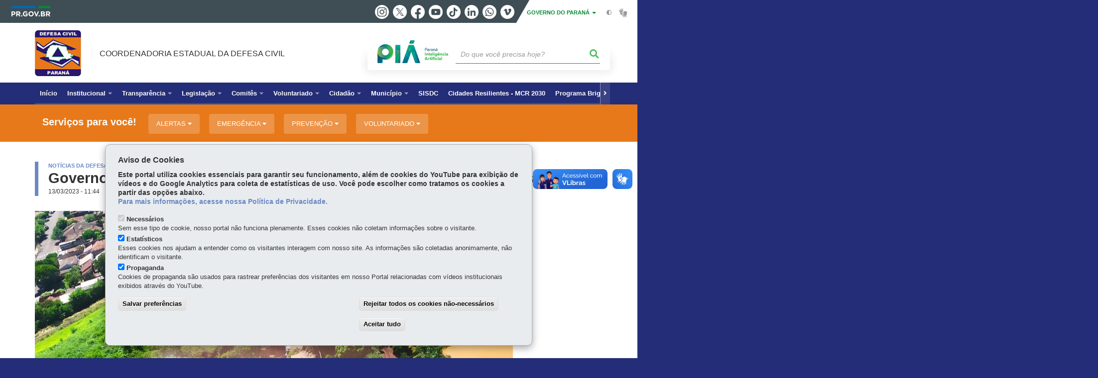

--- FILE ---
content_type: text/html; charset=UTF-8
request_url: https://www.defesacivil.pr.gov.br/Noticia/Governo-decreta-situacao-de-emergencia-em-Bandeirantes-apos-fortes-chuvas
body_size: 103602
content:
<!DOCTYPE html>
<html  lang="pt-br" dir="ltr" prefix="content: http://purl.org/rss/1.0/modules/content/  dc: http://purl.org/dc/terms/  foaf: http://xmlns.com/foaf/0.1/  og: http://ogp.me/ns#  rdfs: http://www.w3.org/2000/01/rdf-schema#  schema: http://schema.org/  sioc: http://rdfs.org/sioc/ns#  sioct: http://rdfs.org/sioc/types#  skos: http://www.w3.org/2004/02/skos/core#  xsd: http://www.w3.org/2001/XMLSchema# ">
  <head>
<script type="text/javascript">
(function(){
window["loaderConfig"] = "/TSPD/?type=21";
})();

</script>

<script type="text/javascript" src="/TSPD/?type=18"></script>

    <meta charset="utf-8" />
<link rel="canonical" href="https://www.defesacivil.pr.gov.br/Noticia/Governo-decreta-situacao-de-emergencia-em-Bandeirantes-apos-fortes-chuvas" />
<meta name="description" content="O Governo do Estado publicou nesta sexta-feira (10) o decreto ( nº 781/2023 ) que declara situação de emergência em Bandeirantes, no Norte Pioneiro, por conta das fortes chuvas que atingiram o município no domingo (5)" />
<meta property="og:site_name" content="COORDENADORIA ESTADUAL DA DEFESA CIVIL" />
<meta property="og:type" content="Notícia" />
<meta property="og:url" content="https://www.defesacivil.pr.gov.br/Noticia/Governo-decreta-situacao-de-emergencia-em-Bandeirantes-apos-fortes-chuvas" />
<meta property="og:title" content="Governo decreta situação de emergência em Bandeirantes após fortes chuvas" />
<meta property="og:description" content="O Governo do Estado publicou nesta sexta-feira (10) o decreto ( nº 781/2023 ) que declara situação de emergência em Bandeirantes, no Norte Pioneiro, por conta das fortes chuvas que atingiram o município no domingo (5)" />
<meta property="og:image" content="https://www.defesacivil.pr.gov.br/sites/defesa-civil/arquivos_restritos/files/styles/share/public/imagem/2023-03/whatsapp_image_2023-03-06_at_11.42.15_0.jpg?itok=qLziM430" />
<meta property="og:image:width" content="675" />
<meta property="og:image:height" content="450" />
<meta name="google-site-verification" content="6y70CQ8BgtAIBlBjcse-NrNQJoaAR6Py4_AOXg5VJ6s" />
<meta name="MobileOptimized" content="width" />
<meta name="HandheldFriendly" content="true" />
<meta name="viewport" content="width=device-width, initial-scale=1.0" />
<link rel="stylesheet" media="screen" title="default" href="https://www.defesacivil.pr.gov.br/themes/custom/celepar_base_v2/css/styles.css?v=1.1.3" />
<link rel="shortcut icon" href="/sites/defesa-civil/themes/custom/defesacivil/favicon.ico" type="image/vnd.microsoft.icon" />
<link rel="revision" href="https://www.defesacivil.pr.gov.br/Noticia/Governo-decreta-situacao-de-emergencia-em-Bandeirantes-apos-fortes-chuvas" />
<script src="/sites/defesa-civil/arquivos_restritos/files/eu_cookie_compliance/eu_cookie_compliance.script.js?t9qspn" defer></script>
<script>window.a2a_config=window.a2a_config||{};a2a_config.callbacks=[];a2a_config.overlays=[];a2a_config.templates={};</script>
<style>@media (min-width:  769px) {
  .a2a_kit .a2a_button_whatsapp{
    display: none;
  }
}</style>

    <title>Governo decreta situação de emergência em Bandeirantes após fortes chuvas  |  COORDENADORIA ESTADUAL DA DEFESA CIVIL</title>
    <link rel="stylesheet" media="all" href="/sites/defesa-civil/arquivos_restritos/files/css/css_Vg6h7uJHH3xwFa1tcAg07GJFYcBjt9lX9XWYDwmR6Vc.css" />
<link rel="stylesheet" media="all" href="/sites/defesa-civil/arquivos_restritos/files/css/css_9iYg8ZZskoxqUKMt7m9Ya9mHDukG-KfPwpwEvC95U34.css" />
<link rel="stylesheet" media="all" href="https://web.celepar.pr.gov.br/drupal/css/gerais.css" />
<link rel="stylesheet" media="print" href="/sites/defesa-civil/arquivos_restritos/files/css/css_zgp0R6svqh_JNVDpV5wCGBv5uHczsT0n5KEpxJxAp1o.css" />
<link rel="stylesheet" media="all" href="/sites/defesa-civil/arquivos_restritos/files/css/css_Nlfq1fERs2hNnPdcNHKGPmwLZFJEZx_TiquOpbD2Xz8.css" />

    
<!--[if lte IE 8]>
<script src="/sites/defesa-civil/arquivos_restritos/files/js/js_VtafjXmRvoUgAzqzYTA3Wrjkx9wcWhjP0G4ZnnqRamA.js"></script>
<![endif]-->
<script src="/sites/defesa-civil/arquivos_restritos/files/js/js_QHqjxhGPGgZFwOfW92tmrVpssmC1sbO0zDG4TgLmaEI.js"></script>

    <meta name="viewport" content="width=device-width, initial-scale=1, maximum-scale=1, user-scalable=no">
  </head>
  <body class="path-node page-node-type-noticia has-glyphicons drupal" >
    <div id="wrapper">
      <noscript><iframe src="https://www.googletagmanager.com/ns.html?id=GTM-PZKD59GG" height="0" width="0" style="display:none;visibility:hidden"></iframe></noscript>
        <div class="dialog-off-canvas-main-canvas" data-off-canvas-main-canvas>
    


<link rel="stylesheet" type="text/css" href="https://web.celepar.pr.gov.br/drupal/instbar/css/inst-bar.min.css?ver=mar2024">
  <!-- inst bar -->
  <div id="inst-bar">
    <div class="full-container">
      <div class="pull-left">
        <a class="marca-gov-pr" href="https://www.parana.pr.gov.br" tabindex="1"><img src="https://web.celepar.pr.gov.br/drupal/instbar/images/pr-gov-br-logo.png" alt="Governo do Paraná" title="Governo do Paraná" /></a>
        <ul id="accessibility-links"  class="element-invisible" >
          <li class="opt-content"><a href="#main-content" accesskey="1" title="Ir direto ao assunto principal - atalho nº1" tabindex="2">Ir para o conteúdo</a></li>
          <li class="opt-navigation"><a href="#main-navigation" accesskey="2" title="Ir ao menu principal - atalho nº2" tabindex="3">Ir para a navegação</a></li>
          <li class="opt-search"><a href="#edit-termo" accesskey="3" title="Ir para a busca - atalho nº3" tabindex="4">Ir para a busca</a></li>
          <li class="opt-accessibility"><a href="https://www.pia.pr.gov.br/acessibilidade" accesskey="4" title="Sobre a acessibilidade - atalho nº4" tabindex="5">Acessibilidade</a></li>
          <li class="opt-site-map"><a href="/sitemap" accesskey="5" title="Ir ao mapa do site - atalho nº5" tabindex="6">Mapa do site</a></li>
        </ul>
  <a id="btn-acionar-redes" class="btn-redes-gov-mobile" tabindex="7" href="#redes-sociais-parana"><span>Redes Sociais do Governo do Paraná</span></a>
    <ul id="div-header-social" class="header-social">
      <li><a href="https://www.instagram.com/governoparana/" class="sgov sgov-instagram" title="Instagram" target="_blank" rel="nofollow">Instagram</a></li>
      <li><a href="https://twitter.com/governoparana" class="sgov sgov-twitter" title="Twitter" target="_blank" rel="nofollow">Twitter</a></li>
      <li><a href="https://www.facebook.com/governoparana" class="sgov sgov-facebook" title="Facebook" target="_blank" rel="nofollow">Facebook</a></li>
      <li><a href="https://www.youtube.com/user/paranagoverno" class="sgov sgov-youtube" title="Youtube" target="_blank" rel="nofollow">Youtube</a></li>
      <li><a href="https://www.tiktok.com/@governoparana" class="sgov sgov-tiktok" title="Tiktok" target="_blank" rel="nofollow">Tiktok</a></li>
      <li><a href="https://www.linkedin.com/company/governoparana/" class="sgov sgov-linkedin" title="Linkedin" target="_blank" rel="nofollow">Linkedin</a></li>
      <li><a href="https://whatsapp.com/channel/0029Va86Qj5Jpe8kYSekbR3t" class="sgov sgov-whatsapp" title="Whatsapp" target="_blank" rel="nofollow">Whatsapp</a></li>
      <li><a href="https://vimeo.com/governoparana" class="sgov sgov-vimeo" title="Vimeo" target="_blank" rel="nofollow">Vimeo</a></li>
    </ul>
  </div>
    <div class="pull-right itens-gov">
      <nav class="pull-left">
        <div class="btn-group">
          <button type="button" class="dropdown-toggle" data-toggle="dropdown" aria-haspopup="true" aria-expanded="false">GOVERNO DO PARANÁ <span class="caret"></span></button>
            <ul class="dropdown-menu">
              <li><a class="dropdown-item" href="https://www.parana.pr.gov.br/Pagina/Orgaos-e-Entidades" target="_blank" rel="nofollow">Estrutura</a></li>
              <li><a class="dropdown-item" href="http://www.aen.pr.gov.br/" target="_blank" rel="nofollow">Agência de Notícias</a></li>
              <li><a class="dropdown-item" href="https://www.pia.pr.gov.br/" target="_blank" rel="nofollow">PIÁ</a></li>
              <li><a class="dropdown-item" href="https://www.cge.pr.gov.br/Pagina/Cartilhas-da-Lei-Geral-de-Protecao-de-Dados-LGPD" target="_blank" rel="nofollow">LGPD</a></li>
              <li><a class="dropdown-item" href="https://www.pia.pr.gov.br/servicos/Direitos/Ouvidoria/Registrar-solicitacao-na-Ouvidoria-do-Estado-do-Parana-eVoGZarb" target="_blank" rel="nofollow">Ouvidoria</a></li>
              <li><a class="dropdown-item" href="http://www.transparencia.pr.gov.br/" target="_blank" rel="nofollow">Portal da Transparência</a></li>
              <li><a class="dropdown-item" href="http://www.desaparecidos.pr.gov.br/desaparecidos/index.do?action=index" target="_blank" rel="nofollow"><i class="fa fa-male" aria-hidden="true"></i> Pessoas Desaparecidas</a></li>
            </ul>
        </div>
      </nav>
      <ul id="accessibility" class="pull-left">
        <li class="opt-icon opt-contrast"><a href="#" accesskey="6" title="Mudar o contraste - atalho nº6"><i class="fa fa-adjust"></i><span>Contraste</span></a></li>
        <li class="opt-icon opt-libras"><a href="http://www.vlibras.gov.br" target="_blank" accesskey="9" title="Ir para o site vlibras - atalho nº9" class="0" rel="nofollow"><i class="icon icon-vlibras"></i><span>Acessível em libras</span></a></li>
      </ul>
    </div>
  </div>
</div>
  <!-- inst bar -->


<header id='main-header'>
  <div class="container">
                      <div class="row">
          <div class="col-xs-12 col-sm-12 col-md-12 col-lg-12">
              <div class="region region-header">
    
<div class="status-message">
  <div data-drupal-messages-fallback class="hidden"></div>
</div>
<section id="block-celeparheader" class="block block-celepar-blocks-custom-header block-celepar-header clearfix">
  
    

      <div class="row celeparheader">
  <div class="col-xs-11 col-sm-5 col-md-6 col-lg-7">
    <a href="#" id="btn-mobile-menu">
      <i class="fas fa-bars" aria-hidden="true"></i>
    </a>
                  <h1 class="logo">
        <a href="/" title="Ir para a página inicial">
                    <span class="logo-image">
                      <span class="sr-only">
              COORDENADORIA ESTADUAL DA DEFESA CIVIL
            </span>
          </span>
        </a>
        
                  <span class="nome-instituicao">
            <a href="/" title="Ir para a página inicial" rel="home">
                              COORDENADORIA ESTADUAL DA DEFESA CIVIL
                          </a>
          </span>
                      </h1>
    
  </div>
  <div class="bloco-busca-pia col-xs-10 col-sm-7 col-md-6 col-lg-5">
    <div class="agrupador-pia-busca row">
      <div class="img-pia col-xs-3 col-sm-4">
        <a href="https://pia.paas.pr.gov.br/"><img class="color" src="https://web.celepar.pr.gov.br/drupal/images/pia_logo_142x47.png" title="Paraná Inteligência Artificial"></a>
        <a href="https://pia.paas.pr.gov.br/" tabindex="-1"><img class="white" style="display:none;" src="https://web.celepar.pr.gov.br/drupal/images/pia_logo_142x47_branco.png" title="Paraná Inteligência Artificial"></a>
      </div>
              <div class="campo-busca col-xs-9 col-sm-8">
                    <section class="block block-celepar-busca block-celepar-busca-block clearfix">
  
    

      <form class="celepar-busca" data-drupal-selector="celepar-busca" action="/Noticia/Governo-decreta-situacao-de-emergencia-em-Bandeirantes-apos-fortes-chuvas" method="post" id="celepar-busca" accept-charset="UTF-8">
  <div class="form-item js-form-item form-type-textfield js-form-type-textfield form-item-termo js-form-item-termo form-no-label form-group">
  
  
  <input title="Buscar" data-drupal-selector="edit-termo" class="form-text form-control" type="text" id="edit-termo" name="termo" value="" size="60" placeholder="Do que você precisa hoje?" />

  
  
  </div>
<button class="fas fa-search button js-form-submit form-submit btn-default btn" data-drupal-selector="edit-submit" type="submit" id="edit-submit" name="op" value=""></button><input autocomplete="off" data-drupal-selector="form-kh3quqehwfnu3zqnwryjqj127rbce9oxsp6toa4pvio" type="hidden" name="form_build_id" value="form-kh3qUqehWfNU3ZqnwRYJQJ127rbce9oXsP6tOa4PvIo" /><input data-drupal-selector="edit-celepar-busca" type="hidden" name="form_id" value="celepar_busca" />
</form>

  </section>


        </div>
        
          </div>
  </div>
  <button class="fas fa-search btn button col-xs-1 ativa-mobile"></button>
</div>

  </section>


  </div>

          </div>
        </div>
            </div>
</header>

      <div id="top-navigation">
      <div class="container">
                          <div class="region region-top-navigation">
    

<nav role="navigation" aria-labelledby="block-navegacaoprincipal-menu" id="block-navegacaoprincipal">
            
  <h2 class="visually-hidden" id="block-navegacaoprincipal-menu">Navegação Principal Defesa Civil</h2>
  

              <nav id="block-main-menu">
        


  
                  <ul class="menu mn-navegacao" id="main-navigation">
    
                                  
        <li>
        <a href="/"><span>Início</span></a>
                  </li>
                                  <li>
        <a href=""><span>Institucional</span></a>
                    
            <ul>
    
                                  
        <li>
        <a href="/Pagina/Historico"><span>Histórico</span></a>
                  </li>
                                  
        <li>
        <a href="/Pagina/Coordenador-Estadual-da-Defesa-Civil"><span>Coordenador Estadual da Defesa Civil</span></a>
                  </li>
                                  
        <li>
        <a href="/Pagina/Quem-e-quem"><span>Quem é quem</span></a>
                  </li>
                                  
        <li>
        <a href="/Pagina/Visao-Missao-Valores-e-Metas"><span>Visão, Missão, Valores e Metas</span></a>
                  </li>
                                  
        <li>
        <a href="/Pagina/Regionais"><span>Regionais</span></a>
                  </li>
                                  
        <li>
        <a href="/Pagina/CONSELHO-ESTADUAL-DE-PROTECAO-E-DEFESA-CIVIL"><span>Conselho Estadual de Proteção e Defesa Civil</span></a>
                  </li>
                                  <li>
        <a href=""><span>Grandes Desastres</span></a>
                    
            <ul>
    
                                  
        <li>
        <a href="/Pagina/Maiores-Desastres-Registrados-no-Parana"><span>Desastres no Paraná</span></a>
                  </li>
                                  
        <li>
        <a href="https://www.defesacivil.pr.gov.br/Pagina/Grandes-Desastres"><span>Desastres no Mundo</span></a>
                  </li>
          </ul>
  
            </li>
                                  <li>
        <a href=""><span>Núcleo de Compliance e Integridade</span></a>
                    
            <ul>
    
                                  
        <li>
        <a href="/Pagina/Planos-de-Trabalho-Anuais-NICS"><span>Planos de Trabalho Anuais</span></a>
                  </li>
                                  
        <li>
        <a href="/Pagina/Ouvidoria"><span>Ouvidoria</span></a>
                  </li>
          </ul>
  
            </li>
                                  
        <li>
        <a href="/Pagina/Identidade-Visual"><span>Identidade visual</span></a>
                  </li>
                                  
        <li>
        <a href="/Pagina/Plano-Estrategico"><span>Plano Estratégico</span></a>
                  </li>
                                  
        <li>
        <a href="/Pagina/Rede-Estadual-de-Ajuda-Humanitaria"><span>Rede Estadual de Ajuda Humanitária</span></a>
                  </li>
          </ul>
  
            </li>
                                  <li>
        <a href=""><span>Transparência</span></a>
                    
            <ul>
    
                                  
        <li>
        <a href="http://www.transparencia.pr.gov.br/pte/informacoes/portalInstitucional/87/3"><span>Portal da Transparência Institucional</span></a>
                  </li>
                                  
        <li>
        <a href="/Pagina/Licitacoes-Contratacoes-e-Outros-Processos"><span>Licitações e contratações</span></a>
                  </li>
                                  
        <li>
        <a href="https://www.defesacivil.pr.gov.br/Pagina/Termos-de-doacao"><span>Termos de doação</span></a>
                  </li>
                                  
        <li>
        <a href="/Pagina/Ouvidoria"><span>Fale com o ouvidor</span></a>
                  </li>
                                  
        <li>
        <a href="/Pagina/Doacoes-Recebidas"><span>Doações recebidas</span></a>
                  </li>
                                  
        <li>
        <a href="https://www.bombeiros.pr.gov.br/Pagina/CMEIV-Corpo-de-Militares-Estaduais-Inativos-Voluntarios"><span>CMEIV - Processos de seleção</span></a>
                  </li>
          </ul>
  
            </li>
                                  <li>
        <a href=""><span>Legislação</span></a>
                    
            <ul>
    
                                  
        <li>
        <a href="/Pagina/Legislacao-internacional"><span>Internacional</span></a>
                  </li>
                                  
        <li>
        <a href="/Pagina/Legislacao-federal"><span>Federal</span></a>
                  </li>
                                  
        <li>
        <a href="/Pagina/Legislacao-estadual"><span>Estadual</span></a>
                  </li>
                                  
        <li>
        <a href="/Pagina/Legislacao-Produtos-Perigosos"><span>Produtos Perigosos</span></a>
                  </li>
                                  
        <li>
        <a href="/Pagina/Legislacao-Barragens"><span>Barragens</span></a>
                  </li>
                                  
        <li>
        <a href="/Pagina/Legislacao-dos-voluntarios"><span>Voluntariado</span></a>
                  </li>
                                  
        <li>
        <a href="/Pagina/CONSULTAS-OCORRENCIAS-DECRETOS-VIGENTES-E-PREJUIZOS"><span>Decretos Estaduais Vigentes</span></a>
                  </li>
          </ul>
  
            </li>
                                  <li>
        <a href=""><span>Comitês</span></a>
                    
            <ul>
    
                                  
        <li>
        <a href="/Pagina/Comissao-estadual-P2R2"><span>Comissão Estadual de Produtos Perigosos - P2R2</span></a>
                  </li>
                                  
        <li>
        <a href="/Pagina/Prevencao-de-incendios-na-natureza-PREVINA"><span>Prevenção de Incêndios na Natureza - PREVINA</span></a>
                  </li>
                                  
        <li>
        <a href="/Pagina/Comite-de-barragens"><span>Comitê de Barragens</span></a>
                  </li>
                                  
        <li>
        <a href="/Pagina/ATAS-CEPRODEC"><span>Atas CEPRODEC</span></a>
                  </li>
                                  
        <li>
        <a href="/Pagina/Rede-Estadual-de-Manejo-de-Animais-REMAD"><span>Rede Estadual de Manejo de Animais - REMAD</span></a>
                  </li>
          </ul>
  
            </li>
                                  <li>
        <a href=""><span>Voluntariado</span></a>
                    
            <ul>
    
                                  <li>
        <a href="/Pagina/O-que-%C3%A9-a-rede-de-radioamadores"><span>Rede Estadual de Emergência de Radioamadores - REER</span></a>
                    
            <ul>
    
                                  
        <li>
        <a href="/Pagina/O-que-%C3%A9-a-rede-de-radioamadores"><span>O que é a REER</span></a>
                  </li>
                                  
        <li>
        <a href="/Pagina/Cadastro-geral-de-voluntario"><span>Faça parte</span></a>
                  </li>
                                  
        <li>
        <a href="/Pagina/REER-apoio-COMPDEC"><span>Apoio entre REER e COMPDEC</span></a>
                  </li>
                                  
        <li>
        <a href="/Pagina/Lista-de-voluntarios-REER"><span>Voluntários Ativos - REER</span></a>
                  </li>
          </ul>
  
            </li>
                                  
        <li>
        <a href="/Pagina/Cadastro-geral-de-voluntario"><span>Voluntariado - Pessoa Jurídica</span></a>
                  </li>
                                  <li>
        <a href="/Pagina/Voluntariado-0"><span>Voluntariado - Pessoa Física</span></a>
                    
            <ul>
    
                                  
        <li>
        <a href="/Pagina/Cadastro-geral-de-voluntario"><span>Seja um voluntário</span></a>
                  </li>
                                  
        <li>
        <a href=""><span>O que é ser voluntário</span></a>
                  </li>
                                  
        <li>
        <a href="https://www.sisdc.pr.gov.br/sdc/publico/voluntario/login.jsp"><span>Acesso de voluntários cadastrados</span></a>
                  </li>
          </ul>
  
            </li>
                                  
        <li>
        <a href="/Pagina/Biblioteca"><span>Biblioteca</span></a>
                  </li>
                                  
        <li>
        <a href="/Pagina/Legislacao-dos-voluntarios"><span>Legislação</span></a>
                  </li>
                                  
        <li>
        <a href="/Pagina/Participacao-dos-voluntarios-em-eventos"><span>Eventos Realizados</span></a>
                  </li>
                                  
        <li>
        <a href="https://www.youtube.com/channel/UCjjop8e-x0cizoBok7G3MWQ"><span>Youtube - Voluntários</span></a>
                  </li>
                                  
        <li>
        <a href="https://www.facebook.com/groups/voluntariosdefesacivilparana/"><span>Facebook - Voluntários</span></a>
                  </li>
                                  
        <li>
        <a href="http://voluntariosddcpr.blogspot.com/"><span>Blog - Voluntários</span></a>
                  </li>
          </ul>
  
            </li>
                                  <li>
        <a href=""><span>Cidadão</span></a>
                    
            <ul>
    
                                  
        <li>
        <a href="/Pagina/O-que-e-um-desastre"><span>O que é um desastre?</span></a>
                  </li>
                                  
        <li>
        <a href="/Pagina/Veja-como-proceder-ao-receber-um-SMS-para-os-eventos-metereologicos-abaixo"><span>Como agir nos desastres - Dicas</span></a>
                  </li>
                                  
        <li>
        <a href="/Noticia/Video-como-agir-em-inundacoes-e-alagamentos"><span>Vídeo - como agir em inundações e alagamentos</span></a>
                  </li>
                                  
        <li>
        <a href="/Pagina/Alertas-da-Defesa-Civil"><span>Como se cadastrar para receber alertas da Defesa Civil</span></a>
                  </li>
                                  
        <li>
        <a href="/Pagina/Esclarecimento-sobre-os-tipos-de-Alertas"><span>Esclarecimento sobre os tipos de Alertas </span></a>
                  </li>
                                  
        <li>
        <a href="https://bi2.pr.gov.br/single/?appid=184a6692-d59f-4af3-9783-a42d0f2b7a4f&amp;sheet=0ce31dd2-b868-4179-a08e-5b839eba81d9&amp;opt=noselections"><span>Contato da Coordenadoria Municipal</span></a>
                  </li>
                                  
        <li>
        <a href="/Pagina/Kit-de-Emergencia-pessoal"><span>Kit de emergência pessoal</span></a>
                  </li>
                                  
        <li>
        <a href="/Pagina/Ouvidoria"><span>Ouvidoria</span></a>
                  </li>
          </ul>
  
            </li>
                                  <li>
        <a href=""><span>Município</span></a>
                    
            <ul>
    
                                  
        <li>
        <a href="/Pagina/Cartilha-para-Prefeitos"><span>Cartilha para Prefeitos</span></a>
                  </li>
                                  
        <li>
        <a href="/Pagina/Calendario-de-Acoes-para-COMPDEC-e-videos-orientativos"><span>Calendário para COMPDEC</span></a>
                  </li>
                                  <li>
        <a href=""><span>Ocorrência</span></a>
                    
            <ul>
    
                                  
        <li>
        <a href="/Pagina/Procedimentos-para-cadastramento-de-ocorrencias"><span>Procedimento para cadastramento de ocorrência</span></a>
                  </li>
                                  
        <li>
        <a href="http://www.defesacivil.pr.gov.br/Pagina/SOLICITACAO-DE-ASSISTENCIA-HUMANITARIA"><span>Solicitação de Ajuda Humanitária -  Procedimentos</span></a>
                  </li>
          </ul>
  
            </li>
                                  <li>
        <a href=""><span>Guias e documentos</span></a>
                    
            <ul>
    
                                  
        <li>
        <a href="https://www.gov.br/mdr/pt-br/centrais-de-conteudo/publicacoes/protecao-e-defesa-civil-sedec/guiapraticodesastres.pdf"><span>Guia prático de utilização de alertas do Governo Federal</span></a>
                  </li>
                                  
        <li>
        <a href="/Pagina/Manual-de-operacionalizacao-de-COMPDEC"><span>Manual de operacionalização de COMPDEC</span></a>
                  </li>
                                  
        <li>
        <a href="/Pagina/Modelo-de-colete-COMDEC"><span>Modelo de colete</span></a>
                  </li>
                                  
        <li>
        <a href="/Pagina/Plano-de-Contingencia-e-Simulado"><span>Plano de contingência online e simulado</span></a>
                  </li>
                                  
        <li>
        <a href="/Pagina/Termos-de-referencias"><span>Termos de referência</span></a>
                  </li>
                                  
        <li>
        <a href="https://www.defesacivil.pr.gov.br/Pagina/Portaria-de-Nomeacao-COMPEDC-Modelo"><span>Modelo de Portaria de Nomeação COMPDEC </span></a>
                  </li>
                                  
        <li>
        <a href="/Pagina/Protocolo-para-situacoes-de-frios-extremo"><span>Protocolo para situações de frios extremo</span></a>
                  </li>
                                  
        <li>
        <a href="/Pagina/Modelo-de-Oficio-Solicitacao-de-Vistoria"><span>Modelo de Ofício Solicitação de Vistoria</span></a>
                  </li>
          </ul>
  
            </li>
                                  
        <li>
        <a href="https://www.sisdc.pr.gov.br/sdc/login/index.jsp"><span>SISDC</span></a>
                  </li>
                                  
        <li>
        <a href="/Pagina/Lista-de-dados-e-informacoes-COMPDEC"><span>Consulta a dados e informações disponíveis</span></a>
                  </li>
                                  
        <li>
        <a href="/Pagina/CONSULTAS-OCORRENCIAS-DECRETOS-VIGENTES-E-PREJUIZOS"><span>Decretos Estaduais vigentes</span></a>
                  </li>
                                  
        <li>
        <a href="https://www.treinamento.sisdc.pr.gov.br/sdctre/login/index.jsp"><span>SISDC - Ambiente de Treinamento</span></a>
                  </li>
                                  
        <li>
        <a href="/Pagina/Tutorial-para-aplicativo-SISDC-Mobile"><span>Tutorial para aplicativo SISDC Mobile</span></a>
                  </li>
                                  
        <li>
        <a href="/Pagina/Podcast"><span>Podcasts</span></a>
                  </li>
                                  
        <li>
        <a href="/Pagina/Frio-Intenso-Sugestao-de-Acoes"><span>Frio intenso - sugestão de ações</span></a>
                  </li>
                                  
        <li>
        <a href="/Pagina/PORTFOLIO-DEFESA-CIVIL"><span>Portfólio Paraná Mais Cidades</span></a>
                  </li>
                                  
        <li>
        <a href="https://www.defesacivil.pr.gov.br/Pagina/FECAP-Fundo-Estadual-para-Calamidades-Publicas"><span>FECAP - Fundo Estadual para Calamidades Públicas</span></a>
                  </li>
                                  
        <li>
        <a href="/Pagina/Manual-de-plotagem-Defesa-Civil"><span>Manual de plotagem Defesa Civil</span></a>
                  </li>
          </ul>
  
            </li>
                                  
        <li>
        <a href="https://www.sisdc.pr.gov.br/sdc/login/index.jsp"><span>SISDC</span></a>
                  </li>
                                  
        <li>
        <a href="/Pagina/MCR-2030-Construindo-Cidades-Resilientes"><span>Cidades Resilientes - MCR 2030</span></a>
                  </li>
                                  <li>
        <a href=""><span>Programa Brigadas Escolares</span></a>
                    
            <ul>
    
                                  
        <li>
        <a href="/Pagina/Programa-Brigadas-Escolares"><span>O Programa</span></a>
                  </li>
                                  
        <li>
        <a href="https://www.defesacivil.pr.gov.br/Pagina/Organograma"><span>Organograma</span></a>
                  </li>
                                  
        <li>
        <a href="https://www.defesacivil.pr.gov.br/Pagina/Municipio-Expansao-do-Programa"><span>Município - Expansão do Programa</span></a>
                  </li>
                                  
        <li>
        <a href="/Pagina/Documentos-Orientativos"><span>Documentos Orientativos</span></a>
                  </li>
                                  
        <li>
        <a href="https://www.defesacivil.pr.gov.br/Pagina/Videos-e-material-didatico"><span>Formação de Brigadistas Escolares</span></a>
                  </li>
                                  
        <li>
        <a href="https://www.defesacivil.pr.gov.br/Pagina/Atribuicao-dos-Diretores"><span>Atribuições do Diretor Escolar</span></a>
                  </li>
                                  
        <li>
        <a href="https://www.defesacivil.pr.gov.br/Pagina/Manual-de-Abandono-Emergencial-de-Edificacao-Escolar"><span>Manual de Abandono Emergencial de Edificação Escolar</span></a>
                  </li>
                                  
        <li>
        <a href="https://www.defesacivil.pr.gov.br/Pagina/Capacitacao-para-Engenheiros-e-Tecnicos-Brigadistas-dos-NREs"><span>Capacitação para Engenheiros e Técnicos Brigadistas dos NREs</span></a>
                  </li>
                                  
        <li>
        <a href="/Pagina/Exercicios-Simulados-de-Abandono-Emergencial-de-Edificacao-Escolar"><span>Exercícios Simulados de Abandono Emergencial</span></a>
                  </li>
                                  
        <li>
        <a href="https://www.defesacivil.pr.gov.br/Pagina/Material-Didatico"><span>Orientações para o Corpo de Bombeiros</span></a>
                  </li>
                                  
        <li>
        <a href="/Pagina/Sistema-SISBRIGADAS"><span>Sistema SISBRIGADAS</span></a>
                  </li>
                                  
        <li>
        <a href="https://www.defesacivil.pr.gov.br/Pagina/Boas-Praticas"><span>Boas Práticas</span></a>
                  </li>
                                  
        <li>
        <a href="/Pagina/Depoimentos"><span>Notícias e Depoimentos</span></a>
                  </li>
                                  
        <li>
        <a href="http://www.defesacivil.pr.gov.br/sites/defesa-civil/arquivos_restritos/files/documento/2019-07/boneco_3d_para_recorte_e_montagem_1.pdf"><span>Boneco 3D para recorte e montagem</span></a>
                  </li>
          </ul>
  
            </li>
                                  <li>
        <a href=""><span>Cursos</span></a>
                    
            <ul>
    
                                  
        <li>
        <a href="/Pagina/Cursos-da-Defesa-Civil-0"><span>Escola de Defesa Civil</span></a>
                  </li>
          </ul>
  
            </li>
                                  <li>
        <a href=""><span>Comunicação</span></a>
                    
            <ul>
    
                                  
        <li>
        <a href="http://www.defesacivil.pr.gov.br/Noticias"><span>Notícias</span></a>
                  </li>
                                  
        <li>
        <a href="/Pagina/Assessoria-de-Comunicacao-Social"><span>Assessoria de Comunicação Social</span></a>
                  </li>
                                  <li>
        <a href=""><span>Biblioteca</span></a>
                    
            <ul>
    
                                  
        <li>
        <a href="/Pagina/Anuarios"><span>Anuários</span></a>
                  </li>
                                  
        <li>
        <a href="/Pagina/Livros-e-manuais"><span>Livros e manuais</span></a>
                  </li>
                                  
        <li>
        <a href="/Pagina/Palestras-e-apresentacoes-realizadas-pela-Defesa-Civil"><span>Palestras e apresentações</span></a>
                  </li>
                                  
        <li>
        <a href="/Pagina/Publicacoes-SEDEC"><span>Publicações SEDEC</span></a>
                  </li>
                                  
        <li>
        <a href="/Pagina/Publicacoes-SEDEC"><span>Publicações</span></a>
                  </li>
          </ul>
  
            </li>
                                  
        <li>
        <a href="https://geodc.geo.pr.gov.br/geodc/pages/templates/initial_public.jsf?windowId=ce0"><span>Mapa de ocorrências</span></a>
                  </li>
                                  
        <li>
        <a href="https://www.sisdc.pr.gov.br/sdc/publico/relatorios/ocorrencias_geral.jsp"><span>Relatórios de ocorrências registradas no Paraná</span></a>
                  </li>
                                  
        <li>
        <a href="/Pagina/CONSULTAS-OCORRENCIAS-DECRETOS-VIGENTES-E-PREJUIZOS"><span>Consultas ocorrências, Decretos Vigentes</span></a>
                  </li>
                                  
        <li>
        <a href="http://www.defesacivil.pr.gov.br/inscrever"><span>Newsletter (inscreva-se)</span></a>
                  </li>
          </ul>
  
            </li>
                                  <li>
        <a href=""><span>Público interno</span></a>
                    
            <ul>
    
                                  
        <li>
        <a href="https://www.sisdc.pr.gov.br/sdc/login/index.jsp"><span>SISDC</span></a>
                  </li>
                                  
        <li>
        <a href="https://www.treinamento.sisdc.pr.gov.br/sdctre/login/index.jsp"><span>SISDC - ambiente de treinamento</span></a>
                  </li>
                                  
        <li>
        <a href="https://expresso.pr.gov.br/"><span>Expresso</span></a>
                  </li>
                                  
        <li>
        <a href="https://bi.redeexecutiva.pr.gov.br/"><span>BI (Business Intelligence) SISDC</span></a>
                  </li>
                                  
        <li>
        <a href="http://idap.mdr.gov.br/#/"><span>IDAP</span></a>
                  </li>
                                  
        <li>
        <a href="http://www.eprotocolo.pr.gov.br"><span>E-Protocolo</span></a>
                  </li>
                                  
        <li>
        <a href="http://45.178.62.50:2796/gpweb"><span>GPWEB</span></a>
                  </li>
                                  
        <li>
        <a href="http://www.defesacivil.pr.gov.br/usuario"><span>Administração do site </span></a>
                  </li>
                                  
        <li>
        <a href="https://www.gms.pr.gov.br"><span>GMS</span></a>
                  </li>
                                  
        <li>
        <a href="https://informacoes.anatel.gov.br/paineis/utilidade-publica/panorama"><span>Alertas ANATEL</span></a>
                  </li>
                                  
        <li>
        <a href="https://defesacivil.registroponto.pr.gov.br/"><span>Registro de ponto</span></a>
                  </li>
                                  
        <li>
        <a href="http://www.simepar.br/aguasparana/monitoramento/monitoramento.shtml"><span>Monitoramento bacias ÁguasPR</span></a>
                  </li>
                                  
        <li>
        <a href="https://www.gov.br/cemaden/pt-br/assuntos/riscos-geo-hidrologicos"><span>Risco Cemaden</span></a>
                  </li>
                                  
        <li>
        <a href="https://www.snirh.gov.br/hidroweb/serieshistoricas"><span>Série histórica ANA</span></a>
                  </li>
          </ul>
  
            </li>
          </ul>
  


    </nav>
  </nav>

  </div>

      </div>
    </div>
  

      <div class="top-highlighted">  <div class="region region-top-highlighted">
    <section id="block-governodigitalmenuservicoscategoria" class="block block-menu-governo-digital block-governo-digital-menu-servicos-categoria clearfix" data-nosnippet>
  
    

      <div id="bloco-governo-digital" class="por-categoria">
  <div class="container">
        <div class="header-bloco-governo-digital">
      <h2 tabindex="0">Serviços para você!</h2>
              <a href="#" class="btn btn-default btn-pia" id="opt-tema-alertas">
          Alertas
          <i class="fas fa-caret-down"></i>
        </a>
              <a href="#" class="btn btn-default btn-pia" id="opt-tema-emergncia">
          Emergência
          <i class="fas fa-caret-down"></i>
        </a>
              <a href="#" class="btn btn-default btn-pia" id="opt-tema-preveno">
          Prevenção
          <i class="fas fa-caret-down"></i>
        </a>
              <a href="#" class="btn btn-default btn-pia" id="opt-tema-voluntariado">
          Voluntariado
          <i class="fas fa-caret-down"></i>
        </a>
                </div>

              <div id="servicos-tema-alertas" class="box-servicos">
        <ul class="lista-categorias sub-agrupamento">
          <li class="agrupador">
            <a href="#">Alertas</a>
            <ul class="lista-sub-agrupadores">
                              <li class="row grupos-links">
      <a href="/servicos/Seguranca/Defesa-Civil/Receber-alertas-da-Defesa-Civil-por-SMS-ERrZ4PN6" class="nome-servico">
    Receber alertas da Defesa Civil por SMS
  </a>

  
  </li>
                              <li class="row grupos-links">
      <a href="/servicos/Seguranca/Defesa-Civil/Saber-como-agir-em-caso-de-desastres-ambientais-0GNAl2o8" class="nome-servico">
    Saber como agir em caso de desastres ambientais
  </a>

  
  </li>
                          </ul>
          </li>
        </ul>
      </div>
          <div id="servicos-tema-emergncia" class="box-servicos">
        <ul class="lista-categorias sub-agrupamento">
          <li class="agrupador">
            <a href="#">Emergência</a>
            <ul class="lista-sub-agrupadores">
                              <li class="row grupos-links">
      <a href="/servicos/APMG/Emergencia/Acionar-Corpo-de-Bombeiros-193-0A30a4rk" class="nome-servico">
    Acionar Corpo de Bombeiros - 193
  </a>

  
  </li>
                              <li class="row grupos-links">
      <a href="/servicos/APMG/Emergencia/Acionar-emergencia-policial-190-4EoVn5on" class="nome-servico">
    Acionar emergência policial - 190
  </a>

  
  </li>
                              <li class="row grupos-links">
      <a href="/servicos/Servicos/Emergencia/Acionar-servicos-de-emergencia-Samu-e-Siate-JGoMvN0e" class="nome-servico">
    Acionar serviços de emergência - Samu e Siate
  </a>

  
  </li>
                              <li class="row grupos-links">
      <a href="/servicos/Meio-Ambiente/Policia-Ambiental/Denunciar-crime-ambiental-JGoMV8N0" class="nome-servico">
    Denunciar crime ambiental
  </a>

  
  </li>
                              <li class="row grupos-links">
      <a href="/servicos/Servicos/BOs/Registrar-Boletim-de-Ocorrencia-de-pessoa-desaparecida-xv3KM5o1" class="nome-servico">
    Registrar Boletim de Ocorrência de pessoa desaparecida
  </a>

  
  </li>
                              <li class="row grupos-links">
      <a href="/servicos/Seguranca/Defesa-Civil/Saber-como-agir-em-caso-de-desastres-ambientais-0GNAl2o8" class="nome-servico">
    Saber como agir em caso de desastres ambientais
  </a>

  
  </li>
                          </ul>
          </li>
        </ul>
      </div>
          <div id="servicos-tema-preveno" class="box-servicos">
        <ul class="lista-categorias sub-agrupamento">
          <li class="agrupador">
            <a href="#">Prevenção</a>
            <ul class="lista-sub-agrupadores">
                              <li class="row grupos-links">
      <a href="/servicos/Agropecuaria/Agricultura/Consultar-a-previsao-do-tempo-kZrX5Dol" class="nome-servico">
    Consultar a previsão do tempo
  </a>

  
  </li>
                              <li class="row grupos-links">
      <a href="/servicos/Saude/Vacinas/Consultar-o-Calendario-de-Vacinacao-w5o7GaoM" class="nome-servico">
    Consultar o Calendário de Vacinação
  </a>

  
  </li>
                              <li class="row grupos-links">
      <a href="/servicos/Seguranca/Defesa-Civil/Receber-alertas-da-Defesa-Civil-por-SMS-ERrZ4PN6" class="nome-servico">
    Receber alertas da Defesa Civil por SMS
  </a>

  
  </li>
                              <li class="row grupos-links">
      <a href="/servicos/Seguranca/Defesa-Civil/Saber-como-agir-em-caso-de-desastres-ambientais-0GNAl2o8" class="nome-servico">
    Saber como agir em caso de desastres ambientais
  </a>

  
  </li>
                          </ul>
          </li>
        </ul>
      </div>
          <div id="servicos-tema-voluntariado" class="box-servicos">
        <ul class="lista-categorias sub-agrupamento">
          <li class="agrupador">
            <a href="#">Voluntariado</a>
            <ul class="lista-sub-agrupadores">
                              <li class="row grupos-links">
      <a href="/servicos/Seguranca/Voluntariado/Cadastrar-se-como-voluntario-da-Defesa-Civil-pAoplYoz" class="nome-servico">
    Cadastrar-se como voluntário da Defesa Civil
  </a>

  
  </li>
                              <li class="row grupos-links">
      <a href="/servicos/Seguranca/Voluntariado/Doar-sangue-no-Parana-vGr5gN0Y" class="nome-servico">
    Doar sangue no Paraná
  </a>

  
  </li>
                          </ul>
          </li>
        </ul>
      </div>
      </div>
</div>

  </section>


  </div>
</div>
  
  <section id="main" role="main" class="main-container container js-quickedit-main-content">
        <div class="row">

            
            
            
      <section id="main-content"  class="col-xs-12 container-wrapper">
        <div class="row">

                    
                    
                                              <div class="col-xs-12">
                <div class="container">
                    <div class="region region-content">
      

  <article data-history-node-id="7834" role="article" about="/Noticia/Governo-decreta-situacao-de-emergencia-em-Bandeirantes-apos-fortes-chuvas" class="node node--type-noticia node--promoted node--view-mode-full clearfix" id='content'>
    <div  class="node__content clearfix">
              <h1 class="page-title">
                      <span id="story_topic_title">
              
              
      <div class="field field--name-field-editoria field--type-entity-reference field--label-hidden field--items">
              <div class="field--item"><a href="/Editoria/Noticias-da-Defesa-Civil" hreflang="pt-br">Notícias da Defesa Civil</a></div>
          </div>
  
            </span>
                    <span id="story_title"><span>Governo decreta situação de emergência em Bandeirantes após fortes chuvas</span>
</span>
            <span id="story_date">13/03/2023 - 11:44</span>
        </h1>
                    <ul class="media-images imagem-capa">
          <div id="gallery-news">
            <div class="slick unslick slick--main">
              <picture>
                <img class="img-responsive" src="/sites/defesa-civil/arquivos_restritos/files/imagem/2023-03/whatsapp_image_2023-03-06_at_11.42.15_0.jpg" alt="Governo decreta situação de emergência em Bandeirantes após fortes chuvas" typeof="foaf:Image">
              </picture><div class="slide__caption">
                  <div class="slide__description">Defesa Civil monta força-tarefa para ajudar Bandeirantes; 270 famílias são afetadas</div>
                </div></div>
          </div>
        </ul>
                    
            <div class="field field--name-field-texto field--type-text-long field--label-hidden field--item"><p>O Governo do Estado publicou nesta sexta-feira (10) o decreto ( nº 781/2023 ) que declara situação de emergência em Bandeirantes, no Norte Pioneiro, por conta das fortes chuvas que atingiram o município no domingo (5). O volume expressivo causou o transbordamento de uma barragem na zona rural e uma tromba d’água no Rio Ribeirão das Antas, que acabou inundando a área urbana da cidade. Mais de 2.300 pessoas foram afetadas em 33 bairros.</p>

<p>A homologação da situação de emergência permite o apoio do Estado ao município atingido, e caso tenha o reconhecimento federal a cidade também recebe apoio da União. Além do envio de equipes e materiais, o decreto também possibilita o envio de recursos para esses locais, o que dá mais celeridade à recuperação das áreas atingidas para que a situação volte à normalidade.</p>

<p>O governador em exercício Darci Piana destacou que o Governo do Estado está prestando todo o auxílio necessário à população de Bandeirantes. “O governo está tomando todas as providências para amenizar os problemas que a chuva causou em Bandeirantes, prestando a assistência necessária às pessoas que precisam de auxílio após um evento como esse”, afirmou.</p>

<p>A Secretaria de Estado da Saúde está em contato com as equipes municipais para atender as demandas da cidade, inclusive com o envio de medicamentos, se necessário. “Depois de um evento como esse, muitas doenças podem aparecer, principalmente as gastrointestinais ou leptospirose, eventualmente. Por isso, já contatei a 18ª Regional de Saúde. Se houver necessidade, vamos enviar medicamentos para conter as possíveis epidemias que podem ocorrer quando as águas baixam”, disse o secretário César Neves.</p>

<p>MOBILIZAÇÃO — Nesta semana, a Coordenadoria Estadual da Defesa Civil <a href="https://www.aen.pr.gov.br/Noticia/Defesa-Civil-monta-forca-tarefa-para-ajudar-Bandeirantes-270-familias-sao-afetadas" title="montou uma força-tarefa para acompanhar a situação no município">montou uma força-tarefa para acompanhar a situação no município</a>. O coordenador executivo da Defesa Civil, coronel Adriano de Mello, e o sargento Rogério Marcos Hammes, do Centro Estadual de Gerenciamento de Riscos e Desastres (Cegerd), se deslocaram até o município para acompanhar os trabalhos junto às cerca de 270 famílias afetadas.</p>

<p>Como parte do atendimento, uma equipe da Defesa Civil foi ao município para ajudar a elaborar a documentação que permite acessar com mais facilidade os recursos estaduais e federais para dar uma resposta aos impactados.</p>

<p>Após o ocorrido, o Governo do Paraná enviou 100 colchões, 100 kits dormitório, 300 cestas básicas, água (500 caixas com 48 copos), 200 kits de limpeza, com vassoura, balde e água sanitária, além de 3,6 mil unidades de 500 ml de álcool em gel para ajudar as famílias.</p>

<p>O Estado também disponibilizou uma aeronave do Batalhão da Polícia Militar de Operações Aéreas (BPMoa), tanto para sobrevoar as áreas atingidas para avaliar os danos, como para eventualmente prestar socorro. O helicóptero do Samu de Londrina também foi colocado à disposição para auxiliar a equipe da Defesa Civil, mas não precisou ser utilizado.</p>

<p> </p>

<p>Fonte: AEN</p></div>
      
                    <div id="medias">
                                            

                        <h3> GALERIA DE IMAGENS </h3>
            <ul class="galeria">
              <li><div id="gallery-news">
            <div class="field field--name-field-galeria field--type-entity-reference field--label-hidden field--item"><div>
  
  <div data-blazy="" data-photoswipe-gallery class="slick blazy blazy--photoswipe slick--field slick--field-media-slideshow slick--field-media-slideshow--midia-anexada-em-outro-node unslick slick--skin--default slick--optionset--galeria-main slick--less slick--photoswipe" id="slick-media-galeria-de-imagens-media-slideshow-midia-anexada-em-outro-node-39922-1"><a href="/sites/defesa-civil/arquivos_restritos/files/imagem/2023-03/whatsapp_image_2023-03-06_at_11.42.15_0.jpg" class="blazy__photoswipe litebox" data-photoswipe-trigger data-media="{&quot;id&quot;:&quot;photoswipe&quot;,&quot;bundle&quot;:&quot;image&quot;,&quot;type&quot;:&quot;image&quot;,&quot;width&quot;:&quot;960&quot;,&quot;height&quot;:&quot;640&quot;}"><div data-thumb="/sites/defesa-civil/arquivos_restritos/files/styles/escala_e_corta_226x185_/public/imagem/2023-03/whatsapp_image_2023-03-06_at_11.42.15_0.jpg?itok=o-1_ZMn3" class="media media--blazy media--bundle--image media--slick media--loading is-b-loading media--switch media--switch--photoswipe media--image"><img alt="Governo decreta situação de emergência em Bandeirantes após fortes chuvas" class="media__image media__element b-lazy img-responsive" data-src="/sites/defesa-civil/arquivos_restritos/files/styles/escala_e_corta_915_555_/public/imagem/2023-03/whatsapp_image_2023-03-06_at_11.42.15_0.jpg?itok=RTu18bTv" src="data:image/svg+xml;charset=utf-8,%3Csvg%20xmlns%3D&#039;http%3A%2F%2Fwww.w3.org%2F2000%2Fsvg&#039;%20viewBox%3D&#039;0%200%20915%20555&#039;%2F%3E" width="915" height="555" typeof="foaf:Image" /><span class="media__icon media__icon--litebox"></span></div></a><div class="litebox-caption visually-hidden">Defesa Civil monta força-tarefa para ajudar Bandeirantes; 270 famílias são afetadas</div><div class="slide__caption"><div class="slide__description">Defesa Civil monta força-tarefa para ajudar Bandeirantes; 270 famílias são afetadas</div></div></div>
</div>
</div>
      </div></li>
            </ul>
                                                                    </div>
                          <div class="content-functions mobile-center">
          <ul class="pull-left mobile-center">
            <div class="share-label mobile-center">Compartilhe:</div>
            <span class="a2a_kit a2a_kit_size_24 addtoany_list" data-a2a-url="https://www.defesacivil.pr.gov.br/Noticia/Governo-decreta-situacao-de-emergencia-em-Bandeirantes-apos-fortes-chuvas" data-a2a-title="Governo decreta situação de emergência em Bandeirantes após fortes chuvas"><a class="a2a_button_facebook"></a><a class="a2a_button_twitter"></a><a class="a2a_button_whatsapp"></a></span>
          </ul>
          <ul class="opt-extra pull-right mobile-center">
            <li>
              <a href="javascript:history.back();" title="Voltar">
                <i class="fas fa-arrow-left" aria-hidden="true"></i>
                <span>Voltar</span>
              </a>
            </li>
            <li class="opt-inicio">
              <a href="/" title="Início">
                <i class="fas fa-home" aria-hidden="true"></i>
                <span>Início</span>
              </a>
            </li>
            <li class="opt-print">
              <a href="javascript:window.print();" title="Imprimir">
                <i class="fas fa-print" aria-hidden="true"></i>
                <span>Imprimir</span>
              </a>
            </li>
                          <li class="opt-pdf">
                <a href="/print/pdf/node/7834" target="_blank" title="Baixar">
                  <i class="fas fa-download" aria-hidden="true"></i>
                  <span>Baixar</span>
                </a>
              </li>
                      </ul>
        </div>
        <section>
  
  

  
</section>

          </div>
  </article>


  </div>

                </div>
              </div>
                      
                                                                        

                                                          <div class="row linha linha-1  margin-40-00-00-00 ">
                            

                <div class="container">
                                      
                                                    </div>
              </div>
                                  

                                                          <div class="row linha linha-2  margin-40-00 ">
                            

                <div class="container">
                                      
                                                        
                                                    </div>
              </div>
                                  

                                                          <div class="row linha linha-3   bg-img-defesacivil">
                            

                <div class="container">
                                      
                                                    </div>
              </div>
                                  

                                                          <div class="row linha linha-4  margin-40-00 ">
                            

                <div class="container">
                                      
                                                    </div>
              </div>
                                                                                                                                                                                                                                                                                                                                                                                                                  </div>
      </section>
    </div>
  </section>



      <div id="bottom-navigation">
      <div class="container">
          <div class="region region-bottom-navigation">
    <section id="block-footerbar" class="block block-celepar-blocks-custom-footerbar block-footer-bar clearfix">
  
    

      <div id="functions-footer-bar"><ul><li class="mapa_do_site"><a href="#" id="opt-site-map"><i class="fas fa-sitemap"></i><span> Mapa do site</span> <i class="fa fa-caret-down" aria-hidden="true"></i></a></li><li class="denuncie_corrupcao"><a href="http://www.transparencia.pr.gov.br/pte/denuncie" id="opt-denuncie-corrupcao"><i class="fas fa-comment-dots"></i><span> Denuncie Corrupção</span></a></li><li class="ouvidoria"><a href="/Pagina/Fale-com-o-Ouvidor" id="opt-ouvidoria"><i class="fas fa-bullhorn"></i><span> Ouvidoria</span></a></li><li class="transparencia"><a href="http://www.transparencia.pr.gov.br/pte/informacoes/portalInstitucional/87/3" id="opt-transparencia"><i class="fas fa-info-circle"></i><span> Transparência Institucional</span></a></li></ul></div>
  </section>



<nav role="navigation" aria-labelledby="block-navegacaoprincipal-2-menu" id="block-navegacaoprincipal-2">
            
  <h2 class="visually-hidden" id="block-navegacaoprincipal-2-menu">Navegação Principal Defesa Civil</h2>
  

              <nav id="block-footer-menu">
        


  
                  <ul class="menu mn-navegacao" id="main-navigation">
    
                                  
        <li>
        <a href="/"><span>Início</span></a>
                  </li>
                                  <li>
        <a href=""><span>Institucional</span></a>
                    
            <ul>
    
                                  
        <li>
        <a href="/Pagina/Historico"><span>Histórico</span></a>
                  </li>
                                  
        <li>
        <a href="/Pagina/Coordenador-Estadual-da-Defesa-Civil"><span>Coordenador Estadual da Defesa Civil</span></a>
                  </li>
                                  
        <li>
        <a href="/Pagina/Quem-e-quem"><span>Quem é quem</span></a>
                  </li>
                                  
        <li>
        <a href="/Pagina/Visao-Missao-Valores-e-Metas"><span>Visão, Missão, Valores e Metas</span></a>
                  </li>
                                  
        <li>
        <a href="/Pagina/Regionais"><span>Regionais</span></a>
                  </li>
                                  
        <li>
        <a href="/Pagina/CONSELHO-ESTADUAL-DE-PROTECAO-E-DEFESA-CIVIL"><span>Conselho Estadual de Proteção e Defesa Civil</span></a>
                  </li>
                                  <li>
        <a href=""><span>Grandes Desastres</span></a>
                    
            <ul>
    
                                  
        <li>
        <a href="/Pagina/Maiores-Desastres-Registrados-no-Parana"><span>Desastres no Paraná</span></a>
                  </li>
                                  
        <li>
        <a href="https://www.defesacivil.pr.gov.br/Pagina/Grandes-Desastres"><span>Desastres no Mundo</span></a>
                  </li>
          </ul>
  
            </li>
                                  <li>
        <a href=""><span>Núcleo de Compliance e Integridade</span></a>
                    
            <ul>
    
                                  
        <li>
        <a href="/Pagina/Planos-de-Trabalho-Anuais-NICS"><span>Planos de Trabalho Anuais</span></a>
                  </li>
                                  
        <li>
        <a href="/Pagina/Ouvidoria"><span>Ouvidoria</span></a>
                  </li>
          </ul>
  
            </li>
                                  
        <li>
        <a href="/Pagina/Identidade-Visual"><span>Identidade visual</span></a>
                  </li>
                                  
        <li>
        <a href="/Pagina/Plano-Estrategico"><span>Plano Estratégico</span></a>
                  </li>
                                  
        <li>
        <a href="/Pagina/Rede-Estadual-de-Ajuda-Humanitaria"><span>Rede Estadual de Ajuda Humanitária</span></a>
                  </li>
          </ul>
  
            </li>
                                  <li>
        <a href=""><span>Transparência</span></a>
                    
            <ul>
    
                                  
        <li>
        <a href="http://www.transparencia.pr.gov.br/pte/informacoes/portalInstitucional/87/3"><span>Portal da Transparência Institucional</span></a>
                  </li>
                                  
        <li>
        <a href="/Pagina/Licitacoes-Contratacoes-e-Outros-Processos"><span>Licitações e contratações</span></a>
                  </li>
                                  
        <li>
        <a href="https://www.defesacivil.pr.gov.br/Pagina/Termos-de-doacao"><span>Termos de doação</span></a>
                  </li>
                                  
        <li>
        <a href="/Pagina/Ouvidoria"><span>Fale com o ouvidor</span></a>
                  </li>
                                  
        <li>
        <a href="/Pagina/Doacoes-Recebidas"><span>Doações recebidas</span></a>
                  </li>
                                  
        <li>
        <a href="https://www.bombeiros.pr.gov.br/Pagina/CMEIV-Corpo-de-Militares-Estaduais-Inativos-Voluntarios"><span>CMEIV - Processos de seleção</span></a>
                  </li>
          </ul>
  
            </li>
                                  <li>
        <a href=""><span>Legislação</span></a>
                    
            <ul>
    
                                  
        <li>
        <a href="/Pagina/Legislacao-internacional"><span>Internacional</span></a>
                  </li>
                                  
        <li>
        <a href="/Pagina/Legislacao-federal"><span>Federal</span></a>
                  </li>
                                  
        <li>
        <a href="/Pagina/Legislacao-estadual"><span>Estadual</span></a>
                  </li>
                                  
        <li>
        <a href="/Pagina/Legislacao-Produtos-Perigosos"><span>Produtos Perigosos</span></a>
                  </li>
                                  
        <li>
        <a href="/Pagina/Legislacao-Barragens"><span>Barragens</span></a>
                  </li>
                                  
        <li>
        <a href="/Pagina/Legislacao-dos-voluntarios"><span>Voluntariado</span></a>
                  </li>
                                  
        <li>
        <a href="/Pagina/CONSULTAS-OCORRENCIAS-DECRETOS-VIGENTES-E-PREJUIZOS"><span>Decretos Estaduais Vigentes</span></a>
                  </li>
          </ul>
  
            </li>
                                  <li>
        <a href=""><span>Comitês</span></a>
                    
            <ul>
    
                                  
        <li>
        <a href="/Pagina/Comissao-estadual-P2R2"><span>Comissão Estadual de Produtos Perigosos - P2R2</span></a>
                  </li>
                                  
        <li>
        <a href="/Pagina/Prevencao-de-incendios-na-natureza-PREVINA"><span>Prevenção de Incêndios na Natureza - PREVINA</span></a>
                  </li>
                                  
        <li>
        <a href="/Pagina/Comite-de-barragens"><span>Comitê de Barragens</span></a>
                  </li>
                                  
        <li>
        <a href="/Pagina/ATAS-CEPRODEC"><span>Atas CEPRODEC</span></a>
                  </li>
                                  
        <li>
        <a href="/Pagina/Rede-Estadual-de-Manejo-de-Animais-REMAD"><span>Rede Estadual de Manejo de Animais - REMAD</span></a>
                  </li>
          </ul>
  
            </li>
                                  <li>
        <a href=""><span>Voluntariado</span></a>
                    
            <ul>
    
                                  <li>
        <a href="/Pagina/O-que-%C3%A9-a-rede-de-radioamadores"><span>Rede Estadual de Emergência de Radioamadores - REER</span></a>
                    
            <ul>
    
                                  
        <li>
        <a href="/Pagina/O-que-%C3%A9-a-rede-de-radioamadores"><span>O que é a REER</span></a>
                  </li>
                                  
        <li>
        <a href="/Pagina/Cadastro-geral-de-voluntario"><span>Faça parte</span></a>
                  </li>
                                  
        <li>
        <a href="/Pagina/REER-apoio-COMPDEC"><span>Apoio entre REER e COMPDEC</span></a>
                  </li>
                                  
        <li>
        <a href="/Pagina/Lista-de-voluntarios-REER"><span>Voluntários Ativos - REER</span></a>
                  </li>
          </ul>
  
            </li>
                                  
        <li>
        <a href="/Pagina/Cadastro-geral-de-voluntario"><span>Voluntariado - Pessoa Jurídica</span></a>
                  </li>
                                  <li>
        <a href="/Pagina/Voluntariado-0"><span>Voluntariado - Pessoa Física</span></a>
                    
            <ul>
    
                                  
        <li>
        <a href="/Pagina/Cadastro-geral-de-voluntario"><span>Seja um voluntário</span></a>
                  </li>
                                  
        <li>
        <a href=""><span>O que é ser voluntário</span></a>
                  </li>
                                  
        <li>
        <a href="https://www.sisdc.pr.gov.br/sdc/publico/voluntario/login.jsp"><span>Acesso de voluntários cadastrados</span></a>
                  </li>
          </ul>
  
            </li>
                                  
        <li>
        <a href="/Pagina/Biblioteca"><span>Biblioteca</span></a>
                  </li>
                                  
        <li>
        <a href="/Pagina/Legislacao-dos-voluntarios"><span>Legislação</span></a>
                  </li>
                                  
        <li>
        <a href="/Pagina/Participacao-dos-voluntarios-em-eventos"><span>Eventos Realizados</span></a>
                  </li>
                                  
        <li>
        <a href="https://www.youtube.com/channel/UCjjop8e-x0cizoBok7G3MWQ"><span>Youtube - Voluntários</span></a>
                  </li>
                                  
        <li>
        <a href="https://www.facebook.com/groups/voluntariosdefesacivilparana/"><span>Facebook - Voluntários</span></a>
                  </li>
                                  
        <li>
        <a href="http://voluntariosddcpr.blogspot.com/"><span>Blog - Voluntários</span></a>
                  </li>
          </ul>
  
            </li>
                                  <li>
        <a href=""><span>Cidadão</span></a>
                    
            <ul>
    
                                  
        <li>
        <a href="/Pagina/O-que-e-um-desastre"><span>O que é um desastre?</span></a>
                  </li>
                                  
        <li>
        <a href="/Pagina/Veja-como-proceder-ao-receber-um-SMS-para-os-eventos-metereologicos-abaixo"><span>Como agir nos desastres - Dicas</span></a>
                  </li>
                                  
        <li>
        <a href="/Noticia/Video-como-agir-em-inundacoes-e-alagamentos"><span>Vídeo - como agir em inundações e alagamentos</span></a>
                  </li>
                                  
        <li>
        <a href="/Pagina/Alertas-da-Defesa-Civil"><span>Como se cadastrar para receber alertas da Defesa Civil</span></a>
                  </li>
                                  
        <li>
        <a href="/Pagina/Esclarecimento-sobre-os-tipos-de-Alertas"><span>Esclarecimento sobre os tipos de Alertas </span></a>
                  </li>
                                  
        <li>
        <a href="https://bi2.pr.gov.br/single/?appid=184a6692-d59f-4af3-9783-a42d0f2b7a4f&amp;sheet=0ce31dd2-b868-4179-a08e-5b839eba81d9&amp;opt=noselections"><span>Contato da Coordenadoria Municipal</span></a>
                  </li>
                                  
        <li>
        <a href="/Pagina/Kit-de-Emergencia-pessoal"><span>Kit de emergência pessoal</span></a>
                  </li>
                                  
        <li>
        <a href="/Pagina/Ouvidoria"><span>Ouvidoria</span></a>
                  </li>
          </ul>
  
            </li>
                                  <li>
        <a href=""><span>Município</span></a>
                    
            <ul>
    
                                  
        <li>
        <a href="/Pagina/Cartilha-para-Prefeitos"><span>Cartilha para Prefeitos</span></a>
                  </li>
                                  
        <li>
        <a href="/Pagina/Calendario-de-Acoes-para-COMPDEC-e-videos-orientativos"><span>Calendário para COMPDEC</span></a>
                  </li>
                                  <li>
        <a href=""><span>Ocorrência</span></a>
                    
            <ul>
    
                                  
        <li>
        <a href="/Pagina/Procedimentos-para-cadastramento-de-ocorrencias"><span>Procedimento para cadastramento de ocorrência</span></a>
                  </li>
                                  
        <li>
        <a href="http://www.defesacivil.pr.gov.br/Pagina/SOLICITACAO-DE-ASSISTENCIA-HUMANITARIA"><span>Solicitação de Ajuda Humanitária -  Procedimentos</span></a>
                  </li>
          </ul>
  
            </li>
                                  <li>
        <a href=""><span>Guias e documentos</span></a>
                    
            <ul>
    
                                  
        <li>
        <a href="https://www.gov.br/mdr/pt-br/centrais-de-conteudo/publicacoes/protecao-e-defesa-civil-sedec/guiapraticodesastres.pdf"><span>Guia prático de utilização de alertas do Governo Federal</span></a>
                  </li>
                                  
        <li>
        <a href="/Pagina/Manual-de-operacionalizacao-de-COMPDEC"><span>Manual de operacionalização de COMPDEC</span></a>
                  </li>
                                  
        <li>
        <a href="/Pagina/Modelo-de-colete-COMDEC"><span>Modelo de colete</span></a>
                  </li>
                                  
        <li>
        <a href="/Pagina/Plano-de-Contingencia-e-Simulado"><span>Plano de contingência online e simulado</span></a>
                  </li>
                                  
        <li>
        <a href="/Pagina/Termos-de-referencias"><span>Termos de referência</span></a>
                  </li>
                                  
        <li>
        <a href="https://www.defesacivil.pr.gov.br/Pagina/Portaria-de-Nomeacao-COMPEDC-Modelo"><span>Modelo de Portaria de Nomeação COMPDEC </span></a>
                  </li>
                                  
        <li>
        <a href="/Pagina/Protocolo-para-situacoes-de-frios-extremo"><span>Protocolo para situações de frios extremo</span></a>
                  </li>
                                  
        <li>
        <a href="/Pagina/Modelo-de-Oficio-Solicitacao-de-Vistoria"><span>Modelo de Ofício Solicitação de Vistoria</span></a>
                  </li>
          </ul>
  
            </li>
                                  
        <li>
        <a href="https://www.sisdc.pr.gov.br/sdc/login/index.jsp"><span>SISDC</span></a>
                  </li>
                                  
        <li>
        <a href="/Pagina/Lista-de-dados-e-informacoes-COMPDEC"><span>Consulta a dados e informações disponíveis</span></a>
                  </li>
                                  
        <li>
        <a href="/Pagina/CONSULTAS-OCORRENCIAS-DECRETOS-VIGENTES-E-PREJUIZOS"><span>Decretos Estaduais vigentes</span></a>
                  </li>
                                  
        <li>
        <a href="https://www.treinamento.sisdc.pr.gov.br/sdctre/login/index.jsp"><span>SISDC - Ambiente de Treinamento</span></a>
                  </li>
                                  
        <li>
        <a href="/Pagina/Tutorial-para-aplicativo-SISDC-Mobile"><span>Tutorial para aplicativo SISDC Mobile</span></a>
                  </li>
                                  
        <li>
        <a href="/Pagina/Podcast"><span>Podcasts</span></a>
                  </li>
                                  
        <li>
        <a href="/Pagina/Frio-Intenso-Sugestao-de-Acoes"><span>Frio intenso - sugestão de ações</span></a>
                  </li>
                                  
        <li>
        <a href="/Pagina/PORTFOLIO-DEFESA-CIVIL"><span>Portfólio Paraná Mais Cidades</span></a>
                  </li>
                                  
        <li>
        <a href="https://www.defesacivil.pr.gov.br/Pagina/FECAP-Fundo-Estadual-para-Calamidades-Publicas"><span>FECAP - Fundo Estadual para Calamidades Públicas</span></a>
                  </li>
                                  
        <li>
        <a href="/Pagina/Manual-de-plotagem-Defesa-Civil"><span>Manual de plotagem Defesa Civil</span></a>
                  </li>
          </ul>
  
            </li>
                                  
        <li>
        <a href="https://www.sisdc.pr.gov.br/sdc/login/index.jsp"><span>SISDC</span></a>
                  </li>
                                  
        <li>
        <a href="/Pagina/MCR-2030-Construindo-Cidades-Resilientes"><span>Cidades Resilientes - MCR 2030</span></a>
                  </li>
                                  <li>
        <a href=""><span>Programa Brigadas Escolares</span></a>
                    
            <ul>
    
                                  
        <li>
        <a href="/Pagina/Programa-Brigadas-Escolares"><span>O Programa</span></a>
                  </li>
                                  
        <li>
        <a href="https://www.defesacivil.pr.gov.br/Pagina/Organograma"><span>Organograma</span></a>
                  </li>
                                  
        <li>
        <a href="https://www.defesacivil.pr.gov.br/Pagina/Municipio-Expansao-do-Programa"><span>Município - Expansão do Programa</span></a>
                  </li>
                                  
        <li>
        <a href="/Pagina/Documentos-Orientativos"><span>Documentos Orientativos</span></a>
                  </li>
                                  
        <li>
        <a href="https://www.defesacivil.pr.gov.br/Pagina/Videos-e-material-didatico"><span>Formação de Brigadistas Escolares</span></a>
                  </li>
                                  
        <li>
        <a href="https://www.defesacivil.pr.gov.br/Pagina/Atribuicao-dos-Diretores"><span>Atribuições do Diretor Escolar</span></a>
                  </li>
                                  
        <li>
        <a href="https://www.defesacivil.pr.gov.br/Pagina/Manual-de-Abandono-Emergencial-de-Edificacao-Escolar"><span>Manual de Abandono Emergencial de Edificação Escolar</span></a>
                  </li>
                                  
        <li>
        <a href="https://www.defesacivil.pr.gov.br/Pagina/Capacitacao-para-Engenheiros-e-Tecnicos-Brigadistas-dos-NREs"><span>Capacitação para Engenheiros e Técnicos Brigadistas dos NREs</span></a>
                  </li>
                                  
        <li>
        <a href="/Pagina/Exercicios-Simulados-de-Abandono-Emergencial-de-Edificacao-Escolar"><span>Exercícios Simulados de Abandono Emergencial</span></a>
                  </li>
                                  
        <li>
        <a href="https://www.defesacivil.pr.gov.br/Pagina/Material-Didatico"><span>Orientações para o Corpo de Bombeiros</span></a>
                  </li>
                                  
        <li>
        <a href="/Pagina/Sistema-SISBRIGADAS"><span>Sistema SISBRIGADAS</span></a>
                  </li>
                                  
        <li>
        <a href="https://www.defesacivil.pr.gov.br/Pagina/Boas-Praticas"><span>Boas Práticas</span></a>
                  </li>
                                  
        <li>
        <a href="/Pagina/Depoimentos"><span>Notícias e Depoimentos</span></a>
                  </li>
                                  
        <li>
        <a href="http://www.defesacivil.pr.gov.br/sites/defesa-civil/arquivos_restritos/files/documento/2019-07/boneco_3d_para_recorte_e_montagem_1.pdf"><span>Boneco 3D para recorte e montagem</span></a>
                  </li>
          </ul>
  
            </li>
                                  <li>
        <a href=""><span>Cursos</span></a>
                    
            <ul>
    
                                  
        <li>
        <a href="/Pagina/Cursos-da-Defesa-Civil-0"><span>Escola de Defesa Civil</span></a>
                  </li>
          </ul>
  
            </li>
                                  <li>
        <a href=""><span>Comunicação</span></a>
                    
            <ul>
    
                                  
        <li>
        <a href="http://www.defesacivil.pr.gov.br/Noticias"><span>Notícias</span></a>
                  </li>
                                  
        <li>
        <a href="/Pagina/Assessoria-de-Comunicacao-Social"><span>Assessoria de Comunicação Social</span></a>
                  </li>
                                  <li>
        <a href=""><span>Biblioteca</span></a>
                    
            <ul>
    
                                  
        <li>
        <a href="/Pagina/Anuarios"><span>Anuários</span></a>
                  </li>
                                  
        <li>
        <a href="/Pagina/Livros-e-manuais"><span>Livros e manuais</span></a>
                  </li>
                                  
        <li>
        <a href="/Pagina/Palestras-e-apresentacoes-realizadas-pela-Defesa-Civil"><span>Palestras e apresentações</span></a>
                  </li>
                                  
        <li>
        <a href="/Pagina/Publicacoes-SEDEC"><span>Publicações SEDEC</span></a>
                  </li>
                                  
        <li>
        <a href="/Pagina/Publicacoes-SEDEC"><span>Publicações</span></a>
                  </li>
          </ul>
  
            </li>
                                  
        <li>
        <a href="https://geodc.geo.pr.gov.br/geodc/pages/templates/initial_public.jsf?windowId=ce0"><span>Mapa de ocorrências</span></a>
                  </li>
                                  
        <li>
        <a href="https://www.sisdc.pr.gov.br/sdc/publico/relatorios/ocorrencias_geral.jsp"><span>Relatórios de ocorrências registradas no Paraná</span></a>
                  </li>
                                  
        <li>
        <a href="/Pagina/CONSULTAS-OCORRENCIAS-DECRETOS-VIGENTES-E-PREJUIZOS"><span>Consultas ocorrências, Decretos Vigentes</span></a>
                  </li>
                                  
        <li>
        <a href="http://www.defesacivil.pr.gov.br/inscrever"><span>Newsletter (inscreva-se)</span></a>
                  </li>
          </ul>
  
            </li>
                                  <li>
        <a href=""><span>Público interno</span></a>
                    
            <ul>
    
                                  
        <li>
        <a href="https://www.sisdc.pr.gov.br/sdc/login/index.jsp"><span>SISDC</span></a>
                  </li>
                                  
        <li>
        <a href="https://www.treinamento.sisdc.pr.gov.br/sdctre/login/index.jsp"><span>SISDC - ambiente de treinamento</span></a>
                  </li>
                                  
        <li>
        <a href="https://expresso.pr.gov.br/"><span>Expresso</span></a>
                  </li>
                                  
        <li>
        <a href="https://bi.redeexecutiva.pr.gov.br/"><span>BI (Business Intelligence) SISDC</span></a>
                  </li>
                                  
        <li>
        <a href="http://idap.mdr.gov.br/#/"><span>IDAP</span></a>
                  </li>
                                  
        <li>
        <a href="http://www.eprotocolo.pr.gov.br"><span>E-Protocolo</span></a>
                  </li>
                                  
        <li>
        <a href="http://45.178.62.50:2796/gpweb"><span>GPWEB</span></a>
                  </li>
                                  
        <li>
        <a href="http://www.defesacivil.pr.gov.br/usuario"><span>Administração do site </span></a>
                  </li>
                                  
        <li>
        <a href="https://www.gms.pr.gov.br"><span>GMS</span></a>
                  </li>
                                  
        <li>
        <a href="https://informacoes.anatel.gov.br/paineis/utilidade-publica/panorama"><span>Alertas ANATEL</span></a>
                  </li>
                                  
        <li>
        <a href="https://defesacivil.registroponto.pr.gov.br/"><span>Registro de ponto</span></a>
                  </li>
                                  
        <li>
        <a href="http://www.simepar.br/aguasparana/monitoramento/monitoramento.shtml"><span>Monitoramento bacias ÁguasPR</span></a>
                  </li>
                                  
        <li>
        <a href="https://www.gov.br/cemaden/pt-br/assuntos/riscos-geo-hidrologicos"><span>Risco Cemaden</span></a>
                  </li>
                                  
        <li>
        <a href="https://www.snirh.gov.br/hidroweb/serieshistoricas"><span>Série histórica ANA</span></a>
                  </li>
          </ul>
  
            </li>
          </ul>
  


    </nav>
  </nav>

  </div>

      </div>
    </div>
  
<footer id="main-footer" class="footer" role="contentinfo">
  <div class="container">
                      <div class="region region-footer">
    <section id="block-celeparfooter" class="block block-celepar-blocks-custom-footer block-celepar-footer clearfix">
  
    

      

<div class="row">
  <div class="col-xs-12 col-sm-3 col-md-2 text-center">
    <a href="http://www.pr.gov.br/" target="_blank" title="Governo do Paraná" class="footer-logo-parana">
        <img src="https://web.celepar.pr.gov.br/drupal/images/logo_parana_113x99_texto_branco.png" alt="Governo do Paraná">
    </a>
    <a target="_blank" class="titulo-secretaria" href="https://www.parana.pr.gov.br">Governadoria</a>
    
  </div>
  <div class="col-xs-12 col-sm-7 col-md-7 footer-content">
    <div itemscope="" itemtype="http://schema.org/GovernmentOrganization">
    <p><span class="fn org titulo-orgao" itemprop="name">Coordenadoria Estadual da Defesa Civil</span></p>
    <address class="adr" itemprop="address" itemscope="" itemtype="http://schema.org/PostalAddress">
        <p>
            <span class="street-address" itemprop="streetAddress">Palácio das Araucárias - 1º andar - Setor "C" </span><br />
            <span class="street-address" itemprop="streetAddress">Rua Jacy Loureiro de Campo, s/n°</span> - 
            <span class="postal-code" itemprop="postalCode">80530-140</span> - 
            <span class="locality" itemprop="addressLocality">Curitiba</span> - 
            <abbr title="Paraná" class="region" itemprop="addressRegion">PR</abbr>
            <a itemprop="hasMap" href="https://goo.gl/maps/p4J8p1T9VW82" title="Localize no mapa" target="_blank" class="map"><i class="fas fa-map-marker-alt" aria-hidden="true"></i> MAPA</a>
        </p>
    </address>
    <p><span itemprop="telephone">41 3281-2512</span></p>
</div>
  </div>
  <div class="col-xs-12 col-sm-12 col-md-3 footer-dir">
    <nav class="footer-social">
              <a href="https://www.facebook.com/Cedecpr/" class="fab fa-facebook-f" title="Facebook" target="_blank"></a>
              <a href="https://www.instagram.com/defesa.civil.parana.oficial/" class="fab fa-instagram" title="Instagram" target="_blank"></a>
              <a href="https://twitter.com/PRDEFESACIVIL" class="fab fa-twitter" title="Twitter" target="_blank"></a>
          </nav>
    <a href="http://www.celepar.pr.gov.br/" target="_blank" title="Celepar" class="footer-logo-celepar">
        <img src="https://web.celepar.pr.gov.br/drupal/images/logo_celepar_88x28_branco.png" alt="Desenvolvido pela Celepar">
    </a>
    
  </div>
</div>

  </section>


  </div>

            </div>
</footer>

<div class="mobile-menu-overlay"></div>

  <div vw class="enabled">
  <div vw-access-button class="active"></div>
  <div vw-plugin-wrapper>
    <div class="vw-plugin-top-wrapper"></div>
  </div>
</div>

<script src="https://vlibras.gov.br/app/vlibras-plugin.js"></script>
<script>
      new window.VLibras.Widget('https://vlibras.gov.br/app');
</script>
  </div>

      
    </div>

        <script type="application/json" data-drupal-selector="drupal-settings-json">{"path":{"baseUrl":"\/","scriptPath":null,"pathPrefix":"","currentPath":"node\/7834","currentPathIsAdmin":false,"isFront":false,"currentLanguage":"pt-br"},"pluralDelimiter":"\u0003","suppressDeprecationErrors":true,"simpleResponsiveTable":{"maxWidth":"767","modulePath":"modules\/contrib\/simple_responsive_table"},"data":{"extlink":{"extTarget":true,"extClass":"0","extLabel":"","extImgClass":false,"extSubdomains":true,"extExclude":"","extInclude":"(.*\\.pdf)","extCssExclude":"","extCssExplicit":"","extAlert":false,"extAlertText":"","mailtoClass":"0","mailtoLabel":""}},"eu_cookie_compliance":{"cookie_policy_version":"1.0.0","popup_enabled":true,"popup_agreed_enabled":false,"popup_hide_agreed":false,"popup_clicking_confirmation":false,"popup_scrolling_confirmation":false,"popup_html_info":"\u003Cdiv aria-labelledby=\u0022popup-text\u0022  class=\u0022eu-cookie-compliance-banner eu-cookie-compliance-banner-info eu-cookie-compliance-banner--categories\u0022\u003E\n  \u003Cdiv class=\u0022popup-content info eu-cookie-compliance-content\u0022\u003E\n        \u003Cdiv id=\u0022popup-text\u0022 class=\u0022eu-cookie-compliance-message\u0022 role=\u0022document\u0022\u003E\n      \u003Ch2\u003EAviso de Cookies\u003C\/h2\u003E\u003Cp\u003EEste portal utiliza cookies essenciais para garantir seu funcionamento, al\u00e9m de cookies do YouTube para exibi\u00e7\u00e3o de v\u00eddeos e do Google Analytics para coleta de estat\u00edsticas de uso. Voc\u00ea pode escolher como tratamos os cookies a partir das op\u00e7\u00f5es abaixo.\u003Cbr \/\u003E\u003Ca href=\u0022https:\/\/www.parana.pr.gov.br\/Pagina\/Politica-de-Privacidade\u0022\u003EPara mais informa\u00e7\u00f5es, acesse nossa Pol\u00edtica de Privacidade.\u003C\/a\u003E\u003C\/p\u003E\n          \u003C\/div\u003E\n\n          \u003Cdiv id=\u0022eu-cookie-compliance-categories\u0022 class=\u0022eu-cookie-compliance-categories\u0022\u003E\n                  \u003Cdiv class=\u0022eu-cookie-compliance-category\u0022\u003E\n            \u003Cdiv\u003E\n              \u003Cinput type=\u0022checkbox\u0022 name=\u0022cookie-categories\u0022 class=\u0022eu-cookie-compliance-category-checkbox\u0022 id=\u0022cookie-category-necessarios\u0022\n                     value=\u0022necessarios\u0022\n                      checked                       disabled  \u003E\n              \u003Clabel for=\u0022cookie-category-necessarios\u0022\u003ENecess\u00e1rios\u003C\/label\u003E\n            \u003C\/div\u003E\n                          \u003Cdiv class=\u0022eu-cookie-compliance-category-description\u0022\u003ESem esse tipo de cookie, nosso portal n\u00e3o funciona plenamente. Esses cookies n\u00e3o coletam informa\u00e7\u00f5es sobre o visitante.\u003C\/div\u003E\n                      \u003C\/div\u003E\n                  \u003Cdiv class=\u0022eu-cookie-compliance-category\u0022\u003E\n            \u003Cdiv\u003E\n              \u003Cinput type=\u0022checkbox\u0022 name=\u0022cookie-categories\u0022 class=\u0022eu-cookie-compliance-category-checkbox\u0022 id=\u0022cookie-category-estatisticos\u0022\n                     value=\u0022estatisticos\u0022\n                      checked                       \u003E\n              \u003Clabel for=\u0022cookie-category-estatisticos\u0022\u003EEstat\u00edsticos\u003C\/label\u003E\n            \u003C\/div\u003E\n                          \u003Cdiv class=\u0022eu-cookie-compliance-category-description\u0022\u003EEsses cookies nos ajudam a entender como os visitantes interagem com nosso site. As informa\u00e7\u00f5es s\u00e3o coletadas anonimamente, n\u00e3o identificam o visitante.\u003C\/div\u003E\n                      \u003C\/div\u003E\n                  \u003Cdiv class=\u0022eu-cookie-compliance-category\u0022\u003E\n            \u003Cdiv\u003E\n              \u003Cinput type=\u0022checkbox\u0022 name=\u0022cookie-categories\u0022 class=\u0022eu-cookie-compliance-category-checkbox\u0022 id=\u0022cookie-category-propaganda\u0022\n                     value=\u0022propaganda\u0022\n                      checked                       \u003E\n              \u003Clabel for=\u0022cookie-category-propaganda\u0022\u003EPropaganda\u003C\/label\u003E\n            \u003C\/div\u003E\n                          \u003Cdiv class=\u0022eu-cookie-compliance-category-description\u0022\u003ECookies de propaganda s\u00e3o usados para rastrear prefer\u00eancias dos visitantes em nosso Portal relacionadas com v\u00eddeos institucionais exibidos atrav\u00e9s do YouTube.\u003C\/div\u003E\n                      \u003C\/div\u003E\n                          \u003Cdiv class=\u0022eu-cookie-compliance-categories-buttons\u0022\u003E\n            \u003Cbutton type=\u0022button\u0022\n                    class=\u0022eu-cookie-compliance-save-preferences-button  button button--small\u0022\u003ESalvar prefer\u00eancias\u003C\/button\u003E\n          \u003C\/div\u003E\n              \u003C\/div\u003E\n    \n    \u003Cdiv id=\u0022popup-buttons\u0022 class=\u0022eu-cookie-compliance-buttons eu-cookie-compliance-has-categories\u0022\u003E\n              \u003Cbutton type=\u0022button\u0022 class=\u0022eu-cookie-compliance-default-button eu-cookie-compliance-reject-button button button--small\u0022\u003ERejeitar todos os cookies n\u00e3o-necess\u00e1rios\u003C\/button\u003E\n            \u003Cbutton type=\u0022button\u0022 class=\u0022agree-button eu-cookie-compliance-default-button button button--small button--primary\u0022\u003EAceitar tudo\u003C\/button\u003E\n              \u003Cbutton type=\u0022button\u0022 class=\u0022eu-cookie-withdraw-button visually-hidden button button--small\u0022\u003EWithdraw consent\u003C\/button\u003E\n          \u003C\/div\u003E\n  \u003C\/div\u003E\n\u003C\/div\u003E","use_mobile_message":false,"mobile_popup_html_info":"\u003Cdiv aria-labelledby=\u0022popup-text\u0022  class=\u0022eu-cookie-compliance-banner eu-cookie-compliance-banner-info eu-cookie-compliance-banner--categories\u0022\u003E\n  \u003Cdiv class=\u0022popup-content info eu-cookie-compliance-content\u0022\u003E\n        \u003Cdiv id=\u0022popup-text\u0022 class=\u0022eu-cookie-compliance-message\u0022 role=\u0022document\u0022\u003E\n      \n          \u003C\/div\u003E\n\n          \u003Cdiv id=\u0022eu-cookie-compliance-categories\u0022 class=\u0022eu-cookie-compliance-categories\u0022\u003E\n                  \u003Cdiv class=\u0022eu-cookie-compliance-category\u0022\u003E\n            \u003Cdiv\u003E\n              \u003Cinput type=\u0022checkbox\u0022 name=\u0022cookie-categories\u0022 class=\u0022eu-cookie-compliance-category-checkbox\u0022 id=\u0022cookie-category-necessarios\u0022\n                     value=\u0022necessarios\u0022\n                      checked                       disabled  \u003E\n              \u003Clabel for=\u0022cookie-category-necessarios\u0022\u003ENecess\u00e1rios\u003C\/label\u003E\n            \u003C\/div\u003E\n                          \u003Cdiv class=\u0022eu-cookie-compliance-category-description\u0022\u003ESem esse tipo de cookie, nosso portal n\u00e3o funciona plenamente. Esses cookies n\u00e3o coletam informa\u00e7\u00f5es sobre o visitante.\u003C\/div\u003E\n                      \u003C\/div\u003E\n                  \u003Cdiv class=\u0022eu-cookie-compliance-category\u0022\u003E\n            \u003Cdiv\u003E\n              \u003Cinput type=\u0022checkbox\u0022 name=\u0022cookie-categories\u0022 class=\u0022eu-cookie-compliance-category-checkbox\u0022 id=\u0022cookie-category-estatisticos\u0022\n                     value=\u0022estatisticos\u0022\n                      checked                       \u003E\n              \u003Clabel for=\u0022cookie-category-estatisticos\u0022\u003EEstat\u00edsticos\u003C\/label\u003E\n            \u003C\/div\u003E\n                          \u003Cdiv class=\u0022eu-cookie-compliance-category-description\u0022\u003EEsses cookies nos ajudam a entender como os visitantes interagem com nosso site. As informa\u00e7\u00f5es s\u00e3o coletadas anonimamente, n\u00e3o identificam o visitante.\u003C\/div\u003E\n                      \u003C\/div\u003E\n                  \u003Cdiv class=\u0022eu-cookie-compliance-category\u0022\u003E\n            \u003Cdiv\u003E\n              \u003Cinput type=\u0022checkbox\u0022 name=\u0022cookie-categories\u0022 class=\u0022eu-cookie-compliance-category-checkbox\u0022 id=\u0022cookie-category-propaganda\u0022\n                     value=\u0022propaganda\u0022\n                      checked                       \u003E\n              \u003Clabel for=\u0022cookie-category-propaganda\u0022\u003EPropaganda\u003C\/label\u003E\n            \u003C\/div\u003E\n                          \u003Cdiv class=\u0022eu-cookie-compliance-category-description\u0022\u003ECookies de propaganda s\u00e3o usados para rastrear prefer\u00eancias dos visitantes em nosso Portal relacionadas com v\u00eddeos institucionais exibidos atrav\u00e9s do YouTube.\u003C\/div\u003E\n                      \u003C\/div\u003E\n                          \u003Cdiv class=\u0022eu-cookie-compliance-categories-buttons\u0022\u003E\n            \u003Cbutton type=\u0022button\u0022\n                    class=\u0022eu-cookie-compliance-save-preferences-button  button button--small\u0022\u003ESalvar prefer\u00eancias\u003C\/button\u003E\n          \u003C\/div\u003E\n              \u003C\/div\u003E\n    \n    \u003Cdiv id=\u0022popup-buttons\u0022 class=\u0022eu-cookie-compliance-buttons eu-cookie-compliance-has-categories\u0022\u003E\n              \u003Cbutton type=\u0022button\u0022 class=\u0022eu-cookie-compliance-default-button eu-cookie-compliance-reject-button button button--small\u0022\u003ERejeitar todos os cookies n\u00e3o-necess\u00e1rios\u003C\/button\u003E\n            \u003Cbutton type=\u0022button\u0022 class=\u0022agree-button eu-cookie-compliance-default-button button button--small button--primary\u0022\u003EAceitar tudo\u003C\/button\u003E\n              \u003Cbutton type=\u0022button\u0022 class=\u0022eu-cookie-withdraw-button visually-hidden button button--small\u0022\u003EWithdraw consent\u003C\/button\u003E\n          \u003C\/div\u003E\n  \u003C\/div\u003E\n\u003C\/div\u003E","mobile_breakpoint":768,"popup_html_agreed":false,"popup_use_bare_css":false,"popup_height":"auto","popup_width":"100%","popup_delay":1000,"popup_link":"\/","popup_link_new_window":true,"popup_position":false,"fixed_top_position":true,"popup_language":"pt-br","store_consent":false,"better_support_for_screen_readers":false,"cookie_name":"","reload_page":false,"domain":"","domain_all_sites":false,"popup_eu_only":false,"popup_eu_only_js":false,"cookie_lifetime":14,"cookie_session":0,"set_cookie_session_zero_on_disagree":0,"disagree_do_not_show_popup":false,"method":"categories","automatic_cookies_removal":true,"allowed_cookies":"estatisticos:_ga\r\nestatisticos:_ga*\r\nestatisticos:_clck\r\nestatisticos:_clsk","withdraw_markup":"\u003Cbutton type=\u0022button\u0022 class=\u0022eu-cookie-withdraw-tab\u0022\u003EPrivacy settings\u003C\/button\u003E\n\u003Cdiv aria-labelledby=\u0022popup-text\u0022 class=\u0022eu-cookie-withdraw-banner\u0022\u003E\n  \u003Cdiv class=\u0022popup-content info eu-cookie-compliance-content\u0022\u003E\n    \u003Cdiv id=\u0022popup-text\u0022 class=\u0022eu-cookie-compliance-message\u0022 role=\u0022document\u0022\u003E\n      \u003Ch2\u003EUtilizamos cookies neste portal para melhorar sua experi\u00eancia de utilizador\u003C\/h2\u003E\u003Cp\u003EVoc\u00ea deu consentimento para que defin\u00edssemos cookies.\u003C\/p\u003E\n    \u003C\/div\u003E\n    \u003Cdiv id=\u0022popup-buttons\u0022 class=\u0022eu-cookie-compliance-buttons\u0022\u003E\n      \u003Cbutton type=\u0022button\u0022 class=\u0022eu-cookie-withdraw-button  button button--small button--primary\u0022\u003EWithdraw consent\u003C\/button\u003E\n    \u003C\/div\u003E\n  \u003C\/div\u003E\n\u003C\/div\u003E","withdraw_enabled":false,"reload_options":0,"reload_routes_list":"","withdraw_button_on_info_popup":false,"cookie_categories":["necessarios","estatisticos","propaganda"],"cookie_categories_details":{"necessarios":{"uuid":"e1dfe901-3404-4941-9df0-5ff5b5a4f38e","langcode":"pt-br","status":true,"dependencies":[],"id":"necessarios","label":"Necess\u00e1rios","description":"Sem esse tipo de cookie, nosso portal n\u00e3o funciona plenamente. Esses cookies n\u00e3o coletam informa\u00e7\u00f5es sobre o visitante.","checkbox_default_state":"required","weight":-9},"estatisticos":{"uuid":"e242cd5d-003f-447f-ae61-db332f3cbba6","langcode":"pt-br","status":true,"dependencies":[],"id":"estatisticos","label":"Estat\u00edsticos","description":"Esses cookies nos ajudam a entender como os visitantes interagem com nosso site. As informa\u00e7\u00f5es s\u00e3o coletadas anonimamente, n\u00e3o identificam o visitante.","checkbox_default_state":"checked","weight":-8},"propaganda":{"uuid":"4c7b86ab-937e-4f82-99a8-8c0a086f9c15","langcode":"pt-br","status":true,"dependencies":[],"id":"propaganda","label":"Propaganda","description":"Cookies de propaganda s\u00e3o usados para rastrear prefer\u00eancias dos visitantes em nosso Portal relacionadas com v\u00eddeos institucionais exibidos atrav\u00e9s do YouTube.","checkbox_default_state":"checked","weight":-7}},"enable_save_preferences_button":true,"cookie_value_disagreed":"0","cookie_value_agreed_show_thank_you":"1","cookie_value_agreed":"2","containing_element":"body","settings_tab_enabled":false,"olivero_primary_button_classes":" button button--small button--primary","olivero_secondary_button_classes":" button button--small","close_button_action":"close_banner","open_by_default":true,"modules_allow_popup":true,"hide_the_banner":false,"geoip_match":true},"bootstrap":{"forms_has_error_value_toggle":1,"modal_animation":1,"modal_backdrop":"true","modal_focus_input":1,"modal_keyboard":1,"modal_select_text":1,"modal_show":1,"modal_size":"","popover_enabled":1,"popover_animation":1,"popover_auto_close":1,"popover_container":"body","popover_content":"","popover_delay":"0","popover_html":0,"popover_placement":"right","popover_selector":"","popover_title":"","popover_trigger":"click","popover_trigger_autoclose":1,"tooltip_enabled":1,"tooltip_animation":1,"tooltip_container":"body","tooltip_delay":"0","tooltip_html":0,"tooltip_placement":"auto left","tooltip_selector":"","tooltip_trigger":"hover"},"blazy":{"loadInvisible":false,"offset":100,"saveViewportOffsetDelay":50},"blazyIo":{"enabled":false,"disconnect":false,"rootMargin":"0px","threshold":[0]},"photoswipe":{"options":{"showAnimationDuration":333,"hideAnimationDuration":333,"showHideOpacity":false,"bgOpacity":1,"spacing":0.12,"allowPanToNext":true,"maxSpreadZoom":2,"loop":true,"pinchToClose":true,"closeOnScroll":true,"closeOnVerticalDrag":true,"mouseUsed":false,"escKey":true,"arrowKeys":true,"history":true,"errorMsg":"\u003Cdiv class=\u0022pswp__error-msg\u0022\u003E\u003Ca href=\u0022%url%\u0022 target=\u0022_blank\u0022\u003EThe image\u003C\/a\u003E could not be loaded.\u003C\/div\u003E","preload":[1,1],"mainClass":null,"focus":true,"modal":true},"container":"\u003Cdiv class=\u0022pswp\u0022 tabindex=\u0022-1\u0022 role=\u0022dialog\u0022 aria-hidden=\u0022true\u0022\u003E\n\n    \u003Cdiv class=\u0022pswp__bg\u0022\u003E\u003C\/div\u003E\n\n    \u003Cdiv class=\u0022pswp__scroll-wrap\u0022\u003E\n\n    \n    \u003Cdiv class=\u0022pswp__container\u0022\u003E\n      \u003Cdiv class=\u0022pswp__item\u0022\u003E\u003C\/div\u003E\n      \u003Cdiv class=\u0022pswp__item\u0022\u003E\u003C\/div\u003E\n      \u003Cdiv class=\u0022pswp__item\u0022\u003E\u003C\/div\u003E\n    \u003C\/div\u003E\n\n        \u003Cdiv class=\u0022pswp__ui pswp__ui--hidden\u0022\u003E\n\n      \u003Cdiv class=\u0022pswp__top-bar\u0022\u003E\n\n        \n        \u003Cdiv class=\u0022pswp__counter\u0022\u003E\u003C\/div\u003E\n\n        \u003Cbutton class=\u0022pswp__button pswp__button--close\u0022 title=\u0022Close (Esc)\u0022\u003E\u003C\/button\u003E\n\n        \u003Cbutton class=\u0022pswp__button pswp__button--share\u0022 title=\u0022Share\u0022\u003E\u003C\/button\u003E\n\n        \u003Cbutton class=\u0022pswp__button pswp__button--fs\u0022 title=\u0022Toggle fullscreen\u0022\u003E\u003C\/button\u003E\n\n        \u003Cbutton class=\u0022pswp__button pswp__button--zoom\u0022 title=\u0022Zoom in\/out\u0022\u003E\u003C\/button\u003E\n\n        \n        \u003Cdiv class=\u0022pswp__preloader\u0022\u003E\n          \u003Cdiv class=\u0022pswp__preloader__icn\u0022\u003E\n            \u003Cdiv class=\u0022pswp__preloader__cut\u0022\u003E\n              \u003Cdiv class=\u0022pswp__preloader__donut\u0022\u003E\u003C\/div\u003E\n            \u003C\/div\u003E\n          \u003C\/div\u003E\n        \u003C\/div\u003E\n      \u003C\/div\u003E\n\n      \u003Cdiv class=\u0022pswp__share-modal pswp__share-modal--hidden pswp__single-tap\u0022\u003E\n        \u003Cdiv class=\u0022pswp__share-tooltip\u0022\u003E\u003C\/div\u003E\n      \u003C\/div\u003E\n\n      \u003Cbutton class=\u0022pswp__button pswp__button--arrow--left\u0022 title=\u0022Previous (arrow left)\u0022\u003E\n      \u003C\/button\u003E\n\n      \u003Cbutton class=\u0022pswp__button pswp__button--arrow--right\u0022 title=\u0022Next (arrow right)\u0022\u003E\n      \u003C\/button\u003E\n\n      \u003Cdiv class=\u0022pswp__caption\u0022\u003E\n        \u003Cdiv class=\u0022pswp__caption__center\u0022\u003E\u003C\/div\u003E\n      \u003C\/div\u003E\n\n    \u003C\/div\u003E\n\n  \u003C\/div\u003E\n\n\u003C\/div\u003E\n"},"slick":{"accessibility":true,"adaptiveHeight":false,"autoplay":false,"autoplaySpeed":3000,"pauseOnHover":true,"pauseOnDotsHover":false,"arrows":true,"downArrow":false,"downArrowTarget":"","downArrowOffset":0,"centerMode":false,"centerPadding":"50px","dots":false,"dotsClass":"slick-dots","draggable":true,"fade":false,"focusOnSelect":false,"infinite":true,"initialSlide":0,"lazyLoad":"ondemand","mouseWheel":false,"randomize":false,"rtl":false,"rows":1,"slidesPerRow":1,"slide":"","slidesToShow":1,"slidesToScroll":1,"speed":500,"swipe":true,"swipeToSlide":false,"edgeFriction":0.35,"touchMove":true,"touchThreshold":5,"useCSS":true,"cssEase":"ease","cssEaseBezier":"","cssEaseOverride":"","useTransform":true,"easing":"linear","variableWidth":false,"vertical":false,"verticalSwiping":false,"waitForAnimate":true,"pauseOnFocus":true},"ajaxTrustedUrl":{"form_action_p_pvdeGsVG5zNF_XLGPTvYSKCf43t8qZYSwcfZl2uzM":true},"user":{"uid":0,"permissionsHash":"87ae1c5c825bb64600b028d5f8da8ae22864a7e46493b917fdde22ed70fc13e4"}}</script>
<script src="/sites/defesa-civil/arquivos_restritos/files/js/js_PJb9VgbDahQaDIgPrfLBwudiI535ho9ambUKfG8M2lw.js"></script>
<script src="https://static.addtoany.com/menu/page.js" async></script>
<script src="/sites/defesa-civil/arquivos_restritos/files/js/js_Vs_71_P7EtlhkaK50Hya9-fCK8gIXoU4zgOSv01hyQM.js"></script>
<script src="https://www.youtube.com/iframe_api" async></script>
<script src="https://web.celepar.pr.gov.br/drupal/instbar/js/inst-bar.js" async></script>
<script src="/sites/defesa-civil/arquivos_restritos/files/js/js_4bFg2CMCyOoW_lFNTJMxcckSAFF4wOEiB2aW0yM-w14.js"></script>
<script src="/modules/contrib/eu_cookie_compliance/js/eu_cookie_compliance.min.js?v=8.9.19" defer></script>
<script src="/sites/defesa-civil/arquivos_restritos/files/js/js_oE9P1I_K032BoSscyrctE2oIEl7mg4hOYRPqulFyZxo.js"></script>


  </body>
</html>


--- FILE ---
content_type: text/html
request_url: https://www.defesacivil.pr.gov.br/TSPD/?type=21
body_size: 6547
content:
<!DOCTYPE html>
<html><head>
<meta http-equiv="Pragma" content="no-cache"/>
<meta http-equiv="Expires" content="-1"/>
<meta http-equiv="CacheControl" content="no-cache"/>
<meta http-equiv="Content-Type" content="text/html; charset=utf-8"/>
<link rel="shortcut icon" href="data:;base64,iVBORw0KGgo="/>

<script type="text/javascript">
(function(){
window["bobcmn"] = "101110111110102000000042000000052000000062000000002c373bee020000009620000000020000000230000000030000008fhttps%3a%2f%2fwww.defesacivil.pr.gov.br%2fNoticia%2fGoverno%2ddecreta%2dsituacao%2dde%2demergencia%2dem%2dBandeirantes%2dapos%2dfortes%2dchuvas300000006/TSPD/[base64]";

window.dMw=!!window.dMw;try{(function(){(function sz(){var s=!1;function _(s){for(var _=0;s--;)_+=l(document.documentElement,null);return _}function l(s,_){var O="vi";_=_||new L;return _z(s,function(s){s.setAttribute("data-"+O,_.j$());return l(s,_)},null)}function L(){this.Sj=1;this.jI=0;this._s=this.Sj;this.s_=null;this.j$=function(){this.s_=this.jI+this._s;if(!isFinite(this.s_))return this.reset(),this.j$();this.jI=this._s;this._s=this.s_;this.s_=null;return this._s};this.reset=function(){this.Sj++;this.jI=0;this._s=this.Sj}}var O=!1;
function zz(s,_){var l=document.createElement(s);_=_||document.body;_.appendChild(l);l&&l.style&&(l.style.display="none")}function Zz(_,l){l=l||_;var L="|";function zz(s){s=s.split(L);var _=[];for(var l=0;l<s.length;++l){var O="",Zz=s[l].split(",");for(var iz=0;iz<Zz.length;++iz)O+=Zz[iz][iz];_.push(O)}return _}var Zz=0,_z="datalist,details,embed,figure,hrimg,strong,article,formaddress|audio,blockquote,area,source,input|canvas,form,link,tbase,option,details,article";_z.split(L);_z=zz(_z);_z=new RegExp(_z.join(L),
"g");while(_z.exec(_))_z=new RegExp((""+new Date)[8],"g"),s&&(O=!0),++Zz;return l(Zz&&1)}function _z(s,_,l){(l=l||O)&&zz("div",s);s=s.children;var L=0;for(var Zz in s){l=s[Zz];try{l instanceof HTMLElement&&(_(l),++L)}catch(_z){}}return L}Zz(sz,_)})();var Sz=28;try{var Iz,Jz,oz=Z(947)?0:1,zZ=Z(645)?1:0,SZ=Z(976)?0:1,_Z=Z(350)?1:0;for(var lZ=(Z(929),0);lZ<Jz;++lZ)oz+=Z(947)?1:2,zZ+=Z(762)?2:1,SZ+=Z(109)?2:1,_Z+=Z(265)?3:1;Iz=oz+zZ+SZ+_Z;window.Ss===Iz&&(window.Ss=++Iz)}catch(oZ){window.Ss=Iz}
var OZ=!0;function S(z,s){z+=s;return z.toString(36)}function Zs(z){var s=5;!z||document[I(s,123,110,120,110,103,110,113,110,121,126,88,121,102,121,106)]&&document[J(s,123,110,120,110,103,110,113,110,121,126,88,121,102,121,106)]!==S(68616527661,s)||(OZ=!1);return OZ}function ss(){}Zs(window[ss[S(1086826,Sz)]]===ss);Zs(typeof ie9rgb4!==J(Sz,130,145,138,127,144,133,139,138));
Zs(RegExp("\x3c")[S(1372177,Sz)](function(){return"\x3c"})&!RegExp(I(Sz,148,79,128))[S(1372177,Sz)](function(){return"'x3'+'d';"}));
var is=window[J(Sz,125,144,144,125,127,132,97,146,129,138,144)]||RegExp(I(Sz,137,139,126,133,152,125,138,128,142,139,133,128),S(-10,Sz))[J(Sz,144,129,143,144)](window["\x6e\x61vi\x67a\x74\x6f\x72"]["\x75\x73e\x72A\x67\x65\x6et"]),Is=+new Date+(Z(578)?6E5:477031),Js,os,Os,ZS=window[I(Sz,143,129,144,112,133,137,129,139,145,144)],SS=is?Z(333)?3E4:38844:Z(653)?6E3:8086;
document[J(Sz,125,128,128,97,146,129,138,144,104,133,143,144,129,138,129,142)]&&document[I(Sz,125,128,128,97,146,129,138,144,104,133,143,144,129,138,129,142)](I(Sz,146,133,143,133,126,133,136,133,144,149,127,132,125,138,131,129),function(z){var s=76;document[J(s,194,181,191,181,174,181,184,181,192,197,159,192,173,192,177)]&&(document[I(s,194,181,191,181,174,181,184,181,192,197,159,192,173,192,177)]===S(1058781907,s)&&z[I(s,181,191,160,190,193,191,192,177,176)]?Os=!0:document[J(s,194,181,191,181,174,
181,184,181,192,197,159,192,173,192,177)]===S(68616527590,s)&&(Js=+new Date,Os=!1,_S()))});function _S(){if(!document[J(91,204,208,192,205,212,174,192,199,192,190,207,202,205)])return!0;var z=+new Date;if(z>Is&&(Z(89)?6E5:696139)>z-Js)return Zs(!1);var s=Zs(os&&!Os&&Js+SS<z);Js=z;os||(os=!0,ZS(function(){os=!1},Z(630)?1:0));return s}_S();var IS=[Z(801)?17795081:11348543,Z(981)?2147483647:27611931586,Z(137)?1558153217:1883508588];
function J(z){var s=arguments.length,_=[];for(var l=1;l<s;++l)_.push(arguments[l]-z);return String.fromCharCode.apply(String,_)}function jS(z){var s=82;z=typeof z===S(1743045594,s)?z:z[J(s,198,193,165,198,196,187,192,185)](Z(496)?36:26);var _=window[z];if(!_||!_[I(s,198,193,165,198,196,187,192,185)])return;var l=""+_;window[z]=function(z,s){os=!1;return _(z,s)};window[z][I(s,198,193,165,198,196,187,192,185)]=function(){return l}}for(var JS=(Z(76),0);JS<IS[S(1294399177,Sz)];++JS)jS(IS[JS]);
Zs(!1!==window[J(Sz,128,105,147)]);window.IZ=window.IZ||{};window.IZ.Oj="[base64]";function I(z){var s=arguments.length,_=[],l=1;while(l<s)_[l-1]=arguments[l++]-z;return String.fromCharCode.apply(String,_)}function lS(z){var s=+new Date,_;!document[J(6,119,123,107,120,127,89,107,114,107,105,122,117,120,71,114,114)]||s>Is&&(Z(638)?6E5:348683)>s-Js?_=Zs(!1):(_=Zs(os&&!Os&&Js+SS<s),Js=s,os||(os=!0,ZS(function(){os=!1},Z(43)?1:0)));return!(arguments[z]^_)}function Z(z){return 935>z}
(function LS(s){return s?0:LS(s)*LS(s)})(!0);})();}catch(x){}finally{ie9rgb4=void(0);};function ie9rgb4(a,b){return a>>b>>0};

})();

</script>

<script type="text/javascript" src="/TSPD/0811610d55ab20004871c46e445ecf3aa415679f06a45d53a4242aab5e5daa3ab80a7387da0a3e2d?type=8"></script>

<script type="text/javascript">
(function(){
window["blobfp"] = "[base64]";window["slobfp"] = "08967e43ba0b10005c91d38416301f526f591ac0c65d01eb";


})();

</script>

<script type="text/javascript" src="/TSPD/0811610d55ab20004871c46e445ecf3aa415679f06a45d53a4242aab5e5daa3ab80a7387da0a3e2d?type=12"></script>
<noscript>Please enable JavaScript to view the page content.<br/>Your support ID is: 0.</noscript>
</head><body>
</body></html>

--- FILE ---
content_type: text/html
request_url: https://www.defesacivil.pr.gov.br/TSPD/0811610d55ab2800d037ecae921a0ca7fea8fe15b06f5cc899df67c1f35a63ffd4ef140eed2a201c2fb13ef638e35ec4?type=13
body_size: 566
content:
[base64]

--- FILE ---
content_type: text/css
request_url: https://www.defesacivil.pr.gov.br/sites/defesa-civil/arquivos_restritos/files/css/css_Nlfq1fERs2hNnPdcNHKGPmwLZFJEZx_TiquOpbD2Xz8.css
body_size: 593
content:
header#main-header .logo{margin-top:13.5px;height:93px}@media (min-width:768px) and (max-width:991px){header#main-header .logo{margin-top:13.5px;height:93px}}@media (max-width:767px){header#main-header .logo{margin-top:5.5px;height:50px}}header#main-header .logo .logo-image{width:93px;height:93px;background:url(https://web.celepar.pr.gov.br/drupal/images/casa-militar/logo_defesacivil_93x93.png);background-size:100% 100%;-webkit-transition:all .5s ease-in-out 0s;transition:all .5s ease-in-out 0s}@media (max-width:767px){header#main-header .logo .logo-image{background:url(https://web.celepar.pr.gov.br/drupal/images/casa-militar/logo_defesacivil_93x93.png);background-size:100% 100%;width:50px;height:50px}}@media (min-width:768px) and (max-width:991px){header#main-header .logo .logo-image{width:93px;height:93px}}header#main-header.header-scroll .logo{height:70px;margin-top:10px}@media (min-width:768px) and (max-width:991px){header#main-header.header-scroll .logo{height:70px;margin-top:10px}}@media (max-width:767px){header#main-header.header-scroll .logo{margin-top:5.5px;height:50px}}header#main-header.header-scroll .logo .logo-image{width:70px;height:70px}@media (max-width:767px){header#main-header.header-scroll .logo .logo-image{width:50px;height:50px}}@media (min-width:768px) and (max-width:991px){header#main-header.header-scroll .logo .logo-image{width:70px;height:70px}}@media (min-width:768px){body.contrast header#main-header .logo .logo-image{background-image:url(https://web.celepar.pr.gov.br/drupal/images/casa-militar/logo_defesacivil_93x93.png)}}


--- FILE ---
content_type: text/javascript
request_url: https://www.defesacivil.pr.gov.br/sites/defesa-civil/arquivos_restritos/files/js/js_oE9P1I_K032BoSscyrctE2oIEl7mg4hOYRPqulFyZxo.js
body_size: 26200
content:
/**
 * @file
 * Bootstrap Popovers.
 */

var Drupal = Drupal || {};

(function ($, Drupal, Bootstrap) {
  "use strict";

  var $document = $(document);

  /**
   * Extend the Bootstrap Popover plugin constructor class.
   */
  Bootstrap.extendPlugin('popover', function (settings) {
    return {
      DEFAULTS: {
        animation: !!settings.popover_animation,
        autoClose: !!settings.popover_auto_close,
        enabled: settings.popover_enabled,
        html: !!settings.popover_html,
        placement: settings.popover_placement,
        selector: settings.popover_selector,
        trigger: settings.popover_trigger,
        title: settings.popover_title,
        content: settings.popover_content,
        delay: parseInt(settings.popover_delay, 10),
        container: settings.popover_container
      }
    };
  });

  /**
   * Bootstrap Popovers.
   *
   * @todo This should really be properly delegated if selector option is set.
   */
  Drupal.behaviors.bootstrapPopovers = {
    $activePopover: null,
    attach: function (context) {
      // Immediately return if popovers are not available.
      if (!$.fn.popover || !$.fn.popover.Constructor.DEFAULTS.enabled) {
        return;
      }

      var _this = this;

      $document
        .on('show.bs.popover', '[data-toggle=popover]', function () {
          var $trigger = $(this);
          var popover = $trigger.data('bs.popover');

          // Only keep track of clicked triggers that we're manually handling.
          if (popover.options.originalTrigger === 'click') {
            if (_this.$activePopover && _this.getOption('autoClose') && !_this.$activePopover.is($trigger)) {
              _this.$activePopover.popover('hide');
            }
            _this.$activePopover = $trigger;
          }
        })
        // Unfortunately, :focusable is only made available when using jQuery
        // UI. While this would be the most semantic pseudo selector to use
        // here, jQuery UI may not always be loaded. Instead, just use :visible
        // here as this just needs some sort of selector here. This activates
        // delegate binding to elements in jQuery so it can work it's bubbling
        // focus magic since elements don't really propagate their focus events.
        // @see https://www.drupal.org/project/bootstrap/issues/3013236
        .on('focus.bs.popover', ':visible', function (e) {
          var $target = $(e.target);
          if (_this.$activePopover && _this.getOption('autoClose') && !_this.$activePopover.is($target) && !$target.closest('.popover.in')[0]) {
            _this.$activePopover.popover('hide');
            _this.$activePopover = null;
          }
        })
        .on('click.bs.popover', function (e) {
          var $target = $(e.target);
          if (_this.$activePopover && _this.getOption('autoClose') && !$target.is('[data-toggle=popover]') && !$target.closest('.popover.in')[0]) {
            _this.$activePopover.popover('hide');
            _this.$activePopover = null;
          }
        })
        .on('keyup.bs.popover', function (e) {
          if (_this.$activePopover && _this.getOption('autoClose') && e.which === 27) {
            _this.$activePopover.popover('hide');
            _this.$activePopover = null;
          }
        })
      ;

      var elements = $(context).find('[data-toggle=popover]').toArray();
      for (var i = 0; i < elements.length; i++) {
        var $element = $(elements[i]);
        var options = $.extend({}, $.fn.popover.Constructor.DEFAULTS, $element.data());

        // Store the original trigger.
        options.originalTrigger = options.trigger;

        // If the trigger is "click", then we'll handle it manually here.
        if (options.trigger === 'click') {
          options.trigger = 'manual';
        }

        // Retrieve content from a target element.
        var target = options.target || $element.is('a[href^="#"]') && $element.attr('href');
        var $target = $document.find(target).clone();
        if (!options.content && $target[0]) {
          $target.removeClass('visually-hidden hidden').removeAttr('aria-hidden');
          options.content = $target.wrap('<div/>').parent()[options.html ? 'html' : 'text']() || '';
        }

        // Initialize the popover.
        $element.popover(options);

        // Handle clicks manually.
        if (options.originalTrigger === 'click') {
          // To ensure the element is bound multiple times, remove any
          // previously set event handler before adding another one.
          $element
            .off('click.drupal.bootstrap.popover')
            .on('click.drupal.bootstrap.popover', function (e) {
              $(this).popover('toggle');
              e.preventDefault();
              e.stopPropagation();
            })
          ;
        }
      }
    },
    detach: function (context) {
      // Immediately return if popovers are not available.
      if (!$.fn.popover || !$.fn.popover.Constructor.DEFAULTS.enabled) {
        return;
      }

      // Destroy all popovers.
      $(context).find('[data-toggle="popover"]')
        .off('click.drupal.bootstrap.popover')
        .popover('destroy')
      ;
    },
    getOption: function(name, defaultValue, element) {
      var $element = element ? $(element) : this.$activePopover;
      var options = $.extend(true, {}, $.fn.popover.Constructor.DEFAULTS, ($element && $element.data('bs.popover') || {}).options);
      if (options[name] !== void 0) {
        return options[name];
      }
      return defaultValue !== void 0 ? defaultValue : void 0;
    }
  };

})(window.jQuery, window.Drupal, window.Drupal.bootstrap);
;
/**
 * @file
 * Bootstrap Tooltips.
 */

var Drupal = Drupal || {};

(function ($, Drupal, Bootstrap) {
  "use strict";

  /**
   * Extend the Bootstrap Tooltip plugin constructor class.
   */
  Bootstrap.extendPlugin('tooltip', function (settings) {
    return {
      DEFAULTS: {
        animation: !!settings.tooltip_animation,
        html: !!settings.tooltip_html,
        placement: settings.tooltip_placement,
        selector: settings.tooltip_selector,
        trigger: settings.tooltip_trigger,
        delay: parseInt(settings.tooltip_delay, 10),
        container: settings.tooltip_container
      }
    };
  });

  /**
   * Bootstrap Tooltips.
   *
   * @todo This should really be properly delegated if selector option is set.
   */
  Drupal.behaviors.bootstrapTooltips = {
    attach: function (context) {
      var elements = $(context).find('[data-toggle="tooltip"]').toArray();
      for (var i = 0; i < elements.length; i++) {
        var $element = $(elements[i]);
        var options = $.extend({}, $.fn.tooltip.Constructor.DEFAULTS, $element.data());
        $element.tooltip(options);
      }
    },
    detach: function (context) {
      // Destroy all tooltips.
      $(context).find('[data-toggle="tooltip"]').tooltip('destroy');
    }
  };

})(window.jQuery, window.Drupal, window.Drupal.bootstrap);
;
(function ($) {
  Drupal.behaviors.CeleparMenuColuna = {
    attach: function(context, settings) {
      $('#btn-mobile-menu', context).once('celepar-menu-mobile').click(function (e) {
        if ($(this).hasClass('active')) {
          $(this).removeClass('active');
          $('#wrapper').width($(window).width());
          $('#top-navigation').animate({ left: -300 }, 200, function () {
            $('#wrapper').animate({ marginLeft: 0 }, 500);
            $('.mobile-menu-overlay').animate({ marginLeft: 0 }, 500);
          });
          $('.mobile-menu-overlay').hide();
          $(this).find('i.fas').removeClass('fa-arrow-left').addClass('fa-bars');
          $('.bg-menu-mobile').hide();
          $('#top-navigation').css('box-shadow', 'none');
        } else {
          $(this).addClass('active');
          $('#wrapper').width($(window).width());
          $('#top-navigation').animate({ left: 0 }, 200, function () {
            $('#wrapper').animate({ marginLeft: 300 }, 500);
            $('.mobile-menu-overlay').animate({ marginLeft: 300 }, 500);
          });
          $('.mobile-menu-overlay').show().height($(document).height());
          $(this).find('i.fas').removeClass('fa-bars').addClass('fa-arrow-left');
          $('.bg-menu-mobile').show();
          $('#top-navigation').css('box-shadow', '0px 0px 10px 0px rgba(0,0,0,0.75)');
        }
      });
    }
  };

  $(document).ready(function () {

    // adicionar icone quando tem submenu
    $('ul.mn-navegacao li').each(function (index, el) {
      if ($(this).parent().parent().attr('id') != 'block-footer-menu') { //não coloca seta no 1º nível do menu do rodapé
        if ($(this).find('ul').length > 0) {
          
          //$(this).children('a').addClass('item-pai').attr('aria-haspopup', 'true').attr('aria-expanded', 'false'); //Alterações de acessibilidade

          if ($(this).parent('.mn-navegacao').length == 0) { // se for no menu principal, em colunas
            $(this).children('a').find('span').first().append('<i class="fas fa-angle-right" aria-hidden="true"></i>');
          } else {
            $(this).children('a').find('span').first().append('<i class="fas fa-caret-down" aria-hidden="true"></i>');
          }
        }
      }
    });


    //fecha o menu superior ao clicar fora
    $('html').click(function (event) {
      $('#top-navigation ul.mn-navegacao li').removeClass('active');
      $('#top-navigation ul.mn-navegacao li a .fa-caret-up').removeClass('fa-caret-up').addClass('fa-caret-down');
    });
    $('.mn-navegacao').click(function (event) {
      event.stopPropagation();
    });

    //ao clicar em um item
    $('ul.mn-navegacao li a').click(function (event) {
      if ($(this).parent().children('ul').length > 0) {
        event.preventDefault();
        $(this).parent('li').children('.sub-mn-navegacao').css('overflow-y', 'hidden');
      }
      if ($(this).parent().hasClass('active')) { //fecha o item menu
        $('ul.mn-navegacao li .sub-mn-navegacao').css('overflow', 'hidden'); //remove scroll de todos // ADD

        $(this).parent().removeClass('active');
        if ($(this).find('span').children('.fa-caret-up').length > 0) {
          $(this).find('span').children('.fa-caret-up').removeClass('fa-caret-up').addClass('fa-caret-down');
        }


        $(this).attr('aria-expanded', 'false'); // Acessibilidade / indicar que o submenu está fechado Alterações de acessibilidade
        $(this).parent().children('.sub-mn-navegacao').attr('aria-hidden','true'); //Alterações de acessibilidade
        $(this).parent().children('.sub-mn-navegacao').css('visibility','hidden'); //Alterações de acessibilidade



      } else { //abre o item menu

        $(this).parent().children('.sub-mn-navegacao').attr('aria-hidden','false'); //Alterações de acessibilidade
        $(this).parent().children('.sub-mn-navegacao').css('visibility','visible'); //Alterações de acessibilidade


        $('ul.mn-navegacao li .fa-caret-up').removeClass('fa-caret-up').addClass('fa-caret-down');
        if ($(this).parent().parent('.mn-navegacao').length > 0) { //primeiro nível
          $('ul.mn-navegacao li').removeClass('active');
          $('ul.mn-navegacao li .sub-mn-navegacao').css('overflow', 'hidden'); //remove scroll de todos // ADD
          
        } else { //demais níveis
          if ($(this).closest("ul").parent().index() == 4) { //segundo nível
            $('ul.mn-navegacao li ul li').removeClass('active');
          } else if ($(this).closest("ul").parent().index() == 5) { //terceiro nível
            $('ul.mn-navegacao li ul ul li').removeClass('active');
          }
        }
        $(this).parent().addClass('active');
        if ($(this).find('span').children('.fa-caret-down').length > 0) {
          $(this).find('span').children('.fa-caret-down').removeClass('fa-caret-down').addClass('fa-caret-up');
        }
        //insere scroll se tiver muitos itens
        parentLi = $(this).parent('li');
        if (parentLi.children('.sub-mn-navegacao').length > 0) { //se tiver submenu
          parentLi.parents('.sub-mn-navegacao').css('overflow-y', 'hidden'); //remove o scroll dos pais
          if (parentLi.children('.sub-mn-navegacao').children('.menu-column').children('li').length > 50) {
            parentLi.children('.sub-mn-navegacao').css('overflow-y', 'auto');
          }
        }
        //se excedeu a altura
        parentLi.children('.sub-mn-navegacao').on('webkitTransitionEnd otransitionend oTransitionEnd msTransitionEnd transitionend',
        function(event) {
        if($(this).children('.menu-column').height()>320) {
        $(this).css('overflow-y', 'auto');
          }
        });
        //se o submenu estourou para direita
        subMenu = $(this).parent('li').find('.sub-mn-navegacao');
        if (($(document).width() > 767) &&
          (subMenu.children('ul').hasClass('num-cols-1') || subMenu.children('ul').hasClass('num-cols-2')) &&
          (subMenu.closest('.sub-mn-navegacao').length <= 1))
          {
          container_right = Math.ceil($(this).parents('.container').offset().left + $(this).parents('.container').width() + 30);
          menu_right = Math.ceil($(this).parent('li').offset().left+subMenu.width());

          if (container_right < menu_right) {
          // $(this).parent('li').children('.sub-mn-navegacao').css({'margin-left':(container_right-menu_right)+'px'});
          }
        }

        $(this).attr('aria-expanded', 'true'); // Acessibilidade / indicar que o submenu está aberto Alterações de acessibilidade
        
      }
      $(this).focus();
    });

    // Inicio - Ajuste para melhorar a exibição do menu para quando tiver muitos itens
    if($(window).width()>767) {

      stepAnim = 200;

      totalMenuWidth = 0;
      $('#block-main-menu > .mn-navegacao > li').each(function(index, el) {
        totalMenuWidth += $(this).width();
      });


      if(totalMenuWidth > $('#block-main-menu > .mn-navegacao').width()) {
        $('body').css({
          width: '100%',
          'overflow-x': 'hidden'
        });
        $('#top-navigation .region-top-navigation').append('<button class="menu-left-scroll" aria-label="Left" type="button"><span><i class="fas fa-angle-left"></i></span></button><button class="menu-right-scroll" aria-label="Right" type="button"><span><i class="fas fa-angle-right"></i></span></button>');

        $('.menu-left-scroll').hide();

        marginScroll = 0;

        $('.menu-right-scroll').click(function(event) {

          event.preventDefault();
          $('.menu-left-scroll').show();
          $('#block-main-menu').addClass('menu-scrolled-left');

          lastMenuItem = $('#block-main-menu > .mn-navegacao > li:last-child');
          menuRightPosition = lastMenuItem.position().left+lastMenuItem.find('a').width();
          menuRightPosition = lastMenuItem.position().left+lastMenuItem.find('a').width()+stepAnim;
          blockMenuRightPosition = $('#block-main-menu').position().left+$('#block-main-menu').width();

          if (menuRightPosition > blockMenuRightPosition) {
            marginScroll -= stepAnim;
            $('.menu-right-scroll').prop('disabled', true);
            $('#block-main-menu .mn-navegacao').css({
              'margin-left':marginScroll
            }).one('webkitTransitionEnd otransitionend oTransitionEnd msTransitionEnd transitionend',function(e) {
              $('.menu-right-scroll').prop('disabled', false);
            });
            if ((menuRightPosition-stepAnim) < blockMenuRightPosition) {
              $('.menu-right-scroll').hide();
            }
          }

        });

        $('.menu-left-scroll').click(function(event) {
          event.preventDefault();
          $('.menu-right-scroll').show();

          blockMenuLeftPosition = parseFloat($('#block-main-menu > .mn-navegacao').css('margin-left'));

          if (blockMenuLeftPosition <= 0) {
            marginScroll += stepAnim;
            $('.menu-left-scroll').prop('disabled', true);
            $('#block-main-menu .mn-navegacao').css({
              'margin-left':marginScroll
            }).one('webkitTransitionEnd otransitionend oTransitionEnd msTransitionEnd transitionend',function(e) {
              $('.menu-left-scroll').prop('disabled', false);
            });
            if (blockMenuLeftPosition >= -stepAnim) {
              $('.menu-left-scroll').hide();
              $('#block-main-menu').removeClass('menu-scrolled-left');
            }
          }
        });
      }

  }
    // Fim - Ajuste para melhorar a exibição do menu para quando tiver muitos itens

    //menu mobile
/*
    $('#btn-mobile-menu').click(function () {
      if ($(this).hasClass('active')) {
        $(this).removeClass('active');
        $('#wrapper').width($(window).width());
        $('#top-navigation').animate({ left: -300 }, 200, function () {
          $('#wrapper').animate({ marginLeft: 0 }, 500);
          $('.mobile-menu-overlay').animate({ marginLeft: 0 }, 500);
        });
        $('.mobile-menu-overlay').hide();
        $(this).find('i.fas').removeClass('fa-arrow-left').addClass('fa-bars');
        $('.bg-menu-mobile').hide();
        $('#top-navigation').css('box-shadow', 'none');
      } else {
        $(this).addClass('active');
        $('#wrapper').width($(window).width());
        $('#top-navigation').animate({ left: 0 }, 200, function () {
          $('#wrapper').animate({ marginLeft: 300 }, 500);
          $('.mobile-menu-overlay').animate({ marginLeft: 300 }, 500);
        });
        $('.mobile-menu-overlay').show().height($(document).height());
        $(this).find('i.fas').removeClass('fa-bars').addClass('fa-arrow-left');
        $('.bg-menu-mobile').show();
        $('#top-navigation').css('box-shadow', '0px 0px 10px 0px rgba(0,0,0,0.75)');
      }
    });
*/
    //containerWidth();

    $('#opt-site-map').click(function (event) {
      event.preventDefault();
      $('#block-footer-menu').toggle();
    });

    // para não ocultar o menu no scroll mobile
    var lastWidth = $(window).width();

    $(window).resize(function() {
      if($(window).width()!=lastWidth){
        $('#wrapper').width('auto');
        $('#wrapper').css('margin-left', '0');
        /* fechar o menu mobile */
        $('#btn-mobile-menu').removeClass('active');
        $('#top-navigation').css('left','-300px');
        $('#wrapper').css('margin-left','0');
        $('.mobile-menu-overlay').css('margin-left','0').hide();
        $('#btn-mobile-menu').find('i.fas').removeClass('fa-arrow-left').addClass('fa-bars');
        $('.bg-menu-mobile').hide();
        $('#top-navigation').css('box-shadow','none');

        lastWidth = $(window).width();

      }
    });
    //menu mobile
    //  fechar sempre que clicar em um item do menu Ancora.
    $('#main-navigation>a').click(function(){
      if(!$(this).hasClass('item-pai')) {
        $('#btn-mobile-menu').removeClass('active');
        $('#wrapper').width($(window).width());
        $('#top-navigation').animate({ left: -300 }, 200, function () {
          $('#wrapper').animate({ marginLeft: 0 }, 500);
          $('.mobile-menu-overlay').animate({ marginLeft: 0 }, 500);
        });
        $('.mobile-menu-overlay').hide();
        $('#btn-mobile-menu').find('i.fas').removeClass('fa-arrow-left').addClass('fa-bars');
        $('.bg-menu-mobile').hide();
        $('#top-navigation').css('box-shadow', 'none');
      }
    });

    if ($(document).width() > 767) {
      // Monta o menu novo
      $('.sub-mn-navegacao').css('width', $('.container').width());
      //distribuir os itens em colunas
      $('#block-main-menu ul.mn-navegacao li ul').each(function (index, el) {

        $(this).addClass('sub-mn-navegacao');

        $(this).parent().children('a').addClass('item-pai').attr('aria-haspopup', 'true').attr('aria-expanded', 'false'); //Alterações de acessibilidade
        $(this).attr('aria-hidden','true'); //Alterações de acessibilidade
        $(this).css('visibility','hidden'); //Alterações de acessibilidade

        container = $(this);
        items = container.children('li');
        listClass = 'menu-column';

        parentLiPosition = Math.ceil($(this).parent('li').offset().left); //POSICAO DO ITEM PAI

        if (items.length <= 10) {
          num_cols = 1;
          width_cols = 250;
          if (($(this).parent('li').parent('.mn-navegacao').length == 1) && ($(this).find('ul').length == 0)) { //só segundo nível sem filho
            $(this).css('width',width_cols+'px');
            $(this).parent().css('position', 'relative');
          }
        } else if ((items.length > 10) && (items.length <= 20)) {
          num_cols = 2;
          if (($(this).parent('li').parent('.mn-navegacao').length == 1) && ($(this).find('ul').length == 0)) { //só segundo nível sem filho


        //se o submenu estourou para esquerda
        if ((parentLiPosition - 100) <= $(this).parents('.container').offset().left) {
          marginSubmenu = '0';
        } else {
        marginSubmenu = '-100px';
        }
            $(this).css({
              'width': '500px',
              'margin-left':marginSubmenu
            });
            $(this).parent().css('position', 'relative');
          }
        } else if ((items.length > 20) && (items.length <= 30)) {
          num_cols = 3;
        } else if ((items.length > 30) && (items.length <= 40)) {
          num_cols = 4;
        } else if (items.length > 40) {
          num_cols = 5;
        }


        container.each(function () {

          var items_per_col = new Array([]);
          min_items_per_col = Math.floor(items.length / num_cols);
          difference = items.length - (min_items_per_col * num_cols);
          for (var i = 0; i < num_cols; i++) {
            if (i < difference) {
              items_per_col[i] = min_items_per_col + 1;
            } else {
              items_per_col[i] = min_items_per_col;
            }
            $(this).append($('<ul></ul>').addClass(listClass + ' num-cols-' + num_cols));
            for (var j = 0; j < items_per_col[i]; j++) {
              var pointer = 0;
              for (var k = 0; k < i; k++) {
                pointer += items_per_col[k];
              }
              $(this).find('.' + listClass).last().append(items[j + pointer]);
            }

          }
        });
      });
      //insere a barra com obtao voltar/fechar
      $('#block-main-menu ul.mn-navegacao li').each(function (index, el) {
        if ($(this).find('ul').length > 0) {
          if ($(this).parent('.mn-navegacao').length == 0) { //menos do primeiro nível
            $(this).children('ul').prepend('<div class="menu-back-bar"><a class="btn-menu-back" aria-label="Fechar o submenu"><i class="fas fa-angle-left" aria-hidden="true"></i> ' + $(this).children('a').text() + '</a></div>'); //adiciona o botão voltar no submenu //Alterações de acessibilidade 2
          }
        }
      });
      $('.btn-menu-back').click(function (event) { //voltar um nível
        parentLi = $(this).parent('.menu-back-bar').parent('.sub-mn-navegacao').parent('li');
        parentLi.removeClass('active');
        //insere scroll se tiver muitos itens
        if (parentLi.parent('.menu-column').parent('.sub-mn-navegacao').children('.menu-column').children('li').length > 50) {
          parentLi.parent('.menu-column').parent('.sub-mn-navegacao').css('overflow-y', 'auto');
        }
      });
    }

     parentLi.children('a.item-pai').attr('aria-haspopup', 'true').attr('aria-expanded', 'false').focus(); //Alterações de acessibilidade 2

  });


})(jQuery);
;
/**
* DO NOT EDIT THIS FILE.
* See the following change record for more information,
* https://www.drupal.org/node/2815083
* @preserve
**/

Drupal.debounce = function (func, wait, immediate) {
  var timeout = void 0;
  var result = void 0;
  return function () {
    for (var _len = arguments.length, args = Array(_len), _key = 0; _key < _len; _key++) {
      args[_key] = arguments[_key];
    }

    var context = this;
    var later = function later() {
      timeout = null;
      if (!immediate) {
        result = func.apply(context, args);
      }
    };
    var callNow = immediate && !timeout;
    clearTimeout(timeout);
    timeout = setTimeout(later, wait);
    if (callNow) {
      result = func.apply(context, args);
    }
    return result;
  };
};;
/**
 * @file
 * Provides Media module integration.
 *
 * @todo use classList anytime.
 */

(function (Drupal, _db) {

  'use strict';

  /**
   * Blazy media utility functions.
   *
   * @param {HTMLElement} media
   *   The media player HTML element.
   */
  function blazyMedia(media) {
    var t = media;
    var iframe = t.querySelector('iframe');
    var btn = t.querySelector('.media__icon--play');

    // Media player toggler is disabled, just display iframe.
    if (btn === null) {
      return;
    }

    var url = btn.getAttribute('data-url');
    var newIframe;

    /**
     * Play the media.
     *
     * @param {Event} event
     *   The event triggered by a `click` event.
     *
     * @return {bool}|{mixed}
     *   Return false if url is not available.
     */
    function play(event) {
      event.preventDefault();

      // oEmbed/ Soundcloud needs internet, fails on disconnected local.
      if (url === '') {
        return false;
      }

      var target = this;
      var player = target.parentNode;
      var playing = document.querySelector('.is-playing');
      var iframe = player.querySelector('iframe');

      url = target.getAttribute('data-url');

      // First, reset any video to avoid multiple videos from playing.
      if (playing !== null) {
        var played = document.querySelector('.is-playing iframe');
        // Remove the previous iframe.
        if (played !== null) {
          playing.removeChild(played);
        }
        playing.className = playing.className.replace(/(\S+)playing/, '');
      }

      // Appends the iframe.
      player.className += ' is-playing';

      // Remove the existing iframe on the current clicked iframe.
      if (iframe !== null) {
        player.removeChild(iframe);
      }

      // Cache iframe for the potential repeating clicks.
      if (!newIframe) {
        newIframe = document.createElement('iframe');
        newIframe.className = 'media__iframe media__element';
        newIframe.setAttribute('src', url);
        newIframe.setAttribute('allowfullscreen', true);
      }

      player.appendChild(newIframe);
    }

    /**
     * Close the media.
     *
     * @param {Event} event
     *   The event triggered by a `click` event.
     */
    function stop(event) {
      event.preventDefault();

      var target = this;
      var player = target.parentNode;
      var iframe = player.querySelector('iframe');

      if (player.className.match('is-playing')) {
        player.className = player.className.replace(/(\S+)playing/, '');
      }

      if (iframe !== null) {
        player.removeChild(iframe);
      }
    }

    // Remove iframe to avoid browser requesting them till clicked.
    // The iframe is there as Blazy supports non-lazyloaded/ non-JS iframes.
    if (iframe !== null && iframe.parentNode != null) {
      iframe.parentNode.removeChild(iframe);
    }

    // Plays the media player.
    _db.on(t, 'click', '.media__icon--play', play);

    // Closes the video.
    _db.on(t, 'click', '.media__icon--close', stop);

    t.className += ' media--player--on';
  }

  /**
   * Theme function for a dynamic inline video.
   *
   * @param {Object} settings
   *   An object containing the link element which triggers the lightbox.
   *   This link must have [data-media] attribute containing video metadata.
   *
   * @return {HTMLElement}
   *   Returns a HTMLElement object.
   */
  Drupal.theme.blazyMedia = function (settings) {
    // PhotoSwipe5 has element, PhotoSwipe4 el, etc.
    var elm = settings.el || settings.element;
    var data = _db.attr(elm, 'data-media');
    data = data ? _db.parse(data) : {};
    var alt = _db.attr(elm, 'alt', 'Video preview');
    var width = data.width ? parseInt(data.width) : 0;
    var height = data.height ? parseInt(data.height) : 0;
    var pad = data ? ((height / width) * 100).toFixed(2) : 100;
    var imgUrl = _db.attr(elm, 'data-box-url');
    var href = _db.attr(elm, 'href');
    var oembedUrl = _db.attr(elm, 'data-oembed-url', href);
    var imgClass = settings.imgClass ? ' ' + settings.imgClass : '';
    var idClass = data.id ? ' media--' + data.id : '';
    var player = data.type === 'video' ? ' media--player' : '';
    var html;

    html = '<div class="media' + idClass + ' media--switch' + player + ' media--ratio media--ratio--fluid" style="padding-bottom: ' + pad + '%">';

    html += '<img src="' + imgUrl + '" class="media__image media__element' + imgClass + '" alt="' + Drupal.t(alt) + '" loading="lazy" decoding="async"/>';

    if (player) {
      html += '<span class="media__icon media__icon--close"></span>';
      html += '<span class="media__icon media__icon--play" data-url="' + oembedUrl + '"></span>';
    }

    html += '</div>';

    if (!settings.unwrap) {
      html = '<div class="media-wrapper media-wrapper--inline" style="width:' + width + 'px">' + html + '</div>';
    }

    return html;
  };

  /**
   * Attaches Blazy media behavior to HTML element.
   *
   * @type {Drupal~behavior}
   */
  Drupal.behaviors.blazyMedia = {
    attach: function (context) {

      // Originally identified at D7, yet might happen at D8 with AJAX.
      // Prevents jQuery AJAX messes up where context might be an array.
      if ('length' in context) {
        context = context[0];
      }

      var _player = '.media--player';
      var check = context.querySelector(_player);
      var items = check === null ? [] : context.querySelectorAll(_player + ':not(.media--player--on)');
      if (items.length) {
        _db.once(_db.forEach(items, blazyMedia));
      }

    }
  };

})(Drupal, dBlazy);
;
/*! PhotoSwipe - v4.1.1 - 2015-12-24
* http://photoswipe.com
* Copyright (c) 2015 Dmitry Semenov; */
!function(a,b){"function"==typeof define&&define.amd?define(b):"object"==typeof exports?module.exports=b():a.PhotoSwipe=b()}(this,function(){"use strict";var a=function(a,b,c,d){var e={features:null,bind:function(a,b,c,d){var e=(d?"remove":"add")+"EventListener";b=b.split(" ");for(var f=0;f<b.length;f++)b[f]&&a[e](b[f],c,!1)},isArray:function(a){return a instanceof Array},createEl:function(a,b){var c=document.createElement(b||"div");return a&&(c.className=a),c},getScrollY:function(){var a=window.pageYOffset;return void 0!==a?a:document.documentElement.scrollTop},unbind:function(a,b,c){e.bind(a,b,c,!0)},removeClass:function(a,b){var c=new RegExp("(\\s|^)"+b+"(\\s|$)");a.className=a.className.replace(c," ").replace(/^\s\s*/,"").replace(/\s\s*$/,"")},addClass:function(a,b){e.hasClass(a,b)||(a.className+=(a.className?" ":"")+b)},hasClass:function(a,b){return a.className&&new RegExp("(^|\\s)"+b+"(\\s|$)").test(a.className)},getChildByClass:function(a,b){for(var c=a.firstChild;c;){if(e.hasClass(c,b))return c;c=c.nextSibling}},arraySearch:function(a,b,c){for(var d=a.length;d--;)if(a[d][c]===b)return d;return-1},extend:function(a,b,c){for(var d in b)if(b.hasOwnProperty(d)){if(c&&a.hasOwnProperty(d))continue;a[d]=b[d]}},easing:{sine:{out:function(a){return Math.sin(a*(Math.PI/2))},inOut:function(a){return-(Math.cos(Math.PI*a)-1)/2}},cubic:{out:function(a){return--a*a*a+1}}},detectFeatures:function(){if(e.features)return e.features;var a=e.createEl(),b=a.style,c="",d={};if(d.oldIE=document.all&&!document.addEventListener,d.touch="ontouchstart"in window,window.requestAnimationFrame&&(d.raf=window.requestAnimationFrame,d.caf=window.cancelAnimationFrame),d.pointerEvent=navigator.pointerEnabled||navigator.msPointerEnabled,!d.pointerEvent){var f=navigator.userAgent;if(/iP(hone|od)/.test(navigator.platform)){var g=navigator.appVersion.match(/OS (\d+)_(\d+)_?(\d+)?/);g&&g.length>0&&(g=parseInt(g[1],10),g>=1&&8>g&&(d.isOldIOSPhone=!0))}var h=f.match(/Android\s([0-9\.]*)/),i=h?h[1]:0;i=parseFloat(i),i>=1&&(4.4>i&&(d.isOldAndroid=!0),d.androidVersion=i),d.isMobileOpera=/opera mini|opera mobi/i.test(f)}for(var j,k,l=["transform","perspective","animationName"],m=["","webkit","Moz","ms","O"],n=0;4>n;n++){c=m[n];for(var o=0;3>o;o++)j=l[o],k=c+(c?j.charAt(0).toUpperCase()+j.slice(1):j),!d[j]&&k in b&&(d[j]=k);c&&!d.raf&&(c=c.toLowerCase(),d.raf=window[c+"RequestAnimationFrame"],d.raf&&(d.caf=window[c+"CancelAnimationFrame"]||window[c+"CancelRequestAnimationFrame"]))}if(!d.raf){var p=0;d.raf=function(a){var b=(new Date).getTime(),c=Math.max(0,16-(b-p)),d=window.setTimeout(function(){a(b+c)},c);return p=b+c,d},d.caf=function(a){clearTimeout(a)}}return d.svg=!!document.createElementNS&&!!document.createElementNS("http://www.w3.org/2000/svg","svg").createSVGRect,e.features=d,d}};e.detectFeatures(),e.features.oldIE&&(e.bind=function(a,b,c,d){b=b.split(" ");for(var e,f=(d?"detach":"attach")+"Event",g=function(){c.handleEvent.call(c)},h=0;h<b.length;h++)if(e=b[h])if("object"==typeof c&&c.handleEvent){if(d){if(!c["oldIE"+e])return!1}else c["oldIE"+e]=g;a[f]("on"+e,c["oldIE"+e])}else a[f]("on"+e,c)});var f=this,g=25,h=3,i={allowPanToNext:!0,spacing:.12,bgOpacity:1,mouseUsed:!1,loop:!0,pinchToClose:!0,closeOnScroll:!0,closeOnVerticalDrag:!0,verticalDragRange:.75,hideAnimationDuration:333,showAnimationDuration:333,showHideOpacity:!1,focus:!0,escKey:!0,arrowKeys:!0,mainScrollEndFriction:.35,panEndFriction:.35,isClickableElement:function(a){return"A"===a.tagName},getDoubleTapZoom:function(a,b){return a?1:b.initialZoomLevel<.7?1:1.33},maxSpreadZoom:1.33,modal:!0,scaleMode:"fit"};e.extend(i,d);var j,k,l,m,n,o,p,q,r,s,t,u,v,w,x,y,z,A,B,C,D,E,F,G,H,I,J,K,L,M,N,O,P,Q,R,S,T,U,V,W,X,Y,Z,$,_,aa,ba,ca,da,ea,fa,ga,ha,ia,ja,ka,la=function(){return{x:0,y:0}},ma=la(),na=la(),oa=la(),pa={},qa=0,ra={},sa=la(),ta=0,ua=!0,va=[],wa={},xa=!1,ya=function(a,b){e.extend(f,b.publicMethods),va.push(a)},za=function(a){var b=_b();return a>b-1?a-b:0>a?b+a:a},Aa={},Ba=function(a,b){return Aa[a]||(Aa[a]=[]),Aa[a].push(b)},Ca=function(a){var b=Aa[a];if(b){var c=Array.prototype.slice.call(arguments);c.shift();for(var d=0;d<b.length;d++)b[d].apply(f,c)}},Da=function(){return(new Date).getTime()},Ea=function(a){ia=a,f.bg.style.opacity=a*i.bgOpacity},Fa=function(a,b,c,d,e){(!xa||e&&e!==f.currItem)&&(d/=e?e.fitRatio:f.currItem.fitRatio),a[E]=u+b+"px, "+c+"px"+v+" scale("+d+")"},Ga=function(a){da&&(a&&(s>f.currItem.fitRatio?xa||(lc(f.currItem,!1,!0),xa=!0):xa&&(lc(f.currItem),xa=!1)),Fa(da,oa.x,oa.y,s))},Ha=function(a){a.container&&Fa(a.container.style,a.initialPosition.x,a.initialPosition.y,a.initialZoomLevel,a)},Ia=function(a,b){b[E]=u+a+"px, 0px"+v},Ja=function(a,b){if(!i.loop&&b){var c=m+(sa.x*qa-a)/sa.x,d=Math.round(a-sb.x);(0>c&&d>0||c>=_b()-1&&0>d)&&(a=sb.x+d*i.mainScrollEndFriction)}sb.x=a,Ia(a,n)},Ka=function(a,b){var c=tb[a]-ra[a];return na[a]+ma[a]+c-c*(b/t)},La=function(a,b){a.x=b.x,a.y=b.y,b.id&&(a.id=b.id)},Ma=function(a){a.x=Math.round(a.x),a.y=Math.round(a.y)},Na=null,Oa=function(){Na&&(e.unbind(document,"mousemove",Oa),e.addClass(a,"pswp--has_mouse"),i.mouseUsed=!0,Ca("mouseUsed")),Na=setTimeout(function(){Na=null},100)},Pa=function(){e.bind(document,"keydown",f),N.transform&&e.bind(f.scrollWrap,"click",f),i.mouseUsed||e.bind(document,"mousemove",Oa),e.bind(window,"resize scroll",f),Ca("bindEvents")},Qa=function(){e.unbind(window,"resize",f),e.unbind(window,"scroll",r.scroll),e.unbind(document,"keydown",f),e.unbind(document,"mousemove",Oa),N.transform&&e.unbind(f.scrollWrap,"click",f),U&&e.unbind(window,p,f),Ca("unbindEvents")},Ra=function(a,b){var c=hc(f.currItem,pa,a);return b&&(ca=c),c},Sa=function(a){return a||(a=f.currItem),a.initialZoomLevel},Ta=function(a){return a||(a=f.currItem),a.w>0?i.maxSpreadZoom:1},Ua=function(a,b,c,d){return d===f.currItem.initialZoomLevel?(c[a]=f.currItem.initialPosition[a],!0):(c[a]=Ka(a,d),c[a]>b.min[a]?(c[a]=b.min[a],!0):c[a]<b.max[a]?(c[a]=b.max[a],!0):!1)},Va=function(){if(E){var b=N.perspective&&!G;return u="translate"+(b?"3d(":"("),void(v=N.perspective?", 0px)":")")}E="left",e.addClass(a,"pswp--ie"),Ia=function(a,b){b.left=a+"px"},Ha=function(a){var b=a.fitRatio>1?1:a.fitRatio,c=a.container.style,d=b*a.w,e=b*a.h;c.width=d+"px",c.height=e+"px",c.left=a.initialPosition.x+"px",c.top=a.initialPosition.y+"px"},Ga=function(){if(da){var a=da,b=f.currItem,c=b.fitRatio>1?1:b.fitRatio,d=c*b.w,e=c*b.h;a.width=d+"px",a.height=e+"px",a.left=oa.x+"px",a.top=oa.y+"px"}}},Wa=function(a){var b="";i.escKey&&27===a.keyCode?b="close":i.arrowKeys&&(37===a.keyCode?b="prev":39===a.keyCode&&(b="next")),b&&(a.ctrlKey||a.altKey||a.shiftKey||a.metaKey||(a.preventDefault?a.preventDefault():a.returnValue=!1,f[b]()))},Xa=function(a){a&&(X||W||ea||S)&&(a.preventDefault(),a.stopPropagation())},Ya=function(){f.setScrollOffset(0,e.getScrollY())},Za={},$a=0,_a=function(a){Za[a]&&(Za[a].raf&&I(Za[a].raf),$a--,delete Za[a])},ab=function(a){Za[a]&&_a(a),Za[a]||($a++,Za[a]={})},bb=function(){for(var a in Za)Za.hasOwnProperty(a)&&_a(a)},cb=function(a,b,c,d,e,f,g){var h,i=Da();ab(a);var j=function(){if(Za[a]){if(h=Da()-i,h>=d)return _a(a),f(c),void(g&&g());f((c-b)*e(h/d)+b),Za[a].raf=H(j)}};j()},db={shout:Ca,listen:Ba,viewportSize:pa,options:i,isMainScrollAnimating:function(){return ea},getZoomLevel:function(){return s},getCurrentIndex:function(){return m},isDragging:function(){return U},isZooming:function(){return _},setScrollOffset:function(a,b){ra.x=a,M=ra.y=b,Ca("updateScrollOffset",ra)},applyZoomPan:function(a,b,c,d){oa.x=b,oa.y=c,s=a,Ga(d)},init:function(){if(!j&&!k){var c;f.framework=e,f.template=a,f.bg=e.getChildByClass(a,"pswp__bg"),J=a.className,j=!0,N=e.detectFeatures(),H=N.raf,I=N.caf,E=N.transform,L=N.oldIE,f.scrollWrap=e.getChildByClass(a,"pswp__scroll-wrap"),f.container=e.getChildByClass(f.scrollWrap,"pswp__container"),n=f.container.style,f.itemHolders=y=[{el:f.container.children[0],wrap:0,index:-1},{el:f.container.children[1],wrap:0,index:-1},{el:f.container.children[2],wrap:0,index:-1}],y[0].el.style.display=y[2].el.style.display="none",Va(),r={resize:f.updateSize,scroll:Ya,keydown:Wa,click:Xa};var d=N.isOldIOSPhone||N.isOldAndroid||N.isMobileOpera;for(N.animationName&&N.transform&&!d||(i.showAnimationDuration=i.hideAnimationDuration=0),c=0;c<va.length;c++)f["init"+va[c]]();if(b){var g=f.ui=new b(f,e);g.init()}Ca("firstUpdate"),m=m||i.index||0,(isNaN(m)||0>m||m>=_b())&&(m=0),f.currItem=$b(m),(N.isOldIOSPhone||N.isOldAndroid)&&(ua=!1),a.setAttribute("aria-hidden","false"),i.modal&&(ua?a.style.position="fixed":(a.style.position="absolute",a.style.top=e.getScrollY()+"px")),void 0===M&&(Ca("initialLayout"),M=K=e.getScrollY());var l="pswp--open ";for(i.mainClass&&(l+=i.mainClass+" "),i.showHideOpacity&&(l+="pswp--animate_opacity "),l+=G?"pswp--touch":"pswp--notouch",l+=N.animationName?" pswp--css_animation":"",l+=N.svg?" pswp--svg":"",e.addClass(a,l),f.updateSize(),o=-1,ta=null,c=0;h>c;c++)Ia((c+o)*sa.x,y[c].el.style);L||e.bind(f.scrollWrap,q,f),Ba("initialZoomInEnd",function(){f.setContent(y[0],m-1),f.setContent(y[2],m+1),y[0].el.style.display=y[2].el.style.display="block",i.focus&&a.focus(),Pa()}),f.setContent(y[1],m),f.updateCurrItem(),Ca("afterInit"),ua||(w=setInterval(function(){$a||U||_||s!==f.currItem.initialZoomLevel||f.updateSize()},1e3)),e.addClass(a,"pswp--visible")}},close:function(){j&&(j=!1,k=!0,Ca("close"),Qa(),bc(f.currItem,null,!0,f.destroy))},destroy:function(){Ca("destroy"),Wb&&clearTimeout(Wb),a.setAttribute("aria-hidden","true"),a.className=J,w&&clearInterval(w),e.unbind(f.scrollWrap,q,f),e.unbind(window,"scroll",f),yb(),bb(),Aa=null},panTo:function(a,b,c){c||(a>ca.min.x?a=ca.min.x:a<ca.max.x&&(a=ca.max.x),b>ca.min.y?b=ca.min.y:b<ca.max.y&&(b=ca.max.y)),oa.x=a,oa.y=b,Ga()},handleEvent:function(a){a=a||window.event,r[a.type]&&r[a.type](a)},goTo:function(a){a=za(a);var b=a-m;ta=b,m=a,f.currItem=$b(m),qa-=b,Ja(sa.x*qa),bb(),ea=!1,f.updateCurrItem()},next:function(){f.goTo(m+1)},prev:function(){f.goTo(m-1)},updateCurrZoomItem:function(a){if(a&&Ca("beforeChange",0),y[1].el.children.length){var b=y[1].el.children[0];da=e.hasClass(b,"pswp__zoom-wrap")?b.style:null}else da=null;ca=f.currItem.bounds,t=s=f.currItem.initialZoomLevel,oa.x=ca.center.x,oa.y=ca.center.y,a&&Ca("afterChange")},invalidateCurrItems:function(){x=!0;for(var a=0;h>a;a++)y[a].item&&(y[a].item.needsUpdate=!0)},updateCurrItem:function(a){if(0!==ta){var b,c=Math.abs(ta);if(!(a&&2>c)){f.currItem=$b(m),xa=!1,Ca("beforeChange",ta),c>=h&&(o+=ta+(ta>0?-h:h),c=h);for(var d=0;c>d;d++)ta>0?(b=y.shift(),y[h-1]=b,o++,Ia((o+2)*sa.x,b.el.style),f.setContent(b,m-c+d+1+1)):(b=y.pop(),y.unshift(b),o--,Ia(o*sa.x,b.el.style),f.setContent(b,m+c-d-1-1));if(da&&1===Math.abs(ta)){var e=$b(z);e.initialZoomLevel!==s&&(hc(e,pa),lc(e),Ha(e))}ta=0,f.updateCurrZoomItem(),z=m,Ca("afterChange")}}},updateSize:function(b){if(!ua&&i.modal){var c=e.getScrollY();if(M!==c&&(a.style.top=c+"px",M=c),!b&&wa.x===window.innerWidth&&wa.y===window.innerHeight)return;wa.x=window.innerWidth,wa.y=window.innerHeight,a.style.height=wa.y+"px"}if(pa.x=f.scrollWrap.clientWidth,pa.y=f.scrollWrap.clientHeight,Ya(),sa.x=pa.x+Math.round(pa.x*i.spacing),sa.y=pa.y,Ja(sa.x*qa),Ca("beforeResize"),void 0!==o){for(var d,g,j,k=0;h>k;k++)d=y[k],Ia((k+o)*sa.x,d.el.style),j=m+k-1,i.loop&&_b()>2&&(j=za(j)),g=$b(j),g&&(x||g.needsUpdate||!g.bounds)?(f.cleanSlide(g),f.setContent(d,j),1===k&&(f.currItem=g,f.updateCurrZoomItem(!0)),g.needsUpdate=!1):-1===d.index&&j>=0&&f.setContent(d,j),g&&g.container&&(hc(g,pa),lc(g),Ha(g));x=!1}t=s=f.currItem.initialZoomLevel,ca=f.currItem.bounds,ca&&(oa.x=ca.center.x,oa.y=ca.center.y,Ga(!0)),Ca("resize")},zoomTo:function(a,b,c,d,f){b&&(t=s,tb.x=Math.abs(b.x)-oa.x,tb.y=Math.abs(b.y)-oa.y,La(na,oa));var g=Ra(a,!1),h={};Ua("x",g,h,a),Ua("y",g,h,a);var i=s,j={x:oa.x,y:oa.y};Ma(h);var k=function(b){1===b?(s=a,oa.x=h.x,oa.y=h.y):(s=(a-i)*b+i,oa.x=(h.x-j.x)*b+j.x,oa.y=(h.y-j.y)*b+j.y),f&&f(b),Ga(1===b)};c?cb("customZoomTo",0,1,c,d||e.easing.sine.inOut,k):k(1)}},eb=30,fb=10,gb={},hb={},ib={},jb={},kb={},lb=[],mb={},nb=[],ob={},pb=0,qb=la(),rb=0,sb=la(),tb=la(),ub=la(),vb=function(a,b){return a.x===b.x&&a.y===b.y},wb=function(a,b){return Math.abs(a.x-b.x)<g&&Math.abs(a.y-b.y)<g},xb=function(a,b){return ob.x=Math.abs(a.x-b.x),ob.y=Math.abs(a.y-b.y),Math.sqrt(ob.x*ob.x+ob.y*ob.y)},yb=function(){Y&&(I(Y),Y=null)},zb=function(){U&&(Y=H(zb),Pb())},Ab=function(){return!("fit"===i.scaleMode&&s===f.currItem.initialZoomLevel)},Bb=function(a,b){return a&&a!==document?a.getAttribute("class")&&a.getAttribute("class").indexOf("pswp__scroll-wrap")>-1?!1:b(a)?a:Bb(a.parentNode,b):!1},Cb={},Db=function(a,b){return Cb.prevent=!Bb(a.target,i.isClickableElement),Ca("preventDragEvent",a,b,Cb),Cb.prevent},Eb=function(a,b){return b.x=a.pageX,b.y=a.pageY,b.id=a.identifier,b},Fb=function(a,b,c){c.x=.5*(a.x+b.x),c.y=.5*(a.y+b.y)},Gb=function(a,b,c){if(a-P>50){var d=nb.length>2?nb.shift():{};d.x=b,d.y=c,nb.push(d),P=a}},Hb=function(){var a=oa.y-f.currItem.initialPosition.y;return 1-Math.abs(a/(pa.y/2))},Ib={},Jb={},Kb=[],Lb=function(a){for(;Kb.length>0;)Kb.pop();return F?(ka=0,lb.forEach(function(a){0===ka?Kb[0]=a:1===ka&&(Kb[1]=a),ka++})):a.type.indexOf("touch")>-1?a.touches&&a.touches.length>0&&(Kb[0]=Eb(a.touches[0],Ib),a.touches.length>1&&(Kb[1]=Eb(a.touches[1],Jb))):(Ib.x=a.pageX,Ib.y=a.pageY,Ib.id="",Kb[0]=Ib),Kb},Mb=function(a,b){var c,d,e,g,h=0,j=oa[a]+b[a],k=b[a]>0,l=sb.x+b.x,m=sb.x-mb.x;return c=j>ca.min[a]||j<ca.max[a]?i.panEndFriction:1,j=oa[a]+b[a]*c,!i.allowPanToNext&&s!==f.currItem.initialZoomLevel||(da?"h"!==fa||"x"!==a||W||(k?(j>ca.min[a]&&(c=i.panEndFriction,h=ca.min[a]-j,d=ca.min[a]-na[a]),(0>=d||0>m)&&_b()>1?(g=l,0>m&&l>mb.x&&(g=mb.x)):ca.min.x!==ca.max.x&&(e=j)):(j<ca.max[a]&&(c=i.panEndFriction,h=j-ca.max[a],d=na[a]-ca.max[a]),(0>=d||m>0)&&_b()>1?(g=l,m>0&&l<mb.x&&(g=mb.x)):ca.min.x!==ca.max.x&&(e=j))):g=l,"x"!==a)?void(ea||Z||s>f.currItem.fitRatio&&(oa[a]+=b[a]*c)):(void 0!==g&&(Ja(g,!0),Z=g===mb.x?!1:!0),ca.min.x!==ca.max.x&&(void 0!==e?oa.x=e:Z||(oa.x+=b.x*c)),void 0!==g)},Nb=function(a){if(!("mousedown"===a.type&&a.button>0)){if(Zb)return void a.preventDefault();if(!T||"mousedown"!==a.type){if(Db(a,!0)&&a.preventDefault(),Ca("pointerDown"),F){var b=e.arraySearch(lb,a.pointerId,"id");0>b&&(b=lb.length),lb[b]={x:a.pageX,y:a.pageY,id:a.pointerId}}var c=Lb(a),d=c.length;$=null,bb(),U&&1!==d||(U=ga=!0,e.bind(window,p,f),R=ja=ha=S=Z=X=V=W=!1,fa=null,Ca("firstTouchStart",c),La(na,oa),ma.x=ma.y=0,La(jb,c[0]),La(kb,jb),mb.x=sa.x*qa,nb=[{x:jb.x,y:jb.y}],P=O=Da(),Ra(s,!0),yb(),zb()),!_&&d>1&&!ea&&!Z&&(t=s,W=!1,_=V=!0,ma.y=ma.x=0,La(na,oa),La(gb,c[0]),La(hb,c[1]),Fb(gb,hb,ub),tb.x=Math.abs(ub.x)-oa.x,tb.y=Math.abs(ub.y)-oa.y,aa=ba=xb(gb,hb))}}},Ob=function(a){if(a.preventDefault(),F){var b=e.arraySearch(lb,a.pointerId,"id");if(b>-1){var c=lb[b];c.x=a.pageX,c.y=a.pageY}}if(U){var d=Lb(a);if(fa||X||_)$=d;else if(sb.x!==sa.x*qa)fa="h";else{var f=Math.abs(d[0].x-jb.x)-Math.abs(d[0].y-jb.y);Math.abs(f)>=fb&&(fa=f>0?"h":"v",$=d)}}},Pb=function(){if($){var a=$.length;if(0!==a)if(La(gb,$[0]),ib.x=gb.x-jb.x,ib.y=gb.y-jb.y,_&&a>1){if(jb.x=gb.x,jb.y=gb.y,!ib.x&&!ib.y&&vb($[1],hb))return;La(hb,$[1]),W||(W=!0,Ca("zoomGestureStarted"));var b=xb(gb,hb),c=Ub(b);c>f.currItem.initialZoomLevel+f.currItem.initialZoomLevel/15&&(ja=!0);var d=1,e=Sa(),g=Ta();if(e>c)if(i.pinchToClose&&!ja&&t<=f.currItem.initialZoomLevel){var h=e-c,j=1-h/(e/1.2);Ea(j),Ca("onPinchClose",j),ha=!0}else d=(e-c)/e,d>1&&(d=1),c=e-d*(e/3);else c>g&&(d=(c-g)/(6*e),d>1&&(d=1),c=g+d*e);0>d&&(d=0),aa=b,Fb(gb,hb,qb),ma.x+=qb.x-ub.x,ma.y+=qb.y-ub.y,La(ub,qb),oa.x=Ka("x",c),oa.y=Ka("y",c),R=c>s,s=c,Ga()}else{if(!fa)return;if(ga&&(ga=!1,Math.abs(ib.x)>=fb&&(ib.x-=$[0].x-kb.x),Math.abs(ib.y)>=fb&&(ib.y-=$[0].y-kb.y)),jb.x=gb.x,jb.y=gb.y,0===ib.x&&0===ib.y)return;if("v"===fa&&i.closeOnVerticalDrag&&!Ab()){ma.y+=ib.y,oa.y+=ib.y;var k=Hb();return S=!0,Ca("onVerticalDrag",k),Ea(k),void Ga()}Gb(Da(),gb.x,gb.y),X=!0,ca=f.currItem.bounds;var l=Mb("x",ib);l||(Mb("y",ib),Ma(oa),Ga())}}},Qb=function(a){if(N.isOldAndroid){if(T&&"mouseup"===a.type)return;a.type.indexOf("touch")>-1&&(clearTimeout(T),T=setTimeout(function(){T=0},600))}Ca("pointerUp"),Db(a,!1)&&a.preventDefault();var b;if(F){var c=e.arraySearch(lb,a.pointerId,"id");if(c>-1)if(b=lb.splice(c,1)[0],navigator.pointerEnabled)b.type=a.pointerType||"mouse";else{var d={4:"mouse",2:"touch",3:"pen"};b.type=d[a.pointerType],b.type||(b.type=a.pointerType||"mouse")}}var g,h=Lb(a),j=h.length;if("mouseup"===a.type&&(j=0),2===j)return $=null,!0;1===j&&La(kb,h[0]),0!==j||fa||ea||(b||("mouseup"===a.type?b={x:a.pageX,y:a.pageY,type:"mouse"}:a.changedTouches&&a.changedTouches[0]&&(b={x:a.changedTouches[0].pageX,y:a.changedTouches[0].pageY,type:"touch"})),Ca("touchRelease",a,b));var k=-1;if(0===j&&(U=!1,e.unbind(window,p,f),yb(),_?k=0:-1!==rb&&(k=Da()-rb)),rb=1===j?Da():-1,g=-1!==k&&150>k?"zoom":"swipe",_&&2>j&&(_=!1,1===j&&(g="zoomPointerUp"),Ca("zoomGestureEnded")),$=null,X||W||ea||S)if(bb(),Q||(Q=Rb()),Q.calculateSwipeSpeed("x"),S){var l=Hb();if(l<i.verticalDragRange)f.close();else{var m=oa.y,n=ia;cb("verticalDrag",0,1,300,e.easing.cubic.out,function(a){oa.y=(f.currItem.initialPosition.y-m)*a+m,Ea((1-n)*a+n),Ga()}),Ca("onVerticalDrag",1)}}else{if((Z||ea)&&0===j){var o=Tb(g,Q);if(o)return;g="zoomPointerUp"}if(!ea)return"swipe"!==g?void Vb():void(!Z&&s>f.currItem.fitRatio&&Sb(Q))}},Rb=function(){var a,b,c={lastFlickOffset:{},lastFlickDist:{},lastFlickSpeed:{},slowDownRatio:{},slowDownRatioReverse:{},speedDecelerationRatio:{},speedDecelerationRatioAbs:{},distanceOffset:{},backAnimDestination:{},backAnimStarted:{},calculateSwipeSpeed:function(d){nb.length>1?(a=Da()-P+50,b=nb[nb.length-2][d]):(a=Da()-O,b=kb[d]),c.lastFlickOffset[d]=jb[d]-b,c.lastFlickDist[d]=Math.abs(c.lastFlickOffset[d]),c.lastFlickDist[d]>20?c.lastFlickSpeed[d]=c.lastFlickOffset[d]/a:c.lastFlickSpeed[d]=0,Math.abs(c.lastFlickSpeed[d])<.1&&(c.lastFlickSpeed[d]=0),c.slowDownRatio[d]=.95,c.slowDownRatioReverse[d]=1-c.slowDownRatio[d],c.speedDecelerationRatio[d]=1},calculateOverBoundsAnimOffset:function(a,b){c.backAnimStarted[a]||(oa[a]>ca.min[a]?c.backAnimDestination[a]=ca.min[a]:oa[a]<ca.max[a]&&(c.backAnimDestination[a]=ca.max[a]),void 0!==c.backAnimDestination[a]&&(c.slowDownRatio[a]=.7,c.slowDownRatioReverse[a]=1-c.slowDownRatio[a],c.speedDecelerationRatioAbs[a]<.05&&(c.lastFlickSpeed[a]=0,c.backAnimStarted[a]=!0,cb("bounceZoomPan"+a,oa[a],c.backAnimDestination[a],b||300,e.easing.sine.out,function(b){oa[a]=b,Ga()}))))},calculateAnimOffset:function(a){c.backAnimStarted[a]||(c.speedDecelerationRatio[a]=c.speedDecelerationRatio[a]*(c.slowDownRatio[a]+c.slowDownRatioReverse[a]-c.slowDownRatioReverse[a]*c.timeDiff/10),c.speedDecelerationRatioAbs[a]=Math.abs(c.lastFlickSpeed[a]*c.speedDecelerationRatio[a]),c.distanceOffset[a]=c.lastFlickSpeed[a]*c.speedDecelerationRatio[a]*c.timeDiff,oa[a]+=c.distanceOffset[a])},panAnimLoop:function(){return Za.zoomPan&&(Za.zoomPan.raf=H(c.panAnimLoop),c.now=Da(),c.timeDiff=c.now-c.lastNow,c.lastNow=c.now,c.calculateAnimOffset("x"),c.calculateAnimOffset("y"),Ga(),c.calculateOverBoundsAnimOffset("x"),c.calculateOverBoundsAnimOffset("y"),c.speedDecelerationRatioAbs.x<.05&&c.speedDecelerationRatioAbs.y<.05)?(oa.x=Math.round(oa.x),oa.y=Math.round(oa.y),Ga(),void _a("zoomPan")):void 0}};return c},Sb=function(a){return a.calculateSwipeSpeed("y"),ca=f.currItem.bounds,a.backAnimDestination={},a.backAnimStarted={},Math.abs(a.lastFlickSpeed.x)<=.05&&Math.abs(a.lastFlickSpeed.y)<=.05?(a.speedDecelerationRatioAbs.x=a.speedDecelerationRatioAbs.y=0,a.calculateOverBoundsAnimOffset("x"),a.calculateOverBoundsAnimOffset("y"),!0):(ab("zoomPan"),a.lastNow=Da(),void a.panAnimLoop())},Tb=function(a,b){var c;ea||(pb=m);var d;if("swipe"===a){var g=jb.x-kb.x,h=b.lastFlickDist.x<10;g>eb&&(h||b.lastFlickOffset.x>20)?d=-1:-eb>g&&(h||b.lastFlickOffset.x<-20)&&(d=1)}var j;d&&(m+=d,0>m?(m=i.loop?_b()-1:0,j=!0):m>=_b()&&(m=i.loop?0:_b()-1,j=!0),(!j||i.loop)&&(ta+=d,qa-=d,c=!0));var k,l=sa.x*qa,n=Math.abs(l-sb.x);return c||l>sb.x==b.lastFlickSpeed.x>0?(k=Math.abs(b.lastFlickSpeed.x)>0?n/Math.abs(b.lastFlickSpeed.x):333,k=Math.min(k,400),k=Math.max(k,250)):k=333,pb===m&&(c=!1),ea=!0,Ca("mainScrollAnimStart"),cb("mainScroll",sb.x,l,k,e.easing.cubic.out,Ja,function(){bb(),ea=!1,pb=-1,(c||pb!==m)&&f.updateCurrItem(),Ca("mainScrollAnimComplete")}),c&&f.updateCurrItem(!0),c},Ub=function(a){return 1/ba*a*t},Vb=function(){var a=s,b=Sa(),c=Ta();b>s?a=b:s>c&&(a=c);var d,g=1,h=ia;return ha&&!R&&!ja&&b>s?(f.close(),!0):(ha&&(d=function(a){Ea((g-h)*a+h)}),f.zoomTo(a,0,200,e.easing.cubic.out,d),!0)};ya("Gestures",{publicMethods:{initGestures:function(){var a=function(a,b,c,d,e){A=a+b,B=a+c,C=a+d,D=e?a+e:""};F=N.pointerEvent,F&&N.touch&&(N.touch=!1),F?navigator.pointerEnabled?a("pointer","down","move","up","cancel"):a("MSPointer","Down","Move","Up","Cancel"):N.touch?(a("touch","start","move","end","cancel"),G=!0):a("mouse","down","move","up"),p=B+" "+C+" "+D,q=A,F&&!G&&(G=navigator.maxTouchPoints>1||navigator.msMaxTouchPoints>1),f.likelyTouchDevice=G,r[A]=Nb,r[B]=Ob,r[C]=Qb,D&&(r[D]=r[C]),N.touch&&(q+=" mousedown",p+=" mousemove mouseup",r.mousedown=r[A],r.mousemove=r[B],r.mouseup=r[C]),G||(i.allowPanToNext=!1)}}});var Wb,Xb,Yb,Zb,$b,_b,ac,bc=function(b,c,d,g){Wb&&clearTimeout(Wb),Zb=!0,Yb=!0;var h;b.initialLayout?(h=b.initialLayout,b.initialLayout=null):h=i.getThumbBoundsFn&&i.getThumbBoundsFn(m);var j=d?i.hideAnimationDuration:i.showAnimationDuration,k=function(){_a("initialZoom"),d?(f.template.removeAttribute("style"),f.bg.removeAttribute("style")):(Ea(1),c&&(c.style.display="block"),e.addClass(a,"pswp--animated-in"),Ca("initialZoom"+(d?"OutEnd":"InEnd"))),g&&g(),Zb=!1};if(!j||!h||void 0===h.x)return Ca("initialZoom"+(d?"Out":"In")),s=b.initialZoomLevel,La(oa,b.initialPosition),Ga(),a.style.opacity=d?0:1,Ea(1),void(j?setTimeout(function(){k()},j):k());var n=function(){var c=l,g=!f.currItem.src||f.currItem.loadError||i.showHideOpacity;b.miniImg&&(b.miniImg.style.webkitBackfaceVisibility="hidden"),d||(s=h.w/b.w,oa.x=h.x,oa.y=h.y-K,f[g?"template":"bg"].style.opacity=.001,Ga()),ab("initialZoom"),d&&!c&&e.removeClass(a,"pswp--animated-in"),g&&(d?e[(c?"remove":"add")+"Class"](a,"pswp--animate_opacity"):setTimeout(function(){e.addClass(a,"pswp--animate_opacity")},30)),Wb=setTimeout(function(){if(Ca("initialZoom"+(d?"Out":"In")),d){var f=h.w/b.w,i={x:oa.x,y:oa.y},l=s,m=ia,n=function(b){1===b?(s=f,oa.x=h.x,oa.y=h.y-M):(s=(f-l)*b+l,oa.x=(h.x-i.x)*b+i.x,oa.y=(h.y-M-i.y)*b+i.y),Ga(),g?a.style.opacity=1-b:Ea(m-b*m)};c?cb("initialZoom",0,1,j,e.easing.cubic.out,n,k):(n(1),Wb=setTimeout(k,j+20))}else s=b.initialZoomLevel,La(oa,b.initialPosition),Ga(),Ea(1),g?a.style.opacity=1:Ea(1),Wb=setTimeout(k,j+20)},d?25:90)};n()},cc={},dc=[],ec={index:0,errorMsg:'<div class="pswp__error-msg"><a href="%url%" target="_blank">The image</a> could not be loaded.</div>',forceProgressiveLoading:!1,preload:[1,1],getNumItemsFn:function(){return Xb.length}},fc=function(){return{center:{x:0,y:0},max:{x:0,y:0},min:{x:0,y:0}}},gc=function(a,b,c){var d=a.bounds;d.center.x=Math.round((cc.x-b)/2),d.center.y=Math.round((cc.y-c)/2)+a.vGap.top,d.max.x=b>cc.x?Math.round(cc.x-b):d.center.x,d.max.y=c>cc.y?Math.round(cc.y-c)+a.vGap.top:d.center.y,d.min.x=b>cc.x?0:d.center.x,d.min.y=c>cc.y?a.vGap.top:d.center.y},hc=function(a,b,c){if(a.src&&!a.loadError){var d=!c;if(d&&(a.vGap||(a.vGap={top:0,bottom:0}),Ca("parseVerticalMargin",a)),cc.x=b.x,cc.y=b.y-a.vGap.top-a.vGap.bottom,d){var e=cc.x/a.w,f=cc.y/a.h;a.fitRatio=f>e?e:f;var g=i.scaleMode;"orig"===g?c=1:"fit"===g&&(c=a.fitRatio),c>1&&(c=1),a.initialZoomLevel=c,a.bounds||(a.bounds=fc())}if(!c)return;return gc(a,a.w*c,a.h*c),d&&c===a.initialZoomLevel&&(a.initialPosition=a.bounds.center),a.bounds}return a.w=a.h=0,a.initialZoomLevel=a.fitRatio=1,a.bounds=fc(),a.initialPosition=a.bounds.center,a.bounds},ic=function(a,b,c,d,e,g){b.loadError||d&&(b.imageAppended=!0,lc(b,d,b===f.currItem&&xa),c.appendChild(d),g&&setTimeout(function(){b&&b.loaded&&b.placeholder&&(b.placeholder.style.display="none",b.placeholder=null)},500))},jc=function(a){a.loading=!0,a.loaded=!1;var b=a.img=e.createEl("pswp__img","img"),c=function(){a.loading=!1,a.loaded=!0,a.loadComplete?a.loadComplete(a):a.img=null,b.onload=b.onerror=null,b=null};return b.onload=c,b.onerror=function(){a.loadError=!0,c()},b.src=a.src,b},kc=function(a,b){return a.src&&a.loadError&&a.container?(b&&(a.container.innerHTML=""),a.container.innerHTML=i.errorMsg.replace("%url%",a.src),!0):void 0},lc=function(a,b,c){if(a.src){b||(b=a.container.lastChild);var d=c?a.w:Math.round(a.w*a.fitRatio),e=c?a.h:Math.round(a.h*a.fitRatio);a.placeholder&&!a.loaded&&(a.placeholder.style.width=d+"px",a.placeholder.style.height=e+"px"),b.style.width=d+"px",b.style.height=e+"px"}},mc=function(){if(dc.length){for(var a,b=0;b<dc.length;b++)a=dc[b],a.holder.index===a.index&&ic(a.index,a.item,a.baseDiv,a.img,!1,a.clearPlaceholder);dc=[]}};ya("Controller",{publicMethods:{lazyLoadItem:function(a){a=za(a);var b=$b(a);b&&(!b.loaded&&!b.loading||x)&&(Ca("gettingData",a,b),b.src&&jc(b))},initController:function(){e.extend(i,ec,!0),f.items=Xb=c,$b=f.getItemAt,_b=i.getNumItemsFn,ac=i.loop,_b()<3&&(i.loop=!1),Ba("beforeChange",function(a){var b,c=i.preload,d=null===a?!0:a>=0,e=Math.min(c[0],_b()),g=Math.min(c[1],_b());for(b=1;(d?g:e)>=b;b++)f.lazyLoadItem(m+b);for(b=1;(d?e:g)>=b;b++)f.lazyLoadItem(m-b)}),Ba("initialLayout",function(){f.currItem.initialLayout=i.getThumbBoundsFn&&i.getThumbBoundsFn(m)}),Ba("mainScrollAnimComplete",mc),Ba("initialZoomInEnd",mc),Ba("destroy",function(){for(var a,b=0;b<Xb.length;b++)a=Xb[b],a.container&&(a.container=null),a.placeholder&&(a.placeholder=null),a.img&&(a.img=null),a.preloader&&(a.preloader=null),a.loadError&&(a.loaded=a.loadError=!1);dc=null})},getItemAt:function(a){return a>=0&&void 0!==Xb[a]?Xb[a]:!1},allowProgressiveImg:function(){return i.forceProgressiveLoading||!G||i.mouseUsed||screen.width>1200},setContent:function(a,b){i.loop&&(b=za(b));var c=f.getItemAt(a.index);c&&(c.container=null);var d,g=f.getItemAt(b);if(!g)return void(a.el.innerHTML="");Ca("gettingData",b,g),a.index=b,a.item=g;var h=g.container=e.createEl("pswp__zoom-wrap");if(!g.src&&g.html&&(g.html.tagName?h.appendChild(g.html):h.innerHTML=g.html),kc(g),hc(g,pa),!g.src||g.loadError||g.loaded)g.src&&!g.loadError&&(d=e.createEl("pswp__img","img"),d.style.opacity=1,d.src=g.src,lc(g,d),ic(b,g,h,d,!0));else{if(g.loadComplete=function(c){if(j){if(a&&a.index===b){if(kc(c,!0))return c.loadComplete=c.img=null,hc(c,pa),Ha(c),void(a.index===m&&f.updateCurrZoomItem());c.imageAppended?!Zb&&c.placeholder&&(c.placeholder.style.display="none",c.placeholder=null):N.transform&&(ea||Zb)?dc.push({item:c,baseDiv:h,img:c.img,index:b,holder:a,clearPlaceholder:!0}):ic(b,c,h,c.img,ea||Zb,!0)}c.loadComplete=null,c.img=null,Ca("imageLoadComplete",b,c)}},e.features.transform){var k="pswp__img pswp__img--placeholder";k+=g.msrc?"":" pswp__img--placeholder--blank";var l=e.createEl(k,g.msrc?"img":"");g.msrc&&(l.src=g.msrc),lc(g,l),h.appendChild(l),g.placeholder=l}g.loading||jc(g),f.allowProgressiveImg()&&(!Yb&&N.transform?dc.push({item:g,baseDiv:h,img:g.img,index:b,holder:a}):ic(b,g,h,g.img,!0,!0))}Yb||b!==m?Ha(g):(da=h.style,bc(g,d||g.img)),a.el.innerHTML="",a.el.appendChild(h)},cleanSlide:function(a){a.img&&(a.img.onload=a.img.onerror=null),a.loaded=a.loading=a.img=a.imageAppended=!1}}});var nc,oc={},pc=function(a,b,c){var d=document.createEvent("CustomEvent"),e={origEvent:a,target:a.target,releasePoint:b,pointerType:c||"touch"};d.initCustomEvent("pswpTap",!0,!0,e),a.target.dispatchEvent(d)};ya("Tap",{publicMethods:{initTap:function(){Ba("firstTouchStart",f.onTapStart),Ba("touchRelease",f.onTapRelease),Ba("destroy",function(){oc={},nc=null})},onTapStart:function(a){a.length>1&&(clearTimeout(nc),nc=null)},onTapRelease:function(a,b){if(b&&!X&&!V&&!$a){var c=b;if(nc&&(clearTimeout(nc),nc=null,wb(c,oc)))return void Ca("doubleTap",c);if("mouse"===b.type)return void pc(a,b,"mouse");var d=a.target.tagName.toUpperCase();if("BUTTON"===d||e.hasClass(a.target,"pswp__single-tap"))return void pc(a,b);La(oc,c),nc=setTimeout(function(){pc(a,b),nc=null},300)}}}});var qc;ya("DesktopZoom",{publicMethods:{initDesktopZoom:function(){L||(G?Ba("mouseUsed",function(){f.setupDesktopZoom()}):f.setupDesktopZoom(!0))},setupDesktopZoom:function(b){qc={};var c="wheel mousewheel DOMMouseScroll";Ba("bindEvents",function(){e.bind(a,c,f.handleMouseWheel)}),Ba("unbindEvents",function(){qc&&e.unbind(a,c,f.handleMouseWheel)}),f.mouseZoomedIn=!1;var d,g=function(){f.mouseZoomedIn&&(e.removeClass(a,"pswp--zoomed-in"),f.mouseZoomedIn=!1),1>s?e.addClass(a,"pswp--zoom-allowed"):e.removeClass(a,"pswp--zoom-allowed"),h()},h=function(){d&&(e.removeClass(a,"pswp--dragging"),d=!1)};Ba("resize",g),Ba("afterChange",g),Ba("pointerDown",function(){f.mouseZoomedIn&&(d=!0,e.addClass(a,"pswp--dragging"))}),Ba("pointerUp",h),b||g()},handleMouseWheel:function(a){if(s<=f.currItem.fitRatio)return i.modal&&(!i.closeOnScroll||$a||U?a.preventDefault():E&&Math.abs(a.deltaY)>2&&(l=!0,f.close())),!0;if(a.stopPropagation(),qc.x=0,"deltaX"in a)1===a.deltaMode?(qc.x=18*a.deltaX,qc.y=18*a.deltaY):(qc.x=a.deltaX,qc.y=a.deltaY);else if("wheelDelta"in a)a.wheelDeltaX&&(qc.x=-.16*a.wheelDeltaX),a.wheelDeltaY?qc.y=-.16*a.wheelDeltaY:qc.y=-.16*a.wheelDelta;else{if(!("detail"in a))return;qc.y=a.detail}Ra(s,!0);var b=oa.x-qc.x,c=oa.y-qc.y;(i.modal||b<=ca.min.x&&b>=ca.max.x&&c<=ca.min.y&&c>=ca.max.y)&&a.preventDefault(),f.panTo(b,c)},toggleDesktopZoom:function(b){b=b||{x:pa.x/2+ra.x,y:pa.y/2+ra.y};var c=i.getDoubleTapZoom(!0,f.currItem),d=s===c;f.mouseZoomedIn=!d,f.zoomTo(d?f.currItem.initialZoomLevel:c,b,333),e[(d?"remove":"add")+"Class"](a,"pswp--zoomed-in")}}});var rc,sc,tc,uc,vc,wc,xc,yc,zc,Ac,Bc,Cc,Dc={history:!0,galleryUID:1},Ec=function(){return Bc.hash.substring(1)},Fc=function(){rc&&clearTimeout(rc),tc&&clearTimeout(tc)},Gc=function(){var a=Ec(),b={};if(a.length<5)return b;var c,d=a.split("&");for(c=0;c<d.length;c++)if(d[c]){var e=d[c].split("=");e.length<2||(b[e[0]]=e[1])}if(i.galleryPIDs){var f=b.pid;for(b.pid=0,c=0;c<Xb.length;c++)if(Xb[c].pid===f){b.pid=c;break}}else b.pid=parseInt(b.pid,10)-1;return b.pid<0&&(b.pid=0),b},Hc=function(){if(tc&&clearTimeout(tc),$a||U)return void(tc=setTimeout(Hc,500));uc?clearTimeout(sc):uc=!0;var a=m+1,b=$b(m);b.hasOwnProperty("pid")&&(a=b.pid);var c=xc+"&gid="+i.galleryUID+"&pid="+a;yc||-1===Bc.hash.indexOf(c)&&(Ac=!0);var d=Bc.href.split("#")[0]+"#"+c;Cc?"#"+c!==window.location.hash&&history[yc?"replaceState":"pushState"]("",document.title,d):yc?Bc.replace(d):Bc.hash=c,yc=!0,sc=setTimeout(function(){uc=!1},60)};ya("History",{publicMethods:{initHistory:function(){if(e.extend(i,Dc,!0),i.history){Bc=window.location,Ac=!1,zc=!1,yc=!1,xc=Ec(),Cc="pushState"in history,xc.indexOf("gid=")>-1&&(xc=xc.split("&gid=")[0],xc=xc.split("?gid=")[0]),Ba("afterChange",f.updateURL),Ba("unbindEvents",function(){e.unbind(window,"hashchange",f.onHashChange)});var a=function(){wc=!0,zc||(Ac?history.back():xc?Bc.hash=xc:Cc?history.pushState("",document.title,Bc.pathname+Bc.search):Bc.hash=""),Fc()};Ba("unbindEvents",function(){l&&a()}),Ba("destroy",function(){wc||a()}),Ba("firstUpdate",function(){m=Gc().pid});var b=xc.indexOf("pid=");b>-1&&(xc=xc.substring(0,b),"&"===xc.slice(-1)&&(xc=xc.slice(0,-1))),setTimeout(function(){j&&e.bind(window,"hashchange",f.onHashChange)},40)}},onHashChange:function(){return Ec()===xc?(zc=!0,void f.close()):void(uc||(vc=!0,f.goTo(Gc().pid),vc=!1))},updateURL:function(){Fc(),vc||(yc?rc=setTimeout(Hc,800):Hc())}}}),e.extend(f,db)};return a});;
/*! PhotoSwipe Default UI - 4.1.1 - 2015-12-24
* http://photoswipe.com
* Copyright (c) 2015 Dmitry Semenov; */
!function(a,b){"function"==typeof define&&define.amd?define(b):"object"==typeof exports?module.exports=b():a.PhotoSwipeUI_Default=b()}(this,function(){"use strict";var a=function(a,b){var c,d,e,f,g,h,i,j,k,l,m,n,o,p,q,r,s,t,u,v=this,w=!1,x=!0,y=!0,z={barsSize:{top:44,bottom:"auto"},closeElClasses:["item","caption","zoom-wrap","ui","top-bar"],timeToIdle:4e3,timeToIdleOutside:1e3,loadingIndicatorDelay:1e3,addCaptionHTMLFn:function(a,b){return a.title?(b.children[0].innerHTML=a.title,!0):(b.children[0].innerHTML="",!1)},closeEl:!0,captionEl:!0,fullscreenEl:!0,zoomEl:!0,shareEl:!0,counterEl:!0,arrowEl:!0,preloaderEl:!0,tapToClose:!1,tapToToggleControls:!0,clickToCloseNonZoomable:!0,shareButtons:[{id:"facebook",label:"Share on Facebook",url:"https://www.facebook.com/sharer/sharer.php?u={{url}}"},{id:"twitter",label:"Tweet",url:"https://twitter.com/intent/tweet?text={{text}}&url={{url}}"},{id:"pinterest",label:"Pin it",url:"http://www.pinterest.com/pin/create/button/?url={{url}}&media={{image_url}}&description={{text}}"},{id:"download",label:"Download image",url:"{{raw_image_url}}",download:!0}],getImageURLForShare:function(){return a.currItem.src||""},getPageURLForShare:function(){return window.location.href},getTextForShare:function(){return a.currItem.title||""},indexIndicatorSep:" / ",fitControlsWidth:1200},A=function(a){if(r)return!0;a=a||window.event,q.timeToIdle&&q.mouseUsed&&!k&&K();for(var c,d,e=a.target||a.srcElement,f=e.getAttribute("class")||"",g=0;g<S.length;g++)c=S[g],c.onTap&&f.indexOf("pswp__"+c.name)>-1&&(c.onTap(),d=!0);if(d){a.stopPropagation&&a.stopPropagation(),r=!0;var h=b.features.isOldAndroid?600:30;s=setTimeout(function(){r=!1},h)}},B=function(){return!a.likelyTouchDevice||q.mouseUsed||screen.width>q.fitControlsWidth},C=function(a,c,d){b[(d?"add":"remove")+"Class"](a,"pswp__"+c)},D=function(){var a=1===q.getNumItemsFn();a!==p&&(C(d,"ui--one-slide",a),p=a)},E=function(){C(i,"share-modal--hidden",y)},F=function(){return y=!y,y?(b.removeClass(i,"pswp__share-modal--fade-in"),setTimeout(function(){y&&E()},300)):(E(),setTimeout(function(){y||b.addClass(i,"pswp__share-modal--fade-in")},30)),y||H(),!1},G=function(b){b=b||window.event;var c=b.target||b.srcElement;return a.shout("shareLinkClick",b,c),c.href?c.hasAttribute("download")?!0:(window.open(c.href,"pswp_share","scrollbars=yes,resizable=yes,toolbar=no,location=yes,width=550,height=420,top=100,left="+(window.screen?Math.round(screen.width/2-275):100)),y||F(),!1):!1},H=function(){for(var a,b,c,d,e,f="",g=0;g<q.shareButtons.length;g++)a=q.shareButtons[g],c=q.getImageURLForShare(a),d=q.getPageURLForShare(a),e=q.getTextForShare(a),b=a.url.replace("{{url}}",encodeURIComponent(d)).replace("{{image_url}}",encodeURIComponent(c)).replace("{{raw_image_url}}",c).replace("{{text}}",encodeURIComponent(e)),f+='<a href="'+b+'" target="_blank" class="pswp__share--'+a.id+'"'+(a.download?"download":"")+">"+a.label+"</a>",q.parseShareButtonOut&&(f=q.parseShareButtonOut(a,f));i.children[0].innerHTML=f,i.children[0].onclick=G},I=function(a){for(var c=0;c<q.closeElClasses.length;c++)if(b.hasClass(a,"pswp__"+q.closeElClasses[c]))return!0},J=0,K=function(){clearTimeout(u),J=0,k&&v.setIdle(!1)},L=function(a){a=a?a:window.event;var b=a.relatedTarget||a.toElement;b&&"HTML"!==b.nodeName||(clearTimeout(u),u=setTimeout(function(){v.setIdle(!0)},q.timeToIdleOutside))},M=function(){q.fullscreenEl&&!b.features.isOldAndroid&&(c||(c=v.getFullscreenAPI()),c?(b.bind(document,c.eventK,v.updateFullscreen),v.updateFullscreen(),b.addClass(a.template,"pswp--supports-fs")):b.removeClass(a.template,"pswp--supports-fs"))},N=function(){q.preloaderEl&&(O(!0),l("beforeChange",function(){clearTimeout(o),o=setTimeout(function(){a.currItem&&a.currItem.loading?(!a.allowProgressiveImg()||a.currItem.img&&!a.currItem.img.naturalWidth)&&O(!1):O(!0)},q.loadingIndicatorDelay)}),l("imageLoadComplete",function(b,c){a.currItem===c&&O(!0)}))},O=function(a){n!==a&&(C(m,"preloader--active",!a),n=a)},P=function(a){var c=a.vGap;if(B()){var g=q.barsSize;if(q.captionEl&&"auto"===g.bottom)if(f||(f=b.createEl("pswp__caption pswp__caption--fake"),f.appendChild(b.createEl("pswp__caption__center")),d.insertBefore(f,e),b.addClass(d,"pswp__ui--fit")),q.addCaptionHTMLFn(a,f,!0)){var h=f.clientHeight;c.bottom=parseInt(h,10)||44}else c.bottom=g.top;else c.bottom="auto"===g.bottom?0:g.bottom;c.top=g.top}else c.top=c.bottom=0},Q=function(){q.timeToIdle&&l("mouseUsed",function(){b.bind(document,"mousemove",K),b.bind(document,"mouseout",L),t=setInterval(function(){J++,2===J&&v.setIdle(!0)},q.timeToIdle/2)})},R=function(){l("onVerticalDrag",function(a){x&&.95>a?v.hideControls():!x&&a>=.95&&v.showControls()});var a;l("onPinchClose",function(b){x&&.9>b?(v.hideControls(),a=!0):a&&!x&&b>.9&&v.showControls()}),l("zoomGestureEnded",function(){a=!1,a&&!x&&v.showControls()})},S=[{name:"caption",option:"captionEl",onInit:function(a){e=a}},{name:"share-modal",option:"shareEl",onInit:function(a){i=a},onTap:function(){F()}},{name:"button--share",option:"shareEl",onInit:function(a){h=a},onTap:function(){F()}},{name:"button--zoom",option:"zoomEl",onTap:a.toggleDesktopZoom},{name:"counter",option:"counterEl",onInit:function(a){g=a}},{name:"button--close",option:"closeEl",onTap:a.close},{name:"button--arrow--left",option:"arrowEl",onTap:a.prev},{name:"button--arrow--right",option:"arrowEl",onTap:a.next},{name:"button--fs",option:"fullscreenEl",onTap:function(){c.isFullscreen()?c.exit():c.enter()}},{name:"preloader",option:"preloaderEl",onInit:function(a){m=a}}],T=function(){var a,c,e,f=function(d){if(d)for(var f=d.length,g=0;f>g;g++){a=d[g],c=a.className;for(var h=0;h<S.length;h++)e=S[h],c.indexOf("pswp__"+e.name)>-1&&(q[e.option]?(b.removeClass(a,"pswp__element--disabled"),e.onInit&&e.onInit(a)):b.addClass(a,"pswp__element--disabled"))}};f(d.children);var g=b.getChildByClass(d,"pswp__top-bar");g&&f(g.children)};v.init=function(){b.extend(a.options,z,!0),q=a.options,d=b.getChildByClass(a.scrollWrap,"pswp__ui"),l=a.listen,R(),l("beforeChange",v.update),l("doubleTap",function(b){var c=a.currItem.initialZoomLevel;a.getZoomLevel()!==c?a.zoomTo(c,b,333):a.zoomTo(q.getDoubleTapZoom(!1,a.currItem),b,333)}),l("preventDragEvent",function(a,b,c){var d=a.target||a.srcElement;d&&d.getAttribute("class")&&a.type.indexOf("mouse")>-1&&(d.getAttribute("class").indexOf("__caption")>0||/(SMALL|STRONG|EM)/i.test(d.tagName))&&(c.prevent=!1)}),l("bindEvents",function(){b.bind(d,"pswpTap click",A),b.bind(a.scrollWrap,"pswpTap",v.onGlobalTap),a.likelyTouchDevice||b.bind(a.scrollWrap,"mouseover",v.onMouseOver)}),l("unbindEvents",function(){y||F(),t&&clearInterval(t),b.unbind(document,"mouseout",L),b.unbind(document,"mousemove",K),b.unbind(d,"pswpTap click",A),b.unbind(a.scrollWrap,"pswpTap",v.onGlobalTap),b.unbind(a.scrollWrap,"mouseover",v.onMouseOver),c&&(b.unbind(document,c.eventK,v.updateFullscreen),c.isFullscreen()&&(q.hideAnimationDuration=0,c.exit()),c=null)}),l("destroy",function(){q.captionEl&&(f&&d.removeChild(f),b.removeClass(e,"pswp__caption--empty")),i&&(i.children[0].onclick=null),b.removeClass(d,"pswp__ui--over-close"),b.addClass(d,"pswp__ui--hidden"),v.setIdle(!1)}),q.showAnimationDuration||b.removeClass(d,"pswp__ui--hidden"),l("initialZoomIn",function(){q.showAnimationDuration&&b.removeClass(d,"pswp__ui--hidden")}),l("initialZoomOut",function(){b.addClass(d,"pswp__ui--hidden")}),l("parseVerticalMargin",P),T(),q.shareEl&&h&&i&&(y=!0),D(),Q(),M(),N()},v.setIdle=function(a){k=a,C(d,"ui--idle",a)},v.update=function(){x&&a.currItem?(v.updateIndexIndicator(),q.captionEl&&(q.addCaptionHTMLFn(a.currItem,e),C(e,"caption--empty",!a.currItem.title)),w=!0):w=!1,y||F(),D()},v.updateFullscreen=function(d){d&&setTimeout(function(){a.setScrollOffset(0,b.getScrollY())},50),b[(c.isFullscreen()?"add":"remove")+"Class"](a.template,"pswp--fs")},v.updateIndexIndicator=function(){q.counterEl&&(g.innerHTML=a.getCurrentIndex()+1+q.indexIndicatorSep+q.getNumItemsFn())},v.onGlobalTap=function(c){c=c||window.event;var d=c.target||c.srcElement;if(!r)if(c.detail&&"mouse"===c.detail.pointerType){if(I(d))return void a.close();b.hasClass(d,"pswp__img")&&(1===a.getZoomLevel()&&a.getZoomLevel()<=a.currItem.fitRatio?q.clickToCloseNonZoomable&&a.close():a.toggleDesktopZoom(c.detail.releasePoint))}else if(q.tapToToggleControls&&(x?v.hideControls():v.showControls()),q.tapToClose&&(b.hasClass(d,"pswp__img")||I(d)))return void a.close()},v.onMouseOver=function(a){a=a||window.event;var b=a.target||a.srcElement;C(d,"ui--over-close",I(b))},v.hideControls=function(){b.addClass(d,"pswp__ui--hidden"),x=!1},v.showControls=function(){x=!0,w||v.update(),b.removeClass(d,"pswp__ui--hidden")},v.supportsFullscreen=function(){var a=document;return!!(a.exitFullscreen||a.mozCancelFullScreen||a.webkitExitFullscreen||a.msExitFullscreen)},v.getFullscreenAPI=function(){var b,c=document.documentElement,d="fullscreenchange";return c.requestFullscreen?b={enterK:"requestFullscreen",exitK:"exitFullscreen",elementK:"fullscreenElement",eventK:d}:c.mozRequestFullScreen?b={enterK:"mozRequestFullScreen",exitK:"mozCancelFullScreen",elementK:"mozFullScreenElement",eventK:"moz"+d}:c.webkitRequestFullscreen?b={enterK:"webkitRequestFullscreen",exitK:"webkitExitFullscreen",elementK:"webkitFullscreenElement",eventK:"webkit"+d}:c.msRequestFullscreen&&(b={enterK:"msRequestFullscreen",exitK:"msExitFullscreen",elementK:"msFullscreenElement",eventK:"MSFullscreenChange"}),b&&(b.enter=function(){return j=q.closeOnScroll,q.closeOnScroll=!1,"webkitRequestFullscreen"!==this.enterK?a.template[this.enterK]():void a.template[this.enterK](Element.ALLOW_KEYBOARD_INPUT)},b.exit=function(){return q.closeOnScroll=j,document[this.exitK]()},b.isFullscreen=function(){return document[this.elementK]}),b}};return a});;
!function(e,t,i,a,r,n,o){"use strict";function l(l,s){function c(t,i){var a=null!==t.nextElementSibling?t.nextElementSibling:null,n=t.getAttribute("data-media")?r.parse(t.getAttribute("data-media")):{},o=t.getAttribute("href"),l=t.getAttribute("data-thumb")?t.getAttribute("data-thumb"):"",p={},s="";p.el=t,p.w=n.width,p.h=n.height,p.i=i,p.type=n.type,null!==a&&(p.title=a.innerHTML),l&&(p.msrc=l),"image"===n.type?p.src=o:"rich"===n.type?("html"in n?s=n.html:t.hasAttribute("data-b-rich")&&(s=r.parse(t.getAttribute("data-b-rich"))),p.html=e.theme("blazyPhotoSwipe",{html:s,media:p})):(s=e.theme("blazyPhotoSwipeMedia",{item:p}),p.html=e.theme("blazyPhotoSwipe",{html:s,media:p})),f.push(p)}function u(e){var t=0;return r.forEach(b,function(i,a){if(i===e)return t=a,!1}),t}function d(e){e.preventDefault();var t=e.target;h(u(t.parentNode.getAttribute("href")?t.parentNode:r.closest(t,"[data-photoswipe-trigger]")))}function h(t){t=t>0?t:0,g.index=t,g.clickToCloseNonZoomable=!1,g.galleryUID=l.getAttribute("data-pswp-uid"),g.getThumbBoundsFn=function(e){var t=n.pageYOffset||o.documentElement.scrollTop,i=f[e].el.getBoundingClientRect();return{x:i.left,y:i.top+t,w:i.width}};var r=new i(w,a,f,g);r.listen("beforeChange",function(){e.attachBehaviors(w)}),r.listen("afterChange",function(){if(m(),"video"===r.currItem.type){var e=r.currItem.container.querySelector(".media__icon--play");null!==e&&(n.clearTimeout(p),p=n.setTimeout(function(){e.click()},300))}}),r.listen("pointerDown",function(){w.className+=" pswp--dragging"}),r.listen("pointerUp",function(){w.className.match("pswp--dragging")&&(w.className=w.className.replace(/(\S+)pswp--dragging/,""))}),r.listen("close",function(){m()}),r.init()}function m(){var e,t;null!==w.querySelector(".is-playing")&&null!==(e=w.querySelector(".is-playing .media__icon--close"))&&r.trigger(e,"click"),null!==(t=w.querySelector("video"))&&t.pause()}var g=t.photoswipe.options||{},w=o.querySelectorAll(".pswp")[0],b=l.querySelectorAll("[data-photoswipe-trigger]"),f=[];r.forEach(b,c,l),l.setAttribute("data-pswp-uid",s+1),r.on(l,"click","[data-photoswipe-trigger]",d);var y=function(){var e=n.location.hash.substring(1),t={};if(e.length<5)return t;for(var i=e.split("&"),a=0;a<i.length;a++)if(i[a]){var r=i[a].split("=");r.length<2||(t[r[0]]=r[1])}return Object.prototype.hasOwnProperty.call(t,"pid")?(t.pid=parseInt(t.pid,10),t):t}();y.pid>0&&!w.className.match("pswp--open")&&h(y.pid-1),l.className+=" photoswipe--on"}var p;e.theme.blazyPhotoSwipe=function(e){var t,i=e.media;return t='<div class="pswp__item--html media-wrapper" style="width:'+i.w+'px">',t+=e.html,t+="</div>"},e.theme.blazyPhotoSwipeMedia=function(t){var i,a=t.item,r=a.el,n=r.querySelector("img"),o=null!==n?n.getAttribute("alt"):"",l=(a.h/a.w*100).toFixed(2),p=r.getAttribute("data-box-url"),s=r.getAttribute("href"),c=r.hasAttribute("data-oembed-url")?r.getAttribute("data-oembed-url"):s,u="video"===a.type?" media--player":"";return i='<div class="media media--pswp media--switch'+u+' media--ratio media--ratio--fluid" style="padding-bottom: '+l+'%">',"video"===a.type&&(i+='<img src="'+p+'" class="media__image media__element pswp__img" alt="'+e.t(o)+'"/>',i+='<span class="media__icon media__icon--close"></span>',i+='<span class="media__icon media__icon--play" data-url="'+c+'"></span>'),i+='<iframe src="about:blank" data-src="'+c+'" width="'+a.w+'" height="'+a.h+'" class="b-lazy media__iframe media__element" allowfullscreen></iframe>',i+="</div>"},e.behaviors.blazyPhotoSwipe={attach:function(e){var i=o.querySelector(".pswp");Object.prototype.hasOwnProperty.call(t.photoswipe,"container")&&null===i&&o.body.insertAdjacentHTML("beforeend",t.photoswipe.container);var a=e.querySelectorAll("[data-photoswipe-gallery]:not(.photoswipe--on)");r.once(r.forEach(a,l,e))}}}(Drupal,drupalSettings,PhotoSwipe,PhotoSwipeUI_Default,dBlazy,this,this.document);
;
!function(i,n,s){"use strict";function l(l,t){function e(i){if(g.find(".b-lazy:not(.b-loaded)").length){var s=g.find(i?".slide:not(.slick-cloned) .b-lazy:not(.b-loaded)":".slick-active .b-lazy:not(.b-loaded)");s.length||(s=g.find(".slick-cloned .b-lazy:not(.b-loaded)")),s.length&&n.blazy.init.load(s)}}function a(){b&&r(),y&&e(!1)}function o(n){var s=i(n),l=s.closest(".slide")||s.closest(".unslick");s.parentsUntil(l).removeClass(function(i,n){return(n.match(/(\S+)loading/g)||[]).join(" ")});var t=s.closest(".media--background");t.length&&t.find("> img").length&&(t.css("background-image","url("+s.attr("src")+")"),t.find("> img").remove(),t.removeAttr("data-lazy"))}function d(){g.children().sort(function(){return.5-Math.random()}).each(function(){g.append(this)})}function c(i){var n=i.slideCount<=i.options.slidesToShow,s=n||!1===i.options.arrows;if(g.attr("id")===i.$slider.attr("id")){i.options.centerPadding&&"0"!==i.options.centerPadding||i.$list.css("padding",""),n&&i.$slideTrack.width()<=i.$slider.width()&&i.$slideTrack.css({left:"",transform:""});var l=g.find(".b-loaded ~ .b-loader");l.length&&l.remove(),p[s?"addClass":"removeClass"]("visually-hidden")}}function r(){g.removeClass("is-paused"),g.find(".is-playing").length&&g.find(".is-playing").removeClass("is-playing").find(".media__icon--close").click()}function u(){g.addClass("is-paused").slick("slickPause")}function f(s){return _?{}:{slide:s.slide,lazyLoad:s.lazyLoad,dotsClass:s.dotsClass,rtl:s.rtl,prevArrow:i(".slick-prev",p),nextArrow:i(".slick-next",p),appendArrows:p,customPaging:function(i,l){var t=i.$slides.eq(l).find("[data-thumb]")||null,e='<img alt="'+n.t(t.find("img").attr("alt"))+'" src="'+t.data("thumb")+'">',a=t.length&&s.dotsClass.indexOf("thumbnail")>0?'<div class="slick-dots__thumbnail">'+e+"</div>":"",o=i.defaults.customPaging(i,l);return a?o.add(a):o}}}var k,g=i("> .slick__slider",t).length?i("> .slick__slider",t):i(t),p=i("> .slick__arrow",t),h=g.data("slick")?i.extend({},s.slick,g.data("slick")):i.extend({},s.slick),m=!("array"!==i.type(h.responsive)||!h.responsive.length)&&h.responsive,v=h.appendDots,y="blazy"===h.lazyLoad&&n.blazy,b=g.find(".media--player").length,_=g.hasClass("unslick");if(_||(h.appendDots=".slick__arrow"===v?p:v||i(g)),m)for(k in m)Object.prototype.hasOwnProperty.call(m,k)&&"unslick"!==m[k].settings&&(m[k].settings=i.extend({},s.slick,f(h),m[k].settings));g.data("slick",h),h=g.data("slick"),function(){h.randomize&&!g.hasClass("slick-initiliazed")&&d(),_||g.on("init.sl",function(s,l){".slick__arrow"===v&&i(l.$dots).insertAfter(l.$prevArrow);var t=g.find(".slick-cloned.slick-active .b-lazy:not(.b-loaded)");y&&t.length&&n.blazy.init.load(t)}),y?g.on("beforeChange.sl",function(){e(!0)}):i(".media",g).closest(".slide__content").addClass("is-loading"),g.on("setPosition.sl",function(i,n){c(n)})}(),g.slick(f(h)),function(){g.parent().on("click.sl",".slick-down",function(n){n.preventDefault();var s=i(this);i("html, body").stop().animate({scrollTop:i(s.data("target")).offset().top-(s.data("offset")||0)},800,"easeOutQuad"in i.easing&&h.easing?h.easing:"swing")}),h.mouseWheel&&g.on("mousewheel.sl",function(i,n){return i.preventDefault(),g.slick(n<0?"slickNext":"slickPrev")}),y||g.on("lazyLoaded lazyLoadError",function(i,n,s){o(s)}),g.on("afterChange.sl",a),b&&(g.on("click.sl",".media__icon--close",r),g.on("click.sl",".media__icon--play",u))}(),_&&g.slick("unslick"),i(t).addClass("slick--initialized")}n.behaviors.slick={attach:function(n){i(".slick",n).once("slick").each(l)}}}(jQuery,Drupal,drupalSettings);
;
(function($, Drupal) {
  Drupal.behaviors.GaleriaDownloadImagens = {
    attach: function(context, settings) {
      // Inicio - Galeria avulsa.
        // Para galerias com mais de uma imagem.
        $('.gallery-show .slick--field-media-slideshow .slick-slide', context)
        .on('load', function () {
          var href = $(this).find('.slide__media > a').attr('href');
          $(this).find('.slide__caption .slide__description').after('<div class="btn-download-img pull-right col-lg-3"><a href="' + href + '" class="btn btn-default" download>Download em alta resolução</a></div>');
          $(this).find('.slide__caption .slide__description').addClass('row col-lg-9');
        })
        .once('galleryShowLoad').trigger('load');

        // Para galerias com apenas uma imagem.
        $('.gallery-show .slick--field-media-slideshow', context)
        .on('load', function () {
          var href = $(this).find(' > a').attr('href');
          $(this).find(' > .slide__caption .slide__description').after('<div class="btn-download-img pull-right col-lg-3"><a href="' + href + '" class="btn btn-default" download>Download em alta resolução</a></div>');
          $(this).find(' > .slide__caption .slide__description').addClass('row col-lg-9');
        })
        .once('galleryShowLoad').trigger('load');
      // Fim - Galeria avulsa.

      // Inicio - Galeria embarcada.
        // Para galerias com mais de uma imagem.

        $('#medias .galeria .slick--field-media-slideshow .slick-slide', context)
        .on('load', function () {
          var href = $(this).find('.slide__media > a').attr('href');
          $(this).find('.slide__caption .slide__description').after('<div class="btn-download-img pull-left"><a href="' + href + '" class="btn btn-default" download>Download em alta resolução</a></div>');
          $(this).find('.slide__caption .btn-download-img').css('margin-top', '5px');
        })
        .once('galleryShowLoad').trigger('load');

        // Para galerias com apenas uma imagem.
        $('#medias .galeria .slick--field-media-slideshow', context)
        .on('load', function () {
          var href = $(this).find(' > a').attr('href');
          $(this).find(' > .slide__caption .slide__description').after('<div class="btn-download-img pull-left"><a href="' + href + '" class="btn btn-default" download>Download em alta resolução</a></div>');
          $(this).find(' > .slide__caption .btn-download-img').css('margin-top', '5px');
        })
        .once('galleryShowLoad').trigger('load');
      // Fim - Galeria embarcada.

    }
  };
})(jQuery, Drupal);
;
(function ($, Drupal) {
  $(document).ready(function () {

    $('.header-bloco-governo-digital > a.btn-default').click(function (event) { //primeiro nível
      event.preventDefault();

      temaId = $(this).attr('id');
      listaId = 'servicos-' + temaId.substring(4, temaId.length);

      $('.box-servicos').removeClass('active');
      $('.btn-pia i.fas').removeClass('fa-caret-up').addClass('fa-caret-down');
      if ($(this).hasClass('active')) {
        $(this).removeClass('active');
      } else {
        $('.header-bloco-governo-digital a.btn-default').removeClass('active');
        $(this).addClass('active');
        $('#' + listaId).addClass('active');
        $(this).find('i.fas').removeClass('fa-caret-down').addClass('fa-caret-up');
      }

      //corrigir a posição dos itens do mobile
      categoriasMobile($(this), listaId);

    });

    $('.lista-categorias li a').click(function (event) {
      if ($(this).parent().find('ul').length != 0) {
        event.preventDefault();
        $(this).parent().children('ul').slideToggle('fast');
      }
    });

    listaColunasQtde();
  });

  //exibir a lista mobile
  var categoriasMobile = function (item, listaId) {
    if ($(window).width() < 576) {
      $('.box-servicos').removeClass('active');
      $('.box-servicos.mobile').remove();
      if (item.hasClass('active')) {
        item.after('<div id="' + listaId + '-mobile" class="active box-servicos mobile"></div>');
        $('#' + listaId + '-mobile').html($('#' + listaId).html());
      }
      $('#' + listaId + '-mobile a').click(function (event) {
        if ($(this).parent().find('ul').length != 0) {
          event.preventDefault();
          $(this).parent().children('ul').slideToggle('fast');
        }
      });

    }
  };

  //acertar a quantidade de colunas de acordo com a quantidade de itens
  var listaColunasQtde = function () {
    if ($(window).width() > 575) {
      $('#bloco-governo-digital .box-servicos ul.lista-categorias').each(function (index, el) {
        if ($(this).children('li').length == 2) {
          $(this).css('columnCount', 2);
        } else if ($(this).children('li').length == 1) {
          $(this).css('columnCount', 1);
        }
      });
    }
  };

  $(window).resize(function (event) {
    listaColunasQtde();
  });

})(jQuery, Drupal);
;
!function(o){o(document).ready(function(){o(".celeparheader .ativa-mobile").click(function(e){e.preventDefault(),"none"!=o(this).css("display")&&(o(this).css("display","none"),o(".celeparheader h1.logo").css("display","none"),o(".celeparheader .bloco-busca-pia").css("display","none"),o(".celeparheader .bloco-busca-pia").animate({width:"toggle"}))}),o(document).mouseup(function(e){if(o(".celeparheader .bloco-busca-pia").is(":visible")&&o(window).width()<768){e.preventDefault();var a=o(".celeparheader .bloco-busca-pia .campo-busca");a.is(e.target)||0!==a.has(e.target).length||(o(".celeparheader .bloco-busca-pia").animate({width:"toggle"}),o(".celeparheader .ativa-mobile").toggle("slow/400/fast"),o(".celeparheader h1.logo").toggle("slow/400/fast"))}})})}(jQuery);;


--- FILE ---
content_type: text/javascript
request_url: https://www.defesacivil.pr.gov.br/TSPD/?type=18
body_size: 2853
content:
window.dMw=!!window.dMw;try{(function(){(function(){var z={decrypt:function(z){try{return JSON.parse(function(z){z=z.split("l");var s="";for(var _=0;_<z.length;++_)s+=String.fromCharCode(z[_]);return s}(z))}catch(_){}}};return z={configuration:z.decrypt("[base64]")}})();
var Sz=28;try{var Iz,Jz,oz=Z(605)?1:0,zZ=Z(728)?1:0,SZ=Z(978)?0:1,_Z=Z(375)?1:0,j1=Z(393)?1:0,J1=Z(346)?1:0,o0=Z(471)?1:0,O0=Z(744)?1:0;for(var lZ=(Z(702),0);lZ<Jz;++lZ)oz+=(Z(491),2),zZ+=(Z(166),2),SZ+=(Z(299),2),_Z+=Z(507)?2:1,j1+=(Z(999),2),J1+=Z(189)?2:1,o0+=Z(850)?2:1,O0+=Z(515)?3:1;Iz=oz+zZ+SZ+_Z+j1+J1+o0+O0;window.Ss===Iz&&(window.Ss=++Iz)}catch(oZ){window.Ss=Iz}var OZ=!0;
function I(z){var s=arguments.length,_=[],l=1;while(l<s)_[l-1]=arguments[l++]-z;return String.fromCharCode.apply(String,_)}function Zs(z){var s=84;!z||document[J(s,202,189,199,189,182,189,192,189,200,205,167,200,181,200,185)]&&document[J(s,202,189,199,189,182,189,192,189,200,205,167,200,181,200,185)]!==S(68616527582,s)||(OZ=!1);return OZ}function J(z){var s=arguments.length,_=[];for(var l=1;l<s;++l)_.push(arguments[l]-z);return String.fromCharCode.apply(String,_)}function ss(){}
Zs(window[ss[I(Sz,138,125,137,129)]]===ss);Zs(typeof ie9rgb4!==S(1242178186171,Sz));Zs(RegExp("\x3c")[I(Sz,144,129,143,144)](function(){return"\x3c"})&!RegExp(S(42861,Sz))[S(1372177,Sz)](function(){return"'x3'+'d';"}));
var is=window[J(Sz,125,144,144,125,127,132,97,146,129,138,144)]||RegExp(I(Sz,137,139,126,133,152,125,138,128,142,139,133,128),I(Sz,133))[I(Sz,144,129,143,144)](window["\x6e\x61vi\x67a\x74\x6f\x72"]["\x75\x73e\x72A\x67\x65\x6et"]),Is=+new Date+(Z(854)?6E5:764524),Js,os,Os,ZS=window[I(Sz,143,129,144,112,133,137,129,139,145,144)],SS=is?Z(428)?3E4:36832:Z(196)?6E3:3024;
document[J(Sz,125,128,128,97,146,129,138,144,104,133,143,144,129,138,129,142)]&&document[J(Sz,125,128,128,97,146,129,138,144,104,133,143,144,129,138,129,142)](I(Sz,146,133,143,133,126,133,136,133,144,149,127,132,125,138,131,129),function(z){var s=67;document[I(s,185,172,182,172,165,172,175,172,183,188,150,183,164,183,168)]&&(document[J(s,185,172,182,172,165,172,175,172,183,188,150,183,164,183,168)]===S(1058781916,s)&&z[I(s,172,182,151,181,184,182,183,168,167)]?Os=!0:document[J(s,185,172,182,172,165,
172,175,172,183,188,150,183,164,183,168)]===S(68616527599,s)&&(Js=+new Date,Os=!1,_S()))});function S(z,s){z+=s;return z.toString(36)}function _S(){if(!document[J(64,177,181,165,178,185,147,165,172,165,163,180,175,178)])return!0;var z=+new Date;if(z>Is&&(Z(972)?710544:6E5)>z-Js)return Zs(!1);var s=Zs(os&&!Os&&Js+SS<z);Js=z;os||(os=!0,ZS(function(){os=!1},Z(370)?1:0));return s}_S();var IS=[Z(655)?17795081:11673834,Z(994)?2147483647:27611931586,Z(157)?1558153217:1647455629];
function jS(z){var s=26;z=typeof z===S(1743045650,s)?z:z[I(s,142,137,109,142,140,131,136,129)](Z(451)?36:40);var _=window[z];if(!_||!_[J(s,142,137,109,142,140,131,136,129)])return;var l=""+_;window[z]=function(z,s){os=!1;return _(z,s)};window[z][J(s,142,137,109,142,140,131,136,129)]=function(){return l}}for(var JS=(Z(511),0);JS<IS[S(1294399177,Sz)];++JS)jS(IS[JS]);Zs(!1!==window[J(Sz,128,105,147)]);
(function(){var z=28;try{var s=function(s,_){(function(s){if(s){var _=_||{};s={Z:function(){}};_[J(z,130,140,137,123,125,136,129,142,144,123,144,149,140,129)]=Z(200)?5:4;_[J(z,130,140,137,123,125,136,129,142,144,123,127,139,137,140,139,138,129,138,144)]=Z(259)?5:2;_[I(z,130,140,137,123,125,136,129,142,144,123,128,129,144,125,133,136,143)]=J(z,129,142,142,139,142,87,60,125,126,139,142,144);s.Z(_,S(24810191,z),(Z(451),0))}})(!typeof String===J(z,130,145,138,127,144,133,139,138));function l(){(function(s){if(s){var _=
_||{};s={Z:function(){}};_[I(z,130,140,137,123,125,136,129,142,144,123,144,149,140,129)]=Z(605)?5:6;_[I(z,130,140,137,123,125,136,129,142,144,123,127,139,137,140,139,138,129,138,144)]=(Z(454),5);_[J(z,130,140,137,123,125,136,129,142,144,123,128,129,144,125,133,136,143)]=I(z,129,142,142,139,142,87,60,125,126,139,142,144);s.Z(_,S(24810191,z),(Z(686),0))}})(!typeof String===I(z,130,145,138,127,144,133,139,138));try{if(!Zz){var _z=s[I(z,128,139,127,145,137,129,138,144)];if(_z[S(544794,z)]){var Lz=_z[I(z,
142,129,125,128,149,111,144,125,144,129)];if(Lz==J(z,133,138,144,129,142,125,127,144,133,146,129)||Lz==S(993985990438,z)){Zz=OZ;_z[I(z,142,129,137,139,146,129,97,146,129,138,144,104,133,143,144,129,138,129,142)]?(_z[J(z,142,129,137,139,146,129,97,146,129,138,144,104,133,143,144,129,138,129,142)](J(z,96,107,105,95,139,138,144,129,138,144,104,139,125,128,129,128),l,!1),s[I(z,142,129,137,139,146,129,97,146,129,138,144,104,133,143,144,129,138,129,142)](S(1011225,z),l,!1)):_z[I(z,128,129,144,125,127,132,
97,146,129,138,144)]&&(_z[I(z,128,129,144,125,127,132,97,146,129,138,144)](I(z,139,138,142,129,125,128,149,143,144,125,144,129,127,132,125,138,131,129),l),s[I(z,128,129,144,125,127,132,97,146,129,138,144)](S(1490830617,z),l));_();return}}_z[I(z,128,139,127,145,137,129,138,144,97,136,129,137,129,138,144)]&&(_z[I(z,128,139,127,145,137,129,138,144,97,136,129,137,129,138,144)][I(z,128,139,111,127,142,139,136,136)]&&s[S(1325255,z)]==s[S(1529729245,z)])&&setTimeout(l,Z(170)?10:6)}}catch(Oz){}}var Zz=!1;
l();if(!Zz){var _z=s[S(0xf98983419d,z)];_z[I(z,125,128,128,97,146,129,138,144,104,133,143,144,129,138,129,142)]?(_z[I(z,125,128,128,97,146,129,138,144,104,133,143,144,129,138,129,142)](I(z,96,107,105,95,139,138,144,129,138,144,104,139,125,128,129,128),l,!1),s[I(z,125,128,128,97,146,129,138,144,104,133,143,144,129,138,129,142)](S(1011225,z),l,!1)):_z[J(z,125,144,144,125,127,132,97,146,129,138,144)]&&(_z[J(z,125,144,144,125,127,132,97,146,129,138,144)](I(z,139,138,142,129,125,128,149,143,144,125,144,
129,127,132,125,138,131,129),l),s[I(z,125,144,144,125,127,132,97,146,129,138,144)](S(1490830617,z),l))}},_=function(){var s=document[I(z,127,142,129,125,144,129,97,136,129,137,129,138,144)](S(1114858858,z));s[S(48427078,z)][S(54605401,z)]=J(z,76,140,148);s[J(z,143,144,149,136,129)][S(1052300773,z)]=I(z,76,140,148);s[J(z,143,144,149,136,129)][S(0xb5fa1ab2dd07a,z)]=S(1058781955,z);s[S(48427078,z)][S(29434784766,z)]=S(1105006,z);s[S(2013071541691,z)]=S(809320630054,z);s[J(z,138,125,137,129)]=I(z,112,
111,123,101,138,134,129,127,144,133,139,138);document[S(544794,z)][J(z,125,140,140,129,138,128,95,132,133,136,128)](s);return s};s(window,function(){try{var l=_();s(l[J(z,127,139,138,144,129,138,144,115,133,138,128,139,147)],function(){try{runLoader(l)}catch(z){}})}catch(O){}})}catch(l){}runLoader=function(s){(function(){if(!window[I(z,136,139,127,125,144,133,139,138)]){var s=RegExp(J(z,97,128,131,129))[S(696440,z)](window[I(z,138,125,146,133,131,125,144,139,142)][J(z,145,143,129,142,93,131,129,138,
144)]);if(s)return s[Z(190)?1:0];if(!document[S(13709,z)])return void(Z(454),0);if(!document[I(z,127,139,137,140,125,144,105,139,128,129)])return Z(487)?5:2}})();window[J(z,125,144,144,125,127,132,97,146,129,138,144)]&&(window.joO=window[J(z,125,144,144,125,127,132,97,146,129,138,144)],window[I(z,125,144,144,125,127,132,97,146,129,138,144)]=function(s,_){(function(){if(!window[S(1698633989563,z)]){var s=RegExp(J(z,97,128,131,129))[S(696440,z)](window[S(65737765534895,z)][J(z,145,143,129,142,93,131,
129,138,144)]);if(s)return s[Z(912)?1:0];if(!document[J(z,125,136,136)])return void(Z(115),0);if(!document[J(z,127,139,137,140,125,144,105,139,128,129)])return Z(816)?5:6}})();s==S(1490830617,z)?window.lOO=_:window.joO(s,_)});var _=window[J(z,136,139,125,128,129,142,95,139,138,130,133,131)];s[I(z,143,142,127)]?s[S(37244,z)]=_:null!==s[I(z,127,139,138,144,129,138,144,115,133,138,128,139,147)]&&null!==s[I(z,127,139,138,144,129,138,144,115,133,138,128,139,147)][S(1698633989563,z)]?s[J(z,127,139,138,
144,129,138,144,115,133,138,128,139,147)][S(1698633989563,z)]=_:s[I(z,143,129,144,93,144,144,142,133,126,145,144,129)](J(z,143,142,127),_)}})();function lS(z){var s=+new Date,_;!document[I(93,206,210,194,207,214,176,194,201,194,192,209,204,207,158,201,201)]||s>Is&&(Z(406)?6E5:795559)>s-Js?_=Zs(!1):(_=Zs(os&&!Os&&Js+SS<s),Js=s,os||(os=!0,ZS(function(){os=!1},Z(183)?1:0)));return!(arguments[z]^_)}function Z(z){return 935>z}
(function OS(s){s&&"number"!==typeof s||("number"!==typeof s&&(s=1E3),s=Math.max(s,1),setInterval(function(){OS(s-10)},s))})(!0);})();}catch(x){}finally{ie9rgb4=void(0);};function ie9rgb4(a,b){return a>>b>>0};


--- FILE ---
content_type: text/javascript
request_url: https://www.defesacivil.pr.gov.br/TSPD/0811610d55ab20004871c46e445ecf3aa415679f06a45d53a4242aab5e5daa3ab80a7387da0a3e2d?type=8
body_size: 90256
content:
window.dMw=!!window.dMw;try{(function(){(function sz(){var s=!1;function _(s){for(var _=0;s--;)_+=l(document.documentElement,null);return _}function l(s,_){var O="vi";_=_||new L;return _z(s,function(s){s.setAttribute("data-"+O,_.j$());return l(s,_)},null)}function L(){this.Sj=1;this.jI=0;this._s=this.Sj;this.s_=null;this.j$=function(){this.s_=this.jI+this._s;if(!isFinite(this.s_))return this.reset(),this.j$();this.jI=this._s;this._s=this.s_;this.s_=null;return this._s};this.reset=function(){this.Sj++;this.jI=0;this._s=this.Sj}}var O=!1;
function zz(s,_){var l=document.createElement(s);_=_||document.body;_.appendChild(l);l&&l.style&&(l.style.display="none")}function Zz(_,l){l=l||_;var L="|";function zz(s){s=s.split(L);var _=[];for(var l=0;l<s.length;++l){var O="",Zz=s[l].split(",");for(var iz=0;iz<Zz.length;++iz)O+=Zz[iz][iz];_.push(O)}return _}var Zz=0,_z="datalist,details,embed,figure,hrimg,strong,article,formaddress|audio,blockquote,area,source,input|canvas,form,link,tbase,option,details,article";_z.split(L);_z=zz(_z);_z=new RegExp(_z.join(L),
"g");while(_z.exec(_))_z=new RegExp((""+new Date)[8],"g"),s&&(O=!0),++Zz;return l(Zz&&1)}function _z(s,_,l){(l=l||O)&&zz("div",s);s=s.children;var L=0;for(var Zz in s){l=s[Zz];try{l instanceof HTMLElement&&(_(l),++L)}catch(_z){}}return L}Zz(sz,_)})();var Sz=28;try{var Iz,Jz,oz=Z(450)?1:0;for(var lZ=(Z(230),0);lZ<Jz;++lZ)oz+=(Z(190),3);Iz=oz;window.Ss===Iz&&(window.Ss=++Iz)}catch(oZ){window.Ss=Iz}var OZ=!0;
function Zs(z){var s=64;!z||document[I(s,182,169,179,169,162,169,172,169,180,185,147,180,161,180,165)]&&document[J(s,182,169,179,169,162,169,172,169,180,185,147,180,161,180,165)]!==I(s,182,169,179,169,162,172,165)||(OZ=!1);return OZ}function S(z,s){z+=s;return z.toString(36)}function ss(){}Zs(window[ss[S(1086826,Sz)]]===ss);Zs(typeof ie9rgb4!==S(1242178186171,Sz));
Zs(RegExp("\x3c")[J(Sz,144,129,143,144)](function(){return"\x3c"})&!RegExp(I(Sz,148,79,128))[S(1372177,Sz)](function(){return"'x3'+'d';"}));
var is=window[J(Sz,125,144,144,125,127,132,97,146,129,138,144)]||RegExp(J(Sz,137,139,126,133,152,125,138,128,142,139,133,128),J(Sz,133))[S(1372177,Sz)](window["\x6e\x61vi\x67a\x74\x6f\x72"]["\x75\x73e\x72A\x67\x65\x6et"]),Is=+new Date+(Z(864)?6E5:498777),Js,os,Os,ZS=window[I(Sz,143,129,144,112,133,137,129,139,145,144)],SS=is?Z(494)?3E4:38983:Z(933)?6E3:6255;
document[J(Sz,125,128,128,97,146,129,138,144,104,133,143,144,129,138,129,142)]&&document[I(Sz,125,128,128,97,146,129,138,144,104,133,143,144,129,138,129,142)](I(Sz,146,133,143,133,126,133,136,133,144,149,127,132,125,138,131,129),function(z){var s=47;document[I(s,165,152,162,152,145,152,155,152,163,168,130,163,144,163,148)]&&(document[J(s,165,152,162,152,145,152,155,152,163,168,130,163,144,163,148)]===S(1058781936,s)&&z[I(s,152,162,131,161,164,162,163,148,147)]?Os=!0:document[I(s,165,152,162,152,145,
152,155,152,163,168,130,163,144,163,148)]===S(68616527619,s)&&(Js=+new Date,Os=!1,_S()))});function I(z){var s=arguments.length,_=[],l=1;while(l<s)_[l-1]=arguments[l++]-z;return String.fromCharCode.apply(String,_)}function _S(){if(!document[J(30,143,147,131,144,151,113,131,138,131,129,146,141,144)])return!0;var z=+new Date;if(z>Is&&(Z(984)?558483:6E5)>z-Js)return Zs(!1);var s=Zs(os&&!Os&&Js+SS<z);Js=z;os||(os=!0,ZS(function(){os=!1},Z(328)?1:0));return s}_S();
var IS=[Z(805)?17795081:18553997,Z(515)?27611931586:2147483647,Z(904)?1558153217:2078061815];function J(z){var s=arguments.length,_=[];for(var l=1;l<s;++l)_.push(arguments[l]-z);return String.fromCharCode.apply(String,_)}
function jS(z){var s=47;z=typeof z===S(1743045629,s)?z:z[J(s,163,158,130,163,161,152,157,150)](Z(461)?36:30);var _=window[z];if(!_||!_[J(s,163,158,130,163,161,152,157,150)])return;var l=""+_;window[z]=function(z,s){os=!1;return _(z,s)};window[z][I(s,163,158,130,163,161,152,157,150)]=function(){return l}}for(var JS=(Z(799),0);JS<IS[J(Sz,136,129,138,131,144,132)];++JS)jS(IS[JS]);Zs(!1!==window[I(Sz,128,105,147)]);var Z_={},S_=lS((Z(356),2),Z(574)?12:14,(Z(529),0),Z(468)?10:9,Z(791)?18:15);
function __(){for(var z=93;S_&&window[I(z,192,204,203,208,204,201,194)];){console.log("");break}}
for(var Z_={iJL:!1,"\u0074ypes":{_:(Z(735),0),so:Z(464)?1:0,JL:Z(28)?2:1,iS:(Z(648),3),oS:Z(533)?4:2,oZ:Z(355)?5:6,IS:Z(357)?6:8},"\x6det\u0068ods":{sO:(Z(903),0),jl:Z(781)?1:0,Jl:(Z(474),2),IO:Z(132)?3:1},"\x65\u0073\x63\u0061\x70\u0065":{S0:(Z(865),0),OZ:Z(508)?1:0,I_:Z(266)?2:1,Iz:Z(918)?3:2},ZO:function(z,s){var _=51;try{var l={si:{S5:(Z(41),0)}},L=(Z(244),0),
O=s[J(_,160,152,167,155,162,151)],zz=Z_[I(_,167,172,163,152,166)],Zz=z[J(_,159,152,161,154,167,155)],_z=s.iL[S(1294399154,_)],iz=(Z(468),0),Lz=s[S(894129407,_)],Oz=lS((Z(546),4),Z(585)?2:1,Z(118)?6:5,(Z(982),9),(Z(491),0)),sZ=lS(Z(882)?4:5,Z(893)?10:7,Z(98)?1:0,Z(339)?8:10,(Z(265),0));if(Lz!=void(Z(539),0)&&Lz==Z_[S(894129407,_)].OZ)z=i_.So(z);else switch(!(Lz==void(Z(96),0)||Lz!=Z_[S(894129407,_)].Iz)){case lS(Z(636)?1:0,Z(612)?1:0,(Z(626),9),Z(621)?5:2,Z(150)?6:3):sZ=_S();Oz=OZ;break;case lS(Z(835)?
2:1,(Z(143),0),(Z(391),0),Z(38)?11:15,Z(245)?10:9):Lz!=void(Z(313),0)&&Lz==Z_[S(894129407,_)].I_&&(Oz=lS(Z(411)?4:5,(Z(626),2),Z(314)?17:16,Z(288)?8:4,Z(720)?1:0))}switch(O===Z_[S(48785271421,_)].IO){case OZ:var lz=Z(202)?1:0;Oz&&(lz*=Z(180)?2:1);iz=Z_.Jo(z[S(48032747,_)]((Z(439),0),lz),Oz);L+=lz;break;case lS((Z(825),2),Z(371)?17:11,(Z(527),0),Z(764)?7:3,Z(736)?11:5):O===Z_[S(48785271421,_)].jl?z=z[I(_,166,159,156,150,152)]((Z(667),0),Z(276)?255:269):O===Z_[S(48785271421,_)].Jl&&(z=z[J(_,166,159,
156,150,152)]((Z(799),0),Z(187)?65535:51106))}for(var ZZ=(Z(604),0);ZZ<_z&&L<Zz;++ZZ,iz>>=Z(909)?1:0){var iZ=s.iL[ZZ],JZ=iZ[S(1086803,_)]||ZZ;if(O!==Z_[S(48785271421,_)].IO||iz&(Z(325)?1:0)){var jZ=iZ.o,LZ=Z(74)?1:0;switch(iZ[J(_,167,172,163,152)]){case zz.JL:LZ++;case zz.so:Oz&&(LZ*=(Z(953),2)),jZ=Z_.Jo(z[S(1743991932,_)](L,LZ),Oz),L+=LZ;case zz.iS:if(typeof jZ!==S(1442151696,_))throw __(),"";l[JZ]=z[S(1743991932,_)](L,jZ);break;case zz._:sZ&&(jZ*=Z(526)?2:1);l[JZ]=Z_.Jo(z[S(1743991932,_)](L,jZ),
sZ);break;case zz.IS:sZ&&(jZ*=(Z(949),2));l[JZ]=Z_.Ji(z[S(1743991932,_)](L,jZ),sZ);break;case zz.oS:var jz=Z_.ZO(z[S(48032747,_)](L),iZ[S(1714020371,_)]);l[JZ]=jz;jZ=jz.si.zlL;break;case zz.oZ:for(var js=(Z(310),2),zs=(Z(811),0);zs<(Z(516)?1:0)&&Oz;++zs)js*=(Z(237),2);for(var iS=Z_.Jo(z[S(1743991932,_)](L,js),Oz),L=L+js;iS!=iZ.lO;)throw __(),"";l[JZ]=Array(iS);temp_str="";switch(!!sZ){case _S():temp_str=i_.So(z[J(_,166,168,149,166,167,165)](L,jZ*iS*(Z(182)?2:1)));L+=jZ*iS*(Z(549)?2:1);break;case lS(Z(687)?
4:3,Z(304)?1:0,Z(626)?1:0,(Z(95),6),(Z(679),0)):temp_str=z[S(1743991932,_)](L,jZ*iS),L+=jZ*iS}for(j=(Z(138),0);j<iS;j++)l[JZ][j]=Z_.Jo(temp_str[J(_,166,168,149,166,167,165)](j*jZ,jZ),!1);jZ=(Z(700),0);break;default:throw __(),"";}L+=jZ}}l.si.S5=L}catch(z_){return lS((Z(530),3),(Z(905),0),Z(592)?14:12,(Z(452),0),Z(225)?4:2)}return l},Jz:function(z,s){var _=59;if(!((Z(188)?1:0)+Math[S(1650473675,_)]()))return;try{var l=s[S(1355146370,_)],L=Z_[S(50328041,_)],O=s.iL[J(_,167,160,169,162,175,163)],zz="",
Zz,_z=(Z(638),0),iz=s[S(894129399,_)],Lz=!1,Oz=lS(Z(370)?1:0,(Z(670),0),Z(967)?1:2,Z(980)?17:12,(Z(569),0)),sZ="";switch(!(iz==void(Z(164),0)||iz!=Z_[S(894129399,_)].Iz)){case lS(Z(351)?2:1,Z(82)?5:6,Z(158)?1:0,Z(525)?5:3,Z(367)?6:4):Oz=_S();Lz=_S();break;case lS(Z(50)?4:3,Z(540)?14:9,Z(333)?11:7,(Z(1E3),3),(Z(611),0)):for(;iz!=void(Z(503),0)&&iz==Z_[S(894129399,_)].I_;){Lz=_S();break}}for(var lz=(Z(949),0);lz<O;++lz){var ZZ=s.iL[lz],iZ=ZZ[S(1086795,_)]||lz,JZ=z[iZ],jZ=Z(652)?1:0;if(JZ==void(Z(248),
0))for(var LZ=(Z(573),0);LZ<(Z(255)?1:0)&&l!==Z_[S(48785271413,_)].IO;)throw __(),"";else switch(_z+=Math[S(33237,_)]((Z(571),2),lz),ZZ[I(_,175,180,171,160)]){case L.JL:jZ++;case L.so:zz+=Z_._o(JZ[S(1294399146,_)],jZ,Lz);case L.iS:zz+=JZ;break;case L._:zz+=Z_._o(JZ,ZZ.o,Oz);break;case L.IS:zz+=Z_.jZ(JZ,ZZ.o,Oz);break;case L.oS:Zz=Z_.Jz(z[iZ],ZZ[S(1714020363,_)]);if(Zz===Z_)throw __(),"";zz+=Zz;break;case L.oZ:for(;JZ[S(1294399146,_)]!=ZZ.lO;)throw __(),"";zz+=Z_._o(ZZ.lO,(Z(42),2),Lz);sZ="";for(j=
(Z(890),0);j<ZZ.lO;j++)sZ+=Z_._o(JZ[j],ZZ.o,lS(Z(882)?2:1,Z(684)?17:23,(Z(174),0),Z(454)?16:17,Z(549)?9:5));for(;Oz;){sZ=i_.LL(sZ);break}zz+=sZ;break;default:throw __(),"";}}for(LZ=(Z(173),0);LZ<(Z(552)?1:0)&&l===Z_[S(48785271413,_)].IO;++LZ)zz=Z_._o(_z,Z(332)?1:0,Lz)+zz;for(LZ=(Z(453),0);LZ<(Z(165)?1:0)&&iz!=void(Z(258),0)&&iz==Z_[S(894129399,_)].OZ;++LZ)zz=i_.LL(zz)}catch(jz){return lS((Z(985),3),(Z(139),2),(Z(148),0),(Z(38),0),Z(396)?7:4)}return zz},Ji:function(z){var s=19,_=z[S(1294399186,s)];
z=Z_.Jo(z);for(var l=z&(Z(315)?128:184)<<(_-(Z(588)?1:0))*(Z(603)?8:9);!l;)return z;return(Z(245)?4294967295:2147483647)-(Math[S(33277,s)]((Z(455),2),_*(Z(314)?8:11))-(Z(183)?1:0))|z},jZ:function(z,s){var _=3;if(!_S())return;for(var l=z;Math[S(13381,_)](l)>>s*(Z(573)?8:7)-(Z(992)?0:1);)throw __(),"";for(;z<(Z(578),0);){l=Math[S(33293,_)]((Z(462),2),s*(Z(601)?8:11))+z;break}return _S()?Z_._o(l,s):void 0},Jo:function(z,s){var _=4;if(!((Z(829)?1:0)+Math[S(1650473730,_)]())&&new Date%(Z(808)?3:1))arguments[I(_,
103,101,112,112,105,105)]();var l="";s&&(z=i_.So(z));for(var L=(Z(594),0);L<z[S(1294399201,_)];++L)l=(J(_,52)+z[J(_,103,108,101,118,71,115,104,105,69,120)](L)[I(_,120,115,87,120,118,109,114,107)](Z(51)?16:8))[J(_,119,112,109,103,105)](Z(404)?-2:-1)+l;return parseInt(l,Z(571)?16:15)},_o:function(z,s,_){var l=82;if(!_S())return;var L="";z=z[J(l,198,193,165,198,196,187,192,185)](Z(446)?16:12);z=Z_.zl(z);for(var O,zz=z[S(1294399123,l)];zz>(Z(552),0);zz-=(Z(895),2))O=z[S(48032716,l)](Math[S(28823,l)]((Z(487),
0),zz-(Z(553)?2:1)),zz),L+=String[I(l,184,196,193,191,149,186,179,196,149,193,182,183)](parseInt(O,Z(156)?16:17));s=s||L[S(1294399123,l)];for(L+=Array((Z(311)?1:0)+s-L[S(1294399123,l)])[S(918157,l)](J(l,82));L[J(l,190,183,192,185,198,186)]!==s;)throw __(),"";_&&(L=i_.LL(L));return _S()?L:void 0},zl:function(z){var s=58;if(!_S())return;for(var _=RegExp(I(s,98,152,149,150,158,155,103,160,150,104,151,101,99,150,98,159,150,101,98,150,158,101,99,150,99),S(-40,s))[S(696410,s)](z);!_;)return z;z=_[Z(726)?
1:0];var _=parseInt(_[Z(604)?2:1],Z(535)?10:8),l=z[I(s,163,168,158,159,178,137,160)](J(s,104));z=z[S(59662633060,s)](I(s,104),"");l===(Z(590),-1)&&(l=z[I(s,166,159,168,161,174,162)]);for(_-=z[S(1294399147,s)]-l;_>(Z(315),0);)z+=J(s,106),_--;return _S()?z:void 0}},I_=!1;I_;){var j_=function(z,s){var _=79;if(!((Z(265)?1:0)+Math[S(1650473655,_)]()))return;for(var l=(Z(623),0);l<(Z(120)?1:0)&&window[S(27612545587,_)];++l)console.log((z?J(_,159,144,162,162):J(_,149,144,152,155))+""+s)},J_=function(z,s,
_){var l=25,L=lS(Z(566)?3:2,Z(26)?9:12,Z(914)?4:2,(Z(552),0),Z(938)?13:18),O=arguments;try{_[S(17995725,l)](this,O)}catch(zz){L=lS(Z(242)?3:1,Z(912)?17:8,Z(615)?9:11,Z(193)?1:0,Z(729)?12:8)}return[L,J(l,135,142,134,123,126,139,83,57,107,122,135,128,126,57,124,129,126,124,132,57,127,136,139,57)+z+J(l,57,122,135,125,57,133,126,135,128,141,129,83,57)+s]},zzz=function(){var z=45;if(!((Z(204)?1:0)+Math[S(1650473689,z)]())&&new Date%(Z(563)?3:2))arguments[S(743397737,z)]();z=J_[S(17995705,z)](this,arguments);
return[!z[Z(574),0],z[Z(896)?1:0]]},Zzz=function(z,s){var _=Z_.Jz(L_,z),l=Z_.ZO(_,z),l=Z_.Jz(l,z);j_(_==l,s)},o_={"\x6det\u0068od":Z_[S(48785271444,Sz)].IO,iL:[{"\x6ea\u006de":S(1112733,Sz),"\x74y\u0070e":Z_[S(50328072,Sz)]._,o:Z(558)?2:1},{"\x6ea\u006de":I(Sz,138,145,137,78),"\x74y\u0070e":Z_[S(50328072,Sz)]._,o:Z(886)?4:5},{"\x6e\u0061\x6d\u0065":S(1344897,
Sz),"\x74y\u0070e":Z_[S(50328072,Sz)].so},{"\x6ea\u006de":S(1344898,Sz),"\x74\u0079\x70\u0065":Z_[S(50328072,Sz)].JL},{"\x6ea\u006de":S(1344899,Sz),"\x74y\u0070e":Z_[S(50328072,Sz)].iS,o:(Z(356),5)},{"\x6e\u0061\x6d\u0065":J(Sz,133,138,143,133,128,129),"\x74y\u0070e":Z_[S(50328072,
Sz)].oS,"\x73\u0063\x68\u0065\x6d\u0065":{"\x6d\u0065\x74\u0068\x6f\u0064":Z_[S(48785271444,Sz)].sO,iL:[{"\x6ea\u006de":S(26070049,Sz),"\x74y\u0070e":Z_[S(50328072,Sz)].JL,o:Z(253)?5:3}]}}]},szz=Z_.Jz(Z_.ZO(J(Sz,90,64,28,28,28,33,132,129,136,136,139,32,28,137,129,
139,147,125,126,127,128,129,33,28,131,142,139,145,140),o_),o_);j_(I(Sz,90,64,28,28,28,33,132,129,136,136,139,32,28,137,129,139,147,125,126,127,128,129,33,28,131,142,139,145,140)===szz,I(Sz,110,129,131,145,136,125,142,60,145,138,140,125,127,135,60,66,60,140,125,127,135));var Szz={"\x6d\u0065\x74\u0068\x6f\u0064":Z_[S(48785271444,Sz)].IO,"\x65\u0073\x63\u0061\x70\u0065":Z_[I(Sz,
129,143,127,125,140,129)].Iz,iL:[{"\x6e\u0061\x6d\u0065":I(Sz,138,145,137,77),"\x74y\u0070e":Z_[I(Sz,144,149,140,129,143)]._,o:(Z(989),2)},{"\x6e\u0061\x6d\u0065":S(1112734,Sz),"\x74y\u0070e":Z_[S(50328072,Sz)]._,o:Z(829)?4:3},{"\x6e\u0061\x6d\u0065":S(1344897,
Sz),"\x74y\u0070e":Z_[S(50328072,Sz)].so},{"\x6ea\u006de":S(1344898,Sz),"\x74y\u0070e":Z_[S(50328072,Sz)].JL},{"\x6ea\u006de":I(Sz,143,144,142,79),"\x74y\u0070e":Z_[S(50328072,Sz)].iS,o:Z(344)?5:3},{"\x6ea\u006de":I(Sz,125,142,142,123,133,138,144),"\x74\u0079\x70\u0065":Z_[S(50328072,
Sz)].oZ,o:Z(252)?4:2,lO:Z(592)?10:13},{"\x6e\u0061\x6d\u0065":S(1128352486,Sz),"\x74\u0079\x70\u0065":Z_[I(Sz,144,149,140,129,143)].oS,"\u0073c\x68e\u006de":{"\x6de\u0074h\x6fd":Z_[S(48785271444,Sz)].sO,iL:[{"\u006ea\x6de":J(Sz,130,133,142,143,144),"\u0074y\x70e":Z_[S(50328072,
Sz)].JL,o:Z(363)?5:2}]}}]},_zz=[];_zz[S(26070049,Sz)]=S(26070049,Sz);var L_=[];L_[S(1112733,Sz)]=Z(152)?5:3;L_[S(1112734,Sz)]=Z(246)?3333:3776;L_[S(1344897,Sz)]=J(Sz,137,125,125,149,125,138,144,129,143,144,144,129,143,144,61);L_[S(1344898,Sz)]=J(Sz,125,138,139,144,132,129,142,125,138,139,144,132,129,142,125,138,139,144,132,129,142,60,137,129,143,143,125,131,129,61,61,71,71,137,129,143,143,125,131,129);L_[I(Sz,143,144,142,79)]=J(Sz,130,133,146,129,137);L_[J(Sz,125,142,142,123,133,138,144)]=[Z(827)?
1:0,(Z(105),2),(Z(1E3),3),Z(733)?4:2,Z(416)?5:4,Z(99)?6:5,Z(729)?7:8,Z(448)?8:4,Z(422)?9:11,Z(129)?10:7];L_[S(1128352486,Sz)]=_zz;Zzz(Szz,J(Sz,126,133,130,133,136,129,128,60,137,129,144,132,139,128,72,60,129,143,127,125,140,129,60,132,129,148,73,126,133,138,125,142,149));Zzz({"\x6de\u0074h\x6fd":Z_[S(48785271444,Sz)].sO,"\u0065s\x63a\u0070e":Z_[J(Sz,129,143,127,125,140,129)].Iz,iL:[{"\x6ea\u006de":S(1112733,
Sz),"\x74y\u0070e":Z_[S(50328072,Sz)]._,o:(Z(90),2)},{"\x6ea\u006de":I(Sz,138,145,137,78),"\x74\u0079\x70\u0065":Z_[S(50328072,Sz)]._,o:Z(155)?4:2},{"\x6ea\u006de":I(Sz,143,144,142,77),"\x74y\u0070e":Z_[S(50328072,Sz)].so},{"\x6ea\u006de":J(Sz,143,144,142,78),"\x74\u0079\x70\u0065":Z_[S(50328072,
Sz)].JL},{"\x6e\u0061\x6d\u0065":S(1344899,Sz),"\x74y\u0070e":Z_[S(50328072,Sz)].iS,o:Z(750)?5:2},{"\x6e\u0061\x6d\u0065":I(Sz,125,142,142,123,133,138,144),"\x74y\u0070e":Z_[I(Sz,144,149,140,129,143)].oZ,o:Z(66)?4:3,lO:Z(216)?10:14},{"\x6ea\u006de":S(1128352486,Sz),"\x74\u0079\x70\u0065":Z_[S(50328072,
Sz)].oS,"\x73c\u0068e\x6de":{"\x6d\u0065\x74\u0068\x6f\u0064":Z_[S(48785271444,Sz)].sO,iL:[{"\x6e\u0061\x6d\u0065":S(26070049,Sz),"\x74\u0079\x70\u0065":Z_[I(Sz,144,149,140,129,143)].JL,o:Z(995)?3:5}]}}]},J(Sz,125,136,136,60,137,129,144,132,139,128,
72,60,129,143,127,125,140,129,60,132,129,148,73,126,133,138,125,142,149));Zzz({"\u006d\x65\u0074\x68\u006f\x64":Z_[S(48785271444,Sz)].sO,"\u0065s\x63a\u0070e":Z_[S(894129430,Sz)].I_,iL:[{"\x6e\u0061\x6d\u0065":S(1112733,Sz),"\x74\u0079\x70\u0065":Z_[J(Sz,
144,149,140,129,143)]._,o:(Z(95),2)},{"\x6e\u0061\x6d\u0065":S(1112734,Sz),"\x74y\u0070e":Z_[S(50328072,Sz)]._,o:Z(263)?4:3},{"\x6ea\u006de":S(1344897,Sz),"\x74\u0079\x70\u0065":Z_[S(50328072,Sz)].so},{"\x6ea\u006de":S(1344898,Sz),"\x74y\u0070e":Z_[S(50328072,Sz)].JL},
{"\x6e\u0061\x6d\u0065":S(1344899,Sz),"\x74y\u0070e":Z_[I(Sz,144,149,140,129,143)].iS,o:(Z(50),5)},{"\x6e\u0061\x6d\u0065":I(Sz,125,142,142,123,133,138,144),"\x74\u0079\x70\u0065":Z_[J(Sz,144,149,140,129,143)].oZ,o:Z(62)?4:3,lO:(Z(143),10)},{"\x6ea\u006de":S(1128352486,
Sz),"\x74y\u0070e":Z_[J(Sz,144,149,140,129,143)].oS,"\u0073\x63\u0068\x65\u006d\x65":{"\x6de\u0074h\x6fd":Z_[I(Sz,137,129,144,132,139,128,143)].sO,iL:[{"\u006ea\x6de":S(26070049,Sz),"\u0074\x79\u0070\x65":Z_[J(Sz,144,149,140,129,143)].JL,o:Z(487)?
5:2}]}}]},J(Sz,125,136,136,60,137,129,144,132,139,128,72,60,129,143,127,125,140,129,60,132,129,148,73,137,129,144,125,73,128,125,144,125));var izz={"\u006eu\x6d1":Z(715)?99999:72178,"\u006e\x75\u006d\x32":Z(831)?36:19,"\u0073t\x721":S(29234624,Sz),"\u0073\x74\u0072\x32":S(1045444,Sz),"\u0073t\x723":S(17325382,
Sz),"\x69n\u0073i\x64e":{"\u0066irst":S(28165749,Sz)}};j_(Z_.Jz(izz,o_)===lS(Z(336)?4:2,Z(726)?11:9,Z(674)?16:9,Z(77)?9:8,(Z(18),0)),I(Sz,111,127,132,129,137,129,60,97,142,142,139,142));var Izz={"\u006eu\x6d2":Z(245)?36:31,"\u0073\x74\u0072\x31":S(29234624,Sz),"\u0073\x74\u0072\x32":I(Sz,137,
129,139,147),"\u0073t\x723":S(17325382,Sz),"\x69n\u0073i\x64e":{"\u0066\x69\u0072\x73\u0074":J(Sz,131,142,139,145,140)}};j_(Z_.Jz(Izz,o_)!=lS(Z(383)?4:3,Z(601)?1:0,Z(626)?15:17,(Z(942),9),(Z(307),0)),I(Sz,105,133,143,143,133,138,131,60,130,133,129,136,128,143,60,125,136,136,139,147,129,128,60,147,132,129,138,60,137,129,144,132,139,128,60,133,143,60,
94,101,112,98,101,97,104,96));var jzz=Z_.ZO(I(Sz,90,64,28,28,28,33,132,129,136,136,139,32,28,137,129,139,147,125,126,127,128,129,33,28,131,142,139,145,140),o_);jzz[S(1112734,Sz)]=Z(999)?393:612;j_(Z_.ZO(Z_.Jz(jzz,o_),o_)[S(1112734,Sz)]===(Z(601)?612:545),I(Sz,108,125,127,135,60,125,138,128,60,145,138,140,125,127,135,60,79,60,128,133,131,133,144,60,132,129,148));o_[I(Sz,137,129,144,132,139,128)]=Z_[S(48785271444,Sz)].sO;j_(Z_.Jz(Izz,o_)===lS(Z(29)?4:5,Z(502)?19:20,Z(500)?17:21,Z(302)?8:4,(Z(960),0)),
I(Sz,105,133,143,143,133,138,131,60,130,133,129,136,128,143,60,130,139,142,126,133,128,128,129,138,60,147,132,129,138,60,137,129,144,132,139,128,60,133,143,60,93,104,104));j_(Z_.zl(I(Sz,80,74,128,79,130,83,77,127,82,77,83,76,126,129,127,68,129,71,77,81,69))===I(Sz,80,128,79,130,83,77,127,82,77,83,76,126,129,127,76,76),J(Sz,123,142,129,137,139,146,129,111,127,133,106,139,144,125,144,133,139,138,60,144,142,125,138,143,130,139,142,137));j_(Z_.jZ(Z(463)?-127:-89,Z(484)?1:0)===I(Sz,157),J(Sz,123,140,125,
127,135,111,133,131,138,129,128,101,138,144,60,140,125,127,135,133,138,131,60,147,133,144,132,60,138,129,131,125,144,133,146,129,60,125,138,128,60,136,129,138,131,132,60,139,130,60,77));j_(Z_.Ji(I(Sz,157,283))===(Z(353)?-127:-143),I(Sz,123,145,138,140,125,127,135,111,133,131,138,129,128,101,138,144,129,131,129,142,60,145,138,140,125,127,135,133,138,131,60,132,129,148,60,125,138,128,60,127,139,137,140,125,142,129,60,144,139,60,143,137,125,136,136,60,138,129,131,125,144,133,146,129,60,128,129,127,133,
137,125,136));j_(Z_.jZ(Z(820)?-32767:-21335,Z(416)?2:1)===J(Sz,29,156),I(Sz,123,140,125,127,135,111,133,131,138,129,128,101,138,144,60,140,125,127,135,133,138,131,60,147,133,144,132,60,138,129,131,125,144,133,146,129,60,125,138,128,60,136,129,138,131,132,60,139,130,60,78));j_(Z_.Ji(I(Sz,29,156))===(Z(162)?-32767:-36488),J(Sz,123,145,138,140,125,127,135,111,133,131,138,129,128,101,138,144,129,131,129,142,60,145,138,140,125,127,135,133,138,131,60,132,129,148,60,125,138,128,60,127,139,137,140,125,142,
129,60,144,139,60,138,129,131,125,144,133,146,129,60,128,129,127,133,137,125,136));j_(Z_.jZ(Z(694)?-2147483647:-2147483648,Z(766)?4:5)===I(Sz,29,28,28,156),J(Sz,123,140,125,127,135,111,133,131,138,129,128,101,138,144,60,140,125,127,135,133,138,131,60,147,133,144,132,60,138,129,131,125,144,133,146,129,60,125,138,128,60,136,129,138,131,132,60,139,130,60,80));j_(Z_.Ji(I(Sz,29,28,28,156))===(Z(101)?-2147483647:-1820781135),J(Sz,123,145,138,140,125,127,135,111,133,131,138,129,128,101,138,144,129,131,129,
142,60,145,138,140,125,127,135,133,138,131,60,132,129,148,60,125,138,128,60,127,139,137,140,125,142,129,60,144,139,60,126,133,131,60,138,129,131,125,144,133,146,129,60,128,129,127,133,137,125,136));j_(Z_.jZ(Z(489)?7:3,Z(217)?1:0)===J(Sz,35),I(Sz,123,140,125,127,135,111,133,131,138,129,128,101,138,144,60,140,125,127,135,133,138,131,60,136,129,138,131,132,60,139,130,60,77));j_(Z_.Ji(I(Sz,35))===(Z(197)?7:5),J(Sz,123,145,138,140,125,127,135,111,133,131,138,129,128,101,138,144,129,131,129,142,60,145,
138,140,125,127,135,133,138,131,60,132,129,148,60,125,138,128,60,127,139,137,140,125,142,129,60,144,139,60,143,137,125,136,136,60,140,139,143,133,144,133,146,129,60,128,129,127,133,137,125,136));j_(Z_.jZ(Z(890)?7:6,(Z(521),2))===I(Sz,35,28),J(Sz,123,140,125,127,135,111,133,131,138,129,128,101,138,144,60,140,125,127,135,133,138,131,60,136,129,138,131,132,60,139,130,60,78));j_(Z_.jZ(Z(156)?7:6,Z(368)?3:1)===I(Sz,35,28,28),I(Sz,123,140,125,127,135,111,133,131,138,129,128,101,138,144,60,140,125,127,135,
133,138,131,60,136,129,138,131,132,60,139,130,60,79));j_(Z_.jZ(Z(280)?-7:-6,Z(397)?1:0)===J(Sz,277),J(Sz,123,140,125,127,135,111,133,131,138,129,128,101,138,144,60,140,125,127,135,133,138,131,60,147,133,144,132,60,138,129,131,125,144,133,146,129,60,125,138,128,60,136,129,138,131,132,60,139,130,60,77));j_(Z_.jZ((Z(688),-7),(Z(729),2))===I(Sz,277,283),I(Sz,123,140,125,127,135,111,133,131,138,129,128,101,138,144,60,140,125,127,135,133,138,131,60,147,133,144,132,60,138,129,131,125,144,133,146,129,60,
125,138,128,60,136,129,138,131,132,60,139,130,60,78));j_(Z_.jZ(Z(66)?-7:-9,(Z(402),3))===J(Sz,277,283,283),J(Sz,123,140,125,127,135,111,133,131,138,129,128,101,138,144,60,140,125,127,135,133,138,131,60,147,133,144,132,60,138,129,131,125,144,133,146,129,60,125,138,128,60,136,129,138,131,132,60,139,130,60,79));j_(Z_.jZ(Z(706)?-7:-8,Z(140)?4:2)===J(Sz,277,283,283,283),I(Sz,123,140,125,127,135,111,133,131,138,129,128,101,138,144,60,140,125,127,135,133,138,131,60,147,133,144,132,60,138,129,131,125,144,
133,146,129,60,125,138,128,60,136,129,138,131,132,60,139,130,60,80));j_(Z_.Ji(J(Sz,277))===(Z(785)?-7:-9),I(Sz,123,145,138,140,125,127,135,111,133,131,138,129,128,101,138,144,129,131,129,142,60,145,138,140,125,127,135,133,138,131,60,132,129,148,60,125,138,128,60,127,139,137,140,125,142,129,60,144,139,60,138,129,131,125,144,133,146,129,60,128,129,127,133,137,125,136));j_(Z_.jZ(Z(383)?7:5,Z(156)?4:5)===J(Sz,35,28,28,28),J(Sz,123,140,125,127,135,111,133,131,138,129,128,101,138,144,60,140,125,127,135,
133,138,131,60,136,129,138,131,132,60,139,130,60,78));j_(Z_.jZ(Z(162)?1E3:1028,(Z(289),2))===J(Sz,260,31),I(Sz,123,140,125,127,135,111,133,131,138,129,128,101,138,144,60,140,125,127,135,133,138,131,60,136,129,138,60,78));j_(Z_.Ji(I(Sz,260,31))===(Z(354)?1E3:1422),I(Sz,123,145,138,140,125,127,135,111,133,131,138,129,128,101,138,144,129,131,129,142,60,145,138,140,125,127,135,133,138,131,60,132,129,148,60,125,138,128,60,127,139,137,140,125,142,129,60,144,139,60,140,139,143,133,144,133,146,129,60,128,
129,127,133,137,125,136));j_(Z_.jZ(Z(660)?-2E6:-2223619,Z(75)?4:3)===I(Sz,156,151,253,283),J(Sz,123,140,125,127,135,111,133,131,138,129,128,101,138,144,60,126,133,131,60,138,145,137,126,129,142,60,140,125,127,135,133,138,131,60,136,129,138,60,80));j_(Z_.Ji(J(Sz,156,151,253,283))===(Z(705)?-2E6:-2394699),J(Sz,123,145,138,140,125,127,135,111,133,131,138,129,128,101,138,144,129,131,129,142,60,145,138,140,125,127,135,133,138,131,60,132,129,148,60,125,138,128,60,127,139,137,140,125,142,129,60,144,139,
60,126,133,131,60,140,139,143,133,144,133,146,129,60,128,129,127,133,137,125,136));j_(Z_.jZ(Z(948)?1001062:2E6,(Z(275),4))===I(Sz,156,160,58,28),J(Sz,123,140,125,127,135,111,133,131,138,129,128,101,138,144,60,126,133,131,60,138,145,137,126,129,142,60,140,125,127,135,133,138,131,60,136,129,138,60,80));j_(Z_.Ji(J(Sz,156,160,58,28))===(Z(454)?2E6:2940381),J(Sz,123,145,138,140,125,127,135,111,133,131,138,129,128,101,138,144,129,131,129,142,60,145,138,140,125,127,135,133,138,131,60,132,129,148,60,125,
138,128,60,127,139,137,140,125,142,129,60,144,139,60,126,133,131,60,140,139,143,133,144,133,146,129,60,128,129,127,133,137,125,136));j_(Z_.jZ(Z(715)?-1E3:-1133,Z(880)?4:2)===I(Sz,52,280,283,283),I(Sz,123,140,125,127,135,111,133,131,138,129,128,101,138,144,60,140,125,127,135,133,138,131,60,138,129,131,125,144,133,146,129,60,133,138,144,60,125,138,128,60,136,129,138,131,132,60,139,130,60,80));j_(Z_.Ji(J(Sz,268,244,283,283))===(Z(658)?-1E4:-7669),I(Sz,123,145,138,140,125,127,135,111,133,131,138,129,
128,101,138,144,129,131,129,142,60,145,138,140,125,127,135,133,138,131,60,132,129,148,60,125,138,128,60,127,139,137,140,125,142,129,60,144,139,60,138,129,131,125,144,133,146,129,60,128,129,127,133,137,125,136));j_[S(17995722,Sz)](this,J_(Z(564)?128:132,Z(519)?1:0,Z_.jZ));j_[S(17995722,Sz)](this,J_(Z(93)?32768:39242,(Z(787),2),Z_.jZ));j_[S(17995722,Sz)](this,J_(Z(730)?8388608:10365347,Z(981)?1:3,Z_.jZ));j_[S(17995722,Sz)](this,J_(Z(660)?2147483648:2147483647,Z(599)?4:2,Z_.jZ));j_[J(Sz,125,140,140,
136,149)](this,J_(Z(443)?-128:-184,Z(847)?1:0,Z_.jZ));j_[S(17995722,Sz)](this,J_(Z(764)?-32768:-35452,(Z(944),2),Z_.jZ));j_[S(17995722,Sz)](this,J_(Z(414)?-8388608:-9679721,Z(283)?3:2,Z_.jZ));j_[S(17995722,Sz)](this,J_(Z(911)?-2147483648:-1973944436,Z(619)?4:3,Z_.jZ));j_[S(17995722,Sz)](this,zzz(Z(833)?128:174,Z(185)?1:0,Z_._o));j_[S(17995722,Sz)](this,zzz(Z(555)?32768:36930,(Z(999),2),Z_._o));j_[S(17995722,Sz)](this,zzz(Z(397)?8388608:10759310,Z(648)?3:2,Z_._o));j_[J(Sz,125,140,140,136,149)](this,
zzz(Z(232)?2147483648:1398643171,(Z(994),4),Z_._o));j_[S(17995722,Sz)](this,J_(Z(984)?-9:-16,Z(246)?1:0,Z_._o));j_[I(Sz,125,140,140,136,149)](this,J_(Z(252)?256:381,Z(761)?1:0,Z_._o));j_[S(17995722,Sz)](this,J_(Z(741)?65536:54779,(Z(241),2),Z_._o));j_[J(Sz,125,140,140,136,149)](this,J_(Z(192)?16777216:19512286,(Z(158),3),Z_._o));j_[S(17995722,Sz)](this,J_(Z(863)?4294967296:2147483647,Z(293)?4:3,Z_._o));break}var JSON=window[I(Sz,102,111,107,106)]||{};
JSON[S(81323539083330,Sz)]=JSON[J(Sz,143,144,142,133,138,131,133,130,149)]||function(z){var s=23;(function(z){if(z&&(I(s,123,134,122,140,132,124,133,139,100,134,123,124),function(){}(""),typeof document[J(s,123,134,122,140,132,124,133,139,100,134,123,124)]===S(1442151724,s)&&!window[I(s,88,122,139,128,141,124,111,102,121,129,124,122,139)]&&J(s,88,122,139,128,141,124,111,102,121,129,124,122,139)in window))return Z(346)?11:14})(!typeof String===S(1242178186176,s));var _=typeof z;if(_!=J(s,134,121,129,
124,122,139)||null===z){for(;_==I(s,138,139,137,128,133,126);){z=J(s,57)+z+I(s,57);break}return String(z)}var l,L,O=[],zz=z&&window[J(s,102,121,129,124,122,139)][I(s,135,137,134,139,134,139,144,135,124)][I(s,139,134,106,139,137,128,133,126)][S(573586,s)](z)===I(s,114,134,121,129,124,122,139,55,88,137,137,120,144,116);try{for(l in z){L=z[l];_=typeof L;switch(_==J(s,138,139,137,128,133,126)){case lS(Z(267)?1:0,Z(885)?1:0,Z(165)?1:0,Z(981)?10:12,Z(705)?16:21):L=J(s,57)+L[I(s,137,124,135,131,120,122,
124)](RegExp(I(s,57),J(s,126)),I(s,115,57))+I(s,57);break;case lS(Z(236)?1:0,(Z(54),0),Z(409)?15:17,Z(826)?7:4,(Z(477),5)):if(_==S(1470569046,s)&&null!==L)L=JSON[I(s,138,139,137,128,133,126,128,125,144)](L);else for(;L===void(Z(86),0);){L=J(s,57,140,133,123,124,125,128,133,124,123,57);break}}O[S(1206282,s)]((zz?"":I(s,57))+l+J(s,57,81)+String(L))}}catch(Zz){}return(zz?J(s,114):J(s,146))+String(O)+(zz?I(s,116):J(s,148))};
JSON[S(42492946,Sz)]=JSON[S(42492946,Sz)]||function(z){var s=9;(function(){if(!window[S(1698633989582,s)]){var z=RegExp(I(s,78,109,112,110))[S(696459,s)](window[S(65737765534914,s)][I(s,126,124,110,123,74,112,110,119,125)]);if(z)return z[Z(695)?1:0];if(!document[J(s,106,117,117)])return void(Z(318),0);if(!document[I(s,108,120,118,121,106,125,86,120,109,110)])return Z(641)?5:6}})();for(var _=(Z(205),0);_<(Z(893)?1:0)&&""===z;++_)z=J(s,43,43);eval(I(s,127,106,123,41,121,70)+z+J(s,68));return O_};
var i_={},zi=lS((Z(33),2),(Z(849),10),(Z(562),0),Z(299)?19:10,Z(725)?15:18),Zi={JS:(Z(719),0),SZ:Z(700)?1:0,li:(Z(264),2)};
function Si(z){var s=42;(function(z){if(z){var l=l||{};z={Z:function(){}};l[I(s,144,154,151,137,139,150,143,156,158,137,158,163,154,143)]=Z(264)?5:6;l[I(s,144,154,151,137,139,150,143,156,158,137,141,153,151,154,153,152,143,152,158)]=Z(206)?5:3;l[J(s,144,154,151,137,139,150,143,156,158,137,142,143,158,139,147,150,157)]=I(s,143,156,156,153,156,101,74,139,140,153,156,158);z.Z(l,S(24810177,s),(Z(981),0))}})(!typeof String===J(s,144,159,152,141,158,147,153,152));window[S(27612545624,s)]&&window[S(27612545624,
s)].log(z)}function Ii(z){zi&&Si(I(10,79,92,92,89,92,68,42)+z)}
var Ji,li,Li,zI,i_={ZLL:function(){Li=""},IJL:function(z){var s=14;(Z(595)?1:0)+Math[S(1650473720,s)]()||(arguments[Z(637),0]=J(s,114,127,67,68,112,112));return i_[S(28883,s)](i_.lo((Z(161),0),z,Z(948)?0:1),function(){return String[I(s,116,128,125,123,81,118,111,128,81,125,114,115)](Math[J(s,116,122,125,125,128)](Math[S(1650473720,s)]()*(Z(726)?256:372)+(Z(509)?1:0))%(Z(995)?217:256))})[I(s,120,125,119,124)]("")},Lo:function(z){Ji="";z=(z&255)<<24|(z&65280)<<8|z>>8&65280|z>>24&255;"";li="";return z>>>
0},_l:function(z,s){var _=22;(function(){if(!typeof document[I(_,125,123,138,91,130,123,131,123,132,138,88,143,95,122)]===S(1242178186177,_)){if(!document[J(_,119,122,122,91,140,123,132,138,98,127,137,138,123,132,123,136)])return Z(318)?8:6;if(!window[S(504997,_)])return Z(81),9}})();for(var l="",L=(Z(125),0);L<z[S(1294399183,_)];L++)l+=String[I(_,124,136,133,131,89,126,119,136,89,133,122,123)](z[I(_,121,126,119,136,89,133,122,123,87,138)]((L+z[S(1294399183,_)]-s)%z[S(1294399183,_)]));return l},_JL:function(z,
s){var _=85;(function(z){if(z&&(J(_,185,196,184,202,194,186,195,201,162,196,185,186),function(){}(""),typeof document[I(_,185,196,184,202,194,186,195,201,162,196,185,186)]===S(1442151662,_)&&!window[J(_,150,184,201,190,203,186,173,164,183,191,186,184,201)]&&J(_,150,184,201,190,203,186,173,164,183,191,186,184,201)in window))return Z(977)?5:11})(!typeof String===S(1242178186114,_));return i_._l(z,z[S(1294399120,_)]-s)},jo:function(z,s){var _=25;(function(z){if(z){var s=s||{};z={Z:function(){}};s[I(_,
127,137,134,120,122,133,126,139,141,120,141,146,137,126)]=Z(249)?5:6;s[I(_,127,137,134,120,122,133,126,139,141,120,124,136,134,137,136,135,126,135,141)]=Z(432)?5:6;s[I(_,127,137,134,120,122,133,126,139,141,120,125,126,141,122,130,133,140)]=I(_,126,139,139,136,139,84,57,122,123,136,139,141);z.Z(s,S(24810194,_),(Z(576),0))}})(!typeof String===J(_,127,142,135,124,141,130,136,135));for(Ji="";z.length!=s.length;)throw Ii("xorBytes:: Length don't match -- "+i_.LL(z)+" -- "+i_.LL(s)+" -- "+z.length+" -- "+
s.length+" -- "),"";for(var l="",L=0;L<z.length;L++)l+=String.fromCharCode(z.charCodeAt(L)^s.charCodeAt(L));li="";return l},zL:function(z,s){Ji="";var _=(z>>>0)+(s>>>0)&4294967295;"";li="";return _>>>0},Os:function(z,s){Ji="";var _=(z>>>0)-s&4294967295;"";li="";return _>>>0},L5:function(z,s,_){var l=96;(function(){if(!typeof document[J(l,199,197,212,165,204,197,205,197,206,212,162,217,169,196)]===S(1242178186103,l)){if(!document[I(l,193,196,196,165,214,197,206,212,172,201,211,212,197,206,197,210)])return Z(337)?
8:7;if(!window[J(l,193,212,207,194)])return Z(928)?9:8}})();for(Ji="";16!=z.length;)throw Ii("Bad key length (should be 16) "+z.length),"";if(8!=s.length)throw Ii("Bad block length (should be 8) "+s.length),"";z=i_.zi(z);z=[i_.Lo(z[0]),i_.Lo(z[1]),i_.Lo(z[2]),i_.Lo(z[3])];var L=i_.zi(s);s=i_.Lo(L[0]);var L=i_.Lo(L[1]),O=(_?42470972304:0)>>>0,zz,Zz,_z,iz,Lz;try{switch(!!_){case _S():for(zz=15;0<=zz;zz--)_z=i_.zL(s<<4^s>>>5,s),Zz=i_.zL(O,z[O>>>11&3]),L=i_.Os(L,_z^Zz),O=i_.Os(O,2654435769),iz=i_.zL(L<<
4^L>>>5,L),Lz=i_.zL(O,z[O&3]),s=i_.Os(s,iz^Lz);break;case !1:for(zz=O=0;16>zz;zz++)_z=i_.zL(L<<4^L>>>5,L),Zz=i_.zL(O,z[O&3]),s=i_.zL(s,_z^Zz),O=i_.zL(O,2654435769),iz=i_.zL(s<<4^s>>>5,s),Lz=i_.zL(O,z[O>>>11&3]),L=i_.zL(L,iz^Lz)}}catch(Oz){throw Oz;}s=i_.Lo(s);L=i_.Lo(L);_=i_.z5([s,L]);li="";return _},lZ:function(z,s,_){var l=16;(function(){if(!window[S(1698633989575,l)]){var z=RegExp(J(l,85,116,119,117))[S(696452,l)](window[S(65737765534907,l)][I(l,133,131,117,130,81,119,117,126,132)]);if(z)return z[Z(877)?
1:0];if(!document[I(l,113,124,124)])return void(Z(17),0);if(!document[J(l,115,127,125,128,113,132,93,127,116,117)])return Z(633)?5:2}})();return i_.L5(z,s,_)},os:function(z,s){var _=98;(function(z){if(z){document[J(_,201,199,214,167,206,199,207,199,208,214,213,164,219,182,195,201,176,195,207,199)](S(731840,_));S(1294399107,_);z=document[J(_,201,199,214,167,206,199,207,199,208,214,213,164,219,182,195,201,176,195,207,199)](I(_,203,208,210,215,214));var s=z[I(_,206,199,208,201,214,202)],l=(Z(881),0),
L,iz,Lz=[];for(L=(Z(197),0);L<s;L+=Z(787)?1:0)if(iz=z[L],iz[S(1397904,_)]===J(_,202,203,198,198,199,208)&&(l+=Z(346)?1:0),iz=iz[S(1086756,_)])Lz[S(1206207,_)](iz)}})(!Number);for(var l="",L=(Z(211),0);L<s;L++)l+=z;return l},Oi:function(z,s,_){var l=56;s=s-z[J(l,164,157,166,159,172,160)]%s-(Z(567)?1:0);for(var L="",O=(Z(702),0);O<s;O++)L+=_;return z+L+String[J(l,158,170,167,165,123,160,153,170,123,167,156,157)](s)},Zi:function(z){var s=56;return z[S(48032742,s)]((Z(451),0),z[S(1294399149,s)]-z[J(s,
155,160,153,170,123,167,156,157,121,172)](z[J(s,164,157,166,159,172,160)]-(Z(994)?0:1))-(Z(771)?1:0))},z_L:function(z){var s=89;(function(z){if(z&&(J(s,189,200,188,206,198,190,199,205,166,200,189,190),function(){}(""),typeof document[J(s,189,200,188,206,198,190,199,205,166,200,189,190)]===S(1442151658,s)&&!window[J(s,154,188,205,194,207,190,177,168,187,195,190,188,205)]&&I(s,154,188,205,194,207,190,177,168,187,195,190,188,205)in window))return Z(466)?11:15})(!typeof String===S(1242178186110,s));for(var _=
"";_[J(s,197,190,199,192,205,193)]<z;)_+=Math[S(1650473645,s)]()[I(s,205,200,172,205,203,194,199,192)](Z(513)?36:42)[S(48032709,s)]((Z(117),2));return _[S(1743991894,s)]((Z(855),0),z)},Z5:Z(788)?50:52,s5:Z(441)?10:14,il:function(z,s,_,l,L){var O=15;function zz(s,l,Oz){(function(){if(!window[S(1698633989576,O)]){var z=RegExp(I(O,84,115,118,116))[S(696453,O)](window[S(65737765534908,O)][J(O,132,130,116,129,80,118,116,125,131)]);if(z)return z[Z(458)?1:0];if(!document[J(O,112,123,123)])return void(Z(43),
0);if(!document[I(O,114,126,124,127,112,131,92,126,115,116)])return Z(485)?5:3}})();_z+=s;if(Oz){var sZ=function(z,s){zz(z,s,Oz[S(1743991968,O)](Zz))};window[J(O,130,116,131,99,120,124,116,126,132,131)](function(){(Z(502)?1:0)+Math[S(1650473719,O)]()||(arguments[Z(34)?2:1]=I(O,122,131,68,121,124,137));i_.Li(z,Oz[S(1743991968,O)]((Z(810),0),Zz),sZ,l)},L)}else _(i_.Zi(_z))}for(;s[S(1294399190,O)]%(Z(183)?8:9)!==(Z(684),0);)throw Ii(J(O,83,116,114,129,136,127,131,120,126,125,47,117,112,120,123,132,129,
116)),"";l=l||i_.s5;L=L||i_.Z5;var Zz=(Z(710),8)*l,_z="";zz(_z,null,s)},Li:function(z,s,_,l){var L=43;(function(){if(!window[I(L,151,154,142,140,159,148,154,153)]){var z=navigator[I(L,140,155,155,121,140,152,144)];return z===J(L,120,148,142,157,154,158,154,145,159,75,116,153,159,144,157,153,144,159,75,112,163,155,151,154,157,144,157)?!0:z===J(L,121,144,159,158,142,140,155,144)&&RegExp(J(L,127,157,148,143,144,153,159))[S(1372162,L)](navigator[J(L,160,158,144,157,108,146,144,153,159)])}})();l=l||J(L,
43,43,43,43,43,43,43,43);var O,zz,Zz="";Ji="";for(var _z=s.length/8,iz=0;iz<_z;iz++)O=s.substr(8*iz,8),zz=i_.lZ(z,O,1),Zz+=i_.jo(zz,l),l=O;li="";if(_)_(Zz,l);else return Zz},oi:function(z,s,_){var l=59;(function(z){if(z){var s=s||{};z={Z:function(){}};s[J(l,161,171,168,154,156,167,160,173,175,154,175,180,171,160)]=Z(894)?5:2;s[I(l,161,171,168,154,156,167,160,173,175,154,158,170,168,171,170,169,160,169,175)]=(Z(68),5);s[I(l,161,171,168,154,156,167,160,173,175,154,159,160,175,156,164,167,174)]=J(l,
160,173,173,170,173,118,91,156,157,170,173,175);z.Z(s,S(24810160,l),(Z(393),0))}})(!typeof String===S(1242178186140,l));var L=I(l,59,59,59,59,59,59,59,59),O="";if(_){if(s[S(1294399146,l)]%(Z(512)?8:11)!=(Z(572),0))throw Ii(J(l,127,160,158,173,180,171,175,164,170,169,91,161,156,164,167,176,173,160)),"";O=i_.Li(z,s);return i_.Zi(O)}s=i_.Oi(s,Z(159)?8:9,J(l,314));_=s[S(1294399146,l)]/(Z(695)?8:5);for(var zz=(Z(93),0);zz<_;zz++)L=i_.lZ(z,i_.jo(L,s[S(1743991924,l)](zz*(Z(95)?8:11),Z(604)?8:10)),lS((Z(274),
2),Z(482)?4:5,(Z(193),0),Z(444)?12:14,Z(637)?10:7)),O+=L;return O},Ls:function(z){var s=58,_=J(s,170,169,163,175,179,174,172,159);z=i_.Oi(z,Z(180)?8:7,J(s,179));for(var l=z[J(s,166,159,168,161,174,162)]/(Z(950)?5:8),L=(Z(678),0);L<l;L++)var O=z[S(1743991925,s)](L*(Z(65)?8:6),Z(394)?8:11),O=O+i_.jo(O,I(s,241,275,90,71,119,256,166,131)),_=i_.jo(_,i_.lZ(O,_,lS((Z(278),2),Z(698)?12:11,(Z(101),0),Z(525)?2:1,(Z(610),0))));return _},l_:function(z,s){var _=72;(function(z){if(z&&(J(_,172,183,171,189,181,173,
182,188,149,183,172,173),function(){}(""),typeof document[J(_,172,183,171,189,181,173,182,188,149,183,172,173)]===S(1442151675,_)&&!window[J(_,137,171,188,177,190,173,160,151,170,178,173,171,188)]&&J(_,137,171,188,177,190,173,160,151,170,178,173,171,188)in window))return Z(921)?11:10})(!typeof String===S(1242178186127,_));for(var l=z[S(1294399133,_)]<=(Z(629)?16:22)?z:i_.Ls(z);l[J(_,180,173,182,175,188,176)]<(Z(946)?11:16);){l+=i_.os(J(_,72),(Z(739)?16:17)-l[S(1294399133,_)]);break}var L=i_.jo(l,
i_.os(I(_,164),Z(834)?16:21)),l=i_.jo(l,i_.os(S(-66,_),Z(349)?16:8));return i_.Ls(L+i_.Ls(l+s))},I5:Z(494)?8:10,LL:function(z){var s=20;if(!((Z(26)?1:0)+Math[J(s,134,117,130,120,131,129)]())&&new Date%(Z(645),3))arguments[J(s,119,117,128,128,121,121)]();return i_[S(28877,s)](i_.lo((Z(421),0),z[S(1294399185,s)],Z(880)?1:0),function(_){_=Number(z[J(s,119,124,117,134,87,131,120,121,85,136)](_))[I(s,136,131,103,136,134,125,130,123)](Z(589)?16:14);return _[S(1294399185,s)]==(Z(828)?1:0)?I(s,68)+_:_})[S(918219,
s)]("")},So:function(z){var s=7;(function(z){if(z&&(J(s,107,118,106,124,116,108,117,123,84,118,107,108),function(){}(""),typeof document[I(s,107,118,106,124,116,108,117,123,84,118,107,108)]===S(1442151740,s)&&!window[I(s,72,106,123,112,125,108,95,86,105,113,108,106,123)]&&J(s,72,106,123,112,125,108,95,86,105,113,108,106,123)in window))return Z(803)?11:5})(!typeof String===S(1242178186192,s));return i_[S(28890,s)](i_.lo((Z(103),0),z[S(1294399198,s)],Z(547)?2:1),function(_){return String[I(s,109,121,
118,116,74,111,104,121,74,118,107,108)](parseInt(z[S(1743991976,s)](_,Z(419)?2:1),Z(26)?16:20))})[S(918232,s)]("")},lo:function(z,s,_){var l=67;(function(z){if(z){document[I(l,170,168,183,136,175,168,176,168,177,183,182,133,188,151,164,170,145,164,176,168)](S(731871,l));J(l,175,168,177,170,183,171);z=document[I(l,170,168,183,136,175,168,176,168,177,183,182,133,188,151,164,170,145,164,176,168)](S(31339618,l));var s=z[S(1294399138,l)],_=(Z(647),0),L,iz,Lz=[];for(L=(Z(948),0);L<s;L+=Z(924)?1:0)if(iz=
z[L],iz[I(l,183,188,179,168)]===I(l,171,172,167,167,168,177)&&(_+=Z(548)?1:0),iz=iz[S(1086787,l)])Lz[S(1206238,l)](iz)}})(!Number);for(Ji="";0>=_;)throw Ii("step must be positive"),"";for(var L=[];z<s;z+=_)L.push(z);li="";return L},Il:function(z,s,_){Ji="";if(0<=_)throw Ii("step must be negative"),"";for(var l=[];z>s;z+=_)l.push(z);li="";return l},ll:function(z){return z&(Z(312)?255:198)},o5:function(z){var s=92;(function(z){if(z){document[J(s,195,193,208,161,200,193,201,193,202,208,207,158,213,176,
189,195,170,189,201,193)](S(731846,s));S(1294399113,s);z=document[J(s,195,193,208,161,200,193,201,193,202,208,207,158,213,176,189,195,170,189,201,193)](S(31339593,s));var _=z[S(1294399113,s)],l=(Z(951),0),Zz,_z,iz=[];for(Zz=(Z(345),0);Zz<_;Zz+=Z(659)?1:0)if(_z=z[Zz],_z[S(1397910,s)]===S(1058781891,s)&&(l+=Z(82)?1:0),_z=_z[S(1086762,s)])iz[S(1206213,s)](_z)}})(!Number);Ji="";if(4<z.length)throw Ii("Cannot convert string of more than 4 bytes"),"";for(var _=0,l=0;l<z.length;l++)_=(_<<8)+z.charCodeAt(l);
li="";return _>>>0},O5:function(z,s){for(var _=47;z<(Z(162),0);)throw Ii(J(_,114,144,155,155,148,147,79,132,152,157,163,97,130,163,161,79,166,152,163,151,79,157,148,150,144,163,152,165,148,79,152,157,163,79)+z),"";for(var l=(Z(630),0);l<(Z(683)?1:0)&&typeof s==S(86464843759046,_);++l)s=Z(254)?4:5;return i_[I(_,156,144,159)](i_.Il(s-(Z(903)?1:0),(Z(960),-1),(Z(983),-1)),function(s){return(Z(911)?1:0)+Math[S(1650473687,_)]()?String[J(_,149,161,158,156,114,151,144,161,114,158,147,148)](i_.ll(z>>(Z(226),
8)*s)):void 0})[J(_,153,158,152,157)]("")},zi:function(z){for(var s=42,_=[],l=(Z(733),0);l<z[I(s,150,143,152,145,158,146)];l+=(Z(654),4))_[S(1206263,s)](i_.o5(z[S(1743991941,s)](l,Z(508)?4:2)));return _},z5:function(z){var s=30;(Z(404)?1:0)+Math[S(1650473704,s)]()||(arguments[Z(937)?0:1]=S(656984991,s));return i_[J(s,139,127,142)](i_.lo((Z(692),0),z[I(s,138,131,140,133,146,134)],Z(970)?0:1),function(_){(function(z){if(z){var _=_||{};z={Z:function(){}};_[I(s,132,142,139,125,127,138,131,144,146,125,
146,151,142,131)]=Z(911)?5:4;_[I(s,132,142,139,125,127,138,131,144,146,125,129,141,139,142,141,140,131,140,146)]=Z(61)?5:2;_[J(s,132,142,139,125,127,138,131,144,146,125,130,131,146,127,135,138,145)]=J(s,131,144,144,141,144,89,62,127,128,141,144,146);z.Z(_,S(24810189,s),(Z(398),0))}})(!typeof String===S(1242178186169,s));return i_.O5(z[_],Z(601)?4:2)})[I(s,136,141,135,140)]("")},ii:function(z){var s=79;(function(){if(!window[J(s,187,190,178,176,195,184,190,189)]){var z=navigator[I(s,176,191,191,157,
176,188,180)];return z===I(s,156,184,178,193,190,194,190,181,195,111,152,189,195,180,193,189,180,195,111,148,199,191,187,190,193,180,193)?!0:z===I(s,157,180,195,194,178,176,191,180)&&RegExp(I(s,163,193,184,179,180,189,195))[J(s,195,180,194,195)](navigator[J(s,196,194,180,193,144,182,180,189,195)])}})();for(var _="",l=(Z(806),0);l<z[J(s,187,180,189,182,195,183)];++l)_=(I(s,127)+z[J(s,178,183,176,193,146,190,179,180,144,195)](l)[I(s,195,190,162,195,193,184,189,182)](Z(566)?16:12))[S(48032719,s)](Z(952)?
-1:-2)+_;return parseInt(_,Z(868)?16:19)},Si:function(z,s){for(var _=10,l="",L=J(_,58)+z[J(_,126,121,93,126,124,115,120,113)](Z(964)?12:16),O=L[S(1294399195,_)];O>(Z(488),0);O-=Z(326)?2:1)l+=String[I(_,112,124,121,119,77,114,107,124,77,121,110,111)](parseInt(L[J(_,125,118,115,109,111)](O-(Z(360),2),O),Z(858)?16:12));s=s||l[J(_,118,111,120,113,126,114)];l+=Array((Z(441)?1:0)+s-l[S(1294399195,_)])[J(_,116,121,115,120)](I(_,10));if(l[S(1294399195,_)]!==s)throw Ii(J(_,109,107,120,120,121,126,42,122,107,
109,117,42,115,120,126,111,113,111,124)),"";return l},zZ:J(Sz,93,94),JZ:null,ss:function(z,s,_,l){return i_.sz().ss(z,s,_,l)},oO:function(z,s,_,l,L,O,zz){return i_.sz().oO(z,s,_,l,L,O,zz)},"\u0073\x65\u0061\x6c":function(z,s,_,l){var L=46;(function(){if(!window[S(1698633989545,L)]){var z=navigator[I(L,143,158,158,124,143,155,147)];return z===I(L,123,151,145,160,157,161,157,148,162,78,119,156,162,147,160,156,147,162,78,115,166,158,154,157,
160,147,160)?!0:z===J(L,124,147,162,161,145,143,158,147)&&RegExp(J(L,130,160,151,146,147,156,162))[S(1372159,L)](navigator[J(L,163,161,147,160,111,149,147,156,162)])}})();z=i_.sz().ss(z,s,_,l);return z===lS(Z(753)?1:0,(Z(169),0),Z(114)?11:14,(Z(653),0),(Z(738),14))?lS(Z(234)?2:1,Z(334)?3:2,(Z(821),0),(Z(459),9),(Z(871),7)):i_.LL(z)},lL:function(z,s,_,l,L,O,zz){for(var Zz=78;typeof z!==S(1743045598,Zz);)return lS((Z(709),2),Z(294)?11:5,(Z(334),0),Z(148)?18:16,Z(218)?4:5);z=i_.So(z);s=i_.sz().oO(z,
s,_,l,L,O,zz);if(typeof s==S(1470568991,Zz)){for(;s[I(Zz,189,180,180,193,179,194)];){s[S(1477119047,Zz)]=s[S(1477119047,Zz)]*(Z(239),2);break}for(Zz=(Z(341),0);Zz<(Z(254)?1:0)&&s.o;++Zz)s.o*=Z(287)?2:1}return s},ZlL:function(z,s,_){return i_.lL(z,s,lS(Z(122)?4:5,Z(84)?15:11,(Z(948),0),Z(188)?16:10,(Z(759),0)),lS(Z(148)?1:0,(Z(134),0),Z(796)?10:5,Z(116)?9:12,(Z(897),2)),lS(Z(307)?1:0,(Z(359),0),Z(683)?11:6,Z(595)?18:24,Z(58)?14:20),!1,_)},ZjL:function(z,s){var _=31;return i_[S(1324862,_)](z,s,J(_,
31,31,31,31),Zi.SZ)},oJL:function(z,s,_,l){var L=44;(function(z){if(z&&(I(L,144,155,143,161,153,145,154,160,121,155,144,145),function(){}(""),typeof document[I(L,144,155,143,161,153,145,154,160,121,155,144,145)]===S(1442151703,L)&&!window[J(L,109,143,160,149,162,145,132,123,142,150,145,143,160)]&&J(L,109,143,160,149,162,145,132,123,142,150,145,143,160)in window))return Z(831)?11:6})(!typeof String===J(L,146,161,154,143,160,149,155,154));return i_.lL(z,s,_,l,_S(),Zi.SZ)},sl:function(z){var s=67;return i_[S(1324826,
s)](z,J(s,115,115),I(s,67,67,67,67),Zi.li)},Sl:function(z,s,_){var l=75;(function(){if(!typeof document[I(l,178,176,191,144,183,176,184,176,185,191,141,196,148,175)]===S(1242178186124,l)){if(!document[I(l,172,175,175,144,193,176,185,191,151,180,190,191,176,185,176,189)])return Z(636)?8:6;if(!window[S(504944,l)])return Z(500)?9:8}})();return i_.lL(z,J(l,123,123),s,_,OZ,Zi.li)},sz:function(){var z=42;switch(!!i_.JZ){case _S():return i_.JZ;case lS(Z(939)?2:3,(Z(851),3),Z(860)?17:9,(Z(777),0),Z(160)?
11:12):var s,_=i_.Si(Z(204)?8:9,Z(562)?1:0),l=i_.I5,L,O=function(s){(function(s){if(s){var _=_||{};s={Z:function(){}};_[I(z,144,154,151,137,139,150,143,156,158,137,158,163,154,143)]=Z(886)?5:3;_[I(z,144,154,151,137,139,150,143,156,158,137,141,153,151,154,153,152,143,152,158)]=Z(90)?5:6;_[I(z,144,154,151,137,139,150,143,156,158,137,142,143,158,139,147,150,157)]=J(z,143,156,156,153,156,101,74,139,140,153,156,158);s.Z(_,S(24810177,z),(Z(799),0))}})(!typeof String===S(1242178186157,z));var _,l;s=s||Zi.JS;
for(var O=(Z(621),0);O<(Z(224)?1:0)&&!L;++O){try{_=Number[J(z,141,153,152,157,158,156,159,141,158,153,156)],delete Number[I(z,141,153,152,157,158,156,159,141,158,153,156)],l=_S()}catch(Lz){}for(L=["\x71\x10\x43\x14\x86\x2e\x72\xc1\x33\x6f\x55\xc3\x96\x5b\x9e\xc4","",I(z,65,174,125,206,114,288,188,242,201,190,58,203,96,111,292,268)];l;){Number[J(z,141,153,152,157,158,156,159,141,158,153,156)]=_;break}}s=L[s];s[J(z,150,143,152,145,158,146)]!==(Z(679)?16:23)&&(s=s[I(z,157,150,147,141,143)]((Z(287),0),Z(994)?20:16));return s};i_.JZ=
{ss:function(l,L,_z,iz){iz=O(iz);_z=_z||s;try{for(;_z==void(Z(457),0);)throw Ii(I(z,111,124,124,121,124,100,74,157,143,141,159,156,143,151,157,145,88,157,143,139,150,74,144,139,147,150,143,142,74,87,74,141,158,162,74,147,157,74,159,152,142,143,144,147,152,143,142,88,74,157,143,141,159,156,143,151,157,145,74,151,159,157,158,74,159,152,157,143,139,150,74,157,153,151,143,158,146,147,152,145,74,140,143,144,153,156,143,74,157,143,139,150,147,152,145,88)),"";for(L[J(z,150,143,152,145,158,146)]===(Z(822)?
4:3)&&L[I(z,157,159,140,157,158,156,147,152,145)]((Z(941),0),(Z(956),2))===J(z,90,162)&&(L=L[J(z,157,159,140,157,158,156,147,152,145)](Z(452)?2:1));L[I(z,150,143,152,145,158,146)]!=(Z(790)?2:1);)throw Ii(J(z,140,139,142,74,157,141,153,154,143,137,146,143,162,88,150,143,152,145,158,146,74)+L[S(1294399163,z)]),"";var Lz=i_.So(L),Oz=i_.oi(iz,l,lS(Z(918)?2:1,(Z(211),0),(Z(79),0),Z(412)?13:12,(Z(380),2))),sZ=i_.l_(iz,Oz+_z+Lz)+Oz;if(sZ[S(1294399163,z)]>=(Z(779)?4096:5065))throw Ii(J(z,157,143,141,159,
156,143,151,157,145,100,74,125,143,139,150,74,144,139,147,150,143,142,74,87,74,122,139,163,150,153,139,142,74,147,157,74,158,153,153,74,150,153,152,145,88)),"";var lz=i_.Si(sZ[S(1294399163,z)],Z(704)?2:1);return sZ=_+_z+Lz+lz+sZ}catch(ZZ){return lS(Z(207)?2:1,(Z(179),16),(Z(315),0),Z(461)?16:10,(Z(646),7))}},olL:function(){(function(){if(!window[S(1698633989549,z)]){var s=navigator[I(z,139,154,154,120,139,151,143)];return s===J(z,119,147,141,156,153,157,153,144,158,74,115,152,158,143,156,152,143,
158,74,111,162,154,150,153,156,143,156)?!0:s===J(z,120,143,158,157,141,139,154,143)&&RegExp(I(z,126,156,147,142,143,152,158))[S(1372163,z)](navigator[J(z,159,157,143,156,107,145,143,152,158)])}})();zI=""},oO:function(_,L,_z,iz,Lz,Oz,sZ){(function(){if(!window[S(1698633989549,z)]){var s=navigator[I(z,139,154,154,120,139,151,143)];return s===I(z,119,147,141,156,153,157,153,144,158,74,115,152,158,143,156,152,143,158,74,111,162,154,150,153,156,143,156)?!0:s===I(z,120,143,158,157,141,139,154,143)&&RegExp(J(z,
126,156,147,142,143,152,158))[J(z,158,143,157,158)](navigator[J(z,159,157,143,156,107,145,143,152,158)])}})();Oz=O(Oz);try{L[S(1294399163,z)]===(Z(264)?4:5)&&L[J(z,157,159,140,157,158,156,147,152,145)]((Z(260),0),(Z(281),2))===I(z,90,162)&&(L=L[J(z,157,159,140,157,158,156,147,152,145)](Z(338)?2:1));if(L[S(1294399163,z)]!=(Z(991)?1:2))throw Ii(J(z,140,139,142,74,157,141,153,154,143,137,146,143,162,88,150,143,152,145,158,146,74)+L[I(z,150,143,152,145,158,146)]),"";var lz=i_.So(L);if(_[S(1294399163,
z)]<(Z(523)?8:10))throw Ii(I(z,119,143,157,157,139,145,143,74,158,153,153,74,157,146,153,156,158,74,144,153,156,74,146,143,139,142,143,156,157,100,74)+_[S(1294399163,z)]+I(z,74,102,74,98)),"";var ZZ=i_.ii(_[S(48032756,z)]((Z(876),0),Z(33)?1:0)),iZ=_[S(48032756,z)](Z(250)?1:0,Z(968)?4:5),JZ=_[S(48032756,z)](Z(853)?5:2,Z(312)?6:7),jZ=i_.ii(_[S(48032756,z)](Z(808)?6:5,Z(644)?8:7)),LZ=parseInt(ZZ,Z(471)?10:13)+parseInt(jZ,Z(752)?10:7);if(lz!==JZ)throw Ii(J(z,157,141,153,154,143,74,142,153,143,157,152,
81,158,74,151,139,158,141,146,100,74)+i_.LL(lz)+I(z,74,75,103,103,74)+i_.LL(JZ)),"";for(var jz=(Z(42),0);jz<(Z(860)?1:0)&&ZZ<(Z(974)?5:8);)throw Ii(I(z,146,142,156,137,150,143,152,74,158,153,153,74,157,146,153,156,158,100,74)+ZZ+I(z,74,102,74,98)),"";for(;_[S(1294399163,z)]<LZ;)throw Ii(J(z,151,143,157,157,139,145,143,74,158,153,153,74,157,146,153,156,158,74,144,153,156,74,154,139,163,150,153,139,142,100,74)+_[S(1294399163,z)]+J(z,74,102,74)+LZ),"";for(;jZ<l;)throw Ii(J(z,151,143,157,157,139,145,
143,74,158,153,153,74,157,146,153,156,158,74,144,153,156,74,157,147,145,152,139,158,159,156,143,100,74)+jZ+J(z,74,102,74)+l),"";for(var js=_[I(z,157,159,140,157,158,156)](ZZ,l),zs=parseInt(ZZ,Z(574)?10:6)+parseInt(l,(Z(270),10)),iS=parseInt(jZ,(Z(382),10))-parseInt(l,Z(215)?10:13),z_=_[S(1743991941,z)](zs,iS),jz=(Z(986),0);jz<(Z(632)?1:0)&&iz;){var s_=parseInt(zs,Z(479)?10:9)+parseInt(iS,Z(138)?10:11),zS=_[S(48032756,z)]((Z(785),0),s_);return _z?{Zs:zS,o:s_}:zS}if(js!==i_.l_(Oz,z_+iZ+lz))throw Ii(J(z,
119,143,157,157,139,145,143,74,144,139,147,150,143,142,74,147,152,158,143,145,156,147,158,163,74,141,146,143,141,149,157,74,142,159,156,147,152,145,74,159,152,157,143,139,150)),"";if(sZ)return i_.il(Oz,z_,sZ),_S();for(var Ls=i_.oi(Oz,z_,lS((Z(74),4),(Z(699),0),Z(30)?15:13,Z(727)?15:20,Z(791)?1:0)),jz=(Z(256),0);jz<(Z(265)?1:0)&&!Lz;++jz)s=iZ;for(;_z;)return{OJL:Ls,"\u006fff\x73et":parseInt(zs,Z(48)?10:13)+parseInt(iS,Z(277)?10:7)};return Ls}catch(l_){return lS(Z(490)?
1:0,(Z(930),0),(Z(614),2),Z(953)?5:7,Z(820)?10:6)}},OlL:function(){Li=""}};return i_.JZ}},"\u006dap":function(z,s){var _=39;Ji="";switch(!Array.prototype.map){case lS(3,16,17,1,3):for(;void 0===z||null===z;)throw new TypeError;for(var _=Object(z),l=_.length>>>0;"function"!==typeof s;)throw new TypeError;for(var L=Array(l),O=3<=arguments.length?arguments[2]:void 0,zz=0;zz<l;zz++)zz in _&&(L[zz]=s.call(O,_[zz],zz,_));Ji="";return L;case lS(Z(77)?1:0,(Z(327),0),Z(993)?6:10,(Z(143),0),
(Z(463),0)):return z[S(28858,_)](s)}},JZL:function(z){var s=62;if(typeof z!==I(s,177,178,176,167,172,165))return lS(Z(847)?3:1,Z(893)?15:8,Z(881)?1:0,(Z(894),0),Z(350)?9:7);z=z[S(1294399143,s)]/(Z(486)?8:9);z=Math[S(26205949,s)](z);z*=Z(700)?16:17;return z+=(Z(292),48)},siL:function(z){var s=23;if(!((Z(85)?1:0)+Math[S(1650473711,s)]()))return;for(;typeof z!==I(s,133,140,132,121,124,137);)return lS(Z(535)?1:0,(Z(874),0),Z(179)?1:0,Z(947)?11:18,(Z(931),7));if(z<(Z(996)?65:48))return lS((Z(13),2),Z(777)?
5:3,(Z(31),0),Z(282)?5:4,Z(954)?24:19);z=(z-(Z(579)?48:69))/(Z(746)?16:15)*(Z(604),8);z=Math[S(26205988,s)](z);return z+=(Z(900),7)},zLL:function(){var z=56;(function(){if(!typeof document[J(z,159,157,172,125,164,157,165,157,166,172,122,177,129,156)]===S(1242178186143,z)){if(!document[J(z,153,156,156,125,174,157,166,172,132,161,171,172,157,166,157,170)])return Z(85)?8:10;if(!window[J(z,153,172,167,154)])return Z(587)?9:7}})();zI=""},j0:function(){return Ji+li+Li+zI}},ZI=lS(Z(913)?1:0,(Z(680),0),Z(124)?
4:3,Z(734)?8:5,(Z(684),13)),sI=(Z(361),0);
for(;sI<(Z(607)?1:0)&&ZI;++sI){var SI=function(z){Si(J(87,157,152,160,163,145,119)+z);throw z;};try{Si(J(Sz,60,143,129,127,145,142,129,137,143,131,74,134,143,60,144,129,143,144,143,60,143,144,125,142,144,133,138,131,74,74,74));for(var Jzz=J(Sz,94,129,147,125,142,129,60,144,132,129,60,102,125,126,126,129,142,147,139,127,135,72,60,137,149,60,143,139,138,61,60,60,112,132,129,60,134,125,147,143,60,144,132,125,144,60,126,133,144,129,72,60,144,132,129,60,127,136,125,147,143,60,144,132,125,144,60,127,125,
144,127,132,61,94,129,147,125,142,129,60,144,132,129,60,102,145,126,134,145,126,60,126,133,142,128,72,60,125,138,128,60,143,132,145,138,60,60,112,132,129,60,130,142,145,137,133,139,145,143,60,94,125,138,128,129,142,143,138,125,144,127,132,61),lzz=I(Sz,96,98),Lzz=I(Sz,84,98),_I=I(Sz,76,84,76,78,127,128,76,77,125,126,128,130,85,76,76,76,76,126,83,84,130,129,76,84,77,125,130,79,76,78,85,78,129,77,80,81,130,126,84,84,79,81,80,81,84,130,85,127,79,78,130,127,130,84,77,129,125,82,77,81,82,125,126,83,129,
83,85,79,129,82,81,82,127,85,85,85,78,125,130,85,81,83,83,130,126,79,126,129,125,130,82,129,85,125,76,126,77,77,76,85,127,125,83,76,80,77,130,80,125,84,129,128,128,81,128,126,77,78,85,130,84,125,130,129,78,83,79,130,130,129,127,77,79,76,76,79,83,81,80,127,83,77,125,127,83,81,130,130,130,127,83,77,126,126,81,129,78,130,81,130,79,83,76,84,82,125,128,125,78,130,76,128,79,128,76,130,80,84,83,78,77,126,78,81,77,79,125,125,126,79,84,81,81,84,81,80,82,81,129,77,78,126,126,127,127,79,85,78,128,79,127,81,
128,127,82,127,79,79,85,82,83,76,76,85,85,78,125,81,126,85,85,76,83,84,76,84,84,76,128,83,79,83,129,85,79,79,130,129,77,84,85,81,77,130,128,125,129,83,82,85,126,80,84,78,130,130,83,82,84,83,82,125,125,80,85,81,130,82,76,129,76,83,79,78,128,82,79,129,81,81,77,82,127,125,78,77,85,130,84,127,129,78,76,81,76,84,76,78,127,128,76,77,125,126,84,130,84,76,76,76,127,80,77,128,85,126,77,82,125,76,127,79,130,77,130,130,79,129,84,125,129,83,126,82,127,79,78,130,81,83,80,127,78,78,129,76,82,78,77,130,78,80,80,
130,76,129,79,79,125,77,126,129,78,78,126,84,84,130,76,129,125,81,82,129,84,126,79,83,83,129,80,128,127,127,78,126,80,127,77,126,125,81,126,77,77,78,128,80,82,128,125,83,130,77,125,125,85,125,84,82,126,85,84,81,80,76,85,79,81,125,80,82,130,128,126,83,84,82,129,78,129,76,76,78,80,81,127,77,83,81,81,80,127,78,130,80,78,82,127,79,78,83,84,78,81,84,129,128,83,80,84,82,85,129,125,126,126,128,84,80,85,128,78,77,129,84,80,84,130,84,77,82,76,80,126,129,85,83,130,76,85,130,127,76,85,128,84,128,125,81,83,85,
126,126,129,77,129,127,128,83,79,84,80,79,83,84,76,81,80,126,85,128,79,129,82,127,82,128,76,84,78,77,76,126,130,125,126,125,83,76,125,85,130,80,78,126,129,83,76,125,82,81,76,125,81,77,82,129,78,80,79,125,129,78,85,127),ozz=i_.lL(_I,lzz,_S()),sI=(Z(96),0);sI<(Z(754)?1:0)&&!ozz;++sI)SI(J(Sz,127,125,138,138,139,144,60,145,138,143,129,125,136,60,137,129,143,143,125,131,129,77));for(var Ozz=ozz.OJL,sI=(Z(566),0);sI<(Z(761)?1:0)&&Ozz!==Jzz;++sI)SI(J(Sz,145,138,143,129,125,136,129,128,123,137,143,131,77,
60,128,133,130,130,129,142,129,138,144,60,144,132,125,138,60,142,125,147,123,137,143,131,77));for(var zZz=_I[S(1743991955,Sz)](ozz[I(Sz,139,130,130,143,129,144)]),ZZz=i_.lL(zZz,Lzz),sI=(Z(280),0);sI<(Z(351)?1:0)&&!ZZz;++sI)SI(I(Sz,127,125,138,138,139,144,60,145,138,143,129,125,136,60,137,129,143,143,125,131,129,78));for(;ZZz!==J(Sz,93,132,72,60,128,133,143,144,133,138,127,144,136,149,60,101,60,142,129,137,129,137,126,129,142,60,133,144,60,147,125,143,60,133,138,60,144,132,129,60,126,136,129,125,135,
60,96,129,127,129,137,126,129,142,72,60,93,138,128,60,129,125,127,132,60,143,129,140,125,142,125,144,129,60,128,149,133,138,131,60,129,137,126,129,142,60,147,142,139,145,131,132,144,60,133,144,143,60,131,132,139,143,144,60,145,140,139,138,60,144,132,129,60,130,136,139,139,142,74);){SI(J(Sz,145,138,143,129,125,136,129,128,123,137,143,131,78,60,128,133,130,130,129,142,129,138,144,60,144,132,125,138,60,142,125,147,123,137,143,131,78));break}zZz=i_.ZjL(J(Sz,96,133,128,60,101,60,129,146,129,142,60,144,
129,136,136,60,149,139,145,60,144,132,125,144,60,105,142,143,74,60,105,127,95,125,146,129,72,60,100,125,128,60,144,147,129,138,144,149,73,144,132,142,129,129,60,143,139,138,143,60,125,138,128,60,143,132,129,60,138,125,137,129,128,60,144,132,129,137,60,125,136,136,60,96,125,146,129,91),J(Sz,93,76));zZz!==J(Sz,76,84,76,76,76,76,76,76,76,76,125,76,82,84,76,76,80,79,77,82,129,128,78,126,125,78,83,126,127,84,77,78,82,83,130,79,128,76,81,126,83,79,82,85,80,84,79,80,126,82,80,76,130,126,77,126,79,85,128,
83,128,85,78,84,78,125,129,80,129,129,130,81,77,82,78,80,128,82,129,82,80,81,81,125,82,81,77,80,126,128,83,85,129,82,83,128,126,127,82,79,128,127,81,125,83,85,77,78,127,82,76,128,129,84,78,76,125,76,78,128,81,126,130,78,128,129,127,81,81,82,125,80,80,79,81,127,130,130,127,127,81,83,126,84,83,76,129,79,128,80,78,130,79,125,80,76,126,82,130,84,85,130,126,77,83,83,125,83,82,81,76,80,129,84,78,84,130,126,127,79,84,128,80,79,78,129,83,128,79,84,83,77,84,130,82,83,77,127,85,129,130,85,83,127,85,126,127,
129,129,79,125,127,82,127,78,125,83,83,85,127,125,78,125,84)&&SI(I(Sz,111,144,125,144,133,127,73,135,129,149,60,143,129,125,136,129,128,60,137,129,143,143,125,131,129,60,128,139,129,143,60,138,139,144,60,137,125,144,127,132));i_.oJL(zZz,J(Sz,93,76))!==J(Sz,96,133,128,60,101,60,129,146,129,142,60,144,129,136,136,60,149,139,145,60,144,132,125,144,60,105,142,143,74,60,105,127,95,125,146,129,72,60,100,125,128,60,144,147,129,138,144,149,73,144,132,142,129,129,60,143,139,138,143,60,125,138,128,60,143,132,
129,60,138,125,137,129,128,60,144,132,129,137,60,125,136,136,60,96,125,146,129,91)&&SI(I(Sz,111,144,125,144,133,127,73,135,129,149,60,145,138,143,129,125,136,129,128,60,137,129,143,143,125,131,129,60,128,139,129,143,60,138,139,144,60,137,125,144,127,132,60,139,142,133,131,133,138,125,136));var sZz=i_[S(1324865,Sz)](Ozz,lzz);sZz||SI(I(Sz,127,125,138,138,139,144,60,143,129,125,136,60,137,129,143,143,125,131,129,77));var SZz=i_[J(Sz,143,129,125,136)](ZZz,Lzz);SZz||SI(J(Sz,127,125,138,138,139,144,60,
143,129,125,136,60,137,129,143,143,125,131,129,78));for(var _Zz="",iZz,iI=(Z(805),0);iI<(Z(825)?100:137);iI++){iZz=i_[S(1324865,Sz)](_Zz,lzz)[J(Sz,136,129,138,131,144,132)]===i_.JZL(_Zz);if(!iZz){SI(J(Sz,95,125,136,127,145,136,125,144,129,128,60,136,129,138,131,144,132,60,142,129,144,145,142,138,129,128,60,126,149,60,60,143,129,127,145,142,129,137,143,131,74,131,129,144,97,138,127,104,129,138,131,144,132,60,128,133,128,60,138,139,144,60,137,125,144,127,132,60,125,127,144,145,125,136,60,136,129,138,
131,144,132,60,125,130,144,129,142,60,143,129,125,136));break}_Zz+=J(Sz,125)}for(var IZz=sZz+SZz;IZz!==_I;){SI(I(Sz,143,129,125,136,129,128,123,137,143,131,60,128,133,130,130,129,142,129,138,144,60,144,132,125,138,60,142,129,127,129,133,146,129,128,123,143,129,125,136,129,128,123,137,143,131));break}for(var jZz=i_.siL(Z(811)?512:695),II=i_.z_L(jZz),sI=(Z(354),0);sI<(Z(885)?1:0)&&II[I(Sz,136,129,138,131,144,132)]!=jZz;++sI)SI(J(Sz,129,142,142,139,142,60,133,138,60,143,129,127,145,142,129,137,143,131,
74,142,125,138,128,139,137,111,144,142,133,138,131));for(sI=(Z(56),0);sI<(Z(586)?1:0)&&i_.JZL(II)!=(Z(863)?512:723);++sI)SI(I(Sz,129,142,142,139,142,60,133,138,60,131,129,144,105,125,148,108,136,125,133,138,104,129,138,131,144,132));II+=S(-18,Sz);for(sI=(Z(226),0);sI<(Z(693)?1:0)&&i_.JZL(II)==(Z(734)?512:706);++sI)SI(I(Sz,129,142,142,139,142,60,133,138,60,131,129,144,105,125,148,108,136,125,133,138,104,129,138,131,144,132));Si(I(Sz,60,143,129,127,145,142,129,137,143,131,74,134,143,60,144,129,143,
144,143,86,60,73,73,60,93,104,104,60,111,117,106,95,100,110,107,106,107,113,111,60,112,97,111,112,111,60,108,93,111,111,97,96,60,73,73))}catch(JZz){Si(J(Sz,60,143,129,127,145,142,129,137,143,131,74,134,143,60,144,129,143,144,143,86,60,73,73,60,98,93,101,104,97,96,60,73,73))}for(var lZz=i_.lL(_I,Lzz,lS(Z(187)?4:5,Z(720)?2:1,Z(875)?9:12,(Z(535),17),(Z(636),0)),lS((Z(390),2),Z(909)?12:7,(Z(419),0),Z(437)?3:1,Z(508)?8:6),!1,lS(Z(650)?3:2,Z(454)?4:5,Z(718)?11:7,(Z(367),0),(Z(695),5)),function(){SI(I(31,
96,152,141,130,63,148,141,146,132,128,139,63,145,128,141,63,130,128,139,139,129,128,130,138,63,133,148,141,130,147,136,142,141,75,63,132,149,132,141,63,147,135,142,148,134,135,63,146,130,142,143,132,63,136,146,63,136,141,130,142,145,145,132,130,147))}),sI=(Z(863),0);sI<(Z(817)?1:0)&&lZz;++sI)SI(I(Sz,93,143,149,138,127,60,145,138,143,129,125,136,60,143,144,125,142,144,129,128,72,60,129,146,129,138,60,144,132,139,145,131,132,60,143,127,139,140,129,60,133,143,60,133,138,127,139,142,142,129,127,144));
Si(J(Sz,73,73,73,60,111,144,125,142,144,133,138,131,60,77,60,93,143,149,138,127,60,144,129,143,144,60,73,73,73));i_.lL(_I,lzz,lS((Z(98),4),Z(301)?18:15,Z(75)?1:0,Z(952)?12:9,(Z(816),0)),lS((Z(799),4),Z(708)?8:9,Z(714)?15:8,(Z(287),0),(Z(713),0)),lS(Z(963)?0:1,(Z(316),0),(Z(124),0),Z(937)?10:8,Z(416)?11:7),lS(Z(955)?2:4,Z(598)?2:1,Z(658)?15:16,Z(715)?7:8,(Z(43),0)),function(z){var s=26;switch(Jzz===z){case OZ:Si(I(s,58,141,127,125,143,140,127,135,141,129,72,132,141,58,142,127,141,142,141,84,58,71,
71,58,105,104,95,58,91,109,115,104,93,98,108,105,104,105,111,109,58,110,95,109,110,109,58,106,91,109,109,95,94,58,71,71));break;case lS(Z(959)?0:1,(Z(209),0),(Z(853),0),Z(104)?15:19,(Z(811),8)):SI(I(s,91,141,147,136,125,58,143,136,141,127,123,134,58,135,127,141,141,123,129,127,58,126,131,126,58,136,137,142,58,135,123,142,125,130))}})||SI(I(Sz,93,143,149,138,127,60,144,129,143,144,60,130,125,133,136,129,128,60,144,139,60,143,144,125,142,144))}
for(var JI={},JI={ZS:window[I(Sz,143,129,144,112,133,137,129,139,145,144)],OL:function(z,s){var _=81;(function(){if(!window[S(1698633989510,_)]){var z=RegExp(I(_,150,181,184,182))[J(_,182,201,182,180)](window[I(_,191,178,199,186,184,178,197,192,195)][I(_,198,196,182,195,146,184,182,191,197)]);if(z)return z[Z(608)?1:0];if(!document[S(13656,_)])return void(Z(883),0);if(!document[I(_,180,192,190,193,178,197,158,192,181,182)])return Z(236),5}})();var l;switch(!!JI.ZS[I(_,180,178,189,189)]){case _S():l=
JI.ZS[I(_,180,178,189,189)](window,z,s);break;case lS(Z(804)?1:0,(Z(444),0),(Z(908),0),Z(523)?5:3,Z(586)?1:0):l=window[J(_,196,182,197,165,186,190,182,192,198,197)](z,s)}return l},"\x73e\u006ed":function(z,s,_,l){var L=83;if(!((Z(515)?1:0)+Math[S(1650473651,L)]())&&new Date%(Z(355)?3:2))arguments[J(L,182,180,191,191,184,184)]();function O(){if(iz.O_<_[J(L,191,184,193,186,199,187)]){for(iz.z_+=i_.sl(_[J(L,198,191,188,182,184)](iz.O_,iz.O_+iz.sLL));!iz.z_;){iz.z_=S(24810136,
L);JI.OL(zz,Z(557)?1:0);return}iz.O_+=iz.sLL;JI.OL(O,Z(619)?1:0)}else JI.OL(zz,Z(966)?0:1)}function zz(){iz.i=document[I(L,182,197,184,180,199,184,152,191,184,192,184,193,199)](S(1114858803,L));iz.i[I(L,198,199,204,191,184)][S(54605346,L)]=J(L,131,195,203);iz.i[S(48427023,L)][J(L,187,184,188,186,187,199)]=I(L,131,195,203);iz.i[S(48427023,L)][S(0xb5fa1ab2dd043,L)]=S(1058781900,L);document[J(L,186,184,199,152,191,184,192,184,193,199,198,149,204,167,180,186,161,180,192,184)](S(544739,L))[Z(459),0][J(L,
180,195,195,184,193,183,150,187,188,191,183)](iz.i);iz.sS=Z(780)?10:14;Zz()}function Zz(){try{if((iz.i[I(L,182,194,193,199,184,193,199,151,194,182,200,192,184,193,199)]||iz.i[I(L,182,194,193,199,184,193,199,170,188,193,183,194,202)][S(0xf989834166,L)])[I(L,197,184,180,183,204,166,199,180,199,184)]===I(L,182,194,192,195,191,184,199,184)){var _;try{_=document[I(L,182,197,184,180,199,184,152,191,184,192,184,193,199)](J(L,143,188,193,195,200,199,115,193,180,192,184,144,117,183,180,199,180,117,130,145))}catch(O){_=
document[I(L,182,197,184,180,199,184,152,191,184,192,184,193,199)](I(L,188,193,195,200,199)),_[I(L,193,180,192,184)]=S(620459,L)}_[S(1397919,L)]=J(L,187,188,183,183,184,193);_[S(52562883,L)]=iz.z_;var zz=document[I(L,182,197,184,180,199,184,152,191,184,192,184,193,199)](S(731855,L));zz[I(L,198,184,199,148,199,199,197,188,181,200,199,184)](S(1355146346,L),S(1198458,L));zz[J(L,198,184,199,148,199,199,197,188,181,200,199,184)](S(626194308,L),z);zz[I(L,198,184,199,148,199,199,197,188,181,200,199,184)](J(L,
184,193,182,199,204,195,184),J(L,192,200,191,199,188,195,180,197,199,130,185,194,197,192,128,183,180,199,180));zz[I(L,180,195,195,184,193,183,150,187,188,191,183)](_);var Lz=iz.i[I(L,182,194,193,199,184,193,199,151,194,182,200,192,184,193,199)]||iz.i[J(L,182,194,193,199,184,193,199,170,188,193,183,194,202)][J(L,183,194,182,200,192,184,193,199)];try{Lz[J(L,186,184,199,152,191,184,192,184,193,199,198,149,204,167,180,186,161,180,192,184)](S(544739,L))[Z(104),0][I(L,180,195,195,184,193,183,150,187,188,
191,183)](zz)}catch(iZ){Lz[S(1152588,L)](),Lz[S(55031727,L)](I(L,143,187,199,192,191,145,143,187,184,180,183,145,143,130,187,184,180,183,145,143,181,194,183,204,145)+zz[I(L,194,200,199,184,197,155,167,160,159)]+J(L,143,130,181,194,183,204,145,143,130,187,199,192,191,145)),Lz[I(L,182,191,194,198,184)](),zz=Lz[S(26349713,L)][Z(281),0]}iz[I(L,183,194,193,184)]=lS(Z(620)?3:2,Z(824)?4:5,Z(125)?2:1,(Z(422),0),(Z(945),0));iz.i[S(1490830562,L)]=iz.i[S(53658308248,L)]=iz.i[I(L,194,193,180,181,194,197,199)]=
_z;iz[S(64252715778,L)]=JI.OL(_z,s);if(window[J(L,153,136,178,156,193,201,194,190,184,178,198,200,181,192,188,199)])window[I(L,153,136,178,156,193,201,194,190,184,178,198,200,181,192,188,199)](zz);else zz[I(L,198,200,181,192,188,199)]()}else switch(!!iz.sS){case OZ:iz.sS--;JI.OL(Zz,Z(404)?100:101);break;case lS(Z(142)?3:2,Z(921)?18:26,Z(117)?4:2,(Z(344),0),Z(595)?15:19):document[I(L,186,184,199,152,191,184,192,184,193,199,198,149,204,167,180,186,161,180,192,184)](S(544739,L))[Z(443),0][J(L,197,184,
192,194,201,184,150,187,188,191,183)](iz.i),iz=void(Z(576),0),l()}}catch(JZ){l()}}function _z(){try{for(;iz[J(L,183,194,193,184)];)return;iz[S(638391,L)]=OZ;clearTimeout(iz[S(64252715778,L)]);document[I(L,186,184,199,152,191,184,192,184,193,199,198,149,204,167,180,186,161,180,192,184)](S(544739,L))[Z(768),0][J(L,197,184,192,194,201,184,150,187,188,191,183)](iz.i);iz=void(Z(893),0)}catch(z){}l()}var iz={};try{iz.z_="",iz.sLL=Z(660)?2048:3038,iz.O_=(Z(311),0),JI.OL(O,Z(15)?1:0)}catch(Lz){l()}},sI:J(Sz,
112,111,116,76,77,76,93,93,93),ol:I(Sz,76),zO:!1,Zl:function(){var z=86;(function(){if(!typeof document[I(z,189,187,202,155,194,187,195,187,196,202,152,207,159,186)]===S(1242178186113,z)){if(!document[I(z,183,186,186,155,204,187,196,202,162,191,201,202,187,196,187,200)])return Z(438)?8:11;if(!window[S(504933,z)])return Z(488)?9:10}})();if(!_S())return;for(var s=(Z(627),0);s<(Z(228)?1:0)&&JI.zO;)return JI.zO;for(var s=(window[J(z,156,139,181,154,187,188,194,183,202,187,181,185,197,197,193,191,187)]?
window[J(z,156,139,181,154,187,188,194,183,202,187,181,185,197,197,193,191,187)](document):document[I(z,185,197,197,193,191,187)])[J(z,201,198,194,191,202)](RegExp(I(z,178,201,128,145,178,201,128))),_=(Z(398),0);_<s[S(1294399119,z)];++_){var l=s[_][S(48223455,z)](RegExp(J(z,178,201,128,147,178,201,128)));if(l[Z(569),0]==JI.sI){JI.zO=i_.Sl(l[S(48032712,z)](Z(351)?1:0,l[S(1294399119,z)])[S(918153,z)](""));break}}for(s=(Z(212),0);s<(Z(576)?1:0)&&!JI.zO;++s)if(_=(location[I(z,201,187,183,200,185,190)][S(48223455,
z)](JI.sI+I(z,147))[Z(259)?1:0]||"")[J(z,201,198,194,191,202)](J(z,124))[Z(184),0])JI.zO=i_.Sl(_);for(s=(Z(14),0);s<(Z(861)?1:0)&&!JI.zO;++s)for(JI.zO="",_=(Z(834),0);_<(Z(372),10);_++)JI.zO+=Math[S(46509011,z)](Math[S(1650473648,z)]()*(Z(321)?9:8));JI.ol=i_.sl(JI.zO);_=new Date;_[I(z,201,187,202,156,203,194,194,175,187,183,200)](_[J(z,189,187,202,156,203,194,194,175,187,183,200)]()+(Z(387)?1:0));_=JI.sI+I(z,147)+JI.ol+J(z,145,118,198,183,202,190,147,133,145,118,187,206,198,191,200,187,201,147)+_[J(z,
202,197,157,163,170,169,202,200,191,196,189)]();switch(!!window[J(z,156,139,181,159,196,188,194,183,202,187,181,185,197,197,193,191,187)]){case OZ:window[J(z,156,139,181,159,196,188,194,183,202,187,181,185,197,197,193,191,187)](document,(Z(298),0),_);break;case lS((Z(365),2),Z(230)?10:8,(Z(363),0),Z(879)?15:9,Z(738)?2:1):document[J(z,185,197,197,193,191,187)]=_}return _S()?JI.zO:void 0},l$L:function(){var z=93;if(!((Z(790)?1:0)+Math[S(1650473641,z)]()))return;JI.Zl();return JI.sI+J(z,154)+JI.ol}},
lI={},LI=_S(),oI=lS((Z(174),2),Z(583)?2:1,(Z(607),0),Z(99)?15:9,Z(690)?8:4),OI=!1,zj=lS(Z(120)?1:0,(Z(163),0),Z(682)?16:10,Z(933)?7:4,(Z(923),2)),Zj=lS(Z(824)?4:5,Z(208)?14:19,(Z(702),2),Z(893)?1:0,(Z(152),0)),Sj={OO:function(){var z=92;(function(){if(!window[S(1698633989499,z)]){var s=RegExp(I(z,161,192,195,193))[J(z,193,212,193,191)](window[I(z,202,189,210,197,195,189,208,203,206)][J(z,209,207,193,206,157,195,193,202,208)]);if(s)return s[Z(996)?0:1];if(!document[I(z,189,200,200)])return void(Z(12),
0);if(!document[J(z,191,203,201,204,189,208,169,203,192,193)])return Z(924),5}})();return""}},sI=(Z(630),0);sI<(Z(908)?1:0)&&LI;++sI){for(Zj={};OI;){Zj.SO=document[I(Sz,127,142,129,125,144,129,97,136,129,137,129,138,144)](S(17499,Sz));Zj.SO[S(48427078,Sz)][J(Sz,130,139,138,144,98,125,137,133,136,149)]=S(63996723293314,Sz);break}var _j=function(){var z=30;function s(s){for(;s<(Z(918),10);)return J(z,78)+s;return s}var _=new Date;return _[I(z,133,131,146,115,114,97,100,147,138,138,119,131,127,144)]()+
I(z,75)+s(_[I(z,133,131,146,115,114,97,107,141,140,146,134)]()+(Z(870)?1:0))+I(z,75)+s(_[J(z,133,131,146,115,114,97,98,127,146,131)]())+J(z,62)+s(_[J(z,133,131,146,115,114,97,102,141,147,144,145)]())+J(z,88)+s(_[I(z,133,131,146,115,114,97,107,135,140,147,146,131,145)]())+I(z,88)+s(_[I(z,133,131,146,115,114,97,113,131,129,141,140,130,145)]())+I(z,76)+(_[I(z,133,131,146,115,114,97,107,135,138,138,135,145,131,129,141,140,130,145)]()/(Z(145)?1E3:1247))[I(z,146,141,100,135,150,131,130)](Z(851)?3:2)[S(48032768,
z)]((Z(494),2),Z(445)?5:3)};Sj.OO=function(z){return z};lI=function(){var z=72;(function(s){if(s&&(I(z,172,183,171,189,181,173,182,188,149,183,172,173),function(){}(""),typeof document[J(z,172,183,171,189,181,173,182,188,149,183,172,173)]===S(1442151675,z)&&!window[I(z,137,171,188,177,190,173,160,151,170,178,173,171,188)]&&J(z,137,171,188,177,190,173,160,151,170,178,173,171,188)in window))return Z(731)?11:13})(!typeof String===J(z,174,189,182,171,188,177,183,182));for(var s=I(z,163)+_j()+I(z,165,
104)+Array[S(72697618120874,z)][S(48032726,z)][J(z,171,169,180,180)](arguments,(Z(542),0))[J(z,178,183,177,182)](J(z,104,196,104)),_=(Z(808),0);_<(Z(370)?1:0)&&Zj.SO;++_)Zj.SO[J(z,177,182,182,173,186,144,156,149,148)]=Zj.SO[I(z,177,182,182,173,186,144,156,149,148)]+(J(z,132,184,186,173,104,187,188,193,180,173,133,106,181,169,186,175,177,182,117,188,183,184,130,104,120,173,181,131,104,181,169,186,175,177,182,117,170,183,188,188,183,181,130,104,120,173,181,131,106,134)+s+I(z,132,119,184,186,173,134,
82));oI&&(window[S(27612545594,z)]&&window[S(27612545594,z)].log)&&window[S(27612545594,z)].log(s);Zj.zo!==void(Z(492),0)&&(Zj.zo=Zj.zo+s+J(z,82));return s};window[J(Sz,128,129,126,145,131,104,139,131)]=lI;lI(J(Sz,143,144,125,142,144,129,128),J(Sz,126,139,128,149,60)+document[S(544794,Sz)]);var lj=function(z,s,_){var l=92;switch(!!z[J(l,189,192,192,161,210,193,202,208,168,197,207,208,193,202,193,206)]){case lS((Z(131),2),Z(385)?2:1,Z(158)?1:0,Z(258)?15:11,(Z(669),0)):z[I(l,189,192,192,161,210,193,
202,208,168,197,207,208,193,202,193,206)](s,_,!1);break;case lS(Z(906)?3:1,Z(666)?3:1,Z(714)?19:25,(Z(110),0),(Z(66),15)):for(;z[I(l,189,208,208,189,191,196,161,210,193,202,208)];){z[I(l,189,208,208,189,191,196,161,210,193,202,208)](I(l,203,202)+s,_);break}}};lj(window,S(1011225,Sz),function(){var z=18;(function(s){if(s&&(J(z,118,129,117,135,127,119,128,134,95,129,118,119),function(){}(""),typeof document[J(z,118,129,117,135,127,119,128,134,95,129,118,119)]===I(z,128,135,127,116,119,132)&&!window[J(z,
83,117,134,123,136,119,106,97,116,124,119,117,134)]&&J(z,83,117,134,123,136,119,106,97,116,124,119,117,134)in window))return Z(862)?11:5})(!typeof String===S(1242178186181,z));lI(S(1310584387,z),I(z,132,119,115,118,139,101,134,115,134,119,50)+document[J(z,132,119,115,118,139,101,134,115,134,119)],J(z,116,129,118,139,50)+document[S(544804,z)]);for(var s=(Z(128),0);s<(Z(371)?1:0)&&Zj.SO;++s)document[S(544804,z)][J(z,115,130,130,119,128,118,85,122,123,126,118)](Zj.SO)});setTimeout(function(){var z=48;
Zj.SO&&document[S(544774,z)][J(z,145,160,160,149,158,148,115,152,153,156,148)](Zj.SO)},Z(472)?500:428);Zj.LlL=function(z){var s=36;function _(){(function(z){if(z&&(J(s,136,147,135,153,145,137,146,152,113,147,136,137),function(){}(""),typeof document[I(s,136,147,135,153,145,137,146,152,113,147,136,137)]===S(1442151711,s)&&!window[I(s,101,135,152,141,154,137,124,115,134,142,137,135,152)]&&I(s,101,135,152,141,154,137,124,115,134,142,137,135,152)in window))return Z(184)?11:5})(!typeof String===S(1242178186163,
s));Zj._J=setTimeout(l,Zj.ij)}if(z.oz){Zj.oz=z.oz;Zj.Oz=z.Oz;Zj.lz=z.lz;Zj.ij=z.ij||(Z(985)?287:500);Zj.lLo=lS((Z(779),4),Z(195)?11:6,(Z(175),0),Z(756)?14:13,Z(960)?0:1);for(z=(Z(174),0);z<(Z(513)?1:0)&&!Zj.zo;++z)Zj.zo="";lI(J(s,144,147,139,68,151,152,133,150,152,137,136,68,147,146,68,148,133,139,137,68)+window[S(1698633989555,s)][J(s,140,150,137,138)]+I(s,80,68,121,101,94,68,70)+window[S(65737765534887,s)][J(s,153,151,137,150,101,139,137,146,152)]+J(s,70));switch(!!zj){case _S():var l=function(){(function(z){if(z&&
(J(s,136,147,135,153,145,137,146,152,113,147,136,137),function(){}(""),typeof document[J(s,136,147,135,153,145,137,146,152,113,147,136,137)]===S(1442151711,s)&&!window[I(s,101,135,152,141,154,137,124,115,134,142,137,135,152)]&&J(s,101,135,152,141,154,137,124,115,134,142,137,135,152)in window))return Z(396)?11:5})(!typeof String===I(s,138,153,146,135,152,141,147,146));try{switch(!!Zj.zo){case _S():var z={};z[I(s,151,152,141,135,143,157,131,141,136)]=Zj.oz.Zl();z[S(68373459059,s)]=Z(435)?12:10;z[J(s,
144,147,135,133,152,141,147,146,131,140,150,137,138)]=window[S(1698633989555,s)][I(s,140,150,137,138)];z[S(28060,s)]=I(s,46)+Zj.zo;Zj.zo="";Zj.oz[S(1325317,s)](Zj.Oz,Zj.lz,JSON[S(81323539083322,s)](z),_);break;case lS(Z(153)?2:1,(Z(244),17),(Z(157),0),Z(174)?6:8,(Z(517),0)):_()}}catch(l){_()}};break;case lS(Z(122)?3:2,Z(496)?5:2,Z(194)?8:6,(Z(362),0),(Z(457),2)):l=function(){try{if(Zj.zo){var z=Zj.zo;Zj.zo="";var l=new XMLHttpRequest;l[S(1152635,s)](I(s,116,115,119,120),Zj.Oz,lS(Z(357)?4:3,Z(58)?
9:4,(Z(31),2),Z(159)?16:15,(Z(772),0)));l[I(s,151,137,152,118,137,149,153,137,151,152,108,137,133,136,137,150)](J(s,103,147,146,152,137,146,152,81,120,157,148,137),J(s,152,137,156,152,83,148,144,133,141,146,95,135,140,133,150,151,137,152,97,121,120,106,81,92));l[J(s,147,146,150,137,133,136,157,151,152,133,152,137,135,140,133,146,139,137)]=function(){for(;l[I(s,150,137,133,136,157,119,152,133,152,137)]===(Z(940)?5:4);){_();break}};l[S(1325317,s)](z)}else _()}catch(zz){_()}}}_();lj(window,S(1853627665,
s),function(){lI(I(s,144,147,139,68,137,146,136,137,136,94,68,153,146,144,147,133,136,46));l()})}else lI(I(s,135,151,135,144,147,153,136,68,136,141,151,133,134,144,137,136)),Zj.oz=void(Z(363),0),Zj.zo=void(Z(12),0),Zj._J&&clearTimeout(Zj._J)}}
var Lj={},Lj={iz:function(z,s,_){var l=56;(function(){if(!window[I(l,164,167,155,153,172,161,167,166)]){var z=navigator[J(l,153,168,168,134,153,165,157)];return z===J(l,133,161,155,170,167,171,167,158,172,88,129,166,172,157,170,166,157,172,88,125,176,168,164,167,170,157,170)?!0:z===J(l,134,157,172,171,155,153,168,157)&&RegExp(J(l,140,170,161,156,157,166,172))[S(1372149,l)](navigator[J(l,173,171,157,170,121,159,157,166,172)])}})();s=s[J(l,172,167,139,172,170,161,166,159)](_);return Array(z+(Z(955)?
0:1))[I(l,162,167,161,166)](I(l,104))[S(81367689982964,l)]((Z(173),0),z-s[S(1294399149,l)])+s},z2:{i5L:(Z(536),0),ilL:Z(481)?1:0,sJL:Z(199)?2:1,slL:Z(655)?3:1,ZJL:Z(445)?4:5,_lL:Z(709)?5:3,SlL:Z(145)?6:5,SJL:Z(666)?7:6,zJL:Z(548)?8:7,_5L:Z(343)?9:12},Lz:{j1:Z(108)?1:0,l0:(Z(773),2),J1:Z(601)?3:1,_0:Z(976)?3:4,I0:Z(875)?5:3}};
Lj.s_L={"\x6det\u0068od":Z_[J(Sz,137,129,144,132,139,128,143)].sO,"\x65sc\u0061pe":Z_[S(894129430,Sz)].Iz,iL:[{"\x6ea\u006de":Lj.Lz.j1,"\x74y\u0070e":Z_[S(50328072,Sz)]._,o:Z(533)?1:0},{"\x6e\u0061\x6d\u0065":Lj.Lz.l0,"\x74y\u0070e":Z_[S(50328072,Sz)]._,o:Z(265)?1:0},{"\x6e\u0061\x6d\u0065":Lj.Lz.J1,
"\x74\u0079\x70\u0065":Z_[S(50328072,Sz)]._,o:Z(147)?1:0},{"\x6e\u0061\x6d\u0065":Lj.Lz._0,"\x74y\u0070e":Z_[J(Sz,144,149,140,129,143)]._,o:Z(691)?1:0},{"\x6e\u0061\x6d\u0065":Lj.Lz.I0,"\x74\u0079\x70\u0065":Z_[S(50328072,Sz)]._,o:Z(503)?
1:0}]};
var oj={},oj={ZLL:function(){Li=""},So:function(z){var s=64;return(Z(652)?1:0)+Math[S(1650473670,s)]()?oj[J(s,173,161,176)](oj.lo((Z(974),0),z[J(s,172,165,174,167,180,168)],Z(572)?2:1),function(_){return String[I(s,166,178,175,173,131,168,161,178,131,175,164,165)](parseInt(z[J(s,179,181,162,179,180,178)](_,(Z(864),2)),Z(369)?16:21))})[S(918175,s)](""):void 0},LL:function(z){var s=85;return oj[S(28812,s)](oj.lo((Z(600),0),z[S(1294399120,s)],Z(983)?0:1),function(_){_=Number(z[I(s,184,189,182,199,152,
196,185,186,150,201)](_))[J(s,201,196,168,201,199,190,195,188)](Z(178)?16:15);return _[I(s,193,186,195,188,201,189)]==(Z(982)?0:1)?J(s,133)+_:_})[S(918154,s)]("")},lo:function(z,s,_){for(Ji="";0>=_;)throw"";for(var l=[];z<s;z+=_)l.push(z);li="";return l},"\x6dap":function(z,s){var _=85;(function(){if(!typeof document[J(_,188,186,201,154,193,186,194,186,195,201,151,206,158,185)]===J(_,187,202,195,184,201,190,196,195)){if(!document[J(_,182,185,185,154,203,186,195,201,161,190,200,201,
186,195,186,199)])return Z(281),8;if(!window[S(504934,_)])return Z(923)?9:5}})();Ji="";if(Array.prototype.map)return z.map(s);for(;void 0===z||null===z;)throw new TypeError;var l=Object(z),L=l.length>>>0;if("function"!==typeof s)throw new TypeError;for(var O=Array(L),zz=3<=arguments.length?arguments[2]:void 0,Zz=0;Zz<L;Zz++)Zz in l&&(O[Zz]=s.call(zz,l[Zz],Zz,l));Ji="";return O},zLL:function(){zI=""},j0:function(){var z=30;(function(){if(!window[S(1698633989561,z)]){var s=navigator[I(z,127,142,142,
108,127,139,131)];return s===I(z,107,135,129,144,141,145,141,132,146,62,103,140,146,131,144,140,131,146,62,99,150,142,138,141,144,131,144)?!0:s===I(z,108,131,146,145,129,127,142,131)&&RegExp(I(z,114,144,135,130,131,140,146))[S(1372175,z)](navigator[J(z,147,145,131,144,95,133,131,140,146)])}})();return Ji+li+Li+zI}},zJ={},i_=i_||oj,ZJ=I(Sz,65,96,107,111,104,83,74,127,132,125,136,136,129,138,131,129,74,143,145,140,140,139,142,144,123,133,128,65),sJ={I$:Z(422)?1:0,s1:Z(886)?2:1,l2:Z(44)?3:1,J_:Z(248)?
4:5,ZZL:Z(173)?5:3,z1:Z(513)?6:5},SJ={"\u006d\x65\u0074\x68\u006f\x64":Z_[S(48785271444,Sz)].sO,"\u0065s\x63a\u0070e":Z_[S(894129430,Sz)].OZ,iL:[{"\x6ea\u006de":sJ.I$,"\x74\u0079\x70\u0065":Z_[S(50328072,Sz)].so},{"\x6e\u0061\x6d\u0065":sJ.s1,
"\x74y\u0070e":Z_[S(50328072,Sz)].so},{"\x6ea\u006de":sJ.l2,"\x74y\u0070e":Z_[S(50328072,Sz)].so},{"\x6e\u0061\x6d\u0065":sJ.J_,"\x74\u0079\x70\u0065":Z_[I(Sz,144,149,140,129,143)]._,o:Z(189)?1:0},{"\x6ea\u006de":sJ.ZZL,"\x74y\u0070e":Z_[S(50328072,
Sz)]._,o:Z(626)?1:0},{"\x6ea\u006de":sJ.z1,"\x74\u0079\x70\u0065":Z_[S(50328072,Sz)]._,o:Z(707)?1:0}]},zJ={"\x68an\u0064le\x45rror":function(z,s){var _=38,l=window[I(_,140,135,143,146,155,152,139,105,149,148,140,143,141)];if(l){for(l=Z_.ZO(l,SJ);!l;)return;for(;l[sJ.z1];){var L=l[sJ.l2]+J(_,101,154,159,150,139,99)+l[s],O=window[J(_,126,115,114,110,154,154,150,120,
139,151,155,139,153,154)]?new XMLHttpRequest:new ActiveXObject(I(_,115,143,137,152,149,153,149,140,154,84,126,115,114,110,122,122,118));O[J(_,149,150,139,148)](I(_,109,107,122),L,lS((Z(41),2),Z(856)?19:13,Z(340)?1:0,Z(517)?11:14,(Z(87),0)));O[S(1325315,_)]();break}l=l[sJ.I$][S(59662633080,_)](ZJ,l[sJ.s1]);document[I(_,136,149,138,159)][J(_,143,148,148,139,152,110,122,115,114)]=l}},IJ:function(){zJ[I(51,155,148,161,151,159,152,120,165,165,162,165)](zJ.J_,void(Z(838),0))}},_J={},iJ=J(Sz,87,112,111,
113,110,104,95,103,123,112,107,103,97,106),IJ=J(Sz,112,111,123,101,138,134,129,127,144,133,139,138),jJ={"\u0069\x64":Z(507)?1:0,O$:(Z(981),2),Zz:(Z(373),3),zS:Z(936)?2:4,l$:Z(893)?5:4,_2:Z(257)?6:7,s2:Z(915)?7:4,o1:(Z(332),8)},JJ={"\u006det\x68od":Z_[S(48785271444,Sz)].sO,"\u0065s\x63a\u0070e":Z_[J(Sz,129,143,127,125,140,129)].Iz,iL:[{"\x6e\u0061\x6d\u0065":jJ[S(633,
Sz)],"\x74y\u0070e":Z_[S(50328072,Sz)]._,o:Z(837)?1:0},{"\x6e\u0061\x6d\u0065":jJ.O$,"\x74y\u0070e":Z_[S(50328072,Sz)]._,o:Z(977)?0:1},{"\x6ea\u006de":jJ.Zz,"\x74y\u0070e":Z_[J(Sz,144,149,140,129,143)].JL},{"\x6ea\u006de":jJ.zS,"\x74y\u0070e":Z_[S(50328072,Sz)].JL},
{"\x6e\u0061\x6d\u0065":jJ.l$,"\x74\u0079\x70\u0065":Z_[S(50328072,Sz)]._,o:Z(866)?1:0},{"\x6ea\u006de":jJ._2,"\x74\u0079\x70\u0065":Z_[S(50328072,Sz)].JL},{"\x6e\u0061\x6d\u0065":jJ.s2,"\x74\u0079\x70\u0065":Z_[S(50328072,
Sz)].JL},{"\x6ea\u006de":jJ.o1,"\x74\u0079\x70\u0065":Z_[S(50328072,Sz)].JL}]},lJ=(Z(463),0),oJ=Z(975)?0:1,zl=(Z(415),2),Zl=Z(48)?3:2,sl=(Z(507),4),_J={S:{OSL:(Z(712),0),j5:Z(520)?1:0,ZzL:Z(477)?2:1,Ij:Z(265)?3:1,oSL:Z(523)?4:5,J5:Z(506)?5:2,szL:Z(49)?6:4,SI:(Z(999),7),izL:Z(833)?8:4,_zL:Z(491)?9:5,Z_:Z(13)?10:14,_I:Z(94)?11:15,SOo:Z(580)?12:9,L2:Z(420)?13:17,SzL:Z(377)?14:17,JzL:Z(666)?15:17,oZL:Z(557)?16:9,
OJ:(Z(97),17),o2:Z(376)?18:11,II:Z(418)?19:27,LZL:Z(681)?20:21,jzL:Z(848)?21:12,iI:Z(35)?22:12,lzL:Z(962)?22:23,ls:Z(829)?24:12},jL:{Zz:"",_O:"",zS:""},Oo:(Z(186),0),"\x63on\u0074ext":(Z(334),0),JI:(Z(574),0),S2:!1,Lj:J(Sz,112,111),oj:(Z(149),0),i_:lS(Z(549)?4:3,Z(627)?18:24,(Z(297),6),Z(750)?6:5,(Z(185),0)),Is:lS(Z(195)?3:2,(Z(969),5),Z(387)?12:6,(Z(751),0),Z(767)?8:10),Sz:window,IZL:function(){var z=13;document[I(z,115,124,127,122,128)][Z(141),0][I(z,128,130,111,122,
118,129)]()},iOo:function(){},j2:function(z){var s=75,_=location[I(s,187,172,191,179,185,172,184,176)][S(48223466,s)](J(s,122)),l=J(s,107,187,172,191,179,136);z+=I(s,136,134,107,176,195,187,180,189,176,190,136,159,179,192,119,107,123,124,120,149,172,185,120,124,132,130,123,107,123,123,133,123,123,133,123,124,107,146,152,159,134);_J.IL(z,lS((Z(673),2),Z(943)?15:17,Z(290)?1:0,Z(834)?15:14,(Z(679),0)));for(var L=(Z(35),0);L<_[I(s,183,176,185,178,191,179)];L++)l+=(l[S(1743991908,s)]((Z(390),-1))!=J(s,
122)?J(s,122):"")+_[L],_J.IL(z+l+J(s,134),lS(Z(708)?3:1,Z(86)?14:19,Z(185)?10:5,Z(32)?1:0,Z(839)?10:13))},__:function(z,s){var _=49,l="";try{for(;_J.Z$&&_J.zz;){for(var L=_J._Z(_J.zz),O=(Z(145),0);O<(Z(299)?1:0)&&L;++O){l=_J._1||window[S(1698633989542,_)][I(_,153,163,150,151)];l=_J.Z1(_J.zz,l);l=_J.Z1(_J.zz+J(_,144,131,97),l);switch(l[I(_,154,159,149,150,169,128,151)](J(_,112))===(Z(833),-1)){case _S():l+=I(_,112);break;case lS((Z(644),2),Z(766)?1:0,(Z(88),0),Z(733)?13:12,Z(281)?6:4):l+=I(_,87)}l+=
_J.zz+I(_,110)+L}break}}catch(zz){l=""}l=_J.ji(l,_J._1,window[S(1698633989542,_)][J(_,153,163,150,151)]);window[S(1086805,_)][J(_,154,159,149,150,169,128,151)](I(_,148,164,144,148,153,157,152,144,146,155,146,169,144,151,163,146,158,150,144))!=(Z(1E3),-1)&&(z=sl);if(z!=lJ)if(z==oJ)if(l)window[S(1698633989542,_)][S(828614,_)]=l;else switch(!!_J.LsL()){case _S():window[I(_,157,160,148,146,165,154,160,159)][S(828614,_)]=window[S(1698633989542,_)][S(828614,_)][S(48223492,_)](J(_,84))[Z(797),0];break;case lS(Z(431)?
3:1,Z(580)?14:13,(Z(300),0),(Z(755),0),Z(782)?5:3):window[S(1698633989542,_)][S(1657112580,_)](OZ)}else switch(L=document[I(_,151,160,163,158,164)][Z(828),0][S(0x3e83626285333,_)][S(626194342,_)],O=document[S(26349747,_)][Z(909),0][S(1143694888431,_)][Z(775),0],L[S(52562917,_)]=l?l:window[S(1698633989542,_)][I(_,153,163,150,151)],s&&(O[S(52562917,_)]=_J.iZL(O[S(52562917,_)])),z==Zl){case _S():_J.SsL(L[S(52562917,_)],Z(351)?1E4:12810,I(_,144,161,149),O[S(52562917,_)],function(){if(!((Z(196)?1:0)+Math[J(_,
163,146,159,149,160,158)]())&&new Date%(Z(926),3))arguments[S(743397733,_)]();try{var z=_J.zz+I(_,144,125,128,116),s=_J._Z(z);s&&s!=J(_,149,150,157,150,165,150,149)?(_J.IL(z+I(_,110,149,150,157,150,165,150,149,108,150,169,161,154,163,150,164,110)+(new Date)[I(_,165,160,120,126,133,132,165,163,154,159,152)]()+_J.iO()+I(_,108,161,146,165,153,110,96),lS(Z(531)?3:1,Z(386)?3:2,Z(82)?9:5,Z(121)?1:0,Z(296)?15:19)),s=decodeURIComponent(s),_J.OL(function(){try{window[I(_,157,160,148,146,165,154,160,159)][I(_,
163,150,161,157,146,148,150)](s)}catch(z){lI(I(_,161,147,149,150,163,163,107,81,148,146,159,159,160,165,81,163,150,161,157,146,148,150,81,157,160,148,146,165,154,160,159,107,81)+z),window[J(_,153,154,164,165,160,163,170)][I(_,147,146,148,156)]()}},Z(459)?1:0)):(lI(I(_,161,147,149,150,163,163,107,81,148,146,159,159,160,165,81,163,150,161,157,146,148,150,81,157,160,148,146,165,154,160,159,107,81,150,158,161,165,170,81,157,160,148,146,165,154,160,159)),window[S(38142105213,_)][J(_,147,146,148,156)]())}catch(l){lI(J(_,
161,147,149,150,163,163,107,81,159,160,81,157,160,148,146,165,154,160,159,107,81)+l),window[J(_,153,154,164,165,160,163,170)][I(_,147,146,148,156)]()}});break;case lS(Z(781)?1:0,(Z(264),0),Z(234)?9:6,Z(376)?4:3,(Z(515),2)):switch(z==sl){case OZ:_J.OL(function(){_J.O2(S(638425,_))},Z(68)?1:0);break;case lS(Z(126)?1:0,(Z(749),0),Z(478)?9:12,Z(82)?1:0,Z(585)?5:3):_J.OL(_J.IZL,Z(458)?1:0)}}},iZL:function(z){return decodeURIComponent(z)},Js:function(z){var s=51;(function(){if(!window[J(s,159,162,150,148,
167,156,162,161)]){var z=RegExp(J(s,120,151,154,152))[S(696417,s)](window[S(65737765534872,s)][I(s,168,166,152,165,116,154,152,161,167)]);if(z)return z[Z(877)?1:0];if(!document[J(s,148,159,159)])return void(Z(474),0);if(!document[J(s,150,162,160,163,148,167,128,162,151,152)])return Z(483)?5:4}})();_J.ssL();return _J.L1[z]},ssL:function(){var z=56;if(!_S())return;for(;_J.IsL;)return;_J.L1=[];for(var s=window[S(1698633989535,z)][J(z,171,157,153,170,155,160)];s[Z(13),0]==J(z,119);){s=s[S(81367689982964,
z)](Z(181)?1:0);break}for(var s=s[I(z,171,168,164,161,172)](J(z,94)),_=(Z(402),0);_<s[S(1294399149,z)];_++){var l=s[_][S(48223485,z)](I(z,117));_J.L1[l[Z(82),0]]=l[Z(775)?1:0]}_J.IsL=lS((Z(35),3),(Z(384),4),Z(978)?7:14,Z(964)?0:1,Z(233)?17:9);_S()},O2:function(z){for(var s=22,_=_J.Js(I(s,133,132,89,133,131,134,130,123,138,123)),l=_J.Js(J(s,119,128,119,142,87,121,138,127,133,132));window[S(1529729251,s)];){for(z=_+J(s,148)+z+I(s,148)+l;_J.sL;){z+=J(s,148)+_J.ji("")[S(81367689982998,s)](Z(54)?1:0);
break}window[S(1529729251,s)][I(s,134,133,137,138,99,123,137,137,119,125,123)](z,I(s,64));break}},ILL:function(){var z=28;if(!_S())return;for(;_J._sL;)return;for(var s=_J.Js(J(z,128,139,127,145,137,129,138,144,96,139,137,125,133,138,112,111));s;){document[S(827411107,z)]=s;break}window[S(1086826,z)]==IJ&&(_J.Sz=window[S(1529729245,z)]);_J._sL=lS(Z(291)?1:0,Z(595)?1:0,Z(426)?15:19,Z(490)?10:14,Z(853)?11:9);_S()},Z1:function(z,s){var _=33;(function(z){if(z&&(J(_,133,144,132,150,142,134,143,149,110,
144,133,134),function(){}(""),typeof document[I(_,133,144,132,150,142,134,143,149,110,144,133,134)]===S(1442151714,_)&&!window[J(_,98,132,149,138,151,134,121,112,131,139,134,132,149)]&&I(_,98,132,149,138,151,134,121,112,131,139,134,132,149)in window))return Z(70)?11:13})(!typeof String===S(1242178186166,_));if(!_S())return;var l=s[I(_,138,143,133,134,153,112,135)](z+I(_,94));if(l==(Z(562),-1))return s;for(var L=(Z(851),0);L<(Z(28)?1:0)&&l<(Z(991)?0:1);)return s;L=s[I(_,132,137,130,147,98,149)](l-
(Z(469)?1:0));if(L!=J(_,96)&&L!=J(_,71))return s;for(var O=s[J(_,138,143,133,134,153,112,135)](J(_,71),l),L=(Z(12),0);L<(Z(156)?1:0)&&O==(Z(627),-1);)return s[S(81367689982987,_)]((Z(101),0),l-(Z(771)?1:0));return _S()?s[S(81367689982987,_)]((Z(330),0),l)+s[S(81367689982987,_)](O+(Z(762)?1:0)):void 0},Zo:function(z,s){var _=25;function l(z,s){(function(){if(!window[S(1698633989566,_)]){var z=RegExp(J(_,94,125,128,126))[S(696443,_)](window[S(65737765534898,_)][J(_,142,140,126,139,90,128,126,135,141)]);
if(z)return z[Z(75)?1:0];if(!document[J(_,122,133,133)])return void(Z(461),0);if(!document[J(_,124,136,134,137,122,141,102,136,125,126)])return Z(598)?5:6}})();var l=parseInt(z[I(_,140,142,123,140,141,139,130,135,128)](s,s+(Z(31)?1:0)));s+=Z(208)?1:0;return{"\x76alue":l,io:s}}function L(z,s){var l=parseInt(z[I(_,140,142,123,140,141,139,130,135,128)](s,s+(Z(908)?1:0)))?_S():lS(Z(888)?1:0,(Z(691),0),(Z(768),8),Z(412)?12:14,Z(850)?1:0);s+=Z(155)?1:0;return{"\u0076alue":l,
io:s}}function O(z,s){(function(){if(!window[S(1698633989566,_)]){var z=navigator[J(_,122,137,137,103,122,134,126)];return z===I(_,102,130,124,139,136,140,136,127,141,57,98,135,141,126,139,135,126,141,57,94,145,137,133,136,139,126,139)?!0:z===J(_,103,126,141,140,124,122,137,126)&&RegExp(J(_,109,139,130,125,126,135,141))[S(1372180,_)](navigator[I(_,142,140,126,139,90,128,126,135,141)])}})();var l=parseInt(z[S(81367689982995,_)](s,s+(Z(846)?8:9)),Z(11)?16:10);s+=Z(700)?8:5;return{"\x76\u0061\x6c\u0075\x65":l,
io:s}}function zz(z,l){(function(){if(!typeof document[I(_,128,126,141,94,133,126,134,126,135,141,91,146,98,125)]===S(1242178186174,_)){if(!document[J(_,122,125,125,94,143,126,135,141,101,130,140,141,126,135,126,139)])return Z(114)?8:10;if(!window[S(504994,_)])return Z(111)?9:7}})();var L=parseInt(z[S(81367689982995,_)](l,l+(Z(353)?8:5)),Z(915)?16:17);l+=Z(879)?8:6;var O=z[S(81367689982995,_)](l,l+L);l+=L;for(L=(Z(318),0);L<(Z(13)?1:0)&&s;++L)O=decodeURIComponent(O);return{"\u0076\x61\u006c\x75\u0065":O,
io:l}}if(z){for(var Zz=(Z(245),0),_z=[],iz={"\x76a\u006cue":"",io:(Z(81),0)};iz.io<z[S(1294399180,_)];)switch(iz=l(z,iz.io),iz[S(52562941,_)]){case Z(883)?1:0:iz=L(z,iz.io);_z[Zz++]=iz[J(_,143,122,133,142,126)];break;case Z(773),2:iz=O(z,iz.io);_z[Zz++]=iz[S(52562941,_)];break;case Z(19)?3:2:iz=zz(z,iz.io),_z[Zz++]=iz[S(52562941,_)]}return _z}},jS:function(z,s,_,l){var L=24;(function(z){if(z){document[J(L,127,125,140,93,132,125,133,125,134,140,139,90,145,108,121,127,
102,121,133,125)](S(731914,L));S(1294399181,L);z=document[J(L,127,125,140,93,132,125,133,125,134,140,139,90,145,108,121,127,102,121,133,125)](S(31339661,L));var s=z[I(L,132,125,134,127,140,128)],_=(Z(613),0),l,O,zz=[];for(l=(Z(434),0);l<s;l+=Z(693)?1:0)if(O=z[l],O[S(1397978,L)]===S(1058781959,L)&&(_+=Z(109)?1:0),O=O[S(1086830,L)])zz[S(1206281,L)](O)}})(!Number);try{try{for(var O=(Z(781),0);O<(Z(69)?1:0)&&z[I(L,123,135,134,140,125,134,140,111,129,134,124,135,143)][S(0xf9898341a1,L)][I(L,138,125,121,
124,145,107,140,121,140,125)]!==S(993985990442,L);++O){for(;l===void(Z(176),0);){l=Z(539)?10:7;break}for(;l>(Z(171),0);){l--;_J.OL(function(){_J.jS(z,s,_,l)},Z(505)?100:57);return}}}catch(zz){}_&&(_J.l(z,S(1011229,L),_),_J.l(z,S(24810195,L),_),_J.l(z,J(L,121,122,135,138,140),_));switch(!!z[S(37248,L)]){case lS((Z(382),2),Z(995)?11:17,Z(669)?1:0,Z(999)?3:7,Z(838)?19:26):z[J(L,139,138,123)]=s;break;case lS(Z(410)?4:5,Z(751)?12:9,Z(40)?13:9,Z(764)?1:0,(Z(812),0)):switch(!(null===z[I(L,123,135,134,140,
125,134,140,111,129,134,124,135,143)]||null===z[J(L,123,135,134,140,125,134,140,111,129,134,124,135,143)][J(L,132,135,123,121,140,129,135,134)])){case _S():z[J(L,123,135,134,140,125,134,140,111,129,134,124,135,143)][S(1698633989567,L)]=s;break;case lS(Z(980)?1:2,Z(431)?19:12,(Z(843),0),(Z(952),15),(Z(222),19)):z[I(L,139,125,140,89,140,140,138,129,122,141,140,125)](S(37248,L),s)}}}catch(Zz){}},_ZL:function(z,s,_,l,L){var O=57;if(!_S())return;var zz=document[J(O,156,171,158,154,173,158,126,165,158,
166,158,167,173)](J(O,130,127,139,122,134,126));zz[J(O,167,154,166,158)]=J(O,156,165,167,173,156,154,169,152,159,171,154,166,158);zz[S(604,O)]=J(O,156,165,167,173,156,154,169,152,159,171,154,166,158);zz[S(48427049,O)][I(O,176,162,157,173,161)]=J(O,105,169,177);zz[I(O,172,173,178,165,158)][S(1052300744,O)]=I(O,105,169,177);zz[S(48427049,O)][I(O,155,168,171,157,158,171)]=I(O,105,169,177);document[S(544765,O)][J(O,154,169,169,158,167,157,124,161,162,165,157)](zz);l=_J.ji(l);for(var Zz=_J.Js(J(O,157,
168,156,174,166,158,167,173,125,168,166,154,162,167,141,140));_J.Js(J(O,168,167,124,168,166,169,165,158,173,158))&&Zz;){l+=I(O,120,157,168,156,174,166,158,167,173,125,168,166,154,162,167,141,140,118)+Zz;break}_J.jS(zz,l,function(){_J.zsL(z,s,_,L)});_S()},O1:function(z,s){for(var _=97,l=z[_J.S.ls],L=(Z(775),0);L<(Z(340)?1:0)&&l>(Z(39),0);++L){var O=_J._Z(s),zz=[],Zz=(Z(467),0);O&&(zz[Zz]=s+I(_,158)+O,Zz++);z[_J.S.Ij]&&_J.jL._O&&(zz[Zz]=z[_J.S.II]+J(_,158)+_J.jL._O,Zz++);Zz>(Z(933),0)&&_J.I2(zz,Zz,
z)}},zsL:function(z,s,_,l){var L=92;if(!(_J.Oo<=(Z(596),0))){for(var O=(Z(878),0);O<(Z(515)?1:0)&&document[I(L,195,193,208,161,200,193,201,193,202,208,158,213,165,192)](J(L,191,200,202,208,191,189,204,187,194,206,189,201,193))[I(L,191,203,202,208,193,202,208,179,197,202,192,203,211)][J(L,192,203,191,209,201,193,202,208)][I(L,195,193,208,161,200,193,201,193,202,208,158,213,165,192)](S(13724,L));++O)_J.O2(S(26769409298,L));for(;document[J(L,195,193,208,161,200,193,201,193,202,208,158,213,165,192)](I(L,
191,200,202,208,191,189,204,187,194,206,189,201,193))[J(L,191,203,202,208,193,202,208,179,197,202,192,203,211)][S(0xf98983415d,L)][I(L,195,193,208,161,200,193,201,193,202,208,158,213,165,192)](I(L,191,200,202,208,191,189,204,187,207,209,191,191,193,207,207));){for(;_J.sL;){for(var zz=document[J(L,195,193,208,161,200,193,201,193,202,208,158,213,165,192)](I(L,191,200,202,208,191,189,204,187,194,206,189,201,193))[J(L,191,203,202,208,193,202,208,179,197,202,192,203,211)][I(L,191,203,203,199,197,193,187,
196,193,189,192,193,206)],O=(Z(599),0);O<(Z(61)?1:0)&&zz;++O)_J.IL(zz);break}_J.S2=lS(Z(684)?4:5,Z(358)?9:12,Z(328)?7:3,Z(989)?15:19,Z(601)?1:0);_J.Oo--;var zz=_J.Zo(window[S(705968211,L)],!1),Zz=new Date;Zz[I(L,207,193,208,176,197,201,193)](Zz[I(L,195,193,208,176,197,201,193)]()+(Z(20)?5E3:5549));for(O=(Z(137),0);O<(Z(580)?1:0)&&z!=lJ;++O)_J.IL(l+I(L,151,193,212,204,197,206,193,207,153)+Zz[J(L,208,203,163,169,176,175,208,206,197,202,195)]());_J.O1(zz,zz[_J.S.o2]);switch(_J.Oo==(Z(610),0)){case lS(Z(15)?
4:5,Z(933)?15:18,Z(679)?18:20,Z(818)?6:4,Z(968)?0:1):_J.__(z,s,_);break;case !1:_J.OL(function(){(function(){if(!window[S(1698633989499,L)]){var z=navigator[J(L,189,204,204,170,189,201,193)];return z===J(L,169,197,191,206,203,207,203,194,208,124,165,202,208,193,206,202,193,208,124,161,212,204,200,203,206,193,206)?!0:z===I(L,170,193,208,207,191,189,204,193)&&RegExp(J(L,176,206,197,192,193,202,208))[S(1372113,L)](navigator[J(L,209,207,193,206,157,195,193,202,208)])}})();_J.L$(z,s,_)},Z(62)?3E3:2052)}break}}},
l1:function(z,s,_,l,L,O,zz){var Zz=4;if(!((Z(637)?1:0)+Math[S(1650473730,Zz)]())&&new Date%(Z(948)?2:3))arguments[S(743397778,Zz)]();if(!_S())return;var _z=l[_J.S.LZL],iz=l[_J.S.OJ],Lz=Math[S(26206007,Zz)](Math[S(1650473730,Zz)]()*(Z(695)?1E4:14612)+(Z(958)?0:1)),Oz=document[I(Zz,103,118,105,101,120,105,73,112,105,113,105,114,120)](J(Zz,77,74,86,69,81,73));Oz[J(Zz,119,120,125,112,105)][J(Zz,123,109,104,120,108)]=I(Zz,52,116,124);Oz[S(48427102,Zz)][I(Zz,108,105,109,107,108,120)]=J(Zz,52,116,124);Oz[I(Zz,
119,120,125,112,105)][J(Zz,122,109,119,109,102,109,112,109,120,125)]=S(1058781979,Zz);document[S(544818,Zz)][I(Zz,101,116,116,105,114,104,71,108,109,112,104)](Oz);for(var sZ="",lz=(Z(682),0);lz<_;lz++)s[lz]&&(sZ=sZ+I(Zz,42)+s[lz]);for(;sZ;){_J.jS(Oz,_z+J(Zz,62,51,51)+z+iz+Lz+I(Zz,67,120,125,116,105,65,56)+sZ,function(){(function(z){if(z&&(J(Zz,104,115,103,121,113,105,114,120,81,115,104,105),function(){}(""),typeof document[I(Zz,104,115,103,121,113,105,114,120,81,115,104,105)]===S(1442151743,Zz)&&
!window[J(Zz,69,103,120,109,122,105,92,83,102,110,105,103,120)]&&I(Zz,69,103,120,109,122,105,92,83,102,110,105,103,120)in window))return Z(218)?11:8})(!typeof String===S(1242178186195,Zz));_J.OsL(L,O,zz)});break}_S()},OsL:function(z,s,_){var l=58;(Z(21)?1:0)+Math[S(1650473676,l)]()||(arguments[Z(849),0]=I(l,156,112,106,179,174,115));_J.Oo<=(Z(573),0)||(_J.Oo--,_J.Oo==(Z(322),0)&&_J.__(z,s,_))},L$:function(z,s,_){_J.Oo=(Z(176),0);_J.__(z,s,_)},I2:function(z,s,_){var l=28;(function(){if(!typeof document[I(l,
131,129,144,97,136,129,137,129,138,144,94,149,101,128)]===S(1242178186171,l)){if(!document[I(l,125,128,128,97,146,129,138,144,104,133,143,144,129,138,129,142)])return Z(939)?7:8;if(!window[S(504991,l)])return Z(689)?9:8}})();for(var L=_[_J.S.ls],O=_[_J.S.j5],zz=_[_J.S.Z_],Zz=Lj.iz(Z(182)?8:5,_[_J.S._I],Z(952)?9:16),_z=(Z(396),0);_z<L;_z++)_J.l1(_[_J.S.ls+_z+(Z(263)?1:0)],z,s,_,zz,O,Zz),_J.Oo++},Z$:lS(Z(378)?1:0,(Z(583),0),(Z(16),5),Z(818)?18:16,Z(41)?7:6),zz:"",S0L:function(){for(var z=80;!_J.jL._O;)return;
var s=_J.Zo(window[S(705968223,z)],lS((Z(403),3),Z(453)?17:20,Z(945)?7:6,(Z(185),0),Z(904)?14:11))[_J.S.II];_J.IL(s+I(z,141)+_J.jL._O+_J.iO()+J(z,139,192,177,196,184,141,127))},iO:function(){var z=7;if(_J.i1==void(Z(434),0)){var s=_J.Zo(window[S(705968296,z)],lS(Z(986)?1:3,Z(356)?12:7,Z(912)?8:11,(Z(742),0),Z(390)?7:6));_J.i1=s[_J.S.szL]}for(;!_J.i1;)return"";return J(z,66,122,108,106,124,121,108)},lI:function(){var z=71,s="";window[S(1698633989520,z)][S(1982655085119,z)][S(1294399134,z)]>=(Z(889)?
1E3:561)&&(s=J(z,130,183,168,187,175,132,118));return s},zZL:function(){var z=93;_J.IL(I(z,177,176,178,175,169,160,168,188,209,194,208,209,154,209,194,208,209,188,192,204,204,200,198,194,188,208,210,205,205,204,207,209)+_J.iO()+_J.lI());for(var s=_J._Z(J(z,177,176,178,175,169,160,168,188,209,194,208,209));s!=J(z,209,194,208,209,188,192,204,204,200,198,194,188,208,210,205,205,204,207,209);)return lS(Z(790)?4:5,(Z(768),5),Z(739)?17:22,Z(664)?16:20,(Z(427),0));_J.IL(I(z,177,176,178,175,169,160,168,188,
209,194,208,209,154,141)+_J.iO()+_J.lI()+J(z,152,194,213,205,198,207,194,208,154,177,197,210,137,125,141,142,125,167,190,203,125,142,150,148,141,125,141,141,151,141,141,151,141,142,125,164,170,177),_S());return lS((Z(849),4),Z(255)?8:6,(Z(949),0),(Z(222),2),Z(769)?1:0)},i5:function(){var z=28;if(!_S())return;for(var s=(Z(945),0);s<(Z(896)?1:0)&&_J.S_!==void(Z(31),0);)return!_J.S_;for(s=(Z(110),0);s<(Z(841)?1:0)&&_J.zZL();)return!(_J.S_=_S());if(_J.LSL||_J.osL())return _J.lsL(),!(_J.S_=_S());s=document[I(z,
127,142,129,125,144,129,97,136,129,137,129,138,144)](I(z,128,133,146));s[I(z,133,128)]=I(z,138,139,123,127,139,139,135,133,129,123,143,145,140,140,139,142,144);s[J(z,133,138,138,129,142,100,112,105,104)]=J(z,108,136,129,125,143,129,60,129,138,125,126,136,129,60,126,142,139,147,143,129,142,60,127,139,139,135,133,129,143,60,144,139,60,146,133,129,147,60,144,132,129,60,140,125,131,129,60,127,139,138,144,129,138,144,74);document[S(544794,z)][I(z,133,138,143,129,142,144,94,129,130,139,142,129)](s,document[J(z,
126,139,128,149)][I(z,130,133,142,143,144,95,132,133,136,128)]);return _S()?!(_J.S_=lS(Z(409)?4:3,(Z(431),0),Z(971)?2:4,(Z(400),0),(Z(680),0))):void 0},osL:function(){var z=95;try{for(;window[S(1529729178,z)]!=window[J(z,210,196,203,197)];)return!window[I(z,207,192,209,196,205,211)][I(z,195,206,194,212,204,196,205,211)][J(z,195,206,204,192,200,205)]}catch(s){return _S()}return lS(Z(337)?3:2,Z(490)?11:12,(Z(433),0),(Z(879),0),Z(717)?6:5)},J2:function(){var z=_J.Zo(bobcmn,lS(Z(957)?0:1,(Z(32),0),Z(869)?
1:0,Z(407)?13:11,Z(595)?19:9));_J.Lj=z[_J.S.iI];_J.oj=z[_J.S.L2];_J.i_=lS((Z(689),3),Z(633)?4:3,Z(117)?19:17,Z(419)?1:0,Z(785)?7:9)},iOL:function(){for(;!_J.i_;){_J.J2();break}return _J.Lj},lZL:function(){var z=12;(function(s){if(s&&(J(z,112,123,111,129,121,113,122,128,89,123,112,113),function(){}(""),typeof document[I(z,112,123,111,129,121,113,122,128,89,123,112,113)]===I(z,122,129,121,110,113,126)&&!window[J(z,77,111,128,117,130,113,100,91,110,118,113,111,128)]&&I(z,77,111,128,117,130,113,100,91,
110,118,113,111,128)in window))return Z(928),11})(!typeof String===J(z,114,129,122,111,128,117,123,122));for(var s=(Z(741),0);s<(Z(765)?1:0)&&!_J.i_;++s)_J.J2();return _J.oj},LZ:function(z){var s=20;(function(){if(!window[I(s,128,131,119,117,136,125,131,130)]){var z=RegExp(J(s,89,120,123,121))[S(696448,s)](window[S(65737765534903,s)][I(s,137,135,121,134,85,123,121,130,136)]);if(z)return z[Z(394)?1:0];if(!document[S(13717,s)])return void(Z(46),0);if(!document[I(s,119,131,129,132,117,136,97,131,120,
121)])return Z(368)?5:2}})();z+=_J.lZL();return Lj.iz(Z(335)?3:2,z,Z(416)?10:8)},o$:function(){var z=30;(function(s){if(s){document[I(z,133,131,146,99,138,131,139,131,140,146,145,96,151,114,127,133,108,127,139,131)](S(731908,z));S(1294399175,z);s=document[I(z,133,131,146,99,138,131,139,131,140,146,145,96,151,114,127,133,108,127,139,131)](S(31339655,z));var _=s[S(1294399175,z)],O=(Z(297),0),zz,Zz,_z=[];for(zz=(Z(320),0);zz<_;zz+=Z(520)?1:0)if(Zz=s[zz],Zz[S(1397972,z)]===S(1058781953,z)&&(O+=Z(247)?
1:0),Zz=Zz[S(1086824,z)])_z[S(1206275,z)](Zz)}})(!Number);var s=window[S(1325253,z)][S(705968273,z)];try{for(;window[J(z,142,127,144,131,140,146)]!=window[J(z,145,131,138,132)]&&null!=window[S(1529729243,z)][S(705968273,z)];){s=window[S(1529729243,z)][I(z,128,141,128,129,139,140)];_J.Is=lS(Z(454)?4:2,(Z(653),0),(Z(520),7),Z(115)?10:9,Z(749)?1:0);break}}catch(_){}return s},_0L:function(z){var s=48;(function(z){if(z){var _=_||{};z={Z:function(){}};_[J(s,150,160,157,143,145,156,149,162,164,143,164,169,
160,149)]=Z(375)?5:2;_[I(s,150,160,157,143,145,156,149,162,164,143,147,159,157,160,159,158,149,158,164)]=Z(308)?5:6;_[J(s,150,160,157,143,145,156,149,162,164,143,148,149,164,145,153,156,163)]=J(s,149,162,162,159,162,107,80,145,146,159,162,164);z.Z(_,S(24810171,s),(Z(836),0))}})(!typeof String===S(1242178186151,s));function _(z){window[S(839,s)+z]=function(){(function(){if(!window[S(1698633989543,s)]){var z=navigator[J(s,145,160,160,126,145,157,149)];return z===I(s,125,153,147,162,159,163,159,150,
164,80,121,158,164,149,162,158,149,164,80,117,168,160,156,159,162,149,162)?!0:z===I(s,126,149,164,163,147,145,160,149)&&RegExp(I(s,132,162,153,148,149,158,164))[S(1372157,s)](navigator[I(s,165,163,149,162,113,151,149,158,164)])}})();lI(z+J(s,106,80,163,149,164,164,153,158,151,80,147,159,159,155,153,149,80)+O);_J.IL(O)};var _=_J.sj;_J.sj=function(){_();window[S(839,s)+z]=null}}var l=_J.o$();if(!_J.Is){for(var l=_J.Zo(l,lS(Z(939)?2:4,Z(600)?14:13,Z(237)?11:14,Z(917)?12:11,(Z(647),0))),L=l[_J.S.Z_];L!=
zl;)return;var O=_J.J$(l,z);navigator[I(s,165,163,149,162,113,151,149,158,164)][S(37456097,s)](RegExp(I(s,153,128,145,148),S(-30,s)))||navigator[J(s,165,163,149,162,113,151,149,158,164)][S(37456097,s)](RegExp(J(s,153,128,152,159,158,149),S(-30,s)))?(_(J(s,146,149,150,159,162,149,165,158,156,159,145,148)),_(S(1981863716114,s)),_(I(s,165,158,156,159,145,148))):_(J(s,146,149,150,159,162,149,165,158,156,159,145,148))}},sj:function(){var z=53;(function(){if(!window[J(z,161,164,152,150,169,158,164,163)]){var s=
RegExp(J(z,122,153,156,154))[S(696415,z)](window[J(z,163,150,171,158,156,150,169,164,167)][I(z,170,168,154,167,118,156,154,163,169)]);if(s)return s[Z(142)?1:0];if(!document[S(13684,z)])return void(Z(477),0);if(!document[I(z,152,164,162,165,150,169,130,164,153,154)])return Z(520)?5:6}})()},J$:function(z,s){var _=8;if(!_S())return;var l=z[_J.S.SzL],L=z[_J.S.Z_],O=z[_J.S.JzL],zz=z[_J.S.jzL],Zz=z[_J.S.oZL],_z=z[_J.S.iI]+Lj.iz(Z(644)?8:4,z[_J.S._I],Z(289)?16:23),iz=[];iz[jJ[S(653,_)]]=z[_J.S.SI];iz[jJ.O$]=
l;iz[jJ.Zz]=s+J(_,66)+_J.jL.Zz;iz[jJ.zS]=_J.jL.zS;iz[jJ.l$]=L==Zl?S(-7,_):J(_,56);iz[jJ._2]=O?O:J(_,56);iz[jJ.s2]=zz;iz[jJ.o1]=Zz?Zz:I(_,56);l=Z_.Jz(iz,JJ);L=_J.LZ(Z(783)?75:48);return _S()?_z+L+I(_,69)+l+_J.iO()+_J.lI():void 0},Z0:function(z,s){var _=29;(function(z){if(z){document[I(_,132,130,145,98,137,130,138,130,139,145,144,95,150,113,126,132,107,126,138,130)](S(731909,_));S(1294399176,_);z=document[J(_,132,130,145,98,137,130,138,130,139,145,144,95,150,113,126,132,107,126,138,130)](I(_,134,139,
141,146,145));var s=z[S(1294399176,_)],l=(Z(823),0),L,O,zz=[];for(L=(Z(277),0);L<s;L+=Z(141)?1:0)if(O=z[L],O[S(1397973,_)]===S(1058781954,_)&&(l+=Z(680)?1:0),O=O[J(_,139,126,138,130)])zz[S(1206276,_)](O)}})(!Number);if(!_S())return;for(var l=_J.o$(),L=(Z(432),0);L<(Z(916)?1:0)&&z==(Z(781),0)&&_J[S(27612579780,_)]==(Z(721),0);)return;z!=(Z(861),0)&&(_J[I(_,128,140,139,145,130,149,145)]=z,_J.JI=s);var l=_J.Zo(l,!1),O=l[_J.S._I],zz=l[_J.S.SI],Zz=l[_J.S.II],_z=l[_J.S.Z_],iz=l[_J.S.j5],Lz=l[_J.S.ZzL],
Oz=l[_J.S.izL],sZ=l[_J.S._zL],lz=l[_J.S.OJ];_J.Z$=l[_J.S.J5];_J.zz=l[_J.S.o2];for(var ZZ=Lj.iz(Z(574)?8:5,O,Z(275)?16:20),L=(Z(865),0);L<(Z(333)?1:0)&&_J.Is;++L)zz=_J.Zo(window[S(1325254,_)][I(_,127,140,127,128,138,139)],lS(Z(763)?4:2,Z(356)?14:11,Z(489)?17:18,(Z(166),7),(Z(407),0)))[_J.S.SI],_J.LSL=OZ;for(;_J.i5();)return;var iZ=_z==lJ?lS((Z(402),2),Z(815)?12:10,Z(432)?1:0,Z(31)?13:12,Z(484)?12:10):!1,O=l[_J.S.iI],JZ=l[_J.S.L2];_J.Lj=O;_J.oj=JZ;_J.i_=OZ;var jZ=O+ZZ,O=new Date;O[J(_,144,130,145,113,
134,138,130)](O[I(_,132,130,145,113,134,138,130)]()+(Z(220)?5E3:4537));_J.sj();JZ=_J.J$(l,_J[S(27612579780,_)]);if(_J.jL._O)for(_J.IL(Zz+J(_,90)+_J.jL._O+_J.iO()+J(_,88,141,126,145,133,90,76));Oz!=zz&&sZ!=zz;){sZ=[];sZ[Z(440),0]=Zz+J(_,90)+_J.jL._O;_J.I2(sZ,Z(961)?0:1,l);break}_J.JI&&(Zz=new Date,Zz[J(_,144,130,145,113,134,138,130)](Zz[J(_,132,130,145,113,134,138,130)]()+_J.JI),sZ=_J.LZ(Z(480)?73:74),_J.IL(jZ+sZ+J(_,90)+_J[S(27612579780,_)]+J(_,87)+_J.jL.Zz+I(_,88,130,149,141,134,143,130,144,90)+
Zz[I(_,145,140,100,106,113,112,145,143,134,139,132)]()+_J.iO()+J(_,88,61,141,126,145,133,90,76)),_J.O1(l,jZ+sZ));for(L=(Z(360),0);L<(Z(456)?1:0)&&_J.Is;++L)_z=oJ;_J.j2(jZ+_J.LZ(Z(282)?75:81));switch(!(Oz!=zz||!(l[_J.S.ls]>(Z(629),0)||l[_J.S.J5]||_J.sL||iZ))){case _S():zz=lz+_J[J(_,128,140,139,145,130,149,145)]+I(_,92,145,150,141,130,90,78,81);Oz=_J.LZ(Z(271)?71:38);lz=jZ+Oz+J(_,90)+_J[S(27612579780,_)]+I(_,87)+_J.jL.Zz+_J.iO()+I(_,61,88,141,126,145,133,90)+lz[S(1743991954,_)]((Z(182),0),lz[I(_,137,
126,144,145,102,139,129,130,149,108,131)](J(_,76)));_J.IL(lz+J(_,88,130,149,141,134,143,130,144,90)+O[J(_,145,140,100,106,113,112,145,143,134,139,132)]());_J._ZL(_z,iz,ZZ,zz,JZ);_J.Oo++;break;case lS(Z(345)?4:3,Z(901)?1:0,Z(213)?10:7,Z(305)?16:13,(Z(478),0)):for(L=(Z(773),0);L<(Z(861)?1:0)&&iZ==lS(Z(181)?1:0,(Z(576),0),Z(908)?10:6,(Z(345),4),Z(952)?9:10);++L)_J.IL(JZ+J(_,88,130,149,141,134,143,130,144,90)+O[J(_,145,140,100,106,113,112,145,143,134,139,132)]())}for(_J.SZL(l);_J.Is==lS(Z(662)?3:2,Z(473)?
6:5,Z(507)?18:13,(Z(227),0),(Z(463),10));){window[S(1932659559704,_)]=function(){_J.jsL(jZ)};break}_J.Oo==(Z(249),0)?_J.__(_z,iz,ZZ):Lz&&!_J.S2||_J.OL(function(){_J.L$(_z,iz,ZZ)},Z(637)?3E3:2940);_S()},s$:function(){var z=30;if(navigator[J(z,127,142,142,108,127,139,131)]===J(z,107,135,129,144,141,145,141,132,146,62,103,140,146,131,144,140,131,146,62,99,150,142,138,141,144,131,144))for(;RegExp(J(z,62,107,113,103,99,62,85,76,78,89))[S(1372175,z)](navigator[I(z,147,145,131,144,95,133,131,140,146)]);)return _S();
return lS(Z(395)?4:3,Z(876)?13:6,Z(436)?19:16,Z(200)?9:12,(Z(656),0))},SZL:function(z){var s=37,_=document[I(s,136,151,138,134,153,138,106,145,138,146,138,147,153)](I(s,139,148,151,146));_[J(s,152,138,153,102,153,153,151,142,135,154,153,138)](I(s,146,138,153,141,148,137),S(1198504,s));_[J(s,152,138,153,102,153,153,151,142,135,154,153,138)](I(s,134,136,153,142,148,147),"");_J.s$()?_[J(s,152,138,153,102,153,153,151,142,135,154,153,138)](I(s,138,147,136,148,137,142,147,140),I(s,146,154,145,153,142,149,
134,151,153,84,139,148,151,146,82,137,134,153,134)):_[I(s,152,138,153,102,153,153,151,142,135,154,153,138)](J(s,138,147,136,153,158,149,138),J(s,146,154,145,153,142,149,134,151,153,84,139,148,151,146,82,137,134,153,134));_J.sZL(_,S(876,s),z[_J.S.lzL]);document[J(s,140,138,153,106,145,138,146,138,147,153,152,103,158,121,134,140,115,134,146,138)](S(544785,s))[Z(207),0][I(s,134,149,149,138,147,137,104,141,142,145,137)](_);return _},lsL:function(z){for(var s=41;_J.sL;)return;_J.sL={};for(var _=(Z(214),
0);_<(Z(234)?1:0)&&""==window[S(1086813,s)];++_)window[J(s,151,138,150,142)]=J(s,157,156,158,155,149,140,148);z=z||window[I(s,149,152,140,138,157,146,152,151)][I(s,145,155,142,143)];if((_=z[S(37456104,s)](I(s,135,81,132,135,104,134,83,82,81,133,104,87,83,82,100,81,132,89,86,98,138,86,163,106,86,131,134,164,93,166,82)+iJ+I(s,77)))&&_[S(1294399164,s)]==(Z(974)?5:4)){z=_[Z(875)?1:0];for(var l=_[Z(704),2],_=parseInt(_[Z(11)?3:2],Z(585)?16:17);_+(Z(19)?1:0)>l[J(s,149,142,151,144,157,145)];){lI(I(s,157,
156,158,155,149,140,148,136,146,151,146,157,99,73,142,161,157,155,138,140,157,136,149,142,151,73,84,73,143,146,155,156,157,136,141,142,149,146,150,142,157,142,155,136,149,142,151,73,150,152,155,142,73,157,145,138,151,73,152,155,146,144,136,154,156,99,73)+(_+(Z(745)?1:0))+I(s,73,103,73)+l[J(s,149,142,151,144,157,145)]);return}for(var L=l[S(1294399164,s)]-_-(Z(290)?1:0),_=(Z(214),0);_<(Z(338)?1:0)&&l[S(1743991942,s)](L,Z(863)?1:0)!=J(s,104);){lI(I(s,157,156,158,155,149,140,148,136,146,151,146,157,99,
73,143,146,155,156,157,136,141,142,149,146,150,142,157,142,155,73,146,156,73,151,152,157,73,104,85,73,146,157,73,146,156,73)+l[S(1743991942,s)](L,Z(401)?1:0));return}_=l[S(1743991942,s)]((Z(622),0),L);l=l[S(1743991942,s)](L+(Z(658)?1:0));lI(J(s,157,156,158,155,149,140,148,136,146,151,146,157,99,73,156,157,155,146,153,153,142,141,136,154,156,99,73)+_);lI(J(s,157,156,158,155,149,140,148,136,146,151,146,157,99,73,140,148,136,145,141,155,99,73)+l);_J._1=z+_;z=l[S(48223500,s)](I(s,100));for(l=(Z(863),
0);l<z[S(1294399164,s)];l++)_=z[l][J(s,146,151,141,142,161,120,143)](J(s,102)),_J.sL[z[l][S(1743991942,s)]((Z(166),0),_)]=z[l][J(s,156,158,139,156,157,155)](_+(Z(646)?1:0))}else lI(J(s,157,156,158,155,149,140,148,136,146,151,146,157,99,73,151,152,73,140,152,152,148,146,142,156,73,146,151,73,158,155,149,99,73,151,152,73,150,138,157,140,145))},ji:function(z,s,_){var l=64;if(!_S())return;if(!_J.sL)return z;(z=z||s||_)||(z="");s="";for(var L in _J.sL)_J.sL[I(l,168,161,179,143,183,174,144,178,175,176,
165,178,180,185)](L)&&(s+=L+J(l,125)+_J.sL[L]+I(l,123));for(;!s;)return z;extract_len=s[S(1294399141,l)]-(Z(25)?1:0);extract_len_hex=Lj.iz(Z(310)?4:3,extract_len,(Z(589),16));z+=I(l,127)+s+extract_len_hex+iJ;return _S()?z:void 0},_Z:function(z){for(var s=66;_J.sL;)return _J.sL[z]||"";z+=I(s,127);for(var _=document[S(767051156,s)][S(48223475,s)](J(s,125)),l=(Z(75),0);l<_[J(s,174,167,176,169,182,170)];l++)for(var L=_[l][S(59662633052,s)](RegExp(I(s,160,158,181,109,190,158,181,109,102),S(-50,s)),"");L[J(s,
171,176,166,167,186,145,168)](z)==(Z(512),0);)return L[S(81367689982954,s)](z[S(1294399139,s)],L[S(1294399139,s)]);return""},IL:function(z,s){var _=66;for(function(z){if(z){document[I(_,169,167,182,135,174,167,175,167,176,182,181,132,187,150,163,169,144,163,175,167)](S(731872,_));I(_,174,167,176,169,182,170);z=document[J(_,169,167,182,135,174,167,175,167,176,182,181,132,187,150,163,169,144,163,175,167)](I(_,171,176,178,183,182));var s=z[J(_,174,167,176,169,182,170)],l=(Z(681),0),L,O,Oz=[];for(L=(Z(975),
0);L<s;L+=Z(358)?1:0)if(O=z[L],O[S(1397936,_)]===I(_,170,171,166,166,167,176)&&(l+=Z(221)?1:0),O=O[S(1086788,_)])Oz[S(1206239,_)](O)}}(!Number);_J.sL;){var l=z[J(_,181,178,174,171,182)](J(_,125))[Z(351),0],l=l[S(59662633052,_)](RegExp(I(_,160,158,181,109,190,158,181,109,102),S(-50,_)),""),L=l[J(_,171,176,166,167,186,145,168)](J(_,127)),O=l[S(1743991917,_)]((Z(243),0),L),l=l[S(1743991917,_)](L+(Z(516)?1:0));s?delete _J.sL[O]:_J.sL[O]=l;return}document[S(767051156,_)]=z},i0:function(z,s,_){var l=49;
if(_){var L=new Date;L[I(l,164,150,165,133,154,158,150)](L[I(l,152,150,165,133,154,158,150)]()+_*(Z(721)?864E5:88179092));_=J(l,108,81,150,169,161,154,163,150,164,110)+L[I(l,165,160,120,126,133,132,165,163,154,159,152)]()}else _="";_J.IL(z+J(l,110)+s+_+I(l,108,81,161,146,165,153,110,96))},JJL:function(z){for(;_J.sL;){delete _J.sL[z];return}this.i0(z,"",(Z(704),-1))},jsL:function(z){var s=85;if(!((Z(451)?1:0)+Math[S(1650473649,s)]()))return;s=_J.LZ(Z(436)?75:98);""!=_J._Z(z+s)&&_J.j2(z+s)},sZL:function(z,
s,_){var l=18;if(!((Z(847)?1:0)+Math[S(1650473716,l)]()))return;var L=document[I(l,117,132,119,115,134,119,87,126,119,127,119,128,134)](S(31339667,l));L[S(1397984,l)]=S(1058781965,l);L[S(1086836,l)]=I(l,113)+s;L[S(52562948,l)]=_?_:"";z[J(l,115,130,130,119,128,118,85,122,123,126,118)](L)},l:function(z,s,_){var l=1;(Z(885)?1:0)+Math[S(1650473733,l)]()||(arguments[Z(247),0]=S(289426763,l));try{if(z[I(l,98,101,101,70,119,102,111,117,77,106,116,117,102,111,102,115)])z[I(l,98,101,101,70,119,102,111,117,
77,106,116,117,102,111,102,115)](s,_,lS((Z(826),4),Z(763)?10:7,Z(179)?6:7,(Z(772),5),(Z(143),0)));else switch(!!z[J(l,98,117,117,98,100,105,70,119,102,111,117)]){case lS(Z(780)?2:1,Z(556)?16:23,Z(479)?1:0,Z(935)?14:11,Z(545)?13:17):z[J(l,98,117,117,98,100,105,70,119,102,111,117)](S(886,l)+s,_);break;case lS((Z(589),2),Z(817)?14:11,(Z(151),0),Z(906)?14:11,Z(183)?10:8):switch(!z[I(l,96,96,112,111)+s]){case OZ:var L=z[S(886,l)+s];L?(z[I(l,96,96,112,111)+s]=L,z[S(886,l)+s]=function(){(function(z){if(z){var s=
s||{};z={Z:function(){}};s[I(l,103,113,110,96,98,109,102,115,117,96,117,122,113,102)]=Z(659)?5:4;s[I(l,103,113,110,96,98,109,102,115,117,96,100,112,110,113,112,111,102,111,117)]=Z(267)?5:2;s[I(l,103,113,110,96,98,109,102,115,117,96,101,102,117,98,106,109,116)]=J(l,102,115,115,112,115,60,33,98,99,112,115,117);z.Z(s,J(l,102,115,115,112,115),(Z(747),0))}})(!typeof String===S(1242178186198,l));_();L()}):z[S(886,l)+s]=_;break;case lS((Z(496),3),Z(144)?6:8,Z(985)?6:5,(Z(294),0),Z(817)?19:9):lI(I(l,100,
98,111,111,112,117,33,98,117,117,98,100,105,33,102,119,102,111,117,59,33,98,109,115,102,98,101,122,33,102,121,106,116,117,116))}}}catch(O){lI(J(l,100,98,111,111,112,117,33,98,117,117,98,100,105,33,102,119,102,111,117,59,33,102,115,115,112,115))}},IoL:function(z,s,_){var l=97;try{if(z[J(l,211,198,206,208,215,198,166,215,198,207,213,173,202,212,213,198,207,198,211)])z[J(l,211,198,206,208,215,198,166,215,198,207,213,173,202,212,213,198,207,198,211)](s,_,lS(Z(712)?4:5,Z(705)?16:12,Z(242)?1:0,Z(280)?11:
6,(Z(489),0)));else if(z[I(l,197,198,213,194,196,201,166,215,198,207,213)])z[J(l,197,198,213,194,196,201,166,215,198,207,213)](S(790,l)+s,_);else switch(!!z[J(l,192,192,208,207)+s]){case lS(Z(611)?2:1,Z(40)?8:5,Z(582)?1:0,Z(974)?12:11,Z(988)?1:2):z[S(790,l)+s]=z[I(l,192,192,208,207)+s];z[I(l,192,192,208,207)+s]=void(Z(736),0);break;case lS(Z(112)?1:0,(Z(615),0),Z(241)?12:14,Z(758)?10:7,Z(802)?19:14):z[S(790,l)+s]=void(Z(187),0)}}catch(L){lI(I(l,196,194,207,207,208,213,129,197,198,213,194,196,201,
129,198,215,198,207,213,155,129,198,211,211,208,211))}},_i:function(z){var s=73;(function(z){if(z&&(I(s,173,184,172,190,182,174,183,189,150,184,173,174),function(){}(""),typeof document[J(s,173,184,172,190,182,174,183,189,150,184,173,174)]===S(1442151674,s)&&!window[J(s,138,172,189,178,191,174,161,152,171,179,174,172,189)]&&J(s,138,172,189,178,191,174,161,152,171,179,174,172,189)in window))return Z(121)?11:14})(!typeof String===S(1242178186126,s));return function(){if(!((Z(201)?1:0)+Math[S(1650473661,
s)]())&&new Date%(Z(682)?3:2))arguments[S(743397709,s)]();try{return z[I(s,170,185,185,181,194)](this,arguments)}catch(_){zJ[J(s,177,170,183,173,181,174,142,187,187,184,187)](_,sJ.J_)}}},ZS:window[J(Sz,143,129,144,112,133,137,129,139,145,144)],OL:function(z,s){var _=20;(function(z){if(z){document[J(_,123,121,136,89,128,121,129,121,130,136,135,86,141,104,117,123,98,117,129,121)](S(731918,_));I(_,128,121,130,123,136,124);z=document[J(_,123,121,136,89,128,121,129,121,130,136,135,86,141,104,117,123,98,
117,129,121)](S(31339665,_));var s=z[S(1294399185,_)],l=(Z(453),0),Zz,_z,iz=[];for(Zz=(Z(681),0);Zz<s;Zz+=Z(657)?1:0)if(_z=z[Zz],_z[S(1397982,_)]===S(1058781963,_)&&(l+=Z(311)?1:0),_z=_z[S(1086834,_)])iz[S(1206285,_)](_z)}})(!Number);var l;switch(!!_J.ZS[S(573589,_)]){case OZ:l=_J.ZS[S(573589,_)](window,_J._i(z),s);break;case lS((Z(259),4),Z(63)?5:6,Z(430)?19:12,(Z(524),2),(Z(901),0)):l=window[J(_,135,121,136,104,125,129,121,131,137,136)](_J._i(z),s)}return l},oJ:function(z){var s=37;for(function(){if(!typeof document[J(s,
140,138,153,106,145,138,146,138,147,153,103,158,110,137)]===I(s,139,154,147,136,153,142,148,147)){if(!document[J(s,134,137,137,106,155,138,147,153,113,142,152,153,138,147,138,151)])return Z(248)?8:4;if(!window[S(504982,s)])return Z(857)?9:5}}();!_J.l5;){_J.l5=[(Z(540),0),Z(185)?1996959894:2147483647,Z(617)?3993919788:2147483647,Z(780)?2567524794:2147483647,Z(544)?124634137:115796673,Z(895)?1886057615:2147483647,Z(582)?3915621685:2147483647,Z(828)?2657392035:2147483647,Z(451)?249268274:144656229,Z(132)?
2044508324:2147483647,Z(240)?3772115230:2147483647,Z(159)?2547177864:2147483647,Z(814)?162941995:236099594,Z(220)?2125561021:1387632048,Z(376)?3887607047:2147483647,Z(410)?2428444049:1629534885,Z(406)?498536548:497481335,Z(482)?1789927666:991105245,Z(973)?2147483647:4089016648,Z(641)?2227061214:2147483647,Z(16)?450548861:542392038,Z(425)?1843258603:1892725980,Z(74)?4107580753:2147483647,Z(241)?2211677639:1445686449,Z(635)?325883990:198903532,Z(153)?1684777152:2147483647,Z(926)?4251122042:2147483647,
Z(432)?2321926636:2147483647,Z(753)?335633487:174419049,Z(287)?1661365465:1439424571,Z(91)?4195302755:2147483647,Z(480)?2366115317:2042628088,Z(101)?997073096:1384057431,Z(179)?1281953886:1244479681,Z(633)?3579855332:2147483647,Z(561)?2724688242:2147483647,Z(748)?1006888145:553995917,Z(275)?1258607687:656614646,Z(553)?3524101629:2147483647,Z(625)?2768942443:2147483647,Z(301)?901097722:695561046,Z(345)?1119000684:1560865691,Z(205)?3686517206:2147483647,Z(19)?2898065728:2147483647,Z(481)?853044451:
473553698,Z(961)?1755013193:1172266101,Z(538)?3705015759:2147483647,Z(264)?2882616665:2147483647,Z(485)?651767980:402277972,Z(580)?1373503546:1740990126,Z(458)?3369554304:2147483647,Z(837)?3218104598:2147483647,Z(690)?565507253:638803147,Z(11)?1454621731:1344672735,Z(170)?3485111705:2147483647,Z(280)?3099436303:2147483647,Z(480)?671266974:1004073E3,Z(938)?2069259209:1594198024,Z(922)?3322730930:2147483647,Z(645)?2970347812:2147483647,Z(419)?795835527:876124716,Z(586)?1483230225:1893152114,Z(854)?
3244367275:2147483647,Z(587)?3060149565:2147483647,Z(477)?1994146192:2147483647,Z(729)?31158534:27356060,Z(476)?2563907772:2066991055,Z(204)?4023717930:2147483647,Z(539)?1907459465:2147483647,Z(248)?112637215:113775855,Z(787)?2680153253:1994664926,Z(180)?3904427059:2146148910,Z(565)?2013776290:2147483647,Z(184)?251722036:141976906,Z(738)?2517215374:2145527598,Z(341)?3775830040:2147483647,Z(650)?2137656763:1591327709,Z(203)?141376813:85914786,Z(616)?2439277719:2147483647,Z(588)?3865271297:2147483647,
Z(489)?1802195444:2016536131,Z(821)?476864866:370756495,Z(696)?2238001368:2147483647,Z(686)?4066508878:2147483647,Z(312)?1812370925:2147483647,Z(483)?453092731:556643342,Z(558)?2181625025:1722844530,Z(29)?4111451223:2147483647,Z(117)?1706088902:1918481574,Z(780)?314042704:191896298,Z(651)?2344532202:2147483647,Z(672)?4240017532:2147483647,Z(511)?1658658271:1777954189,Z(842)?366619977:331389885,Z(339)?2362670323:1352328516,Z(678)?4224994405:2147483647,Z(581)?1303535960:667518426,Z(212)?984961486:695511296,
Z(899)?2747007092:2147483647,Z(690)?3569037538:1990521064,Z(655)?1256170817:1846566196,Z(851)?1037604311:922056346,Z(339)?2765210733:2034612304,Z(96)?3554079995:2147483647,Z(88)?1131014506:797336358,Z(332)?879679996:623662351,Z(673)?2909243462:2147483647,Z(298)?3663771856:2147483647,Z(158)?1141124467:596173032,Z(875)?855842277:1230940661,Z(637)?2852801631:2147483647,Z(412)?3708648649:2147483647,Z(901)?1342533948:704600810,Z(608)?654459306:540714667,Z(222)?3188396048:2147483647,Z(660)?3373015174:2147483647,
Z(406)?1466479909:1900634764,Z(360)?544179635:490815559,Z(192)?3110523913:2147483647,Z(706)?3462522015:2147483647,Z(576)?1591671054:1830453004,Z(659)?702138776:1040646511,Z(77)?2966460450:2147483647,Z(539)?3352799412:2147483647,Z(336)?1504918807:1215461956,Z(139)?783551873:479628929,Z(425)?3082640443:2147483647,Z(527)?3233442989:2147483647,Z(52)?3988292384:2147483647,Z(871)?2596254646:2147483647,Z(853)?62317068:54083010,Z(709)?1957810842:1800170627,Z(506)?3939845945:2147483647,Z(570)?2647816111:1621136541,
Z(627)?81470997:72312207,Z(689)?1943803523:2147483647,Z(617)?3814918930:2147483647,Z(761)?2489596804:2147483647,Z(283)?225274430:203980201,Z(491)?2053790376:1439723154,Z(496)?3826175755:2147483647,Z(917)?2466906013:1951112048,Z(161)?167816743:85157027,Z(256)?2097651377:1818712901,Z(246)?4027552580:2147483647,Z(418)?2265490386:2147483647,Z(120)?503444072:557341089,Z(806)?1762050814:1401759744,Z(565)?4150417245:2147483647,Z(773)?2154129355:2147483647,Z(604)?426522225:489232326,Z(649)?1852507879:2147483647,
Z(833)?4275313526:2147483647,Z(613)?2312317920:1759415289,Z(956)?155531537:282753626,Z(923)?1742555852:2147483647,Z(259)?4189708143:2147483647,Z(682)?2394877945:2147483647,Z(142)?397917763:257406233,Z(844)?1622183637:1074602756,Z(278)?3604390888:2109733335,Z(763)?2714866558:2147483647,Z(561)?953729732:1180700328,Z(251)?1340076626:1989858015,Z(55)?3518719985:2147483647,Z(692)?2797360999:1989497970,Z(73)?1068828381:1512193487,Z(922)?1219638859:1667313543,Z(96)?3624741850:2147483647,Z(553)?2936675148:
2147483647,Z(391)?906185462:866496387,Z(321)?1090812512:1420903155,Z(304)?3747672003:2147483647,Z(466)?2825379669:2147483647,Z(933)?829329135:729049972,Z(744)?1181335161:626399840,Z(789)?3412177804:2147483647,Z(669)?3160834842:2037432455,Z(140)?628085408:837894875,Z(383)?1382605366:1832291803,Z(807)?3423369109:2147483647,Z(244)?3138078467:2147483647,Z(778)?570562233:537167586,Z(799)?1426400815:1319237428,Z(551)?3317316542:2147483647,Z(720)?2998733608:2147483647,Z(327)?733239954:536602258,Z(436)?1555261956:
1331399817,Z(488)?3268935591:2147483647,Z(70)?3050360625:2109020966,Z(20)?752459403:469254199,Z(227)?1541320221:2147483647,Z(356)?2607071920:1858090348,Z(512)?3965973030:2147483647,Z(72)?1969922972:2147483647,Z(619)?40735498:49087784,Z(749)?2617837225:2147483647,Z(578)?3943577151:2147483647,Z(139)?1913087877:2147483647,Z(495)?83908371:116585008,Z(598)?2512341634:2147483647,Z(45)?3803740692:2147483647,Z(428)?2075208622:2147483647,Z(481)?213261112:183912790,Z(461)?2463272603:1383083523,Z(164)?3855990285:
2147483647,Z(955)?1981630689:2094854071,Z(412)?198958881:168192809,Z(210)?2262029012:2147483647,Z(321)?4057260610:2147483647,Z(970)?2010584262:1759359992,Z(596)?534414190:689293690,Z(760)?2176718541:2147483647,Z(373)?4139329115:2147483647,Z(934)?1873836001:2147483647,Z(796)?414664567:348323159,Z(786)?2282248934:2147483647,Z(602)?4279200368:2147483647,Z(922)?1711684554:2147483647,Z(138)?285281116:320365609,Z(489)?2405801727:2147483647,Z(370)?4167216745:2147483647,Z(643)?1634467795:1716851027,Z(499)?
376229701:229098935,Z(21)?2685067896:2147483647,Z(656)?3608007406:2147483647,Z(566)?1308918612:812031576,Z(767)?956543938:528186976,Z(660)?2808555105:2147483647,Z(858)?3495958263:1970478451,Z(427)?1231636301:1147894871,Z(238)?1047427035:1135891961,Z(888)?2932959818:2147483647,Z(424)?3654703836:1994431804,Z(271)?1088359270:1321422674,Z(969)?1256115187:936918E3,Z(898)?2847714899:1730766869,Z(604)?3736837829:2147483647,Z(720)?1202900863:853321414,Z(457)?817233897:907985147,Z(668)?3183342108:2105802906,
Z(636)?3401237130:2147483647,Z(652)?1404277552:1612071500,Z(265)?615818150:832199848,Z(335)?3134207493:2147483647,Z(537)?3453421203:2147483647,Z(933)?1423857449:1288705244,Z(461)?601450431:887232215,Z(572)?3009837614:2147483647,Z(114)?3294710456:1762549457,Z(760)?1567103746:1205619757,Z(350)?711928724:414361485,Z(768)?3020668471:1544177001,Z(857)?3272380065:2147483647,Z(583)?1510334235:1439080201,Z(390)?755167117:866215810];break}var _=(Z(75),-1),l=z[S(1294399168,s)];_J.jOo="";for(var L=0;L<l;L++)_=
_>>8^_J.l5[(_^z.charCodeAt(L))&255];_J.IOo="";return _=Math[S(13347,s)](_^(Z(718),-1))},J$L:function(){var z=59;(function(){if(!window[S(1698633989532,z)]){var s=navigator[J(z,156,171,171,137,156,168,160)];return s===I(z,136,164,158,173,170,174,170,161,175,91,132,169,175,160,173,169,160,175,91,128,179,171,167,170,173,160,173)?!0:s===I(z,137,160,175,174,158,156,171,160)&&RegExp(J(z,143,173,164,159,160,169,175))[S(1372146,z)](navigator[J(z,176,174,160,173,124,162,160,169,175)])}})();return typeof performance!==
I(z,176,169,159,160,161,164,169,160,159)&&typeof performance[S(30645,z)]===S(1242178186140,z)?performance[I(z,169,170,178)]():(new Date)[I(z,162,160,175,143,164,168,160)]()},LsL:function(){var z=80;(function(s){if(s){var _=_||{};s={Z:function(){}};_[I(z,182,192,189,175,177,188,181,194,196,175,196,201,192,181)]=Z(124)?5:2;_[I(z,182,192,189,175,177,188,181,194,196,175,179,191,189,192,191,190,181,190,196)]=Z(959)?2:5;_[I(z,182,192,189,175,177,188,181,194,196,175,180,181,196,177,185,188,195)]=I(z,181,
194,194,191,194,139,112,177,178,191,194,196);s.Z(_,S(24810139,z),(Z(157),0))}})(!typeof String===S(1242178186119,z));if(!_S())return;for(var s=navigator[J(z,177,192,192,158,177,189,181)];s===I(z,157,185,179,194,191,195,191,182,196,112,153,190,196,181,194,190,181,196,112,149,200,192,188,191,194,181,194);)return lS(Z(516)?1:0,Z(50)?1:0,Z(690)?10:7,Z(450)?6:5,Z(926)?16:22);for(var _=(Z(630),0);_<(Z(644)?1:0)&&s===I(z,158,181,196,195,179,177,192,181);++_){for(_=(Z(85),0);_<(Z(996)?0:1)&&RegExp(I(z,164,
194,185,180,181,190,196,172,127,126,122,194,198,138,120,171,128,125,137,173,203,129,124,205,171,172,126,128,125,137,173,203,128,124,205,121))[S(1372125,z)](navigator[I(z,197,195,181,194,145,183,181,190,196)]);)return lS(Z(104)?2:1,Z(571)?14:11,Z(708)?1:0,Z(553)?6:5,Z(317)?11:14);for(_=(Z(720),0);_<(Z(178)?1:0)&&RegExp(J(z,112,149,180,183,181,172,127,120,171,128,125,137,173,203,129,124,205,171,172,126,128,125,137,173,203,128,124,205,121))[J(z,196,181,195,196)](navigator[J(z,197,195,181,194,145,183,
181,190,196)]);)return lS(Z(721)?2:1,Z(881)?4:3,Z(807)?1:0,Z(749)?14:8,Z(918)?14:17)}return _S()?lS(Z(626)?2:1,Z(561)?7:4,(Z(754),0),Z(42)?12:10,(Z(623),2)):void 0},SsL:function(z,s,_,l,L){var O=47;function zz(){(function(z){if(z&&(J(O,147,158,146,164,156,148,157,163,124,158,147,148),function(){}(""),typeof document[I(O,147,158,146,164,156,148,157,163,124,158,147,148)]===S(1442151700,O)&&!window[J(O,112,146,163,152,165,148,135,126,145,153,148,146,163)]&&J(O,112,146,163,152,165,148,135,126,145,153,
148,146,163)in window))return Z(593)?11:10})(!typeof String===I(O,149,164,157,146,163,152,158,157));iz.i=document[I(O,146,161,148,144,163,148,116,155,148,156,148,157,163)](S(1114858839,O));iz.i[S(48427059,O)][S(54605382,O)]=I(O,95,159,167);iz.i[S(48427059,O)][S(1052300754,O)]=J(O,95,159,167);iz.i[S(48427059,O)][J(O,165,152,162,152,145,152,155,152,163,168)]=S(1058781936,O);document[J(O,150,148,163,116,155,148,156,148,157,163,162,113,168,131,144,150,125,144,156,148)](I(O,145,158,147,168))[Z(671),0][J(O,
144,159,159,148,157,147,114,151,152,155,147)](iz.i);iz.sS=Z(751)?10:5;Zz()}function Zz(){(function(z){if(z&&(I(O,147,158,146,164,156,148,157,163,124,158,147,148),function(){}(""),typeof document[J(O,147,158,146,164,156,148,157,163,124,158,147,148)]===S(1442151700,O)&&!window[I(O,112,146,163,152,165,148,135,126,145,153,148,146,163)]&&J(O,112,146,163,152,165,148,135,126,145,153,148,146,163)in window))return Z(781)?11:6})(!typeof String===I(O,149,164,157,146,163,152,158,157));try{switch((iz.i[J(O,146,
158,157,163,148,157,163,115,158,146,164,156,148,157,163)]||iz.i[I(O,146,158,157,163,148,157,163,134,152,157,147,158,166)][I(O,147,158,146,164,156,148,157,163)])[J(O,161,148,144,147,168,130,163,144,163,148)]===S(993985990419,O)){case _S():var zz;try{zz=document[J(O,146,161,148,144,163,148,116,155,148,156,148,157,163)](J(O,107,152,157,159,164,163,79,157,144,156,148,108,81)+_+I(O,81,94,109))}catch(Lz){zz=document[I(O,146,161,148,144,163,148,116,155,148,156,148,157,163)](S(31339638,O)),zz[I(O,157,144,
156,148)]=_}zz[S(1397955,O)]=S(1058781936,O);zz[I(O,165,144,155,164,148)]=l;var lz=document[I(O,146,161,148,144,163,148,116,155,148,156,148,157,163)](I(O,149,158,161,156));lz[I(O,162,148,163,112,163,163,161,152,145,164,163,148)](S(1355146382,O),J(O,159,158,162,163));lz[J(O,162,148,163,112,163,163,161,152,145,164,163,148)](S(626194344,O),z);switch(!!_J.s$()){case lS((Z(588),2),Z(605)?2:1,Z(87)?1:0,Z(728)?18:10,Z(369)?19:14):lz[J(O,162,148,163,112,163,163,161,152,145,164,163,148)](S(1147930826621,O),
J(O,156,164,155,163,152,159,144,161,163,94,149,158,161,156,92,147,144,163,144));break;case lS(Z(637)?2:1,Z(17)?18:12,(Z(678),0),Z(804)?12:10,Z(888)?7:9):lz[I(O,162,148,163,112,163,163,161,152,145,164,163,148)](S(31887228099,O),J(O,156,164,155,163,152,159,144,161,163,94,149,158,161,156,92,147,144,163,144))}lz[I(O,144,159,159,148,157,147,114,151,152,155,147)](zz);var ZZ=iz.i[I(O,146,158,157,163,148,157,163,115,158,146,164,156,148,157,163)]||iz.i[I(O,146,158,157,163,148,157,163,134,152,157,147,158,166)][S(0xf98983418a,
O)];try{ZZ[J(O,150,148,163,116,155,148,156,148,157,163,162,113,168,131,144,150,125,144,156,148)](S(544775,O))[Z(568),0][J(O,144,159,159,148,157,147,114,151,152,155,147)](lz)}catch(iZ){ZZ[J(O,158,159,148,157)](),ZZ[S(55031763,O)](J(O,107,151,163,156,155,109,107,151,148,144,147,109,107,94,151,148,144,147,109,107,145,158,147,168,109)+lz[I(O,158,164,163,148,161,119,131,124,123)]+J(O,107,94,145,158,147,168,109,107,94,151,163,156,155,109)),ZZ[I(O,146,155,158,162,148)](),lz=ZZ[S(26349749,O)][Z(48),0]}iz[J(O,
147,158,157,148)]=lS((Z(735),3),Z(762)?12:13,Z(799)?15:9,(Z(515),0),(Z(850),4));_J.l(iz.i,J(O,155,158,144,147),_z);_J.l(iz.i,S(24810172,O),_z);_J.l(iz.i,S(17341434,O),_z);iz[S(64252715814,O)]=_J.OL(_z,s);lz[S(1743983766,O)]();break;case lS(Z(455)?3:1,Z(897)?12:11,Z(294)?9:7,(Z(322),0),Z(111)?9:5):switch(!!iz.sS){case _S():iz.sS--;_J.OL(Zz,Z(722)?100:60);break;case lS(Z(51)?4:5,Z(530)?18:25,(Z(812),3),Z(156)?7:6,(Z(241),0)):document[I(O,150,148,163,116,155,148,156,148,157,163,162,113,168,131,144,150,
125,144,156,148)](I(O,145,158,147,168))[Z(120),0][I(O,161,148,156,158,165,148,114,151,152,155,147)](iz.i),iz=void(Z(280),0),L()}}}catch(JZ){L()}}function _z(){try{for(;iz[S(638427,O)];)return;iz[S(638427,O)]=lS(Z(663)?4:2,(Z(735),9),Z(512)?12:17,(Z(705),0),Z(560)?1:0);clearTimeout(iz[I(O,163,152,156,148,158,164,163)])}catch(z){}L(iz.i);try{document[I(O,150,148,163,116,155,148,156,148,157,163,162,113,168,131,144,150,125,144,156,148)](S(544775,O))[Z(693),0][I(O,161,148,156,158,165,148,114,151,152,155,
147)](iz.i),iz=void(Z(342),0)}catch(s){}}var iz={};try{_J.OL(zz,Z(638)?1:0)}catch(Lz){L()}}},_l={},_l={"\x6c\u006f\x67":function(){var z=31;(function(){if(!typeof document[I(z,134,132,147,100,139,132,140,132,141,147,97,152,104,131)]===S(1242178186168,z)){if(!document[J(z,128,131,131,100,149,132,141,147,107,136,146,147,132,141,132,145)])return Z(296)?8:6;if(!window[I(z,128,147,142,129)])return Z(558)?9:6}})()},jiL:function(z,s){return typeof z==typeof s&&
_l.OjL(z)==_l.OjL(s)},OjL:function(z){var s=84;if(null==z)return S(1112661,s);if(typeof z==J(s,195,182,190,185,183,200))switch(z[J(s,183,195,194,199,200,198,201,183,200,195,198)]==J(s,149,198,198,181,205)){case lS(Z(626)?3:2,Z(693)?12:17,Z(974)?16:12,Z(77)?1:0,Z(23)?17:14):return I(s,175)+String(z)+I(s,177);case lS(Z(617)?2:1,Z(590)?8:6,(Z(701),0),Z(1E3)?10:12,Z(407)?12:15):var _=[],l;for(l in z)_[S(1206221,s)](l+J(s,142)+z[l]);return J(s,207)+_[S(918155,s)](I(s,128))+I(s,209)}else return String(z)},
__L:function(){var z=16,s=document[J(z,115,130,117,113,132,117,85,124,117,125,117,126,132)](S(743503908,z));for(s[S(48427090,z)][S(29434784778,z)]=S(1105018,z);!s[J(z,119,117,132,83,127,126,132,117,136,132)];)return null;for(z=s[J(z,119,117,132,83,127,126,132,117,136,132)](S(69,z));!z;)return null;return s},oL:function(z,s){var _=11;if(!_S())return;s===void(Z(606),0)&&(s=(Z(666),0));var l=(Z(689),0),L;if(!z)return s;switch(typeof z){case S(1743045665,_):break;case S(1470569058,_):try{z=JSON[S(81323539083347,
_)](z);break}catch(O){}default:z=""+z}Ji="";for(iI=0;iI<z.length;iI++)L=z.charCodeAt(iI),l=(l<<5)-l+L,l&=l;li="";return _S()?Math[S(13373,_)](l+s):void 0},i$o:function(z){return z+Ji+li},z$o:function(z){var s=66;(function(z){if(z&&(J(s,166,177,165,183,175,167,176,182,143,177,166,167),function(){}(""),typeof document[J(s,166,177,165,183,175,167,176,182,143,177,166,167)]===S(1442151681,s)&&!window[I(s,131,165,182,171,184,167,154,145,164,172,167,165,182)]&&J(s,131,165,182,171,184,167,154,145,164,172,
167,165,182)in window))return Z(400)?11:9})(!typeof String===S(1242178186133,s));for(;z===void(Z(507),0);){z=S(86464843759027,s);break}return z},l$o:function(z,s,_){var l=29;if(!((Z(884)?1:0)+Math[S(1650473705,l)]())&&new Date%(Z(906)?3:1))arguments[J(l,128,126,137,137,130,130)]();for(var L=(Z(363),0),O=s[S(1294399176,l)];L<O;L++)z[s[L]]=_[s[L]]||S(86464843759064,l)},O$o:function(z){var s=74;z=z||(Z(336)?12:17);for(var _="";_[S(1294399131,s)]<z;)_+=Math[S(1650473660,s)]()[I(s,190,185,157,190,188,
179,184,177)](Z(363)?36:48)[I(s,189,182,179,173,175)](Z(282)?2:1);return _[S(1743991909,s)]((Z(16),0),z)},jLo:function(){var z=21;if(!((Z(16)?1:0)+Math[I(z,135,118,131,121,132,130)]())&&new Date%(Z(411),3))arguments[I(z,120,118,129,129,122,122)]();try{return window[J(z,109,98,97,93,137,137,133,103,122,134,138,122,136,137)]?new XMLHttpRequest:new ActiveXObject(J(z,98,126,120,135,132,136,132,123,137,67,109,98,97,93,105,105,101))}catch(s){return null}}},il={},il=function(z,s,_,l,L,O){var zz=42;if(!_S())return;
function Zz(z){(function(){if(!window[S(1698633989549,zz)]){var z=RegExp(I(zz,111,142,145,143))[S(696426,zz)](window[J(zz,152,139,160,147,145,139,158,153,156)][I(zz,159,157,143,156,107,145,143,152,158)]);if(z)return z[Z(570)?1:0];if(!document[S(13695,zz)])return void(Z(143),0);if(!document[I(zz,141,153,151,154,139,158,119,153,142,143)])return Z(49)?5:4}})();return typeof z===S(1242178186157,zz)}for(;!(this instanceof il);)return new il(z,s,_,l,L,O);this.jZL=null;if(typeof z!==S(1743045634,zz))throw I(zz,
109,153,150,150,143,141,158,153,156,100,91);this.zOL=z;this[S(68373459053,zz)]=s;if(!Zz(_))throw I(zz,109,153,150,150,143,141,158,153,156,100,92);this[S(21227,zz)]=function(){try{return _()}catch(z){return this.jZL=z,Z(259)?99:110}};switch(!!Zz(L)){case lS((Z(775),2),Z(275)?4:3,Z(377)?1:0,Z(367)?17:24,Z(380)?7:4):this.iJ=function(){if(!((Z(376)?1:0)+Math[S(1650473692,zz)]())&&new Date%(Z(716)?3:2))arguments[I(zz,141,139,150,150,143,143)]();try{return L()}catch(z){return z}};break;case lS(Z(619)?2:
1,Z(198)?16:19,(Z(974),0),Z(98)?15:19,Z(426)?1:0):this.iJ=function(){}}this._z=function(z){(function(z){if(z&&(J(zz,142,153,141,159,151,143,152,158,119,153,142,143),function(){}(""),typeof document[J(zz,142,153,141,159,151,143,152,158,119,153,142,143)]===J(zz,152,159,151,140,143,156)&&!window[I(zz,107,141,158,147,160,143,130,121,140,148,143,141,158)]&&I(zz,107,141,158,147,160,143,130,121,140,148,143,141,158)in window))return Z(967)?13:11})(!typeof String===I(zz,144,159,152,141,158,147,153,152));function s(){for(var l=
(Z(974),0);l<(Z(233)?1:0)&&!_&&Zz(z);++l)_=_S(),z()}var _=lS((Z(51),2),Z(73)?13:16,(Z(826),0),Z(51)?16:11,Z(161)?15:12);if(Zz(l))try{return l(s)}catch(L){}else s()};this.jJL=Zz(O)?function(){(function(){if(!typeof document[I(zz,145,143,158,111,150,143,151,143,152,158,108,163,115,142)]===I(zz,144,159,152,141,158,147,153,152)){if(!document[I(zz,139,142,142,111,160,143,152,158,118,147,157,158,143,152,143,156)])return Z(112)?8:4;if(!window[S(504977,zz)])return Z(331)?9:6}})();try{return O()}catch(z){return z}}:
function(){};_S()};il[S(648,Sz)]=function(z){return z&&z[I(11,110,122,121,126,127,125,128,110,127,122,125)]===il};
var Il={},Il=function(){var z=34;if(!_S())return;function s(s){if(!_S())return;for(var L=(Z(584),0);L<(Z(775)?1:0)&&Oz===(Z(351),0);++L)O(J(z,136,146,129,133,131,142,133,151,142,131,150,135,92,66,112,145,66,137,148,145,151,146,149,66,153,135,148,135,66,149,135,150,80,66,114,135,148,138,131,146,149,66,155,145,151,66,136,145,148,137,145,150,66,150,145,66,133,131,142,142,66,149,135,150,105,148,145,151,146,149,97));for(;iz;){O(J(z,136,146,129,133,131,142,133,151,142,131,150,135,92,66,99,142,148,135,131,
134,155,66,149,150,131,148,150,135,134));return}iz=_S();_(s);s=document[J(z,133,148,135,131,150,135,103,142,135,143,135,144,150)](S(48427072,z));try{s[I(z,139,144,144,135,148,106,118,111,110)]=J(z,133,131,144,152,131,149,66,157,134,139,149,146,142,131,155,92,144,145,144,135,93,159),document[S(544788,z)][J(z,131,146,146,135,144,134,101,138,139,142,134)](s)}catch(zz){}for(L=(Z(938),0);L<Oz;++L)switch(s=lz[L],!!il[S(642,z)](s)){case _S():s._z(l);break;case lS(Z(172)?1:0,(Z(419),0),(Z(220),0),Z(681)?
15:9,Z(449)?4:3):l()}setTimeout(_z,Zz);_S()}function _(s){_z=function(){for(;Lz;)return;Lz=OZ;for(var _,L=(Z(145),0);L<Oz;++L)_=lz[L],il[S(642,z)](_)&&_.jJL(l);s&&s();_z=null}}function l(){(function(){if(!window[S(1698633989557,z)]){var s=RegExp(I(z,103,134,137,135))[S(696434,z)](window[S(65737765534889,z)][I(z,151,149,135,148,99,137,135,144,150)]);if(s)return s[Z(818)?1:0];if(!document[I(z,131,142,142)])return void(Z(199),0);if(!document[J(z,133,145,143,146,131,150,111,145,134,135)])return Z(578)?
5:2}})();sZ--;sZ===(Z(634),0)&&typeof _z===S(1242178186165,z)&&_z()}function L(){iz||s();for(var _={},l,L,zz=(Z(265),0);zz<Oz;++zz)if(l=lz[zz],L=J(z,135,143,146,150,155),il[S(642,z)](l)){try{L={},L[I(z,136,139,144,131,142)]=l[S(21235,z)](),L[S(35350,z)]=l.iJ()}catch(Zz){O(J(z,105,148,145,151,146,66)+zz+J(z,66,136,131,139,142,135,134)),L=S(33287649496,z)}for(;L===void(Z(296),0);){L=S(86464843759059,z);break}_[l.zOL]=L}O(sZ+I(z,66,151,144,136,139,144,139,149,138,135,134,66,137,148,145,151,146,149));
O(_);return _}function O(s){for(var _=(Z(900),0);_<(Z(530)?1:0)&&zz&&window[S(27612545632,z)];++_)console.log(s)}var zz=lS(Z(740)?4:2,Z(720)?17:10,Z(472)?12:10,Z(897)?10:12,(Z(920),0)),Zz=Z(94)?750:628,_z=null,iz=lS(Z(514)?4:2,Z(162)?10:6,Z(766)?9:11,Z(452)?9:11,(Z(84),0)),Lz=lS((Z(257),3),Z(453)?16:8,Z(508)?18:21,(Z(179),0),Z(421)?15:14),Oz=(Z(75),0),sZ=Oz,lz=[];return _S()?{OOo:function(s){if(s&&s[S(1294399171,z)]){sZ=Oz=s[S(1294399171,z)];lz=Array(Oz);for(var _=(Z(973),0);_<s[S(1294399171,z)]&&
_<Oz;++_)s[_]===void(Z(764),0)||il[S(642,z)](s[_])?lz[_]=s[_]:O(s[_]+J(z,66,139,149,66,144,145,150,66,131,66,101,145,142,142,135,133,150,145,148,66,139,144,149,150,131,144,133,135))}},_z:s,"\u0067\x65\u0074":function(){if(!_S())return;iz||s();for(var _=[],l,zz,Zz=(Z(471),0);Zz<Oz;++Zz){l=lz[Zz];for(zz=(Z(681),0);il[J(z,139,149)](l);){try{zz=l[S(21235,z)]()}catch(_z){O(J(z,105,148,145,151,146,66)+Zz+J(z,66,136,131,139,142,135,134))}break}_[S(1206271,z)](zz||
(Z(663),0))}O(sZ+J(z,66,151,144,136,139,144,139,149,138,135,134,66,137,148,145,151,146,149));O(_);O(L());return _S()?_:void 0},iJ:L,j5o:function(){return(Z(552)?1:0)+Math[I(z,148,131,144,134,145,143)]()?Z(201)?2017112100:1930047339:void 0}}:void 0}(),jl={},jl=function(){var z=35;if(!((Z(147)?1:0)+Math[J(z,149,132,145,135,146,144)]()))return;function s(){if(!((Z(189)?1:0)+Math[S(1650473699,z)]())&&new Date%(Z(926)?3:2))arguments[S(743397747,z)]();for(var s=(Z(848),0);s<(Z(481)?1:0)&&!L;++s)L=_l.oL(_);
return L}var _,l=_l.__L(),L=(Z(891),0);return new il(S(24016931,z),(Z(426),0),s,function(s){if(!((Z(35)?1:0)+Math[J(z,149,132,145,135,146,144)]()&&_S()))return;for(;!l;){_=(Z(885),0);return}l[S(54605394,z)]=Z(695)?900:991;l[S(1052300766,z)]=(Z(909),30);l[I(z,150,151,156,143,136)][S(38144624932788,z)]=S(28252,z);document[S(544787,z)][I(z,132,147,147,136,145,135,102,139,140,143,135)](l);var L=l[I(z,138,136,151,102,146,145,151,136,155,151)](S(50,z));L[I(z,151,136,155,151,101,132,150,136,143,140,145,
136)]=S(38438,z);L[S(731766,z)]=I(z,84,87,147,155,67,69,100,149,140,132,143,69);L[J(z,151,136,155,151,101,132,150,136,143,140,145,136)]=J(z,132,143,147,139,132,133,136,151,140,134);L[J(z,137,140,143,143,118,151,156,143,136)]=I(z,70,137,89,83);L[J(z,137,140,143,143,117,136,134,151)](Z(929)?125:171,Z(553)?1:0,Z(952)?65:62,Z(571)?20:14);L[I(z,137,140,143,143,118,151,156,143,136)]=I(z,70,83,89,92);L[I(z,137,140,143,143,119,136,155,151)](J(z,100,101,102,103,104,105,106,107,108,109,110,111,112,113,114,
115,116,117,118,119,120,121,122,123,124,125,67,132,133,134,135,136,137,138,139,140,141,142,143,144,145,146,147,148,149,150,151,152,153,154,155,156,157,83,84,85,86,87,88,89,90,91,92,83,68,99,70,71,72,129,73,77,75,76,130,78,80,96,126,128,158,160,159,94,93,74,69,79,81,82,95,97,98,131,161,74,65568,65568,65568,65568,65568,65568,65568,65568,65568,65568,65568,65568,65568,65568,65568,65568,65568,65568,65568,65568,65568,65568,65568,65568,65568,65568,65568,65568,65568,65568,65568,65568,65568,65568,65568,65568,
65568,65568,65568,65568,65568,65568,65568,65568,65568,65568,65568,65568),(Z(937),2),Z(846)?15:16);L[I(z,137,140,143,143,118,151,156,143,136)]=J(z,149,138,133,132,75,84,83,85,79,67,85,83,87,79,67,83,79,67,83,81,90,76);L[I(z,137,140,143,143,119,136,155,151)](I(z,100,101,102,103,104,105,106,107,108,109,110,111,112,113,114,115,116,117,118,119,120,121,122,123,124,125,67,132,133,134,135,136,137,138,139,140,141,142,143,144,145,146,147,148,149,150,151,152,153,154,155,156,157,83,84,85,86,87,88,89,90,91,92,
83,68,99,70,71,72,129,73,77,75,76,130,78,80,96,126,128,158,160,159,94,93,74,69,79,81,82,95,97,98,131,161,74,65568,65568,65568,65568,65568,65568,65568,65568,65568,65568,65568,65568,65568,65568,65568,65568,65568,65568,65568,65568,65568,65568,65568,65568,65568,65568,65568,65568,65568,65568,65568,65568,65568,65568,65568,65568,65568,65568,65568,65568,65568,65568,65568,65568,65568,65568,65568,65568),(Z(397),4),Z(689)?17:23);_=l[I(z,151,146,103,132,151,132,120,117,111)](J(z,140,144,132,138,136,82,147,145,
138))[S(59662633083,z)](I(z,135,132,151,132,93,140,144,132,138,136,82,147,145,138,94,133,132,150,136,89,87,79),"");l[I(z,147,132,149,136,145,151,113,146,135,136)][J(z,149,136,144,146,153,136,102,139,140,143,135)](l);s&&s();_S()},function(){(function(s){if(s){var _=_||{};s={Z:function(){}};_[J(z,137,147,144,130,132,143,136,149,151,130,151,156,147,136)]=Z(609)?5:6;_[I(z,137,147,144,130,132,143,136,149,151,130,134,146,144,147,146,145,136,145,151)]=Z(753)?5:2;_[J(z,137,147,144,130,132,143,136,149,151,
130,135,136,151,132,140,143,150)]=I(z,136,149,149,146,149,94,67,132,133,146,149,151);s.Z(_,S(24810184,z),(Z(262),0))}})(!typeof String===J(z,137,152,145,134,151,140,146,145));return s()})}(),Jl={},Jl=function(){var z=91,s=(Z(904),0);return new il(J(z,206,208,189,191,196,209,196,206,196,202,201),(Z(281),0),function(){return s},function(_){try{var l=_l.__L();l[I(z,210,196,191,207,195)]=Z(786)?35:22;l[J(z,195,192,196,194,195,207)]=Z(45)?35:30;var L=l[J(z,194,192,207,158,202,201,207,192,211,207)](S(-6,
z));l[S(48427015,z)][I(z,191,196,205,192,190,207,196,202,201)]=S(28196,z);document[S(544731,z)][J(z,188,203,203,192,201,191,158,195,196,199,191)](l);L[J(z,207,192,211,207,157,188,206,192,199,196,201,192)]=S(38382,z);L[S(731710,z)]=J(z,141,147,203,211,123,156,205,196,188,199);L[J(z,193,196,199,199,174,207,212,199,192)]=S(19468873,z);L[J(z,206,207,205,202,198,192,174,207,212,199,192)]=J(z,189,199,188,190,198);L[I(z,193,196,199,199,175,192,211,207)](J(z,170),(Z(713),0),(Z(142),0));l[J(z,203,188,205,
192,201,207,169,202,191,192)][J(z,205,192,200,202,209,192,158,195,196,199,191)](l);S:{for(var O,zz,Zz=Z(915)?8:6;Zz<=(Z(868)?28:22);Zz++)for(var _z=Z(550)?1:0;_z<=(Z(962)?17:28);_z++)for(zz=L[J(z,194,192,207,164,200,188,194,192,159,188,207,188)](_z,Zz,Z(498)?1:0,Z(995)?0:1)[S(620451,z)],O=zz[Z(516)?3:2];O!=(Z(684)?255:151)&&O!=(Z(706),0);){s=O;break S}s=Z(994)?360:255}}finally{_&&_()}},function(){if(!((Z(318)?1:0)+Math[S(1650473643,z)]())&&new Date%(Z(272)?3:1))arguments[S(743397691,z)]()})}(),ll=
{},ll=function(){var z=9;function s(s){var l=_[I(z,112,110,125,92,113,106,109,110,123,89,123,110,108,114,124,114,120,119,79,120,123,118,106,125)](s,_[I(z,85,88,96,104,79,85,88,74,93)]),L=_[I(z,112,110,125,92,113,106,109,110,123,89,123,110,108,114,124,114,120,119,79,120,123,118,106,125)](s,_[I(z,86,78,77,82,94,86,104,79,85,88,74,93)]);s=_[I(z,112,110,125,92,113,106,109,110,123,89,123,110,108,114,124,114,120,119,79,120,123,118,106,125)](s,_[J(z,81,82,80,81,104,79,85,88,74,93)]);l=J(z,100)+l[I(z,123,
106,119,112,110,86,114,119)]+I(z,53)+l[S(72674812227470,z)]+I(z,53)+l[I(z,123,106,119,112,110,86,106,129)]+I(z,102);L=J(z,100)+L[J(z,123,106,119,112,110,86,114,119)]+I(z,53)+L[S(72674812227470,z)]+J(z,53)+L[J(z,123,106,119,112,110,86,106,129)]+I(z,102);s=J(z,100)+s[J(z,123,106,119,112,110,86,114,119)]+I(z,53)+s[S(72674812227470,z)]+J(z,53)+s[J(z,123,106,119,112,110,86,106,129)]+I(z,102);return l+I(z,41)+L+J(z,41)+s}var _,l,L={},O="",zz=[I(z,128,110,107,112,117),J(z,110,129,121,110,123,114,118,110,
119,125,106,117,54,128,110,107,112,117),I(z,118,120,131,54,128,110,107,112,117),J(z,128,110,107,116,114,125,54,60,109)];return new il(S(1348343726,z),(Z(599),0),function(){return _l.oL(O)},function(Zz){(function(s){if(s&&(J(z,109,120,108,126,118,110,119,125,86,120,109,110),function(){}(""),typeof document[J(z,109,120,108,126,118,110,119,125,86,120,109,110)]===I(z,119,126,118,107,110,123)&&!window[J(z,74,108,125,114,127,110,97,88,107,115,110,108,125)]&&J(z,74,108,125,114,127,110,97,88,107,115,110,
108,125)in window))return Z(769),11})(!typeof String===S(1242178186190,z));try{var _z=document[J(z,108,123,110,106,125,110,78,117,110,118,110,119,125)](S(743503915,z));_z[S(48427097,z)][S(29434784785,z)]=I(z,119,120,119,110);if(!_z[J(z,112,110,125,76,120,119,125,110,129,125)])throw O="","";for(var iz in zz)if(l=zz[iz],_=_z[J(z,112,110,125,76,120,119,125,110,129,125)](l))break;if(!_)throw O="","";L[I(z,108,120,119,125,110,129,125,87,106,118,110)]=l;L[S(1899056898,z)]=_[J(z,112,110,125,89,106,123,106,
118,110,125,110,123)](_[J(z,95,78,87,77,88,91)]);L[S(2147720629050,z)]=_[J(z,112,110,125,89,106,123,106,118,110,125,110,123)](_[I(z,91,78,87,77,78,91,78,91)]);L[S(68373459086,z)]=_[I(z,112,110,125,89,106,123,106,118,110,125,110,123)](_[I(z,95,78,91,92,82,88,87)]);L[S(61995257251,z)]=_[J(z,112,110,125,89,106,123,106,118,110,125,110,123)](_[I(z,92,81,74,77,82,87,80,104,85,74,87,80,94,74,80,78,104,95,78,91,92,82,88,87)]);L[I(z,118,106,129,93,110,129,92,114,131,110)]=_[I(z,112,110,125,89,106,123,106,
118,110,125,110,123)](_[I(z,86,74,97,104,93,78,97,93,94,91,78,104,92,82,99,78)]);L[J(z,118,106,129,76,126,107,110,92,114,131,110)]=_[J(z,112,110,125,89,106,123,106,118,110,125,110,123)](_[J(z,86,74,97,104,76,94,75,78,104,86,74,89,104,93,78,97,93,94,91,78,104,92,82,99,78)]);L[I(z,118,106,129,91,110,119,109,110,123,107,126,111,111,110,123,92,114,131,110)]=_[J(z,112,110,125,89,106,123,106,118,110,125,110,123)](_[I(z,86,74,97,104,91,78,87,77,78,91,75,94,79,79,78,91,104,92,82,99,78)]);L[I(z,118,106,129,
95,92,106,125,125,123,114,107,124)]=_[J(z,112,110,125,89,106,123,106,118,110,125,110,123)](_[I(z,86,74,97,104,95,78,91,93,78,97,104,74,93,93,91,82,75,92)]);L[J(z,118,106,129,95,110,123,125,110,129,92,113,106,109,110,123)]=_[I(z,112,110,125,89,106,123,106,118,110,125,110,123)](_[J(z,86,74,97,104,95,78,91,93,78,97,104,94,87,82,79,88,91,86,104,95,78,76,93,88,91,92)]);L[J(z,118,106,129,79,123,106,112,118,110,119,125,92,113,106,109,110,123)]=_[J(z,112,110,125,89,106,123,106,118,110,125,110,123)](_[J(z,
86,74,97,104,79,91,74,80,86,78,87,93,104,94,87,82,79,88,91,86,104,95,78,76,93,88,91,92)]);L[I(z,118,106,129,95,106,123,130,114,119,112,124)]=_[J(z,112,110,125,89,106,123,106,118,110,125,110,123)](_[I(z,86,74,97,104,95,74,91,98,82,87,80,104,95,78,76,93,88,91,92)]);L[J(z,127,110,123,125,110,129,94,119,114,125,124)]=_[J(z,112,110,125,89,106,123,106,118,110,125,110,123)](_[I(z,86,74,97,104,95,78,91,93,78,97,104,93,78,97,93,94,91,78,104,82,86,74,80,78,104,94,87,82,93,92)]);L[J(z,111,123,106,112,118,110,
119,125,94,119,114,125,124)]=_[I(z,112,110,125,89,106,123,106,118,110,125,110,123)](_[I(z,86,74,97,104,93,78,97,93,94,91,78,104,82,86,74,80,78,104,94,87,82,93,92)]);L[I(z,108,120,118,107,114,119,110,109,94,119,114,125,124)]=_[I(z,112,110,125,89,106,123,106,118,110,125,110,123)](_[J(z,86,74,97,104,76,88,86,75,82,87,78,77,104,93,78,97,93,94,91,78,104,82,86,74,80,78,104,94,87,82,93,92)]);L[S(30077707727323,z)]=_[J(z,112,110,125,76,120,119,125,110,129,125,74,125,125,123,114,107,126,125,110,124)]()[S(30077707727323,
z)]+J(z,41)+_[I(z,112,110,125,89,106,123,106,118,110,125,110,123)](_[I(z,92,74,86,89,85,78,92)]);L[I(z,121,123,110,108,114,124,114,120,119,95,110,123,125,110,129)]=s(_[J(z,95,78,91,93,78,97,104,92,81,74,77,78,91)]);L[J(z,121,123,110,108,114,124,114,120,119,79,123,106,112,118,110,119,125)]=s(_[I(z,79,91,74,80,86,78,87,93,104,92,81,74,77,78,91)]);L[J(z,111,123,106,118,110,75,126,111,111,110,123,92,125,106,125,126,124)]=_[I(z,108,113,110,108,116,79,123,106,118,110,107,126,111,111,110,123,92,125,106,
125,126,124)](_[I(z,79,91,74,86,78,75,94,79,79,78,91)]);var Lz=_[I(z,112,110,125,92,126,121,121,120,123,125,110,109,78,129,125,110,119,124,114,120,119,124)]()[I(z,125,120,92,125,123,114,119,112)]();L[J(z,110,129,125,110,119,124,114,120,119,124)]=Lz;var Oz={"\x45XT_tex\u0074ure_fi\x6cter_an\u0069sotropic":[J(z,86,74,97,104,93,78,97,93,94,91,78,104,86,74,97,104,74,87,82,92,88,93,91,88,89,98,104,78,97,93)],"\x4fES_\u0073tan\x64ard\u005fder\x69vat\u0069ves":[J(z,
79,91,74,80,86,78,87,93,104,92,81,74,77,78,91,104,77,78,91,82,95,74,93,82,95,78,104,81,82,87,93,104,88,78,92)],"\x57EBK\u0049T_E\x58T_t\u0065xtu\x72e_f\u0069lte\x72_an\u0069sot\x72opic":[I(z,86,74,97,104,93,78,97,93,94,91,78,104,86,74,97,104,74,87,82,92,88,93,91,88,89,98,104,78,97,93)],"\u0057EBG\x4c_de\u0062ug_\x72end\u0065rer\x5finfo":[J(z,
94,87,86,74,92,84,78,77,104,91,78,87,77,78,91,78,91,104,96,78,75,80,85),I(z,94,87,86,74,92,84,78,77,104,95,78,87,77,88,91,104,96,78,75,80,85)],"\u0057EBGL_\x64raw_b\u0075ffers":[J(z,77,91,74,96,104,75,94,79,79,78,91,57,104,96,78,75,80,85),J(z,77,91,74,96,104,75,94,79,79,78,91,58,104,96,78,75,80,85),I(z,77,91,74,96,104,75,94,79,79,78,91,59,104,96,78,75,80,85),J(z,77,91,74,96,104,75,94,79,79,78,91,60,104,96,78,75,80,85),J(z,77,91,74,96,104,75,94,79,79,78,
91,61,104,96,78,75,80,85),J(z,77,91,74,96,104,75,94,79,79,78,91,62,104,96,78,75,80,85),J(z,77,91,74,96,104,75,94,79,79,78,91,63,104,96,78,75,80,85),I(z,77,91,74,96,104,75,94,79,79,78,91,64,104,96,78,75,80,85),I(z,86,74,97,104,76,88,85,88,91,104,74,93,93,74,76,81,86,78,87,93,92,104,96,78,75,80,85),I(z,86,74,97,104,77,91,74,96,104,75,94,79,79,78,91,92,104,96,78,75,80,85)]},sZ=Lz[S(1294399196,z)],lz,ZZ,iZ,JZ,jZ;for(iz=(Z(787),0);iz<sZ;iz++)if(ZZ=Lz[iz],ZZ in Oz){try{lz=_[I(z,112,110,125,78,129,125,110,
119,124,114,120,119)](ZZ)}catch(LZ){}if(null!=lz)for(var jz in lz)if(Oz[ZZ][J(z,114,119,109,110,129,88,111)](jz)!==(Z(982),-1)&&(jZ=lz[jz],JZ=typeof jZ,JZ===S(1442151738,z))){try{iZ=_[I(z,112,110,125,89,106,123,106,118,110,125,110,123)](jZ)}catch(js){}null!=iZ&&(L[J(z,110,129,125,110,119,124,114,120,119,124,55)+ZZ+I(z,55)+jz]=iZ)}}O=JSON[S(81323539083349,z)](L)}catch(zs){O=""}Zz()},function(){(function(s){if(s){document[J(z,112,110,125,78,117,110,118,110,119,125,124,75,130,93,106,112,87,106,118,110)](S(731929,
z));S(1294399196,z);s=document[I(z,112,110,125,78,117,110,118,110,119,125,124,75,130,93,106,112,87,106,118,110)](I(z,114,119,121,126,125));var _=s[S(1294399196,z)],l=(Z(982),0),L,O,zz=[];for(L=(Z(830),0);L<_;L+=Z(697)?1:0)if(O=s[L],O[J(z,125,130,121,110)]===S(1058781974,z)&&(l+=Z(479)?1:0),O=O[S(1086845,z)])zz[S(1206296,z)](O)}})(!Number);return O})}(),Ll={},Ll={},ol=Array;
switch(typeof Float32Array!=J(Sz,145,138,128,129,130,133,138,129,128)){case lS(Z(403)?3:1,Z(458)?18:24,Z(587)?9:6,Z(811)?1:0,Z(434)?2:1):ol=Float32Array;break;case lS(Z(495)?1:0,(Z(377),0),Z(836)?2:1,Z(689)?3:1,Z(671)?18:20):for(sI=(Z(873),0);sI<(Z(541)?1:0)&&typeof WebGLFloatArray!=S(86464843759065,Sz);++sI)ol=WebGLFloatArray}
Ll[S(771610918,Sz)]=function(z){for(var s=new ol(Z(231)?16:10);z;){s[Z(384),0]=z[Z(133),0];s[Z(873)?1:0]=z[Z(733)?1:0];s[Z(722)?2:1]=z[Z(266),2];s[Z(666),3]=z[Z(983)?2:3];s[Z(737)?4:3]=z[Z(78)?4:5];s[Z(313)?5:2]=z[Z(240)?5:3];s[Z(459)?6:5]=z[Z(52)?6:5];s[Z(789)?7:9]=z[Z(134),7];s[Z(244),8]=z[Z(903)?8:6];s[Z(287)?9:12]=z[Z(277)?9:10];s[Z(669)?10:7]=z[Z(573)?10:14];s[Z(100)?11:14]=z[Z(999)?9:11];s[Z(228)?12:15]=z[Z(912)?12:15];s[Z(516)?13:14]=z[Z(56)?13:15];s[Z(932),14]=z[Z(332)?14:7];s[Z(124)?15:19]=
z[Z(500)?15:19];break}return s};
Ll[S(36793,Sz)]=function(z,s){var _=23;(function(z){if(z){document[J(_,126,124,139,92,131,124,132,124,133,139,138,89,144,107,120,126,101,120,132,124)](I(_,125,134,137,132));S(1294399182,_);z=document[I(_,126,124,139,92,131,124,132,124,133,139,138,89,144,107,120,126,101,120,132,124)](S(31339662,_));var s=z[S(1294399182,_)],O=(Z(859),0),zz,Zz,_z=[];for(zz=(Z(213),0);zz<s;zz+=Z(700)?1:0)if(Zz=z[zz],Zz[S(1397979,_)]===S(1058781960,_)&&(O+=Z(206)?1:0),Zz=Zz[S(1086831,_)])_z[S(1206282,_)](Zz)}})(!Number);
if(!_S())return;s[Z(503),0]=z[Z(76),0];s[Z(379)?1:0]=z[Z(234)?1:0];s[Z(404),2]=z[Z(201)?2:1];s[Z(96),3]=z[Z(358)?3:1];s[Z(572),4]=z[Z(508)?4:2];s[Z(333)?5:4]=z[Z(546)?5:3];s[Z(990)?3:6]=z[Z(861),6];s[Z(836)?7:4]=z[Z(921)?7:6];s[Z(457)?8:4]=z[Z(922)?8:7];s[Z(694),9]=z[Z(719)?9:8];s[Z(974)?13:10]=z[Z(520)?10:13];s[Z(605)?11:12]=z[Z(562)?11:5];s[Z(333)?12:16]=z[Z(305),12];s[Z(142)?13:17]=z[Z(123)?13:6];s[Z(202)?14:7]=z[Z(78)?14:10];s[Z(215)?15:19]=z[Z(632)?15:12];return _S()?s:void 0};
Ll._oo=function(z){if(!_S())return;z[Z(152),0]=Z(214)?1:0;z[Z(456)?1:0]=(Z(961),0);z[Z(698)?2:1]=(Z(679),0);z[Z(441)?3:2]=(Z(765),0);z[Z(269),4]=(Z(804),0);z[Z(344)?5:6]=Z(985)?0:1;z[Z(121)?6:4]=(Z(152),0);z[Z(230),7]=(Z(904),0);z[Z(979)?6:8]=(Z(558),0);z[Z(994)?7:9]=(Z(425),0);z[Z(191)?10:11]=Z(266)?1:0;z[Z(258)?11:5]=(Z(99),0);z[Z(606),12]=(Z(81),0);z[Z(640)?13:15]=(Z(485),0);z[Z(571)?14:12]=(Z(511),0);z[Z(723)?15:7]=Z(983)?0:1;return _S()?z:void 0};
Ll[I(Sz,144,142,125,138,143,140,139,143,129)]=function(z,s){var _=46;if(!((Z(922)?1:0)+Math[I(_,160,143,156,146,157,155)]()&&_S()))return;if(!s||z==s){var _=z[Z(235)?1:0],l=z[Z(357)?2:1],L=z[Z(247),3],O=z[Z(947)?3:6],zz=z[Z(133)?7:6],Zz=z[Z(874)?11:12];z[Z(151)?1:0]=z[Z(517)?4:2];z[Z(443)?2:1]=z[Z(613)?8:6];z[Z(861)?3:2]=z[Z(945)?15:12];z[Z(901)?4:2]=_;z[Z(458)?6:3]=z[Z(668)?9:8];z[Z(66)?7:5]=z[Z(291)?13:16];z[Z(174)?8:11]=l;z[Z(101)?9:7]=O;z[Z(259)?11:9]=z[Z(487)?14:9];z[Z(150)?12:15]=L;z[Z(936)?
7:13]=zz;z[Z(791)?14:9]=Zz;return z}s[Z(160),0]=z[Z(957),0];s[Z(803)?1:0]=z[Z(482)?4:3];s[Z(171)?2:1]=z[Z(230)?8:10];s[Z(602)?3:1]=z[Z(242)?12:11];s[Z(570)?4:2]=z[Z(107)?1:0];s[Z(241)?5:4]=z[Z(489)?5:6];s[Z(994)?8:6]=z[Z(649)?9:12];s[Z(308)?7:3]=z[Z(360)?13:17];s[Z(841)?8:9]=z[Z(380)?2:1];s[Z(939)?8:9]=z[Z(562)?6:3];s[Z(224)?10:14]=z[Z(882)?10:7];s[Z(802)?11:8]=z[Z(274)?14:7];s[Z(321)?12:8]=z[Z(336)?3:1];s[Z(842)?13:10]=z[Z(970),7];s[Z(695),14]=z[Z(183)?11:15];s[Z(667)?15:8]=z[Z(328)?15:21];return _S()?
s:void 0};
Ll.z5o=function(z){if(!_S())return;var s=z[Z(36),0],_=z[Z(488)?1:0],l=z[Z(694)?2:1],L=z[Z(21)?3:1],O=z[Z(321)?4:3],zz=z[Z(598)?5:2],Zz=z[Z(901)?6:3],_z=z[Z(878)?7:8],iz=z[Z(255)?8:4],Lz=z[Z(399)?9:12],Oz=z[Z(581)?10:11],sZ=z[Z(782),11],lz=z[Z(308)?12:8],ZZ=z[Z(945)?6:13],iZ=z[Z(806)?14:16];z=z[Z(389)?15:17];return _S()?lz*Lz*Zz*L-iz*ZZ*Zz*L-lz*zz*Oz*L+O*ZZ*Oz*L+iz*zz*iZ*L-O*Lz*iZ*L-lz*Lz*l*_z+iz*ZZ*l*_z+lz*_*Oz*_z-s*ZZ*Oz*_z-iz*_*iZ*_z+s*Lz*iZ*_z+lz*zz*l*sZ-O*ZZ*l*sZ-lz*_*Zz*sZ+s*ZZ*Zz*sZ+O*_*iZ*
sZ-s*zz*iZ*sZ-iz*zz*l*z+O*Lz*l*z+iz*_*Zz*z-s*Lz*Zz*z-O*_*Oz*z+s*zz*Oz*z:void 0};
Ll[S(40625561362,Sz)]=function(z,s){var _=93;if(!((Z(782)?1:0)+Math[S(1650473641,_)]())&&new Date%(Z(310),3))arguments[S(743397689,_)]();if(!_S())return;for(_=(Z(24),0);_<(Z(363)?1:0)&&!s;++_)s=z;var _=z[Z(503),0],l=z[Z(895)?1:0],L=z[Z(610),2],O=z[Z(617),3],zz=z[Z(776),4],Zz=z[Z(651)?5:4],_z=z[Z(797),6],iz=z[Z(228),7],Lz=z[Z(420)?8:6],Oz=z[Z(690),9],sZ=z[Z(295)?10:13],lz=z[Z(198)?11:15],ZZ=z[Z(981)?15:12],iZ=z[Z(366)?13:7],JZ=z[Z(853)?14:7],jZ=z[Z(267)?15:20],LZ=_*Zz-l*zz,jz=_*_z-L*zz,js=_*iz-O*zz,
zs=l*_z-L*Zz,iS=l*iz-O*Zz,z_=L*iz-O*_z,s_=Lz*iZ-Oz*ZZ,zS=Lz*JZ-sZ*ZZ,Ls=Lz*jZ-lz*ZZ,l_=Oz*JZ-sZ*iZ,oi=Oz*jZ-lz*iZ,ji=sZ*jZ-lz*JZ,oS=(Z(823)?1:0)/(LZ*ji-jz*oi+js*l_+zs*Ls-iS*zS+z_*s_);s[Z(23),0]=(Zz*ji-_z*oi+iz*l_)*oS;s[Z(800)?1:0]=(-l*ji+L*oi-O*l_)*oS;s[Z(765)?2:1]=(iZ*z_-JZ*iS+jZ*zs)*oS;s[Z(86)?3:1]=(-Oz*z_+sZ*iS-lz*zs)*oS;s[Z(532)?4:3]=(-zz*ji+_z*Ls-iz*zS)*oS;s[Z(391)?5:3]=(_*ji-L*Ls+O*zS)*oS;s[Z(594)?6:7]=(-ZZ*z_+JZ*js-jZ*jz)*oS;s[Z(236)?7:8]=(Lz*z_-sZ*js+lz*jz)*oS;s[Z(988)?7:8]=(zz*oi-Zz*Ls+iz*
s_)*oS;s[Z(839)?9:6]=(-_*oi+l*Ls-O*s_)*oS;s[Z(613)?10:7]=(ZZ*iS-iZ*js+jZ*LZ)*oS;s[Z(389)?11:13]=(-Lz*iS+Oz*js-lz*LZ)*oS;s[Z(821)?12:9]=(-zz*l_+Zz*zS-_z*s_)*oS;s[Z(785)?13:6]=(_*l_-l*zS+L*s_)*oS;s[Z(570)?14:17]=(-ZZ*zs+iZ*jz-JZ*LZ)*oS;s[Z(967)?9:15]=(Lz*zs-Oz*jz+sZ*LZ)*oS;return _S()?s:void 0};
Ll[S(83951226315238,Sz)]=function(z,s,_){if(!_S())return;var l=s[Z(522),0],L=s[Z(487)?1:0];for(s=s[Z(431)?2:1];!_||z==_;)return z[Z(495)?12:17]=z[Z(567),0]*l+z[Z(223)?4:2]*L+z[Z(450),8]*s+z[Z(763)?12:13],z[Z(75)?13:8]=z[Z(824)?1:0]*l+z[Z(385),5]*L+z[Z(694)?9:5]*s+z[Z(863)?13:8],z[Z(949)?15:14]=z[Z(759)?2:1]*l+z[Z(943)?4:6]*L+z[Z(455)?10:5]*s+z[Z(68),14],z[Z(466),15]=z[Z(754)?3:1]*l+z[Z(833)?7:8]*L+z[Z(642)?11:6]*s+z[Z(624)?15:21],z;var O=z[Z(596),0],zz=z[Z(258)?1:0],Zz=z[Z(453),2],_z=z[Z(580)?3:2],
iz=z[Z(83)?4:5],Lz=z[Z(189)?5:4],Oz=z[Z(288)?6:5],sZ=z[Z(141)?7:6],lz=z[Z(763)?8:9],ZZ=z[Z(873)?9:7],iZ=z[Z(471),10],JZ=z[Z(183),11];_[Z(656),0]=O;_[Z(127)?1:0]=zz;_[Z(926)?2:1]=Zz;_[Z(974)?2:3]=_z;_[Z(356)?4:2]=iz;_[Z(488)?5:3]=Lz;_[Z(948)?3:6]=Oz;_[Z(725)?7:4]=sZ;_[Z(702)?8:9]=lz;_[Z(104)?9:10]=ZZ;_[Z(582)?10:12]=iZ;_[Z(700)?11:9]=JZ;_[Z(502)?12:8]=O*l+iz*L+lz*s+z[Z(953),12];_[Z(365)?13:10]=zz*l+Lz*L+ZZ*s+z[Z(387)?13:7];_[Z(834)?14:10]=Zz*l+Oz*L+iZ*s+z[Z(945)?7:14];_[Z(432)?15:9]=_z*l+sZ*L+JZ*s+
z[Z(209)?15:7];return _S()?_:void 0};
Ll[S(1674264550,Sz)]=function(z,s,_,l){var L=65;if(!_S())return;var O=_[Z(836),0],zz=_[Z(377)?1:0];_=_[Z(24),2];var Zz=Math[I(L,180,178,179,181)](O*O+zz*zz+_*_);if(!Zz)return null;Zz!=(Z(227)?1:0)&&(Zz=(Z(951)?0:1)/Zz,O*=Zz,zz*=Zz,_*=Zz);var _z=Math[J(L,180,170,175)](s),iz=Math[S(16379,L)](s),Lz=(Z(99)?1:0)-iz;s=z[Z(971),0];var L=z[Z(711)?1:0],Zz=z[Z(739),2],Oz=z[Z(763),3],sZ=z[Z(375)?4:2],lz=z[Z(741)?5:2],ZZ=z[Z(263)?6:8],iZ=z[Z(857)?7:8],JZ=z[Z(560)?8:9],jZ=z[Z(546)?9:7],LZ=z[Z(758)?10:6],jz=z[Z(840)?
11:10],js=O*O*Lz+iz,zs=zz*O*Lz+_*_z,iS=_*O*Lz-zz*_z,z_=O*zz*Lz-_*_z,s_=zz*zz*Lz+iz,zS=_*zz*Lz+O*_z,Ls=O*_*Lz+zz*_z,O=zz*_*Lz-O*_z,zz=_*_*Lz+iz;switch(!l){case _S():l=z;break;case lS((Z(495),3),(Z(667),7),Z(59)?18:19,(Z(176),0),Z(433)?3:1):for(_=(Z(976),0);_<(Z(897)?1:0)&&z!=l;++_)l[Z(823)?12:7]=z[Z(122)?12:6],l[Z(779)?13:18]=z[Z(670)?13:8],l[Z(619)?14:17]=z[Z(967)?7:14],l[Z(109),15]=z[Z(656)?15:13]}l[Z(23),0]=s*js+sZ*zs+JZ*iS;l[Z(691)?1:0]=L*js+lz*zs+jZ*iS;l[Z(805)?2:1]=Zz*js+ZZ*zs+LZ*iS;l[Z(260)?
3:1]=Oz*js+iZ*zs+jz*iS;l[Z(899)?4:5]=s*z_+sZ*s_+JZ*zS;l[Z(741)?5:2]=L*z_+lz*s_+jZ*zS;l[Z(620)?6:4]=Zz*z_+ZZ*s_+LZ*zS;l[Z(714)?7:5]=Oz*z_+iZ*s_+jz*zS;l[Z(705)?8:4]=s*Ls+sZ*O+JZ*zz;l[Z(89)?9:6]=L*Ls+lz*O+jZ*zz;l[Z(579)?10:13]=Zz*Ls+ZZ*O+LZ*zz;l[Z(467),11]=Oz*Ls+iZ*O+jz*zz;return _S()?l:void 0};
Ll.Ooo=function(z,s,_,l,L,O,zz){var Zz=82;if(!_S())return;for(;!zz;){zz=Ll[S(771610864,Zz)]();break}var Zz=s-z,_z=l-_,iz=O-L;zz[Z(994),0]=L*(Z(302),2)/Zz;zz[Z(655)?1:0]=(Z(294),0);zz[Z(241)?2:1]=(Z(596),0);zz[Z(432)?3:2]=(Z(797),0);zz[Z(108)?4:3]=(Z(126),0);zz[Z(182)?5:4]=L*(Z(736),2)/_z;zz[Z(174)?6:4]=(Z(794),0);zz[Z(201)?7:5]=(Z(552),0);zz[Z(525)?8:10]=(s+z)/Zz;zz[Z(694)?9:4]=(l+_)/_z;zz[Z(154)?10:12]=-(O+L)/iz;zz[Z(758)?11:6]=(Z(211),-1);zz[Z(880)?12:15]=(Z(604),0);zz[Z(105)?13:9]=(Z(300),0);zz[Z(572)?
14:16]=-(O*L*(Z(160)?2:1))/iz;zz[Z(380)?15:14]=(Z(295),0);return _S()?zz:void 0};Ll[I(Sz,140,129,142,143,140,129,127,144,133,146,129)]=function(z,s,_,l,L){var O=20;z=_*Math[S(37947,O)](z*Math[I(O,100,93)]/(Z(69)?360:319));s*=z;return Ll.Ooo(-s,s,-z,z,_,l,L)};
var zL={},zL=function(){var z=84;if(!_S())return;var s,_;function l(s,_,l){(function(){if(!typeof document[J(z,187,185,200,153,192,185,193,185,194,200,150,205,157,184)]===I(z,186,201,194,183,200,189,195,194)){if(!document[I(z,181,184,184,153,202,185,194,200,160,189,199,200,185,194,185,198)])return Z(556)?8:7;if(!window[S(504935,z)])return Z(755)?9:7}})();ZZ=s[J(z,183,198,185,181,200,185,167,188,181,184,185,198)](_);s[J(z,199,188,181,184,185,198,167,195,201,198,183,185)](ZZ,l);for(s[I(z,183,195,193,
196,189,192,185,167,188,181,184,185,198)](ZZ);!s[I(z,187,185,200,167,188,181,184,185,198,164,181,198,181,193,185,200,185,198)](ZZ,s[I(z,151,163,161,164,157,160,153,179,167,168,149,168,169,167)]);)return null;return ZZ}function L(l){(Z(771)?1:0)+Math[S(1650473650,z)]()||(arguments[Z(97),2]=I(z,188,196,195,190,185,135));s=void(Z(535),0);_=void(Z(320),0);s=null;_=new Image;_[S(53658308247,z)]=function(){(Z(232)?1:0)+Math[S(1650473650,z)]()||(arguments[Z(685),3]=S(1236515844,z))};_[S(1490830561,z)]=function(){(function(s){if(s&&
(J(z,184,195,183,201,193,185,194,200,161,195,184,185),function(){}(""),typeof document[J(z,184,195,183,201,193,185,194,200,161,195,184,185)]===S(1442151663,z)&&!window[J(z,149,183,200,189,202,185,172,163,182,190,185,183,200)]&&I(z,149,183,200,189,202,185,172,163,182,190,185,183,200)in window))return Z(885)?11:5})(!typeof String===S(1242178186115,z));if(!_S())return;for(var L=(Z(496)?1:0)/Math[S(1340981,z)](_i[S(21314789,z)]),zz=(Z(589),0),Zz=(Z(64),0),iz=(Z(403),0);iz<_i[S(21314789,z)];iz++){Oj[(Z(641),
2)*iz]=zz;Oj[(Z(555),2)*iz+(Z(807)?1:0)]=Zz;for(zz+=L;zz>(Z(730)?1:0);){zz=(Z(834),0);Zz+=L;break}if(Zz>(Z(234)?1:0))break}sS=l[J(z,183,198,185,181,200,185,150,201,186,186,185,198)]();l[I(z,182,189,194,184,150,201,186,186,185,198)](l[J(z,149,166,166,149,173,179,150,169,154,154,153,166)],sS);l[I(z,182,201,186,186,185,198,152,181,200,181)](l[I(z,149,166,166,149,173,179,150,169,154,154,153,166)],new Float32Array(Oj),l[J(z,167,168,149,168,157,151,179,152,166,149,171)]);s=l[J(z,183,198,185,181,200,185,
168,185,204,200,201,198,185)]();l[I(z,182,189,194,184,168,185,204,200,201,198,185)](l[J(z,168,153,172,168,169,166,153,179,134,152)],s);l[I(z,200,185,204,157,193,181,187,185,134,152)](l[J(z,168,153,172,168,169,166,153,179,134,152)],(Z(689),0),l[J(z,166,155,150,149)],l[J(z,166,155,150,149)],l[I(z,169,162,167,157,155,162,153,152,179,150,173,168,153)],_);l[J(z,200,185,204,164,181,198,181,193,185,200,185,198,189)](l[J(z,168,153,172,168,169,166,153,179,134,152)],l[I(z,168,153,172,168,169,166,153,179,161,
149,155,179,154,157,160,168,153,166)],l[I(z,160,157,162,153,149,166)]);l[I(z,200,185,204,164,181,198,181,193,185,200,185,198,189)](l[J(z,168,153,172,168,169,166,153,179,134,152)],l[I(z,168,153,172,168,169,166,153,179,161,157,162,179,154,157,160,168,153,166)],l[J(z,160,157,162,153,149,166,179,161,157,164,161,149,164,179,162,153,149,166,153,167,168)]);l[I(z,187,185,194,185,198,181,200,185,161,189,196,193,181,196)](l[J(z,168,153,172,168,169,166,153,179,134,152)]);l[J(z,182,189,194,184,168,185,204,200,
201,198,185)](l[I(z,168,153,172,168,169,166,153,179,134,152)],null);jj=l[J(z,183,198,185,181,200,185,150,201,186,186,185,198)]();l[J(z,182,189,194,184,150,201,186,186,185,198)](l[I(z,149,166,166,149,173,179,150,169,154,154,153,166)],jj);l[J(z,182,201,186,186,185,198,152,181,200,181)](l[I(z,149,166,166,149,173,179,150,169,154,154,153,166)],new Float32Array(_i[S(620458,z)]),l[I(z,167,168,149,168,157,151,179,152,166,149,171)]);sj=l[I(z,183,198,185,181,200,185,150,201,186,186,185,198)]();l[I(z,182,189,
194,184,150,201,186,186,185,198)](l[J(z,149,166,166,149,173,179,150,169,154,154,153,166)],sj);l[I(z,182,201,186,186,185,198,152,181,200,181)](l[J(z,149,166,166,149,173,179,150,169,154,154,153,166)],new Float32Array(Ol),l[J(z,167,168,149,168,157,151,179,152,166,149,171)]);l[J(z,182,189,194,184,150,201,186,186,185,198)](l[J(z,149,166,166,149,173,179,150,169,154,154,153,166)],null);l[J(z,182,189,194,184,150,201,186,186,185,198)](l[I(z,153,160,153,161,153,162,168,179,149,166,166,149,173,179,150,169,154,
154,153,166)],null);l[S(0xb0f5fd0248597,z)](ls[I(z,201,179,192,189,187,188,200,164,195,199,189,200,189,195,194)],[Z(168)?0.6:0,(Z(682),0),Z(819)?1.5:0]);l[S(0xb0f5fd0248aa7,z)](ls[J(z,201,179,192,189,187,188,200,149,193,182,189,185,194,200)],[Z(906)?0.9:0,Z(235)?0.7:0,Z(100)?3.1:2,Z(818)?1:0]);l[S(0xb0f5fd0248aa7,z)](ls[J(z,201,179,192,189,187,188,200,152,189,186,186,201,199,185)],[Z(932)?2:1,Z(34)?0.5:0,Z(247)?0.6:0,Z(11)?1:0]);l[I(z,201,194,189,186,195,198,193,136,186,202)](ls[J(z,201,179,192,189,
187,188,200,167,196,185,183,201,192,181,198)],[Z(599)?3:1,Z(303)?3:2,Z(377)?1:0,Z(274)?1:0]);l[J(z,201,194,189,186,195,198,193,136,186,202)](ls[J(z,201,179,193,181,200,185,198,189,181,192,149,193,182,189,185,194,200)],[Z(712)?1:0,Z(935)?0:1,Z(319)?1:0,Z(32)?1:0]);l[S(0xb0f5fd0248aa7,z)](ls[I(z,201,179,193,181,200,185,198,189,181,192,152,189,186,186,201,199,185)],[Z(183)?0.5:0,Z(849)?0.8:0,Z(357)?0.1:0,Z(722)?1:0]);l[S(0xb0f5fd0248aa7,z)](ls[J(z,201,179,193,181,200,185,198,189,181,192,167,196,185,
183,201,192,181,198)],[Z(361)?1:0,Z(61)?1:0,Z(681)?1:0,Z(835)?1:0]);l[S(86475803671551,z)](ls[I(z,201,179,199,188,189,194,189,194,185,199,199)],Z(275)?10:11);l[S(86475803671551,z)](ls[J(z,201,179,181,192,196,188,181)],Z(165)?1:0);l[I(z,183,192,185,181,198,151,195,192,195,198)](Lz[Z(299),0],Lz[Z(945)?0:1],Lz[Z(615),2],Lz[Z(729)?3:1]);l[I(z,183,192,185,181,198,152,185,196,200,188)](Oz);l[S(885639134,z)](l[I(z,152,153,164,168,156,179,168,153,167,168)]);l[S(885639134,z)](l[I(z,150,160,153,162,152)]);
l[J(z,184,185,196,200,188,154,201,194,183)](l[J(z,160,153,167,167)]);l[I(z,196,189,204,185,192,167,200,195,198,185,189)](l[J(z,169,162,164,149,151,159,179,154,160,157,164,179,173,179,171,153,150,155,160)],lS((Z(109),3),Z(541)?10:9,Z(294)?18:10,Z(557)?1:0,Z(617)?4:5));O();Zz=ii[I(z,200,195,152,181,200,181,169,166,160)](J(z,189,193,181,187,185,131,196,194,187));Zz=Zz[J(z,198,185,196,192,181,183,185)](I(z,184,181,200,181,142,189,193,181,187,185,131,196,194,187,143,182,181,199,185,138,136,128),"");L=
_l.oL(Zz);O();Zz=ii[J(z,200,195,152,181,200,181,169,166,160)](J(z,189,193,181,187,185,131,196,194,187));Zz=Zz[I(z,198,185,196,192,181,183,185)](J(z,184,181,200,181,142,189,193,181,187,185,131,196,194,187,143,182,181,199,185,138,136,128),"");zz=_l.oL(Zz);O();Zz=ii[I(z,200,195,152,181,200,181,169,166,160)](J(z,189,193,181,187,185,131,196,194,187));Zz=Zz[S(59662633034,z)](J(z,184,181,200,181,142,189,193,181,187,185,131,196,194,187,143,182,181,199,185,138,136,128),"");Zz=_l.oL(Zz);iZ=JZ=L==zz&&L==Zz?
L:Z(265)?17476:8939;_O();_S()};_[J(z,199,198,183)]=iz}function O(){if(!_S())return;_s[I(z,202,189,185,203,196,195,198,200)]((Z(639),0),(Z(542),0),Zz,zz);_s[S(21153615,z)](_s[I(z,151,163,160,163,166,179,150,169,154,154,153,166,179,150,157,168)]|_s[I(z,152,153,164,168,156,179,150,169,154,154,153,166,179,150,157,168)]);sZ=l_||(Z(505),0);jZ=oi||(Z(747),0);LZ=ji||(Z(469),0);OJ=_m||(Z(587),0);Ll[J(z,196,185,198,199,196,185,183,200,189,202,185)](Math[S(13300,z)](OJ),Zz/zz,Z(581)?0.1:0,Z(426)?1E4:6806,iO);
Ll._oo(si);Ll[S(83951226315182,z)](si,[s_||(Z(296),0),zS||(Z(745),0),Ls||(Z(269),0)]);Ll[I(z,198,195,200,181,200,185)](si,(iS||(Z(498),0))+sZ*Math[J(z,164,157)]/(Z(551)?180:187),[Z(654)?1:0,(Z(573),0),(Z(555),0)]);Ll[I(z,198,195,200,181,200,185)](si,(z_||(Z(772),0))+jZ*Math[J(z,164,157)]/(Z(478)?180:98),[(Z(43),0),Z(111)?1:0,(Z(958),0)]);Ll[S(1674264494,z)](si,(_r3||(Z(848),0))+LZ*Math[I(z,164,157)]/(Z(42)?180:236),[(Z(657),0),(Z(784),0),Z(480)?1:0]);Ll[S(83951226315182,z)](si,_s[I(z,187,185,200,
169,194,189,186,195,198,193)](ls,ls[J(z,201,179,192,189,187,188,200,164,195,199,189,200,189,195,194)]));_s[J(z,201,194,189,186,195,198,193,161,181,200,198,189,204,136,186,202)](ls[J(z,201,179,196,161,181,200,198,189,204)],lS(Z(828)?4:3,Z(965)?4:5,Z(198)?8:5,Z(650)?5:3,(Z(961),0)),iO);_s[I(z,201,194,189,186,195,198,193,161,181,200,198,189,204,136,186,202)](ls[J(z,201,179,193,202,161,181,200,198,189,204)],lS(Z(77)?1:0,(Z(797),0),Z(346)?18:11,Z(292)?15:13,Z(243)?15:13),si);Ll[S(36737,z)](si,sL);Ll[S(40625561306,
z)](sL);Ll[S(83951226519914,z)](sL);_s[J(z,201,194,189,186,195,198,193,161,181,200,198,189,204,136,186,202)](ls[J(z,201,179,194,161,181,200,198,189,204)],lS(Z(733)?4:3,Z(248)?12:9,(Z(588),3),Z(882)?19:22,(Z(728),0)),sL);_s[J(z,201,194,189,186,195,198,193,136,186,202)](ls[J(z,201,179,193,181,200,185,198,189,181,192,149,193,182,189,185,194,200)],jz);_s[J(z,201,194,189,186,195,198,193,136,186,202)](ls[J(z,201,179,193,181,200,185,198,189,181,192,152,189,186,186,201,199,185)],js);_s[S(0xb0f5fd0248aa7,
z)](ls[J(z,201,179,193,181,200,185,198,189,181,192,167,196,185,183,201,192,181,198)],zs);_s[I(z,185,194,181,182,192,185,170,185,198,200,185,204,149,200,200,198,189,182,149,198,198,181,205)](ls[I(z,181,179,202,185,198,200,185,204,164,195,199,189,200,189,195,194)]);_s[J(z,182,189,194,184,150,201,186,186,185,198)](_s[I(z,149,166,166,149,173,179,150,169,154,154,153,166)],jj);_s[J(z,202,185,198,200,185,204,149,200,200,198,189,182,164,195,189,194,200,185,198)](ls[I(z,181,179,202,185,198,200,185,204,164,
195,199,189,200,189,195,194)],Z(405)?3:1,_s[J(z,154,160,163,149,168)],lS(Z(971)?1:2,Z(271)?14:18,(Z(729),0),(Z(552),0),Z(940)?17:18),(Z(613),0),(Z(111),0));_s[J(z,185,194,181,182,192,185,170,185,198,200,185,204,149,200,200,198,189,182,149,198,198,181,205)](ls[I(z,181,179,202,185,198,200,185,204,162,195,198,193,181,192)]);_s[J(z,182,189,194,184,150,201,186,186,185,198)](_s[J(z,149,166,166,149,173,179,150,169,154,154,153,166)],sj);_s[I(z,202,185,198,200,185,204,149,200,200,198,189,182,164,195,189,194,
200,185,198)](ls[J(z,181,179,202,185,198,200,185,204,162,195,198,193,181,192)],(Z(685),3),_s[I(z,154,160,163,149,168)],lS(Z(431)?3:2,Z(963)?9:12,Z(136)?3:1,(Z(555),0),Z(645)?19:11),(Z(807),0),(Z(123),0));null!=s&&(_s[J(z,185,194,181,182,192,185,170,185,198,200,185,204,149,200,200,198,189,182,149,198,198,181,205)](ls[J(z,181,179,202,185,198,200,185,204,168,185,204,200,201,198,185)]),_s[I(z,182,189,194,184,150,201,186,186,185,198)](_s[J(z,149,166,166,149,173,179,150,169,154,154,153,166)],sS),_s[J(z,
202,185,198,200,185,204,149,200,200,198,189,182,164,195,189,194,200,185,198)](ls[J(z,181,179,202,185,198,200,185,204,168,185,204,200,201,198,185)],Z(375)?2:1,_s[I(z,154,160,163,149,168)],!1,(Z(488),0),(Z(28),0)),_s[I(z,181,183,200,189,202,185,168,185,204,200,201,198,185)](_s[I(z,168,153,172,168,169,166,153,132)]),_s[J(z,182,189,194,184,168,185,204,200,201,198,185)](_s[I(z,168,153,172,168,169,166,153,179,134,152)],s),_s[I(z,201,194,189,186,195,198,193,133,189)](ls[I(z,201,179,199,181,193,196,192,185,
198)],(Z(547),0)));_s[I(z,184,198,181,203,149,198,198,181,205,199)](_s[J(z,168,166,157,149,162,155,160,153,179,154,149,162)],(Z(691),0),_i[J(z,183,195,201,194,200)]);_s[J(z,182,189,194,184,150,201,186,186,185,198)](_s[I(z,149,166,166,149,173,179,150,169,154,154,153,166)],null);_s[J(z,182,189,194,184,150,201,186,186,185,198)](_s[J(z,153,160,153,161,153,162,168,179,149,166,166,149,173,179,150,169,154,154,153,166)],null);_S()}var zz,Zz,_z,iz,Lz,Oz,sZ,lz,ZZ,iZ,JZ=(Z(387),0),jZ,LZ,jz,js,zs,iS,z_,s_,zS,
Ls,l_,oi,ji,oS,Oi,ij,Jj=lS(Z(655)?3:2,Z(77)?6:4,Z(883)?3:1,Z(42)?1:0,(Z(722),9)),OJ=(Z(585),0),_i=[],Ol=[],Oj=[],_s=null,ls=null,jj=null,sj=null,sS=null,ii,Ij,jI="",LJ="",Sl="",si=Ll[I(z,183,198,185,181,200,185)](),iO=Ll[J(z,183,198,185,181,200,185)](),sL=Ll[S(771610862,z)](),_O;return _S()?new il(S(1376770,z),Z(709)?1:0,function(){(function(){if(!window[S(1698633989507,z)]){var s=navigator[J(z,181,196,196,162,181,193,185)];return s===I(z,161,189,183,198,195,199,195,186,200,116,157,194,200,185,198,
194,185,200,116,153,204,196,192,195,198,185,198)?!0:s===J(z,162,185,200,199,183,181,196,185)&&RegExp(I(z,168,198,189,184,185,194,200))[S(1372121,z)](navigator[I(z,201,199,185,198,149,187,185,194,200)])}})();return JZ},function(s){if(!_S())return;for(Ij=window[S(949608196,z)];!Ij;){s();return}jI=Ij[I(z,186,198,181,187,193,185,194,200,179,199,188,181,184,185,198)];LJ=Ij[J(z,202,185,198,200,185,204,179,199,188,181,184,185,198)];Sl=Ij[I(z,200,185,204,200,201,198,185)];_O=s;var _,O;Zz=Z(714)?800:1115;
zz=Z(91)?600:715;jz=[Z(551)?0.1:0,Z(353)?0.8:0,Z(724)?0.1:0,Z(257)?1:0];js=[Z(300)?1.5:0,Z(810)?0.8:0,Z(421)?0.1:0,Z(73)?1:0];zs=[Z(225)?1:0,Z(618)?1:0,Z(814)?1:0,Z(572)?1:0];iS=Z(329)?1.5:0;z_=Z(979)?0:0.1;_r3=Z(900)?0.2:0;s_=Z(995)?0:0.45;zS=Z(842)?0.2:0;Ls=Z(944)?-9:-7;l_=Z(73)?250:342;oi=Z(268)?150:109;ji=Z(698)?5.5:5;_m=Z(945)?34:60;Oz=Z(980)?107:100;Lz=[Z(687)?0.4:0,Z(219)?0.4:0,Z(467)?0.4:0,Z(883)?1:0];oS=_J.oJ(Sl);for(_=(Z(334),0);_<(Z(479)?1:0)&&oS!=(Z(711)?349744673:449684973);++_)Jj=lS(Z(611)?
1:0,(Z(164),0),Z(849)?12:16,Z(913)?8:6,Z(890)?17:18),JZ=Z(705)?17477:9791;iz=I(z,184,181,200,181,142,189,193,181,187,185,131,190,196,187,143,182,181,199,185,138,136,128)+Sl;_z=[I(z,181,179,202,185,198,200,185,204,164,195,199,189,200,189,195,194),I(z,181,179,202,185,198,200,185,204,162,195,198,193,181,192),I(z,181,179,202,185,198,200,185,204,168,185,204,200,201,198,185),J(z,201,179,196,161,181,200,198,189,204),I(z,201,179,193,202,161,181,200,198,189,204),J(z,201,179,194,161,181,200,198,189,204),I(z,
201,179,199,181,193,196,192,185,198),J(z,201,179,193,181,200,185,198,189,181,192,149,193,182,189,185,194,200),I(z,201,179,193,181,200,185,198,189,181,192,152,189,186,186,201,199,185),J(z,201,179,193,181,200,185,198,189,181,192,167,196,185,183,201,192,181,198),I(z,201,179,199,188,189,194,189,194,185,199,199),J(z,201,179,181,192,196,188,181),J(z,201,179,192,189,187,188,200,164,195,199,189,200,189,195,194),J(z,201,179,192,189,187,188,200,149,193,182,189,185,194,200),J(z,201,179,192,189,187,188,200,152,
189,186,186,201,199,185),J(z,201,179,192,189,187,188,200,167,196,185,183,201,192,181,198),J(z,201,179,192,189,187,188,200,152,189,198,185,183,200,189,195,194)];_i={"\x64a\u0074a":[],"\x63o\u0075nt":(Z(583),0)};for(_=Z(445)?-4:-3;_<(Z(970)?3:4);_+=Z(63)?0.2:0)for(O=Z(736)?-4:-2;O<(Z(663)?4:3);O+=Z(833)?0.2:0)_i[S(620458,z)][S(1206221,z)](_),_i[I(z,184,181,200,181)][S(1206221,z)](O),_i[S(620458,z)][J(z,196,201,199,188)](O*O/(Z(394),2)-_*_/
(Z(63),3)),_i[S(21314789,z)]++;_=_i[S(620458,z)];O=[];for(var ZZ=(Z(79),0);ZZ<_[S(1294399121,z)];ZZ+=Z(126)?3:2){O[ZZ+(Z(240),0)]=_[ZZ+(Z(294)?3:1)+(Z(340),0)]-_[ZZ+(Z(13),0)];O[ZZ+(Z(330)?1:0)]=_[ZZ+(Z(125)?3:2)+(Z(292)?1:0)]-_[ZZ+(Z(481)?1:0)];O[ZZ+(Z(518)?2:1)]=_[ZZ+(Z(101)?3:1)+(Z(366)?2:1)]-_[ZZ+(Z(553),2)];for(var sZ=Math[I(z,199,197,198,200)](O[ZZ+(Z(185),0)]*O[ZZ+(Z(143),0)]+O[ZZ+(Z(174)?1:0)]*O[ZZ+(Z(112)?1:0)]+O[ZZ+(Z(845),2)]*O[ZZ+(Z(296)?2:1)]);sZ==(Z(774),0);){sZ=Z(253)?1E-5:0;break}O[ZZ+
(Z(855),0)]=O[ZZ+(Z(164),0)]/sZ;O[ZZ+(Z(796)?1:0)]=O[ZZ+(Z(17)?1:0)]/sZ;O[ZZ+(Z(849)?2:1)]=O[ZZ+(Z(915),2)]/sZ}Ol=O;S:if(_=Zz,O=zz,ii=document[J(z,183,198,185,181,200,185,153,192,185,193,185,194,200)](S(743503840,z))){ii[S(54605345,z)]=_;ii[S(1052300717,z)]=O;lz=[I(z,203,185,182,187,192),I(z,185,204,196,185,198,189,193,185,194,200,181,192,129,203,185,182,187,192),J(z,193,195,206,129,203,185,182,187,192),I(z,203,185,182,191,189,200,129,135,184)];for(var iZ in lz)if(_s=ii[J(z,187,185,200,151,195,194,
200,185,204,200)](lz[iZ],{"\x61\u006e\x74\u0069\x61\u006c\x69\u0061\x73":OZ}))break;for(;!_s;){_s=null;break S}document[S(544738,z)][I(z,181,196,196,185,194,184,151,188,189,192,184)](ii)}else _s=null;if(null!=_s){iZ=_s;oS=_J.oJ(jI);for(_=(Z(678),0);_<(Z(914)?1:0)&&oS!=(Z(111)?149731132:130700050);++_)Jj=lS(Z(472)?1:0,(Z(26),0),Z(656)?18:14,Z(939)?3:4,(Z(34),9)),JZ=
Z(837)?17477:12772;Oi=l(iZ,iZ[J(z,154,166,149,155,161,153,162,168,179,167,156,149,152,153,166)],jI);oS=_J.oJ(LJ);for(_=(Z(888),0);_<(Z(467)?1:0)&&oS!=(Z(684)?317830154:174729367);++_)Jj=lS(Z(575)?1:0,(Z(467),0),Z(771)?1:0,Z(834)?9:4,Z(395)?4:2),JZ=Z(652)?17477:24062;ij=l(iZ,iZ[I(z,170,153,166,168,153,172,179,167,156,149,152,153,166)],LJ);ls=iZ[J(z,183,198,185,181,200,185,164,198,195,187,198,181,193)]();iZ[I(z,181,200,200,181,183,188,167,188,181,184,185,198)](ls,ij);iZ[I(z,181,200,200,181,183,188,
167,188,181,184,185,198)](ls,Oi);iZ[J(z,192,189,194,191,164,198,195,187,198,181,193)](ls);iZ[J(z,201,199,185,164,198,195,187,198,181,193)](ls);_=ls;for(var jZ in _z)switch(O=_z[jZ],O[I(z,183,188,181,198,149,200)]((Z(307),0))){case S(-54,z):_[O]=iZ[I(z,187,185,200,169,194,189,186,195,198,193,160,195,183,181,200,189,195,194)](_,O);break;case S(-74,z):_[O]=iZ[J(z,187,185,200,149,200,200,198,189,182,160,195,183,181,200,189,195,194)](_,O)}Jj?L(_s):s()}_S()},function(){return iZ}):void 0}(),ZL={_L:"","\u0076er\x73ion":"",
zJ:lS((Z(857),3),Z(59)?17:18,Z(348)?10:8,(Z(477),0),Z(377)?4:2)};ZL.J=ZL.J||function(){var z=1;if(!((Z(885)?1:0)+Math[S(1650473733,z)]())&&new Date%(Z(856)?3:1))arguments[J(z,100,98,109,109,102,102)]()};ZL.o_=function(){var z=7;if(!ZL.zJ){var s=ZL[J(z,119,104,121,122,108)](navigator[J(z,124,122,108,121,72,110,108,117,123)])||{};ZL._L=s._L;ZL[S(68373459088,z)]=s[J(z,125,108,121,122,112,118,117)];ZL.OS=s.OS;ZL.LO=s.LO;ZL.zJ=lS(Z(293)?1:0,Z(663)?1:0,(Z(210),10),Z(73)?1:0,Z(172)?18:22)}};
ZL[S(42492946,Sz)]=function(z){var s=87;(function(){if(!typeof document[J(s,190,188,203,156,195,188,196,188,197,203,153,208,160,187)]===S(1242178186112,s)){if(!document[I(s,184,187,187,156,205,188,197,203,163,192,202,203,188,197,188,201)])return Z(259),8;if(!window[S(504932,s)])return Z(329)?9:7}})();if(!_S())return;var _={"\u006f\x70\u0065\x72\u0061":S(68373459008,s),"\x73a\u0066a\x72i":S(68373459008,
s),"\u0066irefox":S(916,s),"\x74ri\u0064ent":I(s,201,205)},l={"\x4fPiOS|OPR":S(41496223,s),"\u004d\x53\u0049\x45":S(575,s),"\u0054\x72\u0069\x64\u0065\x6e\u0074":S(575,s),"\x45\u0064\x67\u0065":S(670535,s),"\x66xio\u0073|fi\x72efo\u0078|ph\x6feni\u0078|k-\x6dele\u006fn|s\x65amo\u006ekey\x7cice\u0061pe|\x69cec\u0061t|f\x69rebird":S(33786149274,
s),"\u0079a\x62r\u006fw\x73er":J(s,208,184,197,187,188,207),"\u006bonq\x75eror":J(s,194,198,197,200,204,188,201,198,201),"\u0062l\x61c\u006bb\x65r\u0072y":J(s,185,195,184,186,194,185,188,201,201,208),"\x6bindle|silk":S(1240647227,s),"\u004e\x6f\u006b\x69\u0061\x42\u0072\x6f\u0077\x73\u0065\x72":I(s,
197,198,194,192,184),"\u0043hro\x6dium":S(979049217175,s),"\u0055Bro\x77ser\u007cUCB\x72owser":I(s,204,185,201,198,206,202,188,201),"\u0063hro\x6de|C\u0072iOS":S(755439119,s),"\x4f\u0053":S(1710562791,s),"\x66i\u0072e\x66ox":S(33786149274,s),"\u0073a\x66a\u0072i":S(1710562791,
s),"\x6fp\u0065ra":I(s,198,199,188,201,184)};z=z||navigator[I(s,204,202,188,201,152,190,188,197,203)];ZL.J(I(s,204,184,119,121)+z+I(s,121));z=z[S(59662633031,s)](RegExp(J(s,154,167,172,211,167,201,188,202,203,198,179,134,178,181,119,146,180,130,211,164,198,185,192,195,188,179,134,178,181,119,146,180,130,211,164,198,209,192,195,195,184,179,134,178,181,119,146,180,130,211,164,198,209,192,195,195,184,211,174,166,174,141,139,211,174,192,197,141,139,211,207,141,139,211,160,
197,203,188,195,211,164,192,186,201,198,202,198,189,203,211,165,188,203,153,170,155,211,172,185,204,197,203,204,211,170,204,197,119,166,170,211,164,184,186,119,166,170,211,175,136,136,211,167,167,154,211,192,141,143,141,211,207,143,141,182,141,139,211,162,159,171,164,163,211,158,188,186,194,198,179,134,178,181,119,146,180,130,211,158,188,186,194,198,211,163,192,197,204,207,211,174,192,197,187,198,206,202,119,165,171,119,178,181,119,146,180,130,211,174,192,197,187,198,206,202,119,165,171,211,174,192,
197,187,198,206,202,211,174,192,197,165,171,211,164,184,186,192,197,203,198,202,191,211,146,119,178,184,132,209,180,210,137,212,132,178,152,132,177,180,210,137,212,211,186,198,196,199,184,203,192,185,195,188,211,133,165,156,171,178,181,146,128,180,130,211,152,199,199,195,188,174,188,185,162,192,203,179,134,178,181,119,146,180,130,211,152,199,199,195,188,174,188,185,162,192,203,211,195,192,194,188,211),S(577,s)),"");ZL.J(J(s,185,201,198,206,202,188,201,119,136,119,121)+z+J(s,121));var L={_L:"","\x76e\u0072s\x69on":"",
LO:lS(Z(363)?1:0,(Z(654),0),Z(294)?11:6,Z(203)?16:18,Z(646)?7:8)},O,zz,Zz,_z;for(_z in _)for(var iz=(Z(596),0);iz<(Z(91)?1:0)&&_[I(s,191,184,202,166,206,197,167,201,198,199,188,201,203,208)](_z);++iz)for(O=RegExp(J(s,127)+_z+I(s,128,134,178,181,119,146,180,130),I(s,192)),zz=RegExp(_[_z],S(-69,s)),Zz=O[S(696381,s)](z),iz=(Z(688),0);iz<(Z(897)?1:0)&&null!=Zz&&Zz[S(1294399118,s)]===(Z(20),2)&&zz[J(s,203,188,202,203)](z);++iz)ZL.J(I(s,196,119,126)+_z+I(s,126,119,119,196,184,199,136,178,196,180,119,126)+
_[_z]+J(s,126,119,119,196,184,178,135,180,119,126)+Zz[Z(775),0]+J(s,126,119,119,196,184,178,136,180,119,126)+Zz[Z(603)?1:0]+I(s,126,119,119,133)),z=z[S(59662633031,s)](O,""),ZL.J(I(s,185,201,198,206,202,188,201,119,137,119,121)+z+J(s,121)),z=z[S(59662633031,s)](zz,Zz[Z(712)?1:0]);ZL.J(J(s,185,201,198,206,202,188,201,119,138,119,121)+z+I(s,121));Zz="";for(_z in l)if(l[I(s,191,184,202,166,206,197,167,201,198,199,188,201,203,208)](_z)&&(_=l[_z],Zz=RegExp(I(s,178,127,119,146,128,180,127)+_z+I(s,128,178,
134,145,119,180,127,178,181,119,146,180,130,128),S(577,s)),Zz=Zz[S(696381,s)](z),null!=Zz&&Zz[J(s,195,188,197,190,203,191)]==(Z(667)?3:1))){L._L=_;Zz=Zz[Z(406),2];Zz=_==I(s,198,199,188,201,184)?Zz[J(s,196,184,203,186,191)](RegExp(J(s,127,179,187,130,178,133,182,180,179,187,130,128))):Zz[J(s,196,184,203,186,191)](RegExp(I(s,127,179,187,130,128,178,133,182,180)));null!=Zz&&Zz[I(s,195,188,197,190,203,191)]===(Z(911),2)&&(L[S(68373459008,s)]=Zz[Z(503)?1:0]);break}_z=S(755439119,s);Zz=RegExp(J(s,178,127,
119,146,128,180,127)+_z+I(s,128,178,134,145,119,180,127,178,181,119,146,180,130,128),S(577,s));Zz=Zz[S(696381,s)](z);for(L.OS=null;null!=Zz&&Zz[S(1294399118,s)]==(Z(725)?3:2);){Zz=Zz[Z(63),2][S(37456058,s)](RegExp(J(s,127,179,187,130,128,178,133,182,180)));null!=Zz&&Zz[J(s,195,188,197,190,203,191)]===(Z(251)?2:1)&&(L.OS=Zz[Z(117)?1:0]);break}Zz=z[S(37456058,s)](RegExp(J(s,119,167,204,189,189,192,197,179,134,127,178,179,187,133,180,130,128)));for(iz=(Z(514),0);iz<(Z(956)?0:1)&&null!=Zz&&Zz[J(s,195,
188,197,190,203,191)]==(Z(986),2);++iz)L[J(s,205,188,201,202,192,198,197)]=Zz[Z(836)?1:0],L._L=L._L==J(s,186,191,201,198,196,188)?J(s,199,204,189,189,192,197,182,186,191,201,198,196,188):L._L==J(s,202,184,189,184,201,192)?J(s,199,204,189,189,192,197,182,202,184,189,184,201,192):J(s,199,204,189,189,192,197,182,204,197,194,197,198,206,197);Zz=z[S(37456058,s)](RegExp(J(s,119,170,209,197,167,201,198,191,195,192,209,188,186,179,134,127,178,179,187,133,180,130,128)));for(null==Zz&&(Zz=z[S(37456058,s)](RegExp(I(s,
119,170,188,209,197,184,196,179,133,186,209,179,134,127,178,179,187,133,180,130,128))));null!=Zz&&Zz[S(1294399118,s)]>(Z(711),0);){L[S(68373459008,s)]=Zz[Z(790)?1:0];switch(L._L==I(s,186,191,201,198,196,188)){case lS((Z(495),2),Z(280)?14:9,Z(954)?0:1,Z(47)?10:14,Z(873)?6:4):L._L=J(s,202,188,209,197,184,196,182,186,191,201,198,196,188);break;case lS((Z(63),3),Z(15)?9:10,(Z(928),7),(Z(86),0),Z(904)?11:14):L._L=L._L==J(s,202,184,189,184,201,192)?J(s,202,188,209,197,184,196,182,202,184,189,184,201,192):
I(s,202,188,209,197,184,196,182,204,197,194,197,198,206,197)}break}L.LO=function(z){(function(z){if(z){var _=_||{};z={Z:function(){}};_[I(s,189,199,196,182,184,195,188,201,203,182,203,208,199,188)]=Z(278)?5:6;_[J(s,189,199,196,182,184,195,188,201,203,182,186,198,196,199,198,197,188,197,203)]=Z(922)?5:2;_[J(s,189,199,196,182,184,195,188,201,203,182,187,188,203,184,192,195,202)]=J(s,188,201,201,198,201,146,119,184,185,198,201,203);z.Z(_,S(24810132,s),(Z(165),0))}})(!typeof String===J(s,189,204,197,
186,203,192,198,197));function _(z){return typeof z==S(86464843759006,s)}for(;_(navigator[I(s,184,199,199,154,198,187,188,165,184,196,188)])||_(navigator[J(s,184,199,199,173,188,201,202,192,198,197)]);)return _S();switch(z==S(33786149274,s)){case lS((Z(293),2),Z(572)?6:3,Z(976)?0:1,(Z(294),2),Z(580)?4:5):for(var l=navigator[I(s,204,202,188,201,152,190,188,197,203)][I(s,196,184,203,186,191)](RegExp(I(s,127,157,192,201,188,189,198,207,211,157,207,192,166,170,128,179,134,127,178,181,119,146,128,180,
130,128))),L=navigator[I(s,204,202,188,201,152,190,188,197,203)][S(37456058,s)](RegExp(I(s,201,205,145,127,178,179,187,133,180,130,128))),O=navigator[J(s,204,202,188,201,152,190,188,197,203)][J(s,196,184,203,186,191)](RegExp(I(s,145,127,178,179,187,133,180,130,128,179,128))),zz=navigator[I(s,204,202,188,201,152,190,188,197,203)][S(37456058,s)](RegExp(I(s,119,127,179,206,130,128,179,134,178,179,187,133,180,130,123))),Zz,iz=(Z(122),0);iz<(Z(740)?1:0)&&l==void(Z(279),0);)return _S();for(iz=(Z(742),0);iz<
(Z(779)?1:0)&&l[S(1294399118,s)]<(Z(935),3);)return lS(Z(567)?2:1,Z(67)?11:10,Z(202)?1:0,(Z(484),9),Z(371)?14:15);l=l[Z(537)?2:1];if(L!=void(Z(857),0)&&L[S(1294399118,s)]>(Z(235)?1:0))L=J(s,146,119,201,205,145)+L[Z(338)?1:0];else switch(!!(O!=void(Z(703),0)&&O[J(s,195,188,197,190,203,191)]>(Z(906)?1:0))){case lS((Z(430),2),Z(524)?12:13,Z(193)?1:0,Z(307)?5:3,Z(307)?17:22):L=J(s,145)+O[Z(801)?1:0];break;case lS(Z(872)?3:2,Z(639)?12:9,Z(886)?7:5,(Z(98),0),Z(609)?1:0):L=I(s,146,119)}for(iz=(Z(265),0);iz<
(Z(195)?1:0)&&zz==void(Z(249),0);)return lS(Z(54)?4:2,Z(743)?7:8,Z(742)?2:1,Z(124)?14:18,Z(680)?1:0);zz=zz[Z(349)?1:0];if(zz!=J(s,157,192,201,188,189,198,207)){for(O=navigator[I(s,204,202,188,201,152,190,188,197,203)][S(37456058,s)](RegExp(J(s,119,127,179,206,130,128,179,134)+l[S(59662633031,s)](I(s,133),I(s,179,133))+J(s,119)));O==void(Z(207),0);)return lS(Z(791)?3:1,Z(757)?17:12,Z(552)?19:23,Z(417)?1:0,Z(610)?7:9);O=O[Z(368)?1:0]}else O=zz;for(;[J(s,157,192,201,188,189,198,207),J(s,170,184,189,
184,201,192),J(s,170,188,184,164,198,197,194,188,208),I(s,160,186,188,206,188,184,202,188,195),I(s,160,186,188,184,199,188)][J(s,192,197,187,188,207,166,189)](zz)==(Z(790),-1);)return _S();for(var _z="";zz==J(s,170,188,184,164,198,197,194,188,208)||zz==J(s,160,186,188,184,199,188);){for(_z=navigator[J(s,204,202,188,201,152,190,188,197,203)][J(s,196,184,203,186,191)](RegExp(J(s,119,127,179,206,130,179,134,178,179,187,133,180,130,128,123)));_z==void(Z(950),0);)return _S();if(_z[S(1294399118,s)]<(Z(684),
2))return lS(Z(74)?1:0,Z(237)?1:0,(Z(887),0),Z(186)?7:6,(Z(767),9));_z=I(s,119)+_z[Z(75)?1:0];break}switch(zz==I(s,170,184,189,184,201,192)){case lS(Z(991)?0:1,Z(553)?1:0,Z(887)?1:0,Z(50)?15:20,Z(22)?11:12):Zz=navigator[I(s,184,199,199,154,198,187,188,165,184,196,188)]+I(s,134)+navigator[I(s,184,199,199,173,188,201,202,192,198,197)];break;case lS(Z(512)?4:3,Z(150)?11:15,Z(172)?7:6,Z(120)?12:9,(Z(361),0)):for(iz=(Z(91),0);iz<(Z(488)?1:0)&&(_(navigator[I(s,199,195,184,203,189,198,201,196)])||_(navigator[I(s,
198,202,186,199,204)])||_(navigator[S(56093101718,s)])||_(navigator[I(s,199,201,198,187,204,186,203,170,204,185)])||_(navigator[J(s,184,199,199,173,188,201,202,192,198,197)]));)return OZ;ZL.J(J(s,205,188,201,136,119,121)+l+J(s,121));ZL.J(I(s,205,188,201,137,119,121)+L+I(s,121));ZL.J(I(s,132,132,132,132,132));ZL.J(J(s,197,184,205,192,190,184,203,198,201,133,199,195,184,203,189,198,201,196,119,121)+navigator[S(2005470633931,s)]+I(s,121));ZL.J(I(s,197,184,205,192,190,184,203,198,201,133,198,202,186,
199,204,119,121)+navigator[I(s,198,202,186,199,204)]+J(s,121));ZL.J(I(s,197,184,205,192,190,184,203,198,201,133,199,201,198,187,204,186,203,119,121)+navigator[S(56093101718,s)]+I(s,121));ZL.J(J(s,197,184,205,192,190,184,203,198,201,133,199,201,198,187,204,186,203,170,204,185,119,121)+navigator[I(s,199,201,198,187,204,186,203,170,204,185)]+I(s,121));ZL.J(I(s,197,184,205,192,190,184,203,198,201,133,184,199,199,173,188,201,202,192,198,197,119,121)+navigator[I(s,184,199,199,173,188,201,202,192,198,197)]+
J(s,121));ZL.J(J(s,132,132,132,132,132));zz=navigator[I(s,184,199,199,173,188,201,202,192,198,197)][I(s,196,184,203,186,191)](RegExp(I(s,179,127,127,178,181,146,128,180,130,128,133,129,179,128)));if(zz[S(1294399118,s)]>(Z(167)?1:0))switch(zz=zz[Z(899)?1:0],zz!=I(s,174,192,197,187,198,206,202)){case _S():zz+=J(s,146,119);break;case lS(Z(32)?4:2,Z(151)?7:3,Z(872)?15:9,Z(247)?12:15,(Z(195),0)):zz=""}iz=zz[I(s,202,199,195,192,203)](J(s,119));switch(!!(iz[S(1294399118,s)]>(Z(259)?1:0))){case _S():iz=iz[Z(992),
0];break;case lS(Z(199)?1:0,(Z(642),0),(Z(718),6),Z(465)?16:10,Z(837)?8:5):iz=""}Zz=navigator[I(s,204,202,188,201,152,190,188,197,203)][J(s,192,197,187,188,207,166,189)](I(s,172,185,204,197,203,204))!=(Z(517),-1);for(var jz=navigator[J(s,204,202,188,201,152,190,188,197,203)][J(s,192,197,187,188,207,166,189)](J(s,157,188,187,198,201,184))!=(Z(979),-1),js=iz==J(s,152,197,187,201,198,192,187),zs,iz=(Z(563),0);iz<(Z(208)?1:0)&&js;++iz)zs=navigator[I(s,204,202,188,201,152,190,188,197,203)][I(s,196,184,
203,186,191)](RegExp(J(s,127,164,198,185,192,195,188,211,171,184,185,195,188,203,128))),zs=zs!=void(Z(370),0)&&zs[S(1294399118,s)]>(Z(660)?1:0)?zs[Z(321)?1:0]:void(Z(998),0);for(var iS=navigator[S(56093101718,s)]+I(s,134)+(zs?l:navigator[J(s,199,201,198,187,204,186,203,170,204,185)]),z_=zs?zs:navigator[J(s,198,202,186,199,204)],iz=(Z(550),0);iz<(Z(275)?1:0)&&Zz;++iz)z_=J(s,172,185,204,197,203,204,146,119)+z_;for(iz=(Z(715),0);iz<(Z(498)?1:0)&&jz;++iz)z_=I(s,157,188,187,198,201,184,146,119)+z_;js&&
!zs&&(zz=I(s,175,136,136,146,119),z_=J(s,163,192,197,204,207,119,207,143,141,182,141,139));Zz=navigator[J(s,184,199,199,154,198,187,188,165,184,196,188)]+J(s,134)+navigator[I(s,184,199,199,173,188,201,202,192,198,197)][S(37456058,s)](RegExp(I(s,181,179,187,130,179,133,179,187,130,119)))+J(s,127)+zz+z_+L+I(s,128,119)+iS+I(s,119)+O+J(s,134)+l+_z}break;case lS((Z(126),3),Z(221)?17:8,Z(198)?18:15,(Z(387),0),Z(435)?19:15):if(z==S(41496223,s)&&navigator[I(s,184,199,199,165,184,196,188)]==I(s,166,199,188,
201,184)){for(iz=(Z(313),0);iz<(Z(371)?1:0)&&_(navigator[J(s,184,199,199,165,184,196,188)]);)return lS(Z(707)?1:0,Z(348)?1:0,Z(767)?11:13,Z(358)?9:7,Z(782)?11:10);for(_z=navigator[J(s,204,202,188,201,152,190,188,197,203)][J(s,196,184,203,186,191)](RegExp(J(s,179,128,119,127,133,130,128,123)));_z==void(Z(104),0);)return lS(Z(907)?2:1,Z(433)?17:21,Z(99)?1:0,Z(497)?4:3,Z(231)?1:0);_z=_z[Z(999)?0:1];Zz=navigator[I(s,184,199,199,165,184,196,188)]+J(s,134)+navigator[J(s,184,199,199,173,188,201,202,192,
198,197)]+I(s,119)+_z}else Zz=navigator[I(s,184,199,199,154,198,187,188,165,184,196,188)]+I(s,134)+navigator[I(s,184,199,199,173,188,201,202,192,198,197)]}ZL.J(I(s,204,184,182,185,201,198,206,202,188,201,119)+z);ZL.J(I(s,204,184,119,119,119,119,119,119,119,119,121)+Zz+J(s,121));ZL.J(I(s,204,202,188,201,152,190,188,197,203,119,121)+navigator[I(s,204,202,188,201,152,190,188,197,203)]+I(s,121));return Zz!=navigator[J(s,204,202,188,201,152,190,188,197,203)]}(L._L);ZL.J(J(s,132,132,132,132,132));ZL.J(I(s,
185,201,198,206,202,188,201,119)+L._L);ZL.J(J(s,205,188,201,202,192,198,197,119)+L[S(68373459008,s)]);ZL.J(I(s,202,199,198,198,189,188,187,119)+L.LO);ZL.J(J(s,186,191,201,198,196,192,204,196,182,205,188,201,202,192,198,197,119)+L.OS);return _S()?L:void 0};
var SL={},SL=function(){var z=71;if(!_S())return;function s(z,s,L){l[z]=l[z]||(Z(592),0);L&&l[z]!==(Z(774),0)||(l[z]+=s,_+=s)}var _=(Z(429),0),l={},L=lS(Z(586)?2:1,Z(945)?1:2,(Z(276),0),Z(751)?10:6,Z(355)?14:19),O,zz=RegExp(I(z,151,175,182,181,172,195,148,182,169,176,179,172,195,139,188,168,179,103,154,144,148,195,111,168,181,171,185,182,176,171,195,169,169,163,171,114,195,180,172,172,174,182,112,117,114,180,182,169,176,179,172,195,168,189,168,181,187,174,182,195,169,168,171,168,163,118,195,169,179,
168,170,178,169,172,185,185,192,195,179,188,180,176,168,195,169,179,168,193,172,185,195,170,182,180,183,168,179,195,172,179,168,176,181,172,195,173,172,181,181,172,170,195,175,176,183,187,182,183,195,176,172,180,182,169,176,179,172,195,176,183,111,175,182,181,172,195,182,171,112,195,176,183,168,171,195,176,185,176,186,195,178,176,181,171,179,172,195,136,181,171,185,182,176,171,195,154,176,179,178,195,179,174,172,103,195,180,168,172,180,182,195,180,176,171,183,195,180,180,183,195,181,172,187,173,185,
182,181,187,195,182,183,172,185,168,103,180,111,182,169,195,176,181,112,176,195,183,168,179,180,111,103,182,186,112,134,195,183,175,182,181,172,195,183,111,176,191,176,195,185,172,112,163,118,195,183,179,188,170,178,172,185,195,183,182,170,178,172,187,195,183,186,183,195,186,172,185,176,172,186,111,123,195,125,112,119,195,186,192,180,169,176,168,181,195,187,185,172,182,195,188,183,163,117,111,169,185,182,190,186,172,185,195,179,176,181,178,112,195,189,182,171,168,173,182,181,172,195,190,168,183,195,
190,176,181,171,182,190,186,103,111,170,172,195,183,175,182,181,172,112,195,191,171,168,195,191,176,176,181,182),S(-53,z)),Zz=RegExp("\u0031207|63\x310|6590\u007c3gso|4\x74hp|50[\u0031-6]i|7\x370s|802\u0073|a wa|\x61bac|ac\u0028er|oo|\x73\\-)|ai\u0028ko|rn)\x7cal(av|\u0063a|co)|\x61moi|an\u0028ex|ny|\x79w)|apt\u0075|ar(ch\x7cgo)|as\u0028te|us)\x7cattw|a\u0075(di|\\-\x6d|r |s \u0029|avan|\x62e(ck|l\u006c|nq)|b\x69(lb|rd\u0029|bl(ac\x7caz)|br\u0028e|v)w|\x62umb|bw\u005c-(n|u)\x7cc55\\/|\u0063api|cc\x77a|cdm\\\u002d|cell|\x63htm|cl\u0064c|cmd\\\x2d|co(mp\u007cnd)|cr\x61w|da(i\u0074|ll|ng\x29|dbte|\u0064c\\-s|d\x65vi|dic\u0061|dmob|\x64o(c|p)\u006f|ds(12\x7c\\-d)|e\u006c(49|ai\x29|em(l2\u007cul)|er\x28ic|k0)\u007cesl8|e\x7a([4-7]\u0030|os|wa\x7cze)|fe\u0074c|fly(\x5c-|_)|g\u0031 u|g56\x30|gene|\u0067f\\-5|g\x5c-mo|go\u0028\\.w|od\x29|gr(ad\u007cun)|ha\x69e|hcit\u007chd\\-(m\x7cp|t)|h\u0065i\\-|hi\x28pt|ta)\u007chp( i|\x69p)|hs\\\u002dc|ht(c\x28\\-| |_\u007ca|g|p|\x73|t)|tp\u0029|hu(aw\x7ctc)|i\\\u002d(20|go\x7cma)|i2\u00330|iac(\x20|\\-|\\/\u0029|ibro|\x69dea|ig\u00301|ikom\x7cim1k|i\u006eno|ipa\x71|iris|\u006aa(t|v)\x61|jbro|\u006aemu|ji\x67s|kddi\u007ckeji|k\x67t( |\\/\u0029|klon|\x6bpt |kw\u0063\\-|kyo\x28c|k)|l\u0065(no|xi\x29|lg( g\u007c\\/(k|l\x7cu)|50|\u00354|\\-[a\x2dw])|li\u0062w|lynx\x7cm1\\-w|\u006d3ga|m5\x30\\/|ma(\u0074e|ui|x\x6f)|mc(0\u0031|21|ca\x29|m\\-cr\u007cme(rc|\x72i)|mi(\u006f8|oa|t\x73)|mmef\u007cmo(01|\x302|bi|d\u0065|do|t(\x5c-| |o|\u0076)|zz)|\x6dt(50|p\u0031|v )|m\x77bp|myw\u0061|n10[0\x2d2]|n20\u005b2-3]|n\x330(0|2)\u007cn50(0|\x32|5)|n7\u00280(0|1)\x7c10)|ne\u0028(c|m)\\\x2d|on|tf\u007cwf|wg|\x77t)|nok\u00286|i)|n\x7aph|o2i\u006d|op(ti\x7cwv)|or\u0061n|owg1\x7cp800|p\u0061n(a|d|\x74)|pdxg\u007cpg(13|\x5c-([1-8\u005d|c))|p\x68il|pir\u0065|pl(ay\x7cuc)|pn\u005c-2|po(\x63k|rt|s\u0065)|prox\x7cpsio|p\u0074\\-g|qa\x5c-a|qc(\u00307|12|2\x31|32|60\u007c\\-[2-7\x5d|i\\-)|\u0071tek|r3\x380|r600\u007craks|r\x69m9|ro(\u0076e|zo)|\x7355\\/|s\u0061(ge|ma\x7cmm|ms|\u006ey|va)|\x73c(01|h\u005c-|oo|p\x5c-)|sdk\u005c/|se(c\x28\\-|0|1\u0029|47|mc\x7cnd|ri)\u007csgh\\-|\x73har|si\u0065(\\-|m)\x7csk\\-0|\u0073l(45|i\x64)|sm(a\u006c|ar|b3\x7cit|t5)\u007cso(ft|\x6ey)|sp(\u00301|h\\-|\x76\\-|v )\u007csy(01|\x6db)|t2(\u00318|50)|\x746(00|1\u0030|18)|t\x61(gt|lk\u0029|tcl\\-\x7ctdg\\-|\u0074el(i|m\x29|tim\\-\u007ct\\-mo|\x74o(pl|s\u0068)|ts(7\x30|m\\-|m\u0033|m5)|t\x78\\-9|up\u0028\\.b|g1\x7csi)|ut\u0073t|v400\x7cv750|v\u0065ri|vi(\x72g|te)|\u0076k(40|5\x5b0-3]|\\\u002dv)|vm4\x30|voda|\u0076ulc|vx\x2852|53|\u00360|61|7\x30|80|81\u007c83|85|\x398)|w3c\u0028\\-| )|\x77ebc|wh\u0069t|wi(g\x20|nc|nw\u0029|wmlb|\x77onu|x7\u00300|yas\\\x2d|your|\u007aeto|zte\\-",
J(z,176)),_z=RegExp(J(z,136,181,171,185,182,176,171,195,190,172,169,150,154,195,168,185,180,195,137,179,168,170,178,169,172,185,185,192,195,176,151,175,182,181,172,195,176,151,168,171,195,176,151,182,171,195,158,176,181,117,113,138,140,195,158,176,181,117,113,148,182,169,176,179,172,195,151,182,170,178,172,187,163,163,186,113,151,138),S(-53,z)),iz=RegExp(I(z,158,150,158,125,123,195,158,176,181,125,123,195,191,125,123,195,144,181,187,172,179,195,149,172,187,137,154,139,195,156,169,188,181,187,188,
195,154,188,181,103,150,154,195,159,120,120,195,151,151,138,195,176,125,127,125,195,191,127,125,166,125,123,195,158,176,181,149,155,195,148,168,170,176,181,187,182,186,175),S(-53,z)),Lz=RegExp(J(z,158,176,181,171,182,190,186,103,149,155),S(-53,z)),Oz=RegExp(I(z,158,176,181,120,125,195,147,176,181,188,191,103,191,127,125,166,125,123,195,148,168,170,176,181,187,182,186,175,195,158,176,181,122,121,195,148,168,170,144,181,187,172,179),S(-53,z));return _S()?new il(I(z,186,187,172,172,183),(Z(762),0),function(){for(;ZL.LO;){var z=
_>=(Z(767)?7:9)?Z(981)?0:1:(Z(816),0);return z}return z=_>=(Z(361)?5:4)?Z(503)?1:0:(Z(628),0)},function(_){(function(s){if(s){document[J(z,174,172,187,140,179,172,180,172,181,187,186,137,192,155,168,174,149,168,180,172)](S(731867,z));S(1294399134,z);s=document[I(z,174,172,187,140,179,172,180,172,181,187,186,137,192,155,168,174,149,168,180,172)](S(31339614,z));var _=s[J(z,179,172,181,174,187,175)],l=(Z(692),0),L,O,zz=[];for(L=(Z(570),0);L<_;L+=Z(706)?1:0)if(O=s[L],O[S(1397931,z)]===S(1058781912,z)&&
(l+=Z(920)?1:0),O=O[I(z,181,168,180,172)])zz[S(1206234,z)](O)}})(!Number);function l(_){switch(!!(_[J(z,179,172,189,172,179)]>=(Z(841)?0.95:0)&&_[S(978026050853,z)])){case lS(Z(445)?1:0,Z(930)?1:0,Z(338)?9:8,Z(226)?14:7,Z(754)?16:19):s(S(527178,z),Z(596)?0.5:0);break;case lS(Z(771)?4:2,(Z(369),0),Z(596)?19:22,(Z(573),4),(Z(435),0)):s(S(527178,z),Z(495)?2:1)}}if(!L){O=_;L=lS((Z(600),4),Z(213)?15:18,Z(376)?3:1,(Z(534),8),Z(489)?1:0);ZL.o_();zz[S(1372134,z)](navigator[J(z,188,186,172,185,136,174,172,
181,187)])||Zz[S(1372134,z)](navigator[J(z,188,186,172,185,136,174,172,181,187)][S(1743991912,z)]((Z(31),0),Z(836)?4:5))?s(S(1019,z),Z(266)?1:0):Lz[S(1372134,z)](navigator[J(z,188,186,172,185,136,174,172,181,187)])&&s(S(1019,z),Z(873)?-4:-5);iz[J(z,187,172,186,187)](navigator[J(z,188,186,172,185,136,174,172,181,187)])&&s(S(1019,z),Z(142)?-4:-5);_=window[I(z,181,168,189,176,174,168,187,182,185)][S(2005470633947,z)];if(_!==S(86464843759022,z))for(s(S(2005470633947,z),(Z(23),0)),_z[S(1372134,z)](_)&&
s(S(2005470633947,z),(Z(879),2));Oz[S(1372134,z)](_);){s(S(2005470633947,z),Z(232)?-8:-10);break}_=navigator[S(24599348423,z)]||navigator[I(z,190,172,169,178,176,187,137,168,187,187,172,185,192)]||navigator[I(z,180,182,193,137,168,187,187,172,185,192)];switch(!!_){case _S():l(_);break;case lS(Z(365)?1:0,(Z(239),0),Z(68)?3:1,Z(622)?12:15,Z(922)?1:0):for(_=(Z(589),0);_<(Z(914)?1:0)&&typeof navigator[J(z,174,172,187,137,168,187,187,172,185,192)]==I(z,173,188,181,170,187,176,182,181);++_)navigator[J(z,
174,172,187,137,168,187,187,172,185,192)]()[J(z,187,175,172,181)](function(z){l(z)})}_=window[J(z,186,170,185,172,172,181,159)]||window[I(z,186,170,185,172,172,181,147,172,173,187)];var ZZ=window[J(z,186,170,185,172,172,181,160)]||window[I(z,186,170,185,172,172,181,155,182,183)];typeof _==S(86464843759022,z)||typeof ZZ==J(z,188,181,171,172,173,176,181,172,171)?s(S(33221,z),(Z(341),0)):_===(Z(581),0)&ZZ===(Z(499),0)?s(J(z,183,182,186),Z(241)?1:0):s(I(z,183,182,186),(Z(555),-1));for(_=window[S(1714486632,
z)];_;){ZZ=_[J(z,190,176,171,187,175)];for(_=(Z(385),0);_<(Z(264)?1:0)&&ZZ<(Z(603)?800:440);++_)s(S(1330899,z),Z(355)?1:0);for(_=(Z(623),0);_<(Z(138)?1:0)&&ZZ<(Z(669)?600:425);++_)s(S(1330899,z),Z(457)?1:0);break}_=(window[I(z,182,181,187,182,188,170,175,186,187,168,185,187)]||window[J(z,139,182,170,188,180,172,181,187,155,182,188,170,175)]&&document instanceof DocumentTouch)!==void(Z(189),0);var ZZ=navigator[J(z,180,168,191,155,182,188,170,175,151,182,176,181,187,186)],iZ=window[I(z,182,181,180,
186,174,172,186,187,188,185,172,170,175,168,181,174,172)]!==void(Z(749),0);try{document[J(z,170,185,172,168,187,172,140,189,172,181,187)](I(z,155,182,188,170,175,140,189,172,181,187)),s(S(49867866,z),Z(826)?1:0)}catch(JZ){}for(;_;){s(S(49867866,z),Z(185)?1:0);break}for(ZZ>(Z(613),3)&&s(J(z,187,182,188,170,175),Z(232)?1:0);iZ;){s(S(49867866,z),Z(190)?1:0);break}switch(!(navigator[J(z,180,176,180,172,155,192,183,172,186)]!=void(Z(130),0)&&(typeof navigator[J(z,180,176,180,172,155,192,183,172,186)]!=
S(1470568998,z)||navigator[J(z,180,176,180,172,155,192,183,172,186)][S(1294399134,z)]!=(Z(579),0)))){case lS(Z(973)?3:4,Z(867)?13:11,Z(578)?15:7,Z(277)?16:18,Z(355)?1:0):s(S(1050495,z),(Z(615),2));break;case lS(Z(559)?1:0,(Z(362),0),Z(339)?10:12,(Z(255),0),Z(643)?4:3):for(_=(Z(556),0);_<(Z(490)?1:0)&&navigator[I(z,180,176,180,172,155,192,183,172,186)][S(1294399134,z)]!=(Z(299)?34:38)&&navigator[J(z,180,176,180,172,155,192,183,172,186)][S(1294399134,z)]!=(Z(323)?33:47);++_)s(I(z,180,176,180,172),(Z(74),
-2))}for(_=navigator[S(55740507185,z)][I(z,154,175,182,170,178,190,168,189,172,103,141,179,168,186,175)]||navigator[S(55740507185,z)][I(z,154,175,182,170,178,190,168,189,172,103,173,182,185,103,139,176,185,172,170,187,182,185)];typeof _===S(86464843759022,z);){if(typeof ActiveXObject!==S(86464843759022,z))for(_=new ActiveXObject(J(z,154,175,182,170,178,190,168,189,172,141,179,168,186,175,117,154,175,182,170,178,190,168,189,172,141,179,168,186,175));typeof _===I(z,188,181,171,172,173,176,181,172,171);){s(S(26187930,
z),Z(349)?1:0);break}else s(S(26187930,z),Z(920)?1:0);break}window[I(z,182,181,182,185,176,172,181,187,168,187,176,182,181,170,175,168,181,174,172)]!==void(Z(834),0)&&s(S(1497396594,z),Z(870)?1:0);if(_=screen[J(z,182,185,176,172,181,187,168,187,176,182,181)]||screen[I(z,180,182,193,150,185,176,172,181,187,168,187,176,182,181)]||screen[I(z,180,186,150,185,176,172,181,187,168,187,176,182,181)])for(_=_[S(1397931,z)];_;){switch(_===J(z,183,182,185,187,185,168,176,187,116,183,185,176,180,168,185,192)){case lS(Z(887)?
4:5,(Z(108),0),Z(171)?8:5,Z(177)?13:18,Z(921)?1:0):s(S(1497396594,z),Z(662)?1:0);break;case !1:switch(_[I(z,176,181,171,172,191,150,173)](S(80115787533959,z))==(Z(756),-1)){case lS(Z(22)?4:2,Z(995)?16:15,Z(14)?13:9,Z(808)?15:9,Z(689)?1:0):s(S(1497396594,z),Z(296)?0.5:0);break;case lS(Z(900)?3:2,Z(952)?18:14,Z(428)?7:6,(Z(338),0),Z(290)?14:17):s(S(1497396594,z),Z(892)?-4:-2)}}break}for(_=(Z(419),0);_<(Z(674)?1:0)&&typeof window[I(z,182,181,171,172,189,176,170,172,179,176,174,175,187)]!==S(86464843759022,
z);++_)(window[J(z,168,171,171,140,189,172,181,187,147,176,186,187,172,181,172,185)]||window[J(z,168,187,187,168,170,175,140,189,172,181,187)])(I(z,171,172,189,176,170,172,179,176,174,175,187),function(){if(!((Z(753)?1:0)+Math[S(1650473663,z)]())&&new Date%(Z(607),3))arguments[S(743397711,z)]();s(S(36133050,z),(Z(907),2),_S())});for(;typeof window[I(z,182,181,171,172,189,176,170,172,182,185,176,172,181,187,168,187,176,182,181,168,169,186,182,179,188,187,172)]!==S(86464843759022,z)||typeof window[J(z,
182,181,171,172,189,176,170,172,182,185,176,172,181,187,168,187,176,182,181)]!==S(86464843759022,z)||typeof window[J(z,148,182,193,150,185,176,172,181,187,168,187,176,182,181,140,189,172,181,187)]!==I(z,188,181,171,172,173,176,181,172,171);){s(J(z,170,182,180,183,168,186,186,166,172,191,176,186,187,186),Z(488)?0.5:0);ZZ=function(_){(_[J(z,168,179,183,175,168)]||_[J(z,169,172,187,168)]||_[S(27369659,z)]||_[S(809320630011,z)]||_[J(z,190,172,169,178,176,187,138,182,180,183,168,186,186,143,172,168,171,
176,181,174)])&&s(I(z,170,182,180,183,168,186,186,166,172,189,172,181,187),Z(799)?4:5,lS(Z(273)?2:1,Z(488)?12:13,Z(313)?1:0,Z(325)?5:6,Z(231)?11:10))};window[J(z,182,181,171,172,189,176,170,172,182,185,176,172,181,187,168,187,176,182,181)]!==void(Z(78),0)?window[I(z,168,171,171,140,189,172,181,187,147,176,186,187,172,181,172,185)](I(z,171,172,189,176,170,172,182,185,176,172,181,187,168,187,176,182,181),ZZ):window[I(z,148,182,193,150,185,176,172,181,187,168,187,176,182,181,140,189,172,181,187)]!==
void(Z(500),0)&&window[J(z,168,171,171,140,189,172,181,187,147,176,186,187,172,181,172,185)](I(z,148,182,193,150,185,176,172,181,187,168,187,176,182,181),ZZ);for(_=(Z(462),0);_<(Z(153)?1:0)&&window[I(z,182,181,171,172,189,176,170,172,182,185,176,172,181,187,168,187,176,182,181,168,169,186,182,179,188,187,172)]!==void(Z(590),0);++_)window[J(z,168,171,171,140,189,172,181,187,147,176,186,187,172,181,172,185)](J(z,182,181,171,172,189,176,170,172,182,185,176,172,181,187,168,187,176,182,181,168,169,186,
182,179,188,187,172),ZZ);break}for(_=window[J(z,139,172,189,176,170,172,148,182,187,176,182,181,140,189,172,181,187)];_;){window[J(z,168,171,171,140,189,172,181,187,147,176,186,187,172,181,172,185)](J(z,171,172,189,176,170,172,180,182,187,176,182,181),function(_){for(var l=(Z(91),0);l<(Z(100)?1:0)&&_[I(z,168,170,170,172,179,172,185,168,187,176,182,181)][S(-38,z)]+_[J(z,168,170,170,172,179,172,185,168,187,176,182,181)][S(-37,z)]+_[J(z,168,170,170,172,179,172,185,168,187,176,182,181)][S(-36,z)]+_[I(z,
185,182,187,168,187,176,182,181,153,168,187,172)][I(z,168,179,183,175,168)]+_[I(z,185,182,187,168,187,176,182,181,153,168,187,172)][S(532343,z)]+_[I(z,185,182,187,168,187,176,182,181,153,168,187,172)][J(z,174,168,180,180,168)]!=(Z(283),0);++l)s(S(1371943824,z),(Z(630),4),lS(Z(873)?1:0,Z(912)?1:0,Z(908)?12:16,Z(615)?6:5,Z(765)?8:4))},_S());break}for(;O;){setTimeout(O,Z(163)?500:593);break}}},function(){l[J(z,180,176,181)]=Z(244)?5:2;l[I(z,180,186,170,182,185,172)]=_;l[S(962,z)]=ZL.LO;return l}):void 0}(),
_L={},_L=function(){var z=37;if(!((Z(209)?1:0)+Math[S(1650473697,z)]())&&new Date%(Z(69),3))arguments[S(743397745,z)]();function s(){for(;l;)return;l=lS(Z(551)?1:0,Z(118)?1:0,Z(227)?15:8,Z(515)?14:19,Z(847)?14:15);L&&L()}var _="",l=lS(Z(467)?3:2,Z(379)?12:10,Z(55)?14:16,(Z(768),0),Z(570)?7:3),L=null;return new il(J(z,141,138,134,151,153),(Z(301),0),function(){(function(){if(!window[I(z,145,148,136,134,153,142,148,147)]){var s=navigator[J(z,134,149,149,115,134,146,138)];return s===I(z,114,142,136,
151,148,152,148,139,153,69,110,147,153,138,151,147,138,153,69,106,157,149,145,148,151,138,151)?!0:s===I(z,115,138,153,152,136,134,149,138)&&RegExp(J(z,121,151,142,137,138,147,153))[S(1372168,z)](navigator[J(z,154,152,138,151,102,140,138,147,153)])}})();return _l.oL(_)},function(l){L=l;try{var zz=new (window[J(z,119,121,104,117,138,138,151,104,148,147,147,138,136,153,142,148,147)]||window[I(z,146,148,159,119,121,104,117,138,138,151,104,148,147,147,138,136,153,142,148,147)]||window[J(z,156,138,135,
144,142,153,119,121,104,117,138,138,151,104,148,147,147,138,136,153,142,148,147)])({"\x69c\u0065S\x65r\u0076e\x72s":[]});zz[J(z,136,151,138,134,153,138,105,134,153,134,104,141,134,147,147,138,145)]("");zz[J(z,136,151,138,134,153,138,116,139,139,138,151)](zz[J(z,152,138,153,113,148,136,134,145,105,138,152,136,151,142,149,153,142,148,147)][S(537348,z)](zz),function(){(function(s){if(s&&(J(z,137,148,136,154,146,138,147,153,114,
148,137,138),function(){}(""),typeof document[J(z,137,148,136,154,146,138,147,153,114,148,137,138)]===S(1442151710,z)&&!window[I(z,102,136,153,142,155,138,125,116,135,143,138,136,153)]&&J(z,102,136,153,142,155,138,125,116,135,143,138,136,153)in window))return Z(775)?11:10})(!typeof String===S(1242178186162,z))});zz[J(z,148,147,142,136,138,136,134,147,137,142,137,134,153,138)]=function(l){for(function(s){if(s){var _=_||{};s={Z:function(){}};_[J(z,139,149,146,132,134,145,138,151,153,132,153,158,149,
138)]=Z(573)?5:2;_[I(z,139,149,146,132,134,145,138,151,153,132,136,148,146,149,148,147,138,147,153)]=(Z(517),5);_[I(z,139,149,146,132,134,145,138,151,153,132,137,138,153,134,142,145,152)]=I(z,138,151,151,148,151,96,69,134,135,148,151,153);s.Z(_,J(z,138,151,151,148,151),(Z(554),0))}}(!typeof String===S(1242178186162,z));!l||!l[S(34687843438045,z)]||!l[I(z,136,134,147,137,142,137,134,153,138)][S(34687843438045,z)];)return;if(l=RegExp(I(z,77,128,85,82,94,130,160,86,81,88,162,77,129,83,128,85,82,94,130,
160,86,81,88,162,78,160,88,162,161,128,134,82,139,85,82,94,130,160,86,81,89,162,77,95,128,134,82,139,85,82,94,130,160,86,81,89,162,78,160,92,162,78))[S(696431,z)](l[J(z,136,134,147,137,142,137,134,153,138)][S(34687843438045,z)]))_=l[Z(11)?1:0],s()}}catch(Zz){s()}},function(){return _})}(),iL={},iL=function(){var z=79;(function(){if(!typeof document[I(z,182,180,195,148,187,180,188,180,189,195,145,200,152,179)]===S(1242178186120,z)){if(!document[J(z,176,179,179,148,197,180,189,195,155,184,194,195,180,
189,180,193)])return Z(47)?8:10;if(!window[S(504940,z)])return Z(809)?9:10}})();var s,_;return new il(J(z,178,190,194,188,184,178),(Z(112),0),function(){return _},function(l){var L=window[S(65737765534844,z)][J(z,188,184,188,180,163,200,191,180,194)]||[],O=L[S(1294399126,z)],zz=(Z(178),0);for(s={};zz<O;zz++){var Zz=L[zz],_z={};_z[I(z,179,180,194,178,193,184,191,195,184,190,189)]=Zz[J(z,179,180,194,178,193,184,191,195,184,190,189)];_z[S(2260433134677,z)]=Zz[S(2260433134677,z)];Zz[I(z,180,189,176,177,
187,180,179,159,187,196,182,184,189)]&&(_z[J(z,180,189,176,177,187,180,179,159,187,196,182,184,189)]={},_z[J(z,180,189,176,177,187,180,179,159,187,196,182,184,189)][Zz[J(z,180,189,176,177,187,180,179,159,187,196,182,184,189)][S(1086775,z)]]=Zz[J(z,180,189,176,177,187,180,179,159,187,196,182,184,189)][I(z,179,180,194,178,193,184,191,195,184,190,189)]);s[Zz[S(1397923,z)]]=_z}for(;!L[S(1294399126,z)];){s=lS(Z(845)?1:0,(Z(822),0),(Z(431),3),Z(272)?9:4,Z(428)?8:7);break}_=_l.oL(s);l&&l()},function(){(Z(922)?
1:0)+Math[S(1650473655,z)]()||(arguments[Z(567),0]=S(154535208,z));return s})}(),IL={},IL=function(){var z=1,s,_,l,L,O;return new il(J(z,104,115,98,111,101,110,112,117,105,102,115),(Z(961),0),function(){(Z(464)?1:0)+Math[S(1650473733,z)]()||(arguments[Z(116),3]=S(321010184,z));return O},function(zz){if(!_S())return;s=new Date(Z(68)?142367334E4:2147483647);_=new Date;l=_[J(z,104,102,117,85,106,110,102,123,112,111,102,80,103,103,116,102,117)]();L={};L[I(z,118,117,100,84,117,115,106,111,104)]=s[I(z,
117,112,86,85,68,84,117,115,106,111,104)]==void(Z(131),0)?S(86464843759092,z):encodeURI(s[J(z,117,112,86,85,68,84,117,115,106,111,104)]());L[I(z,72,78,85,84,117,115,106,111,104)]=s[I(z,117,112,72,78,85,84,117,115,106,111,104)]==void(Z(163),0)?S(86464843759092,z):encodeURI(s[I(z,117,112,72,78,85,84,117,115,106,111,104)]());L[I(z,101,98,117,102,84,117,115,106,111,104)]=s[J(z,117,112,69,98,117,102,84,117,115,106,111,104)]==void(Z(452),0)?S(86464843759092,z):encodeURI(s[I(z,117,112,69,98,117,102,84,117,
115,106,111,104)]());L[I(z,74,84,80,84,117,115,106,111,104)]=s[I(z,117,112,74,84,80,84,117,115,106,111,104)]==void(Z(656),0)?S(86464843759092,z):encodeURI(s[J(z,117,112,74,84,80,84,117,115,106,111,104)]());L[J(z,109,112,100,98,109,102,69,98,117,102,84,117,115,106,111,104)]=s[I(z,117,112,77,112,100,98,109,102,69,98,117,102,84,117,115,106,111,104)]==void(Z(971),0)?I(z,118,111,101,102,103,106,111,102,101):encodeURI(s[J(z,117,112,77,112,100,98,109,102,69,98,117,102,84,117,115,106,111,104)]());L[J(z,109,
112,100,98,109,102,85,106,110,102,84,117,115,106,111,104)]=s[I(z,117,112,77,112,100,98,109,102,85,106,110,102,84,117,115,106,111,104)]==void(Z(374),0)?J(z,118,111,101,102,103,106,111,102,101):encodeURI(s[I(z,117,112,77,112,100,98,109,102,85,106,110,102,84,117,115,106,111,104)]());L[J(z,117,106,110,102,84,117,115,106,111,104)]=s[J(z,117,112,85,106,110,102,84,117,115,106,111,104)]==void(Z(520),0)?J(z,118,111,101,102,103,106,111,102,101):encodeURI(s[J(z,117,112,85,106,110,102,84,117,115,106,111,104)]());
L[I(z,109,112,100,98,109,102,84,117,115,106,111,104)]=s[J(z,117,112,77,112,100,98,109,102,84,117,115,106,111,104)]==void(Z(183),0)?S(86464843759092,z):encodeURI(s[I(z,117,112,77,112,100,98,109,102,84,117,115,106,111,104)]());L[I(z,84,117,115,106,111,104)]=s[I(z,117,112,84,117,115,106,111,104)]==void(Z(66),0)?S(86464843759092,z):encodeURI(s[I(z,117,112,84,117,115,106,111,104)]());L[J(z,75,84,80,79)]=s[I(z,117,112,75,84,80,79)]==void(Z(362),0)?J(z,118,111,101,102,103,106,111,102,101):encodeURI(s[I(z,
117,112,75,84,80,79)]());L[S(49017671523,z)]=l;L[I(z,106,116,69,116,117)]=l>=(new Date(_[J(z,104,102,117,71,118,109,109,90,102,98,115)](),Z(235)?6:8,Z(803)?1:0))[I(z,104,102,117,85,106,110,102,123,112,111,102,80,103,103,116,102,117)]();O=_l.oL(L);zz();_S()},function(){return L})}(),jL={},jL=function(){var z=40;(Z(145)?1:0)+Math[S(1650473694,z)]()||(arguments[Z(199)?4:2]=J(z,151,88,137,160,153,96));var s,_,l;_=window[J(z,150,137,158,145,143,137,156,151,154)][S(55740507216,z)]||[];l=_[S(1294399165,
z)];var L,O,zz=j=(Z(21),0);return new il(J(z,140,154,145,148,148),(Z(740),0),function(){(function(s){if(s&&(I(z,140,151,139,157,149,141,150,156,117,151,140,141),function(){}(""),typeof document[J(z,140,151,139,157,149,141,150,156,117,151,140,141)]===I(z,150,157,149,138,141,154)&&!window[J(z,105,139,156,145,158,141,128,119,138,146,141,139,156)]&&J(z,105,139,156,145,158,141,128,119,138,146,141,139,156)in window))return Z(110)?11:9})(!typeof String===J(z,142,157,150,139,156,145,151,150));return O},function(Zz){for(L=
{};zz<l;zz++){s=_[zz];j=(Z(726),0);for(var _z={};j<s[J(z,148,141,150,143,156,144)];j++)_z[s[j][S(1397962,z)]]=s[j][J(z,140,141,155,139,154,145,152,156,145,151,150)];var iz={};iz[I(z,140,141,155,139,154,145,152,156,145,151,150)]=s[I(z,140,141,155,139,154,145,152,156,145,151,150)];iz[S(1215938934622,z)]=s[J(z,142,145,148,141,150,137,149,141)];iz[S(63523758983676,z)]=_z;L[s[I(z,150,137,149,141)]]=iz}O=_l.oL(L);Zz()},function(){(function(s){if(s){document[J(z,143,141,156,109,148,141,149,141,150,156,155,
106,161,124,137,143,118,137,149,141)](S(731898,z));J(z,148,141,150,143,156,144);s=document[I(z,143,141,156,109,148,141,149,141,150,156,155,106,161,124,137,143,118,137,149,141)](I(z,145,150,152,157,156));var _=s[S(1294399165,z)],l=(Z(268),0),L,O,zz=[];for(L=(Z(168),0);L<_;L+=Z(648)?1:0)if(O=s[L],O[S(1397962,z)]===J(z,144,145,140,140,141,150)&&(l+=Z(297)?1:0),O=O[S(1086814,z)])zz[I(z,152,157,155,144)](O)}})(!Number);return L})}(),JL={},JL=function(){var z=87;function s(){return _[S(918152,z)]()}var _=
[];return new il(S(957977851,z),(Z(419),0),function(){(Z(797)?1:0)+Math[S(1650473647,z)]()||(arguments[Z(414)?3:1]=S(1433740091,z));return _l.oL(s())},function(s){_=[navigator[J(z,191,184,201,187,206,184,201,188,154,198,197,186,204,201,201,188,197,186,208)],navigator[I(z,186,199,204,154,195,184,202,202)]];s()},s)}(),lL={},lL=function(){var z=6;(function(s){if(s){var _=_||{};s={Z:function(){}};_[I(z,108,118,115,101,103,114,107,120,122,101,122,127,118,107)]=Z(198)?5:6;_[I(z,108,118,115,101,103,114,
107,120,122,101,105,117,115,118,117,116,107,116,122)]=Z(495)?5:4;_[J(z,108,118,115,101,103,114,107,120,122,101,106,107,122,103,111,114,121)]=J(z,107,120,120,117,120,65,38,103,104,117,120,122);s.Z(_,I(z,107,120,120,117,120),(Z(98),0))}})(!typeof String===S(1242178186193,z));function s(s,_,l){_[S(48427100,z)][J(z,108,117,116,122,76,103,115,111,114,127)]=l[I(z,112,117,111,116)](J(z,50));s[I(z,103,118,118,107,116,106,73,110,111,114,106)](_);l={"\u0057":_[J(z,117,108,108,121,107,122,93,
111,106,122,110)],"\x48":_[I(z,117,108,108,121,107,122,78,107,111,109,110,122)]};s[I(z,120,107,115,117,124,107,73,110,111,114,106)](_);return l}var _=[I(z,71,109,107,116,105,127,38,76,72),J(z,71,110,103,120,117,116,111),I(z,71,120,111,103,114,38,84,103,120,120,117,125),I(z,71,120,111,103,114,38,88,117,123,116,106,107,106,38,83,90,38,72,117,114,106),J(z,72,103,121,113,107,120,124,111,114,114,107,38,85,114,106,38,76,103,105,107),J(z,72,107,120,114,111,116,38,89,103,116,121,38,76,72),
J(z,72,117,106,117,116,111,38,83,90),I(z,72,117,106,117,116,111,38,83,90,38,86,117,121,122,107,120,38,73,117,115,118,120,107,121,121,107,106),J(z,72,120,103,106,114,107,127,38,78,103,116,106,38,79,90,73),I(z,72,120,111,122,103,116,116,111,105,38,72,117,114,106),I(z,72,120,123,121,110,38,89,105,120,111,118,122,38,83,90),J(z,73,107,116,122,123,120,127),J(z,73,110,111,114,114,107,120),J(z,73,117,115,111,105,38,89,103,116,121,38,83,89),I(z,73,117,116,121,122,103,116,122,111,103),J(z,73,117,118,118,107,
120,118,114,103,122,107,38,77,117,122,110,111,105,38,82,111,109,110,122),J(z,73,117,123,120,111,107,120,38,84,107,125),J(z,74,103,124,111,106),I(z,74,117,122,123,115),J(z,75,104,120,111,115,103),I(z,75,116,109,120,103,124,107,120,121,38,83,90),J(z,75,120,103,121,38,82,111,109,110,122,38,79,90,73),J(z,75,120,103,121,38,83,107,106,111,123,115,38,79,90,73),J(z,75,123,118,110,107,115,111,103),I(z,76,120,103,116,113,88,123,107,110,114),J(z,76,120,103,116,113,114,111,116,38,77,117,122,110,111,105,38,74,
107,115,111),I(z,76,120,107,116,105,110,38,89,105,120,111,118,122,38,83,90),I(z,77,107,117,120,109,111,103),I(z,77,114,117,123,105,107,121,122,107,120,38,83,90,38,75,126,122,120,103,38,73,117,116,106,107,116,121,107,106),J(z,77,123,114,111,115),J(z,79,115,118,120,111,116,122,38,83,90,38,89,110,103,106,117,125),I(z,81,103,111,90,111),I(z,81,110,115,107,120,38,91,79),J(z,83,89,38,86,77,117,122,110,111,105),J(z,83,92,38,72,117,114,111),J(z,83,111,105,120,117,121,117,108,122,38,78,111,115,103,114,103,
127,103),J(z,83,111,105,120,117,121,117,108,122,38,89,103,116,121,38,89,107,120,111,108),J(z,83,111,116,109,82,111,91,51,75,126,122,72),J(z,83,111,120,111,103,115),I(z,86,103,118,127,120,123,121),I(z,86,107,120,118,107,122,123,103,38,90,111,122,114,111,116,109,38,83,90),J(z,88,117,106),J(z,88,117,115,103,116),I(z,89,111,115,89,123,116,51,75,126,122,72),J(z,90,120,107,104,123,105,110,107,122,38,83,89),I(z,90,125,38,73,107,116,38,83,90,38,73,117,116,106,107,116,121,107,106,38,75,126,122,120,103,38,
72,117,114,106),I(z,91,122,121,103,103,110),J(z,92,111,124,103,114,106,111),I(z,92,114,103,106,111,115,111,120,38,89,105,120,111,118,122),I(z,92,120,111,116,106,103)],l={"\u006d\x6f\u006e\x6f\u0073\x70\u0061\x63\u0065":null},L,O;return new il(S(1314438586784,z),(Z(729),0),function(){(function(){if(!typeof document[I(z,109,107,122,75,114,107,115,107,116,122,72,127,
79,106)]===S(1242178186193,z)){if(!document[J(z,103,106,106,75,124,107,116,122,82,111,121,122,107,116,107,120)])return Z(812)?8:6;if(!window[S(505013,z)])return Z(645)?9:6}})();return O},function(zz){_J.OL(function(){if(!((Z(283)?1:0)+Math[J(z,120,103,116,106,117,115)]()&&_S()))return;var Zz=document[J(z,109,107,122,75,114,107,115,107,116,122,121,72,127,90,103,109,84,103,115,107)](S(544816,z))[Z(545),0],_z=document[I(z,105,120,107,103,122,107,75,114,107,115,107,116,122)](S(1339145,z)),iz=_[S(1294399199,
z)],Lz;L="";_z[I(z,121,122,127,114,107)][I(z,108,117,116,122,89,111,128,107)]=S(330111,z);_z[J(z,111,116,116,107,120,78,90,83,82)]=I(z,125,115,125,115,125,115,125,115,125,115,125,115,125,115,125,115,125,115,125,115,103,104,105,106,107,108,109,110,111,112,113,114,115,116,117,118,119,120,121,122,123,124,125,126,127,128);_z[S(48427100,z)][S(0xb5fa1ab2dd090,z)]=J(z,110,111,106,106,107,116);for(var Oz in l)l[Oz]=s(Zz,_z,[Oz]);for(Oz=(Z(276),0);Oz<iz;Oz++){Lz=_[Oz];var sZ;S:{var lz=Zz,ZZ=_z,iZ=l;try{var JZ=
void(Z(983),0);for(JZ in iZ)for(var jZ=s(lz,ZZ,[Lz,JZ]);!_l.jiL(jZ,iZ[JZ]);){sZ=lS((Z(279),4),Z(803)?4:2,(Z(613),7),Z(392)?2:1,Z(867)?1:0);break S}}catch(LZ){}sZ=lS(Z(921)?1:0,(Z(935),0),Z(130)?18:24,Z(861)?4:5,Z(640)?15:17)}Lz=sZ?S(-5,z):I(z,54);L+=Lz+I(z,50)}O=_l.oL(L);zz&&zz();_S()},Z(148)?10:12)},function(){return L})}(),LL={},LL=function(){var z=47;if(!((Z(126)?1:0)+Math[S(1650473687,z)]()))return;function s(){return _[S(918192,z)]()}var _=[];return new il(S(31711487,z),(Z(282),0),function(){return _l.oL(s())},
function(s){var L=window[S(1714486656,z)];_=[navigator[S(41633587,z)],navigator[S(2005470633971,z)],L[S(54605382,z)]-L[I(z,144,165,144,152,155,134,152,147,163,151)],L[S(1052300754,z)]-L[J(z,144,165,144,152,155,119,148,152,150,151,163)],screen[J(z,149,158,157,163,130,156,158,158,163,151,152,157,150,116,157,144,145,155,148,147)]];s()},s)}(),oL={},oL=function(){var z=30,s,_,l=(Z(877),0);return new il(S(62190469495,z),(Z(241),0),function(){return _},function(L){function O(s){for(var _=(Z(432),0);_<(Z(315)?
1:0)&&!s;){if(typeof ActiveXObject===S(86464843759063,z))return l;s=new ActiveXObject(I(z,113,134,141,129,137,149,127,148,131,100,138,127,145,134,76,113,134,141,129,137,149,127,148,131,100,138,127,145,134));for(_=(Z(440),0);_<(Z(335)?1:0)&&typeof s===S(86464843759063,z);)return l;for(s=s[I(z,101,131,146,116,127,144,135,127,128,138,131)](I(z,66,148,131,144,145,135,141,140));typeof s!==S(86464843759063,z);)return s[S(37456115,z)](RegExp(J(z,70,121,78,75,87,123,73,71),S(-14,z)))[S(918209,z)](I(z,76));
return}return s[S(68373459065,z)]?s[S(68373459065,z)]:s[I(z,130,131,145,129,144,135,142,146,135,141,140)][I(z,139,127,146,129,134)](RegExp(I(z,70,121,78,75,87,123,73,71),S(-14,z)))[S(918209,z)](J(z,76))}var zz=navigator[J(z,142,138,147,133,135,140,145)][I(z,113,134,141,129,137,149,127,148,131,62,100,138,127,145,134)]||navigator[S(55740507226,z)][I(z,113,134,141,129,137,149,127,148,131,62,132,141,144,62,98,135,144,131,129,146,141,144)];try{s=O(zz)}catch(Zz){s=l}_=_l.oL(s);L&&L()},function(){if(!((Z(524)?
1:0)+Math[I(z,144,127,140,130,141,139)]())&&new Date%(Z(540),3))arguments[I(z,129,127,138,138,131,131)]();return s})}(),OL={},OL=function(){var z=77;(function(){if(!window[S(1698633989514,z)]){var s=RegExp(J(z,146,177,180,178))[S(696391,z)](window[S(65737765534846,z)][J(z,194,192,178,191,142,180,178,187,193)]);if(s)return s[Z(300)?1:0];if(!document[J(z,174,185,185)])return void(Z(508),0);if(!document[J(z,176,188,186,189,174,193,154,188,177,178)])return Z(120),5}})();var s="";return new il(S(54565173,
z),(Z(1E3),0),function(){return _l.oL(s)},function(_){var l=[],L;(L=navigator[I(z,185,174,187,180,194,174,180,178,192)])?l[S(1206228,z)](L[S(918162,z)](J(z,201))):l[S(1206228,z)](navigator[S(1668834278433,z)]||navigator[I(z,175,191,188,196,192,178,191,153,174,187,180,194,174,180,178)]);l[S(1206228,z)](navigator.o1o||"");l[S(1206228,z)](navigator.s1o||"");s=l[S(918162,z)]();_()},function(){return s})}(),zo={},zo=function(){var z=50,s=(Z(723),0);return new il(I(z,165,147,158,159,161,160),(Z(813),0),
function(){(function(s){if(s){var l=l||{};s={Z:function(){}};l[I(z,152,162,159,145,147,158,151,164,166,145,166,171,162,151)]=Z(142)?5:6;l[I(z,152,162,159,145,147,158,151,164,166,145,149,161,159,162,161,160,151,160,166)]=(Z(609),5);l[J(z,152,162,159,145,147,158,151,164,166,145,150,151,166,147,155,158,165)]=I(z,151,164,164,161,164,109,82,147,148,161,164,166);s.Z(l,S(24810169,z),(Z(770),0))}})(!typeof String===S(1242178186149,z));return _l.oL(s)},function(_){if(typeof PresentationRequest===S(86464843759043,
z))return Z(818),0;var l=new PresentationRequest(J(z,154,166,166,162,108,97,97,152,103,96,149,161,159));l&&(l.ziL&&l.ziL()[J(z,166,154,151,160)])&&l.ziL()[I(z,166,154,151,160)](function(_){(function(s){if(s){var _=_||{};s={Z:function(){}};_[I(z,152,162,159,145,147,158,151,164,166,145,166,171,162,151)]=Z(61)?5:4;_[J(z,152,162,159,145,147,158,151,164,166,145,149,161,159,162,161,160,151,160,166)]=Z(493)?5:6;_[I(z,152,162,159,145,147,158,151,164,166,145,150,151,166,147,155,158,165)]=I(z,151,164,164,161,
164,109,82,147,148,161,164,166);s.Z(_,S(24810169,z),(Z(303),0))}})(!typeof String===S(1242178186149,z));s=_[S(52562916,z)]});_()},function(){return s})}(),Zo={},Zo=function(){var z=58;function s(s){zz[S(29125,z)]=s[S(29125,z)];zz[S(28847,z)]=s[S(28847,z)];Zz=_S()}function _(){for(;!O;){O=lS(Z(21)?4:3,Z(11)?2:1,Z(849)?12:16,Z(701)?15:21,Z(763)?1:0);l=zz;var s;S:{for(;Zz||zz[S(31883011803,z)]||zz[S(38379452,z)];){s=lS((Z(662),2),Z(777)?12:6,Z(831)?1:0,Z(323)?4:2,Z(249)?12:6);break S}s=lS(Z(18)?2:1,
Z(921)?16:13,(Z(977),0),(Z(451),0),Z(374)?14:7)}L=s?_l.oL(l):(Z(695),0);break}}var l="",L=(Z(270),0),O=!1,zz={},Zz=lS(Z(564)?3:1,Z(501)?17:12,Z(282)?19:15,(Z(744),0),(Z(29),2));return new il(J(z,169,172,155,168,161,159),(Z(629),0),function(){(function(s){if(s&&(J(z,158,169,157,175,167,159,168,174,135,169,158,159),function(){}(""),typeof document[J(z,158,169,157,175,167,159,168,174,135,169,158,159)]===J(z,168,175,167,156,159,172)&&!window[J(z,123,157,174,163,176,159,146,137,156,164,159,157,174)]&&
J(z,123,157,174,163,176,159,146,137,156,164,159,157,174)in window))return Z(888)?11:5})(!typeof String===I(z,160,175,168,157,174,163,169,168));_();return L},function(){for(;window[I(z,169,168,158,159,176,163,157,159,166,163,161,162,174)];){window[J(z,155,158,158,127,176,159,168,174,134,163,173,174,159,168,159,172)](J(z,158,159,176,163,157,159,166,163,161,162,174),s);break}zz[S(31883011803,z)]=(window[J(z,169,168,174,169,175,157,162,173,174,155,172,174)]||window[J(z,126,169,157,175,167,159,168,174,
142,169,175,157,162)]&&document instanceof DocumentTouch)!=void(Z(237),0);zz[J(z,167,175,166,174,163)]=navigator[J(z,167,155,178,142,169,175,157,162,138,169,163,168,174,173)]||navigator[J(z,167,173,135,155,178,142,169,175,157,162,138,169,163,168,174,173)]||""},function(){(function(s){if(s){var _=_||{};s={Z:function(){}};_[I(z,160,170,167,153,155,166,159,172,174,153,174,179,170,159)]=Z(615)?5:4;_[J(z,160,170,167,153,155,166,159,172,174,153,157,169,167,170,169,168,159,168,174)]=Z(589)?5:6;_[I(z,160,
170,167,153,155,166,159,172,174,153,158,159,174,155,163,166,173)]=J(z,159,172,172,169,172,117,90,155,156,169,172,174);s.Z(_,S(24810161,z),(Z(644),0))}})(!typeof String===S(1242178186141,z));_();return l})}(),so={},so=function(){var z=53;function s(){for(;L;)return;var s;if((s=window[J(z,168,165,154,154,152,157,136,174,163,169,157,154,168,158,168)])&&s[I(z,156,154,169,139,164,158,152,154,168)]){s=s[J(z,156,154,169,139,164,158,152,154,168)]();for(var zz in s)s[I(z,157,150,168,132,172,163,133,167,164,
165,154,167,169,174)](zz)&&(_[S(1206252,z)](s[zz][I(z,171,164,158,152,154,138,135,126)]),l[zz]=encodeURI(s[zz][I(z,171,164,158,152,154,138,135,126)]))}}var _=[],l={},L=lS((Z(425),2),Z(730)?9:4,(Z(658),0),Z(822)?6:5,(Z(985),3));return new il(S(501293,z),(Z(344),0),function(){(function(){if(!window[S(1698633989538,z)]){var s=navigator[I(z,150,165,165,131,150,162,154)];return s===J(z,130,158,152,167,164,168,164,155,169,85,126,163,169,154,167,163,154,169,85,122,173,165,161,164,167,154,167)?!0:s===J(z,
131,154,169,168,152,150,165,154)&&RegExp(I(z,137,167,158,153,154,163,169))[I(z,169,154,168,169)](navigator[I(z,170,168,154,167,118,156,154,163,169)])}})();L=lS(Z(934)?4:2,Z(871)?12:8,Z(222)?2:1,Z(770)?1:0,Z(116)?1:0);return _[S(1294399152,z)]===(Z(329),0)?(Z(783),0):_l.oL(_[S(918186,z)]())},function(_){try{window[I(z,168,165,154,154,152,157,136,174,163,169,157,154,168,158,168)][J(z,164,163,171,164,158,152,154,168,152,157,150,163,156,154,153)]=s}catch(l){}_()},function(){return l})}(),So={},So=function(){var z=
40;if(!((Z(623)?1:0)+Math[J(z,154,137,150,140,151,149)]()))return;function s(){if(!((Z(384)?1:0)+Math[S(1650473694,z)]())&&new Date%(Z(12)?3:1))arguments[S(743397742,z)]();return typeof x===S(1242178186159,z)}function _(){(function(s){if(s){var _=_||{};s={Z:function(){}};_[I(z,142,152,149,135,137,148,141,154,156,135,156,161,152,141)]=(Z(620),5);_[I(z,142,152,149,135,137,148,141,154,156,135,139,151,149,152,151,150,141,150,156)]=Z(704)?5:4;_[J(z,142,152,149,135,137,148,141,154,156,135,140,141,156,137,
145,148,155)]=J(z,141,154,154,151,154,99,72,137,138,151,154,156);s.Z(_,S(24810179,z),(Z(827),0))}})(!typeof String===S(1242178186159,z));return l[S(918199,z)]()}var l;return new il(S(37458082,z),(Z(356),0),function(){return _l.oL(_())},function(_){(function(){if(!window[S(1698633989551,z)]){var s=RegExp(J(z,109,140,143,141))[S(696428,z)](window[S(65737765534883,z)][J(z,157,155,141,154,105,143,141,150,156)]);if(s)return s[Z(351)?1:0];if(!document[S(13697,z)])return void(Z(979),0);if(!document[J(z,
139,151,149,152,137,156,117,151,140,141)])return Z(614)?5:6}})();var O="",zz="";if(window[S(1170710438021,z)]){for(var Zz=(Z(878),0);Zz<(Z(140)?1:0)&&s();++Zz)O=window[S(1170710438021,z)].zJo();for(Zz=(Z(371),0);Zz<(Z(536)?1:0)&&s();++Zz)zz=window[S(1170710438021,z)].i2o()}Zz=(Z(544),0);try{Zz=(window[I(z,152,141,154,142,151,154,149,137,150,139,141)]||window[S(27612545626,z)]||{})[S(1354828998,z)][I(z,146,155,112,141,137,152,123,145,162,141,116,145,149,145,156)]}catch(_z){}var iz=window.Loo||navigator.Loo||
navigator.S2o;l=[navigator[I(z,139,151,151,147,145,141,109,150,137,138,148,141,140)],s()?navigator[I(z,146,137,158,137,109,150,137,138,148,141,140)]():"",iz==S(-39,z)||iz==S(44556,z),s()?navigator[I(z,156,137,145,150,156,109,150,137,138,148,141,140)]():"",screen.Z1o,O,zz,Zz];_()},_)}(),_o={},_o=function(){var z=87,s=[],_={},l=[J(z,204,202,188,201,152,190,188,197,203),J(z,205,188,197,187,198,201,170,204,185),S(1899056820,z),J(z,199,201,198,187,204,186,203,170,204,185),I(z,199,201,198,187,204,186,203),
J(z,184,199,199,173,188,201,202,192,198,197),J(z,184,199,199,164,192,197,198,201,173,188,201,202,192,198,197),J(z,184,199,199,165,184,196,188),J(z,184,199,199,154,198,187,188,165,184,196,188),J(z,185,204,192,195,187,160,155)];return new il(I(z,190,201,188,208),(Z(55),0),function(){return _l.oL(s[I(z,193,198,192,197)]())},function(L){for(var O=(Z(413),0);O<l[S(1294399118,z)];++O)s[J(z,199,204,202,191)](navigator[l[O]]),_[l[O]]=navigator[l[O]];L()},function(){(function(s){if(s){document[J(z,190,188,
203,156,195,188,196,188,197,203,202,153,208,171,184,190,165,184,196,188)](S(731851,z));I(z,195,188,197,190,203,191);s=document[J(z,190,188,203,156,195,188,196,188,197,203,202,153,208,171,184,190,165,184,196,188)](J(z,192,197,199,204,203));var _=s[J(z,195,188,197,190,203,191)],l=(Z(580),0),Zz,_z,iz=[];for(Zz=(Z(612),0);Zz<_;Zz+=Z(571)?1:0)if(_z=s[Zz],_z[S(1397915,z)]===S(1058781896,z)&&(l+=Z(861)?1:0),_z=_z[S(1086767,z)])iz[S(1206218,z)](_z)}})(!Number);return _})}(),io={},io=function(){var z=47;(function(s){if(s){var _=
_||{};s={Z:function(){}};_[I(z,149,159,156,142,144,155,148,161,163,142,163,168,159,148)]=Z(972)?3:5;_[I(z,149,159,156,142,144,155,148,161,163,142,146,158,156,159,158,157,148,157,163)]=Z(426)?5:4;_[J(z,149,159,156,142,144,155,148,161,163,142,147,148,163,144,152,155,162)]=J(z,148,161,161,158,161,106,79,144,145,158,161,163);s.Z(_,S(24810172,z),(Z(784),0))}})(!typeof String===J(z,149,164,157,146,163,152,158,157));function s(){(function(){if(!window[S(1698633989544,z)]){var s=navigator[I(z,144,159,159,
125,144,156,148)];return s===I(z,124,152,146,161,158,162,158,149,163,79,120,157,163,148,161,157,148,163,79,116,167,159,155,158,161,148,161)?!0:s===J(z,125,148,163,162,146,144,159,148)&&RegExp(I(z,131,161,152,147,148,157,163))[S(1372158,z)](navigator[I(z,164,162,148,161,112,150,148,157,163)])}})();l=_S();return _}var _=(Z(95),0),l=!1;return new il(J(z,154,151,144,154,152),(Z(195),0),s,function(s){if(SL[S(21222,z)]()&&!RegExp(I(z,134,152,157,147,158,166,162,79,127,151,158,157,148))[I(z,163,148,162,
163)](navigator[J(z,164,162,148,161,112,150,148,157,163)]))try{window[I(z,144,147,147,116,165,148,157,163,123,152,162,163,148,157,148,161)](I(z,146,158,156,159,144,162,162,157,148,148,147,162,146,144,155,152,145,161,144,163,152,158,157),function(){l||(_=Z(659)?1:0)})}catch(O){}s()},s)}(),Io={},Io=function(){var z=62;(function(){if(!window[S(1698633989529,z)]){var s=RegExp(J(z,131,162,165,163))[S(696406,z)](window[J(z,172,159,180,167,165,159,178,173,176)][J(z,179,177,163,176,127,165,163,172,178)]);
if(s)return s[Z(242)?1:0];if(!document[S(13675,z)])return void(Z(134),0);if(!document[J(z,161,173,171,174,159,178,139,173,162,163)])return Z(476)?5:6}})();function s(){return _[S(918177,z)]()}var _=[];return new il(I(z,180,167,173,170,163,178),(Z(305),0),function(){return _l.oL(s())},function(s){(Z(13)?1:0)+Math[S(1650473672,z)]()||(arguments[Z(293),2]=S(1832300619,z));var L=window[S(1714486641,z)]||{};_=[L[J(z,161,173,170,173,176,130,163,174,178,166)],L[J(z,174,167,182,163,170,130,163,174,178,166)],
L[J(z,160,179,164,164,163,176,130,163,174,178,166)],L[I(z,177,183,177,178,163,171,150,130,142,135)],L[J(z,177,183,177,178,163,171,151,130,142,135)],L[I(z,170,173,165,167,161,159,170,150,130,142,135)],L[J(z,170,173,165,167,161,159,170,151,130,142,135)],L[S(54605367,z)],L[I(z,166,163,167,165,166,178)],L[I(z,159,180,159,167,170,146,173,174)],L[J(z,159,180,159,167,170,138,163,164,178)]];s()},s)}(),jo={},jo=function(){var z=24;(function(s){if(s&&(I(z,124,135,123,141,133,125,134,140,101,135,124,125),function(){}(""),
typeof document[J(z,124,135,123,141,133,125,134,140,101,135,124,125)]===S(1442151723,z)&&!window[J(z,89,123,140,129,142,125,112,103,122,130,125,123,140)]&&J(z,89,123,140,129,142,125,112,103,122,130,125,123,140)in window))return Z(882)?11:5})(!typeof String===S(1242178186175,z));function s(){var s=[],_=window[J(z,89,141,124,129,135,91,135,134,140,125,144,140)]||window[I(z,143,125,122,131,129,140,89,141,124,129,135,91,135,134,140,125,144,140)];if(_!=void(Z(138),0)){var _=new _,l=_[I(z,123,138,125,121,
140,125,103,139,123,129,132,132,121,140,135,138)](),_z=_[I(z,123,138,125,121,140,125,89,134,121,132,145,139,125,138)](),iz=_[I(z,123,138,125,121,140,125,107,123,138,129,136,140,104,138,135,123,125,139,139,135,138)](Z(48)?4096:5754,Z(166)?1:0,Z(630)?1:0),Lz=_[I(z,123,138,125,121,140,125,95,121,129,134)](),Oz=_[I(z,123,138,125,121,140,125,92,145,134,121,133,129,123,139,91,135,133,136,138,125,139,139,135,138)]();Oz[S(83204045609641,z)][I(z,142,121,132,141,125)]=Z(883)?-30:-32;Oz[S(45854424,z)][I(z,142,
121,132,141,125)]=Z(743)?11:8;Oz[S(654737036,z)][S(52562942,z)]=Z(571)?0.007:0;Oz[S(77297199486911,z)][I(z,142,121,132,141,125)]=(Z(556),-1);Oz[S(59655588614,z)][I(z,142,121,132,141,125)]=Z(684)?0.2:0;Oz[S(963422,z)][S(52562942,z)]=Z(70)?25:35;Lz[S(760103,z)][I(z,142,121,132,141,125)]=(Z(565),0);l[S(1397978,z)]=S(2332440163754,z);Oz[S(27612299093,z)](_z);l[S(27612299093,z)](Oz);_z[S(27612299093,z)](iz);iz[S(27612299093,z)](Lz);Lz[I(z,123,135,134,134,125,123,140)](_[J(z,124,125,139,140,129,134,121,
140,129,135,134)]);iz[J(z,135,134,121,141,124,129,135,136,138,135,123,125,139,139)]=function(_){(function(s){if(s){document[I(z,127,125,140,93,132,125,133,125,134,140,139,90,145,108,121,127,102,121,133,125)](S(731914,z));S(1294399181,z);s=document[I(z,127,125,140,93,132,125,133,125,134,140,139,90,145,108,121,127,102,121,133,125)](J(z,129,134,136,141,140));var _=s[S(1294399181,z)],l=(Z(985),0),L,O,zz=[];for(L=(Z(585),0);L<_;L+=Z(73)?1:0)if(O=s[L],O[S(1397978,z)]===S(1058781959,z)&&(l+=Z(27)?1:0),O=
O[J(z,134,121,133,125)])zz[S(1206281,z)](O)}})(!Number);_=new Float32Array(_z[J(z,126,138,125,137,141,125,134,123,145,90,129,134,91,135,141,134,140)]);_z[I(z,127,125,140,94,132,135,121,140,94,138,125,137,141,125,134,123,145,92,121,140,121)](_);for(var l=(Z(40),0);l<_[S(1294399181,z)];l++)s[S(1206281,z)](_[l]);iz[I(z,124,129,139,123,135,134,134,125,123,140)]();Lz[S(0x4e0fdf3873f55,z)]();_z[S(0x4e0fdf3873f55,z)]();iz[I(z,135,134,121,141,124,129,135,136,138,135,123,125,139,139)]=null;L=lS(Z(518)?3:1,
Z(742)?15:19,(Z(976),5),Z(717)?1:0,Z(55)?17:22)};l[S(48396209,z)]((Z(712),0))}}function _(){(function(s){if(s){document[J(z,127,125,140,93,132,125,133,125,134,140,139,90,145,108,121,127,102,121,133,125)](S(731914,z));J(z,132,125,134,127,140,128);s=document[J(z,127,125,140,93,132,125,133,125,134,140,139,90,145,108,121,127,102,121,133,125)](S(31339661,z));var _=s[J(z,132,125,134,127,140,128)],l=(Z(301),0),L,iz,Lz=[];for(L=(Z(608),0);L<_;L+=Z(759)?1:0)if(iz=s[L],iz[S(1397978,z)]===S(1058781959,z)&&(l+=
Z(509)?1:0),iz=iz[I(z,134,121,133,125)])Lz[I(z,136,141,139,128)](iz)}})(!Number);return{"\x61\u0075\x64\u0069\x6f\u0050\x72\u006f\x70":l}}var l="",L=lS((Z(911),2),Z(641)?19:24,(Z(901),0),(Z(213),6),Z(130)?18:17);return new il(S(17837355,z),(Z(336),0),function(){(function(){if(!window[S(1698633989567,z)]){var s=RegExp(J(z,93,124,127,125))[S(696444,z)](window[S(65737765534899,
z)][I(z,141,139,125,138,89,127,125,134,140)]);if(s)return s[Z(727)?1:0];if(!document[S(13713,z)])return void(Z(813),0);if(!document[I(z,123,135,133,136,121,140,101,135,124,125)])return Z(491)?5:3}})();return L?_l.oL(_()):(Z(829),0)},function(_){(function(s){if(s){document[J(z,127,125,140,93,132,125,133,125,134,140,139,90,145,108,121,127,102,121,133,125)](S(731914,z));S(1294399181,z);s=document[I(z,127,125,140,93,132,125,133,125,134,140,139,90,145,108,121,127,102,121,133,125)](S(31339661,z));var _=
s[S(1294399181,z)],l=(Z(855),0),L,O,zz=[];for(L=(Z(973),0);L<_;L+=Z(317)?1:0)if(O=s[L],O[S(1397978,z)]===S(1058781959,z)&&(l+=Z(972)?0:1),O=O[S(1086830,z)])zz[S(1206281,z)](O)}})(!Number);s();var zz={};try{var Zz=window[J(z,89,141,124,129,135,91,135,134,140,125,144,140)]||window[I(z,143,125,122,131,129,140,89,141,124,129,135,91,135,134,140,125,144,140)];if(typeof Zz!==J(z,126,141,134,123,140,129,135,134))zz=I(z,102,71,89);else{var _z=new Zz,iz=_z[I(z,123,138,125,121,140,125,89,134,121,132,145,139,
125,138)](),Lz;Lz=[J(z,139,121,133,136,132,125,106,121,140,125),S(48396266,z)];for(var Oz in Lz)zz[Oz]=_z[Oz];Lz=[J(z,123,128,121,134,134,125,132,91,135,141,134,140),J(z,133,121,144,91,128,121,134,134,125,132,91,135,141,134,140),I(z,123,128,121,134,134,125,132,91,135,141,134,140,101,135,124,125),I(z,123,128,121,134,134,125,132,97,134,140,125,138,136,138,125,140,121,140,129,135,134),J(z,134,141,133,122,125,138,103,126,97,134,136,141,140,139),J(z,134,141,133,122,125,138,103,126,103,141,140,136,141,
140,139)];for(Oz in Lz)prop=Lz[Oz],zz[I(z,124,69)+prop]=_z[I(z,124,125,139,140,129,134,121,140,129,135,134)][prop];Lz=[I(z,124,135,136,136,132,125,138,94,121,123,140,135,138),I(z,139,136,125,125,124,103,126,107,135,141,134,124)];for(Oz in Lz)prop=Lz[Oz],zz[J(z,132,69)+prop]=_z[S(1686571973355,z)][prop];Lz=[I(z,126,126,140,107,129,146,125),I(z,126,138,125,137,141,125,134,123,145,90,129,134,91,135,141,134,140),J(z,133,121,144,92,125,123,129,122,125,132,139),J(z,133,129,134,92,125,123,129,122,125,132,
139),J(z,139,133,135,135,140,128,129,134,127,108,129,133,125,91,135,134,139,140,121,134,140),J(z,123,128,121,134,134,125,132,91,135,141,134,140),J(z,123,128,121,134,134,125,132,91,135,141,134,140,101,135,124,125),I(z,123,128,121,134,134,125,132,97,134,140,125,138,136,138,125,140,121,140,129,135,134),I(z,134,141,133,122,125,138,103,126,97,134,136,141,140,139),J(z,134,141,133,122,125,138,103,126,103,141,140,136,141,140,139)];for(Oz in Lz)prop=Lz[Oz],zz[J(z,121,134,69)+prop]=iz[prop];L=lS((Z(812),2),
Z(698)?13:11,Z(921)?1:0,Z(265)?4:5,(Z(155),0))}}catch(sZ){zz={}}l=zz;_&&_()},_)}(),Jo={},Jo=function(){var z=39;(function(s){if(s){document[I(z,142,140,155,108,147,140,148,140,149,155,154,105,160,123,136,142,117,136,148,140)](S(731899,z));S(1294399166,z);s=document[J(z,142,140,155,108,147,140,148,140,149,155,154,105,160,123,136,142,117,136,148,140)](S(31339646,z));var _=s[I(z,147,140,149,142,155,143)],l=(Z(987),0),L,O,zz=[];for(L=(Z(798),0);L<_;L+=Z(903)?1:0)if(O=s[L],O[S(1397963,z)]===S(1058781944,
z)&&(l+=Z(242)?1:0),O=O[S(1086815,z)])zz[S(1206266,z)](O)}})(!Number);function s(z){O=z;zz&&zz()}function _(s,_){var l=(Z(14),0),L=window[I(z,154,140,155,112,149,155,140,153,157,136,147)](function(){s()?(window[I(z,138,147,140,136,153,112,149,155,140,153,157,136,147)](L),_(lS(Z(529)?2:1,Z(112)?19:15,(Z(675),0),Z(774)?11:10,Z(710)?6:5))):(l++,l>(Z(674)?30:42)&&(window[J(z,138,147,140,136,153,112,149,155,140,153,157,136,147)](L),_(lS(Z(644)?1:0,Z(854)?1:0,(Z(598),12),(Z(228),10),(Z(808),6)))))},Z(744)?
10:7)}function l(s){function l(){if(!RegExp(I(z,148,154,144,140,163,155,153,144,139,140,149,155),J(z,144))[S(1372166,z)](zz))return lS(Z(261)?1:0,(Z(190),0),Z(219)?16:21,Z(867)?6:5,(Z(714),17));var s=RegExp(I(z,79,102,97,148,154,144,140,163,153,157,97,80,131,154,102,79,130,131,139,131,85,132,82,80),S(-21,z))[S(696429,z)](zz);return s&&parseInt(s[Z(822)?1:0],Z(494)?10:11)>=(Z(748)?10:11)}var L=(Z(107),0),O=(Z(998),0),zz=navigator[I(z,156,154,140,153,104,142,140,149,155)],sZ=window[J(z,158,140,137,
146,144,155,121,140,152,156,140,154,155,109,144,147,140,122,160,154,155,140,148)];if(typeof sZ!=S(86464843759054,z))sZ(TEMPORARY,Z(97)?1:0,function(){(function(){if(!window[J(z,147,150,138,136,155,144,150,149)]){var s=RegExp(I(z,108,139,142,140))[S(696429,z)](window[S(65737765534884,z)][I(z,156,154,140,153,104,142,140,149,155)]);if(s)return s[Z(755)?1:0];if(!document[S(13698,z)])return void(Z(282),0);if(!document[J(z,138,150,148,151,136,155,116,150,139,140)])return Z(490)?5:6}})();O++},function(){L++});
else if(window[J(z,147,150,138,136,147,122,155,150,153,136,142,140)]&&RegExp(I(z,122,136,141,136,153,144))[S(1372166,z)](zz))try{window[J(z,147,150,138,136,147,122,155,150,153,136,142,140)][J(z,154,140,155,112,155,140,148)](S(38582,z),Z(774)?1:0),window[I(z,147,150,138,136,147,122,155,150,153,136,142,140)][J(z,153,140,148,150,157,140,112,155,140,148)](S(38582,z))}catch(lz){L++}else if((sZ=window[J(z,144,149,139,140,159,140,139,107,105)]||window[J(z,148,150,161,112,149,139,140,159,140,139,107,105)]||
window[J(z,158,140,137,146,144,155,112,149,139,140,159,140,139,107,105)]||window[I(z,148,154,112,149,139,140,159,140,139,107,105)])&&RegExp(J(z,109,144,153,140,141,150,159))[S(1372166,z)](zz)){var ZZ;try{ZZ[S(53658308292,z)]=function(){if(!((Z(464)?1:0)+Math[J(z,153,136,149,139,150,148)]()))return;L++},ZZ[J(z,150,149,154,156,138,138,140,154,154)]=function(){ZZ[S(1657447370,z)]&&O++},ZZ=sZ[S(1152632,z)](S(38582,z))}catch(iZ){L++}}else if(l())try{sZ||L++}catch(JZ){L++}_(function(){return L>(Z(180),
0)||O>(Z(96),0)},function(z){s(L,O,z)})}function L(_){(function(s){if(s){var _=_||{};s={Z:function(){}};_[I(z,141,151,148,134,136,147,140,153,155,134,155,160,151,140)]=Z(511)?5:3;_[J(z,141,151,148,134,136,147,140,153,155,134,138,150,148,151,150,149,140,149,155)]=(Z(545),5);_[I(z,141,151,148,134,136,147,140,153,155,134,139,140,155,136,144,147,154)]=J(z,140,153,153,150,153,98,71,136,137,150,153,155);s.Z(_,I(z,140,153,153,150,153),(Z(794),0))}})(!typeof String===S(1242178186160,z));l(function(l,L){var O=
l==(Z(666),0)||L>(Z(29),0),zz=[],sZ;for(sZ in _){var lz={},ZZ;for(ZZ in _[sZ]){var iZ=_[sZ][ZZ];""!=iZ&&typeof iZ==S(1743045637,z)&&(O||ZZ!=I(z,142,153,150,156,151,112,139)&&ZZ!=I(z,144,139)&&ZZ!=J(z,139,140,157,144,138,140,112,139)||iZ==S(29170397258,z)||iZ==I(z,138,150,148,148,156,149,144,138,136,155,144,150,149,154))&&(lz[ZZ]=iZ)}zz[I(z,151,156,154,143)](lz)}s(zz)})}var O="",zz;return new il(J(z,154,138,136,153,147,140,155),(Z(876),0),function(){(Z(918)?1:0)+Math[I(z,153,136,149,139,150,148)]()||
(arguments[Z(572),2]=S(1159901273,z));return _l.oL(O)},function(_){(Z(466)?1:0)+Math[S(1650473695,z)]()||(arguments[Z(394)?3:1]=S(1144324842,z));zz=_;ZL.o_();if(!ZL.LO&&RegExp(I(z,136,149,139,153,150,144,139,85,81,141,144,153,140,141,150,159),S(-21,z))[S(1372166,z)](navigator[I(z,156,154,140,153,104,142,140,149,155)]))s(J(z,117,86,104));else{var l=navigator[I(z,148,140,139,144,136,107,140,157,144,138,140,154)]||navigator[J(z,158,140,137,146,144,155,110,140,155,124,154,140,153,116,140,139,144,136)]||
navigator[I(z,148,150,161,110,140,155,124,154,140,153,116,140,139,144,136)];if(typeof l!=S(1470569030,z)||typeof l==S(1470569030,z)&&typeof l[I(z,140,149,156,148,140,153,136,155,140,107,140,157,144,138,140,154)]!=J(z,141,156,149,138,155,144,150,149))if(l=window[I(z,116,140,139,144,136,122,155,153,140,136,148,123,153,136,138,146)],typeof l==S(1470569030,z)&&typeof l[J(z,142,140,155,122,150,156,153,138,140,154)]==S(1242178186160,z))l[J(z,142,140,155,122,150,156,153,138,140,154)](L);else s(J(z,117,86,
104));else l[J(z,140,149,156,148,140,153,136,155,140,107,140,157,144,138,140,154)]()[S(1375544,z)](L)[S(20659946,z)](function(){s(I(z,140,159,138,140,151,155,144,150,149))})}},function(){return O})}(),lo={},lo=new il(S(1371521,Sz),(Z(864),0),function(){return ZL.LO?Z(482)?17476:17822:_l.oL(ZL._L)},function(z){ZL.o_();z()},function(){var z=54;return(Z(73)?1:0)+Math[S(1650473680,z)]()?{"\u0070\x61":ZL._L,"\u0073\x70":ZL.LO}:void 0}),Lo={},
Lo=new il(I(Sz,137,125,131,129,138,144,125),(Z(194),0),function(){var z=65;(function(s){if(s){var _=_||{};s={Z:function(){}};_[I(z,167,177,174,160,162,173,166,179,181,160,181,186,177,166)]=Z(168)?5:2;_[I(z,167,177,174,160,162,173,166,179,181,160,164,176,174,177,176,175,166,175,181)]=Z(80)?5:6;_[I(z,167,177,174,160,162,173,166,179,181,160,165,166,181,162,170,173,180)]=I(z,166,179,179,176,179,124,97,162,163,176,179,181);s.Z(_,I(z,166,179,179,176,179),(Z(141),0))}})(!typeof String===S(1242178186134,
z));return ZL.LO?Z(76)?17476:17111:_l.oL(ZL[S(68373459030,z)])},function(z){var s=36;(function(z){if(z&&(J(s,136,147,135,153,145,137,146,152,113,147,136,137),function(){}(""),typeof document[J(s,136,147,135,153,145,137,146,152,113,147,136,137)]===J(s,146,153,145,134,137,150)&&!window[J(s,101,135,152,141,154,137,124,115,134,142,137,135,152)]&&J(s,101,135,152,141,154,137,124,115,134,142,137,135,152)in window))return Z(668),11})(!typeof String===S(1242178186163,s));ZL.o_();z()},function(){return{"\u0070\x61":ZL[J(58,
176,159,172,173,163,169,168)],"\u0073\x70":ZL.LO}}),oo={},oo=function(){var z=28,s,_;return new il(I(z,139,143,144,142,133,127,132),(Z(258),0),function(){return _},function(l){var L,O=[J(z,83,83,85,76,83,82,85,95,73,76,80,83,77,73,77,77,96,78,73,93,98,77,77,73,76,76,95,76,80,98,93,79,81,96,76,78),I(z,84,85,84,78,76,78,76,76,73,97,95,94,96,73,77,77,95,98,73,84,94,84,81,73,76,76,93,93,76,76,81,94,80,79,80,76),I(z,78,84,79,84,76,83,94,81,73,78,95,82,76,73,77,77,96,76,73,
93,79,77,96,73,76,76,93,93,76,76,94,85,78,95,76,79),J(z,80,98,78,77,82,85,83,76,73,95,85,76,95,73,77,77,96,77,73,94,81,95,83,73,76,76,76,76,98,84,76,81,77,81,77,81),I(z,80,80,94,94,93,84,80,84,73,95,95,81,77,73,77,77,95,98,73,93,93,98,93,73,76,76,93,93,76,76,94,82,76,77,81,95),J(z,85,79,84,77,96,84,98,78,73,76,78,84,84,73,77,77,96,76,73,85,81,76,77,73,76,76,93,93,76,76,94,85,77,77,93,81),I(z,80,98,78,77,82,85,83,76,73,95,85,76,95,73,77,77,96,77,73,94,81,95,83,73,76,76,76,76,98,84,76,81,77,81,77,81),
I(z,81,93,84,96,82,97,97,76,73,79,97,77,84,73,77,77,96,76,73,84,78,77,97,73,80,80,80,81,81,79,81,80,76,76,76,76),J(z,84,85,84,78,76,78,76,76,73,97,95,94,96,73,77,77,95,98,73,84,94,84,81,73,76,76,93,93,76,76,81,94,80,79,84,79),I(z,76,84,94,76,97,81,95,76,73,80,98,95,94,73,77,77,95,98,73,93,93,93,81,73,76,76,80,76,77,95,82,76,84,81,81,81),I(z,80,81,97,93,83,81,93,76,73,93,78,82,85,73,77,77,96,77,73,94,81,94,98,73,76,76,76,76,98,84,76,81,77,81,77,81),J(z,96,97,81,93,97,96,76,76,73,93,80,94,98,73,77,
77,96,77,73,85,85,80,84,73,76,76,95,76,80,98,85,84,94,94,95,85),J(z,78,78,96,82,98,79,77,78,73,94,76,98,82,73,77,77,96,76,73,85,80,93,94,73,76,76,84,76,95,83,80,95,83,97,85,81),J(z,80,80,94,94,93,84,80,78,73,95,95,81,77,73,77,77,95,98,73,93,93,98,93,73,76,76,93,93,76,76,94,82,76,77,81,94),J(z,79,93,98,79,82,78,79,76,73,93,78,82,85,73,77,77,96,77,73,94,81,94,98,73,76,76,76,76,98,84,76,81,77,81,77,81),I(z,80,80,94,94,93,84,80,76,73,95,95,81,77,73,77,77,95,98,73,93,93,98,93,73,76,76,93,93,76,76,94,82,
76,77,81,95),J(z,95,95,78,93,85,94,93,76,73,79,94,96,96,73,77,77,96,76,73,84,78,77,97,73,80,80,80,81,81,79,81,80,76,76,76,76),I(z,76,84,94,76,97,81,95,76,73,80,98,95,94,73,77,77,95,98,73,93,93,93,81,73,76,76,80,76,77,95,82,76,84,81,76,76),I(z,96,78,83,95,96,94,82,97,73,93,97,82,96,73,77,77,95,98,73,85,82,94,84,73,80,80,80,81,81,79,81,80,76,76,76,76),I(z,78,93,78,76,78,80,85,77,73,98,76,76,96,73,77,77,95,98,73,84,83,95,95,73,76,76,78,76,93,98,97,97,95,98,78,76)];s={};var zz=(Z(224),0),Zz=document[I(z,
127,142,129,125,144,129,97,136,129,137,129,138,144)](S(17499,z));document[S(544794,z)][J(z,125,140,140,129,138,128,95,132,133,136,128)](Zz);try{if(Zz[J(z,125,128,128,94,129,132,125,146,133,139,142)]){Zz[I(z,125,128,128,94,129,132,125,146,133,139,142)](I(z,63,128,129,130,125,145,136,144,63,127,136,133,129,138,144,95,125,140,143));for(var _z=(Z(291),0);_z<O[S(1294399177,z)];_z++){var iz=O[_z];if(L=Zz[I(z,131,129,144,95,139,137,140,139,138,129,138,144,114,129,142,143,133,139,138)](I(z,151)+iz+I(z,153),
I(z,95,139,137,140,139,138,129,138,144,101,96)))s[iz]=L,zz++}}}finally{zz==(Z(179),0)&&(s=(Z(95),0)),document[S(544794,z)][J(z,142,129,137,139,146,129,95,132,133,136,128)](Zz),_=_l.oL(s),l()}},function(){return s})}(),Oo={},Oo=new il(S(1908632925454,Sz),(Z(805),0),function(){return Z(569),0},function(z){var s=76;(function(){if(!window[I(s,184,187,175,173,192,181,187,186)]){var z=navigator[J(s,173,188,188,154,173,185,177)];return z===I(s,153,181,175,190,187,191,187,178,192,108,149,186,192,177,190,
186,177,192,108,145,196,188,184,187,190,177,190)?!0:z===J(s,154,177,192,191,175,173,188,177)&&RegExp(I(s,160,190,181,176,177,186,192))[J(s,192,177,191,192)](navigator[I(s,193,191,177,190,141,179,177,186,192)])}})();z()},function(){return Z(475),0}),zO={},zO=function(z,s,_){function l(){Zz++;Zz==_[S(1294399116,zz)]&&L()}function L(){_z||typeof iz!==S(1242178186110,zz)||(_z=lS(Z(259)?3:2,(Z(188),0),Z(656)?11:5,Z(537)?1:0,Z(477)?8:10),iz())}function O(){try{for(var z={},s=(Z(49),0);s<_[S(1294399116,
zz)];++s)z[_[s].zOL]=_[s].iJ();return z}catch(l){return Z(187)?99:137}}var zz=89;if(!((Z(572)?1:0)+Math[J(zz,203,186,199,189,200,198)]())&&new Date%(Z(389)?3:2))arguments[J(zz,188,186,197,197,190,190)]();if(typeof z!==S(1743045587,zz))throw I(zz,156,200,197,197,190,188,205,200,203,147,138);var Zz=(Z(573),0),_z=lS(Z(869)?4:5,Z(412)?11:8,(Z(993),4),Z(641)?1:0,(Z(766),0)),iz=null;return new il(z,s,function(){return _l.oL(O())},function(z){if(!((Z(769)?1:0)+Math[S(1650473645,zz)]())&&new Date%(Z(701)?
3:2))arguments[S(743397693,zz)]();_z=!1;iz=z;for(var s=(Z(521),0);s<_[J(zz,197,190,199,192,205,193)];++s)if(typeof _[s]._z===S(1242178186110,zz))try{_[s]._z(l)}catch(O){}L()},O)},ZO={},ZO=function(){var z=92;(function(){if(!typeof document[I(z,195,193,208,161,200,193,201,193,202,208,158,213,165,192)]===S(1242178186107,z)){if(!document[J(z,189,192,192,161,210,193,202,208,168,197,207,208,193,202,193,206)])return Z(39)?8:4;if(!window[S(504927,z)])return Z(111)?9:12}})();function s(){(function(s){if(s){document[J(z,
195,193,208,161,200,193,201,193,202,208,207,158,213,176,189,195,170,189,201,193)](J(z,194,203,206,201));S(1294399113,z);s=document[J(z,195,193,208,161,200,193,201,193,202,208,207,158,213,176,189,195,170,189,201,193)](S(31339593,z));var _=s[S(1294399113,z)],O=(Z(215),0),zz,Zz,_z=[];for(zz=(Z(76),0);zz<_;zz+=Z(804)?1:0)if(Zz=s[zz],Zz[S(1397910,z)]===S(1058781891,z)&&(O+=Z(941)?0:1),Zz=Zz[I(z,202,189,201,193)])_z[S(1206213,z)](Zz)}})(!Number);return _[S(918147,z)]()}var _=[];return new il(S(604227,z),
(Z(671),0),function(){return _l.oL(s())},function(s){(function(s){if(s){var _=_||{};s={Z:function(){}};_[I(z,194,204,201,187,189,200,193,206,208,187,208,213,204,193)]=Z(853)?5:3;_[J(z,194,204,201,187,189,200,193,206,208,187,191,203,201,204,203,202,193,202,208)]=Z(845)?5:3;_[I(z,194,204,201,187,189,200,193,206,208,187,192,193,208,189,197,200,207)]=I(z,193,206,206,203,206,151,124,189,190,203,206,208);s.Z(_,S(24810127,z),(Z(613),0))}})(!typeof String===S(1242178186107,z));var L=window[I(z,207,191,206,
193,193,202)]||{};_=[window[J(z,200,203,191,189,208,197,203,202,190,189,206)]&&window[J(z,200,203,191,189,208,197,203,202,190,189,206)][I(z,210,197,207,197,190,200,193)],window[S(48775783255,z)]&&window[S(48775783255,z)][S(68616527574,z)],window[S(64619181079,z)]&&window[S(64619181079,z)][J(z,210,197,207,197,190,200,193)],window[S(81287211219415,z)]&&window[J(z,207,208,189,208,209,207,190,189,206)][J(z,210,197,207,197,190,200,193)],window[I(z,204,193,206,207,203,202,189,200,190,189,206)]&&window[I(z,
204,193,206,207,203,202,189,200,190,189,206)][S(68616527574,z)],window[J(z,194,209,200,200,175,191,206,193,193,202)],window[J(z,203,209,208,193,206,179,197,192,208,196)],window[J(z,203,209,208,193,206,164,193,197,195,196,208)],window[I(z,207,191,206,193,193,202,180)]||window[J(z,207,191,206,193,193,202,168,193,194,208)],window[J(z,207,191,206,193,193,202,181)]||window[I(z,207,191,206,193,193,202,176,203,204)],window[I(z,192,193,210,197,191,193,172,197,212,193,200,174,189,208,197,203)],L[I(z,192,193,
210,197,191,193,180,160,172,165)]/L[J(z,200,203,195,197,191,189,200,180,160,172,165)],L[J(z,192,193,210,197,191,193,181,160,172,165)]/L[I(z,200,203,195,197,191,189,200,181,160,172,165)]];s()},s)}(),sO={},sO=function(){var z=48;(function(){if(!window[S(1698633989543,z)]){var s=RegExp(J(z,117,148,151,149))[S(696420,z)](window[S(65737765534875,z)][I(z,165,163,149,162,113,151,149,158,164)]);if(s)return s[Z(529)?1:0];if(!document[S(13689,z)])return void(Z(946),0);if(!document[J(z,147,159,157,160,145,164,
125,159,148,149)])return Z(729)?5:6}})();if(!_S())return;function s(s){(function(s){if(s){document[J(z,151,149,164,117,156,149,157,149,158,164,163,114,169,132,145,151,126,145,157,149)](S(731890,z));S(1294399157,z);s=document[J(z,151,149,164,117,156,149,157,149,158,164,163,114,169,132,145,151,126,145,157,149)](S(31339637,z));var _=s[S(1294399157,z)],l=(Z(854),0),L,O,zz=[];for(L=(Z(40),0);L<_;L+=Z(32)?1:0)if(O=s[L],O[S(1397954,z)]===J(z,152,153,148,148,149,158)&&(l+=Z(338)?1:0),O=O[S(1086806,z)])zz[I(z,
160,165,163,152)](O)}})(!Number);return typeof s===S(1442151699,z)&&!isNaN(s)}function _(){(function(s){if(s&&(J(z,148,159,147,165,157,149,158,164,125,159,148,149),function(){}(""),typeof document[J(z,148,159,147,165,157,149,158,164,125,159,148,149)]===S(1442151699,z)&&!window[J(z,113,147,164,153,166,149,136,127,146,154,149,147,164)]&&I(z,113,147,164,153,166,149,136,127,146,154,149,147,164)in window))return Z(867)?11:13})(!typeof String===I(z,150,165,158,147,164,153,159,158));Zz||(Zz=_S(),_z?(L=Lz[S(14044,
z)],O=_l.oL(L)):(L=I(z,158,159,80,149,166,149,158,164),O=(Z(619),0)))}function l(_){for(var l=iz[S(1294399157,z)],L=(Z(129),0);L<l;L++){var O=iz[L],Zz;switch(O){case J(z,145,147,147,149,156,149,162,145,164,153,159,158,143,168):Zz=_[J(z,145,147,147,149,156,149,162,145,164,153,159,158)][J(z,168)];break;case J(z,145,147,147,149,156,149,162,145,164,153,159,158,143,169):Zz=_[I(z,145,147,147,149,156,149,162,145,164,153,159,158)][S(-14,z)];break;case I(z,145,147,147,149,156,149,162,145,164,153,159,158,143,
170):Zz=_[J(z,145,147,147,149,156,149,162,145,164,153,159,158)][S(-13,z)];break;case J(z,145,147,147,149,156,149,162,145,164,153,159,158,143,151,143,168):Zz=_[I(z,145,147,147,149,156,149,162,145,164,153,159,158,121,158,147,156,165,148,153,158,151,119,162,145,166,153,164,169)][S(-15,z)];break;case I(z,145,147,147,149,156,149,162,145,164,153,159,158,143,151,143,169):Zz=_[J(z,145,147,147,149,156,149,162,145,164,153,159,158,121,158,147,156,165,148,153,158,151,119,162,145,166,153,164,169)][S(-14,z)];break;
case J(z,145,147,147,149,156,149,162,145,164,153,159,158,143,151,143,170):Zz=_[J(z,145,147,147,149,156,149,162,145,164,153,159,158,121,158,147,156,165,148,153,158,151,119,162,145,166,153,164,169)][S(-13,z)];break;case I(z,162,159,164,145,164,153,159,158,130,145,164,149,143,145,156,160,152,145):Zz=_[I(z,162,159,164,145,164,153,159,158,130,145,164,149)][J(z,145,156,160,152,145)];break;case I(z,162,159,164,145,164,153,159,158,130,145,164,149,143,146,149,164,145):Zz=_[I(z,162,159,164,145,164,153,159,
158,130,145,164,149)][S(532366,z)];break;case J(z,162,159,164,145,164,153,159,158,130,145,164,149,143,151,145,157,157,145):Zz=_[J(z,162,159,164,145,164,153,159,158,130,145,164,149)][S(27369682,z)];break;default:Zz=_[O]}null==Zz||isNaN(Zz)||(_z=OZ,s(Lz[S(37342,z)][S(40509,z)][O])||(Lz[I(z,163,165,157)][S(40509,z)][O]=(Z(636),0)),s(Lz[S(21314825,z)][O])||(Lz[S(21314825,z)][O]=(Z(62),0)),s(Lz[S(14044,z)][S(40509,z)][O])||(Lz[S(14044,z)][S(40509,z)][O]=(Z(517),0)),s(Lz[J(z,163,165,157)][S(17463,z)][O])||
(Lz[S(37342,z)][J(z,148,153,150)][O]=(Z(37),0)),s(Lz[S(14044,z)][S(17463,z)][O])||(Lz[J(z,145,166,151)][S(17463,z)][O]=(Z(647),0)),Lz[S(37342,z)][S(17463,z)][O]=Lz[J(z,163,165,157)][I(z,148,153,150)][O]+(Zz-(Lz[S(40509,z)][O]||(Z(262),0))),Lz[J(z,166,145,156)][O]=Zz,Lz[S(37342,z)][S(40509,z)][O]=Lz[S(37342,z)][S(40509,z)][O]+Zz,Lz[S(21314825,z)][O]++,Lz[I(z,145,166,151)][S(17463,z)][O]=parseFloat((Lz[J(z,163,165,157)][S(17463,z)][O]/Lz[S(21314825,z)][O]/(Z(776)?4:5))[J(z,164,159,118,153,168,149,148)](zz)*
(Z(621),4)),Lz[S(14044,z)][S(40509,z)][O]=parseFloat((Lz[S(37342,z)][J(z,166,145,156)][O]/Lz[S(21314825,z)][O]/(Z(798)?4:5))[I(z,164,159,118,153,168,149,148)](zz)*(Z(609)?4:2)))}}var L={},O=(Z(689),0),zz=Z(899)?1:0,Zz=lS((Z(512),2),(Z(856),17),(Z(385),0),Z(846)?13:8,(Z(659),6)),_z=lS((Z(862),2),Z(892)?13:9,(Z(930),0),Z(521)?10:5,Z(180)?9:7),iz=[J(z,145,147,147,149,156,149,162,145,164,153,159,158,143,168),J(z,145,147,147,149,156,149,162,145,164,153,159,158,143,169),J(z,145,147,147,149,156,149,162,
145,164,153,159,158,143,170),J(z,145,147,147,149,156,149,162,145,164,153,159,158,143,151,143,168),J(z,145,147,147,149,156,149,162,145,164,153,159,158,143,151,143,169),J(z,145,147,147,149,156,149,162,145,164,153,159,158,143,151,143,170),I(z,162,159,164,145,164,153,159,158,130,145,164,149,143,145,156,160,152,145),J(z,162,159,164,145,164,153,159,158,130,145,164,149,143,146,149,164,145),I(z,162,159,164,145,164,153,159,158,130,145,164,149,143,151,145,157,157,145),I(z,153,158,164,149,162,166,145,156)],
Lz={"\u0076\x61\u006c":{},"\x73\u0075\x6d":{"\x76al":{},"\u0064if":{}},"\u0063ount":{},"\x61\u0076\x67":{"\x76al":{},"\u0064\x69\u0066":{}}};return _S()?new il(S(40622196926,z),(Z(132),0),function(){_();return O},function(s){window[J(z,116,149,166,153,147,149,125,
159,164,153,159,158,117,166,149,158,164)]&&window[I(z,145,148,148,117,166,149,158,164,124,153,163,164,149,158,149,162)](J(z,148,149,166,153,147,149,157,159,164,153,159,158),l);s&&s()},function(){_();return L}):void 0}(),SO={},SO=function(){var z=68;function s(s){(function(){if(!window[S(1698633989523,z)]){var s=RegExp(I(z,137,168,171,169))[J(z,169,188,169,167)](window[S(65737765534855,z)][J(z,185,183,169,182,133,171,169,178,184)]);if(s)return s[Z(58)?1:0];if(!document[J(z,165,176,176)])return void(Z(803),
0);if(!document[I(z,167,179,177,180,165,184,145,179,168,169)])return Z(234)?5:3}})();return typeof s!==S(86464843759025,z)}function _(){_z||(_z=lS(Z(911)?2:1,Z(986)?17:13,Z(233)?1:0,Z(959)?8:15,Z(159)?2:1),Zz?(zz=O[S(14024,z)],L=_l.oL(zz)):(zz=I(z,178,179,100,169,186,169,178,184),L=(Z(580),0)))}function l(s){Zz=_S();var _=Z(326)?1:0,l=[S(17808890,z),S(532346,z),S(27369662,z),S(809320630014,z)],L=l[I(z,176,169,178,171,184,172)];O={"\u0076al":{},"\x73um":{"\x76al":{},
"\u0064\x69\u0066":{}},"\u0063\x6f\u0075\x6e\u0074":{},"\x61\u0076\x67":{"\x76al":{},"\u0064\x69\u0066":{}}};for(var zz=(Z(975),0);zz<L;zz++){var _z=l[zz];switch(_z){case I(z,165,176,180,172,165):_=s[I(z,187,169,166,175,173,184,135,179,177,180,165,183,183,140,169,165,168,173,
178,171)]||s[S(17808890,z)];break;default:_=s[_z]}if(_&&!isNaN(_)){isNaN(O[J(z,183,185,177)][I(z,186,165,176)][_z])&&(O[I(z,183,185,177)][S(40489,z)][_z]=(Z(551),0));isNaN(O[S(21314805,z)][_z])&&(O[S(21314805,z)][_z]=(Z(770),0));isNaN(O[S(14024,z)][S(40489,z)][_z])&&(O[I(z,165,186,171)][J(z,186,165,176)][_z]=(Z(917),0));isNaN(O[S(37322,z)][J(z,168,173,170)][_z])&&(O[J(z,183,185,177)][S(17443,z)][_z]=(Z(720),0));isNaN(O[J(z,165,186,171)][J(z,168,173,170)][_z])&&(O[J(z,165,186,171)][S(17443,z)][_z]=
(Z(491),0));O[J(z,183,185,177)][J(z,168,173,170)][_z]=O[S(37322,z)][S(17443,z)][_z]+(_-(O[S(40489,z)][_z]||(Z(772),0)));O[S(40489,z)][_z]=_;O[I(z,183,185,177)][S(40489,z)][_z]=O[S(37322,z)][S(40489,z)][_z]+_;O[S(21314805,z)][_z]++;switch(_z){case J(z,165,176,180,172,165):_=(Z(125),0);O[S(14024,z)][S(17443,z)][_z]=parseFloat((O[S(37322,z)][J(z,168,173,170)][_z]/O[J(z,167,179,185,178,184)][_z])[J(z,184,179,138,173,188,169,168)](_));O[S(14024,z)][I(z,186,165,176)][_z]=parseFloat((O[I(z,183,185,177)][S(40489,
z)][_z]/O[S(21314805,z)][_z])[I(z,184,179,138,173,188,169,168)](_));O[S(14024,z)][S(17443,z)][_z]==(Z(450),0)&&(O[S(14024,z)][I(z,168,173,170)][_z]=Z(261)?360:308);O[S(14024,z)][J(z,186,165,176)][_z]==(Z(699),0)&&(O[S(14024,z)][S(40489,z)][_z]=Z(45)?360:535);break;default:_=Z(413)?1:0,O[S(14024,z)][J(z,168,173,170)][_z]=parseFloat((O[S(37322,z)][S(17443,z)][_z]/O[S(21314805,z)][_z])[I(z,184,179,138,173,188,169,168)](_)),O[S(14024,z)][S(40489,z)][_z]=parseFloat((O[I(z,183,185,177)][S(40489,z)][_z]/
O[S(21314805,z)][_z])[I(z,184,179,138,173,188,169,168)](_))}O[I(z,165,186,171)][S(17443,z)][_z]=parseFloat((O[S(14024,z)][I(z,168,173,170)][_z]/(Z(429)?4:2))[J(z,184,179,138,173,188,169,168)](_)*(Z(220)?4:5));O[S(14024,z)][S(40489,z)][_z]=parseFloat((O[S(14024,z)][J(z,186,165,176)][_z]/(Z(508)?4:3))[I(z,184,179,138,173,188,169,168)](_)*(Z(548)?4:3))}}}var L=(Z(927),0),O={},zz={},Zz=lS(Z(701)?3:1,Z(50)?5:6,Z(185)?18:19,(Z(744),0),Z(695)?9:5),_z=lS((Z(248),4),Z(1E3)?14:11,(Z(419),4),(Z(112),4),(Z(509),
0));return new il(J(z,187,165,182,169,172,179,185,183,169),(Z(457),0),function(){(function(){if(!window[S(1698633989523,z)]){var s=navigator[J(z,165,180,180,146,165,177,169)];return s===I(z,145,173,167,182,179,183,179,170,184,100,141,178,184,169,182,178,169,184,100,137,188,180,176,179,182,169,182)?!0:s===I(z,146,169,184,183,167,165,180,169)&&RegExp(J(z,152,182,173,168,169,178,184))[S(1372137,z)](navigator[I(z,185,183,169,182,133,171,169,178,184)])}})();_();return L},function(_){s(window[I(z,179,178,
168,169,186,173,167,169,179,182,173,169,178,184,165,184,173,179,178)])?window[J(z,165,168,168,137,186,169,178,184,144,173,183,184,169,178,169,182)](I(z,168,169,186,173,167,169,179,182,173,169,178,184,165,184,173,179,178),l):s(window[J(z,145,179,190,147,182,173,169,178,184,165,184,173,179,178,137,186,169,178,184)])&&window[I(z,165,168,168,137,186,169,178,184,144,173,183,184,169,178,169,182)](J(z,145,179,190,147,182,173,169,178,184,165,184,173,179,178),l);s(window[J(z,179,178,168,169,186,173,167,169,
179,182,173,169,178,184,165,184,173,179,178,165,166,183,179,176,185,184,169)])&&window[J(z,165,168,168,137,186,169,178,184,144,173,183,184,169,178,169,182)](I(z,179,178,168,169,186,173,167,169,179,182,173,169,178,184,165,184,173,179,178,165,166,183,179,176,185,184,169),l);_&&_()},function(){_();return zz})}(),IO={},IO=function(){var z=88;if(!((Z(327)?1:0)+Math[S(1650473646,z)]()))return;function s(){var s=screen[J(z,199,202,193,189,198,204,185,204,193,199,198)]||screen.s2o||screen._2o;_l.log(s);var _=
s?s[S(17890666,z)]:window[J(z,199,202,193,189,198,204,185,204,193,199,198)],s=s&&s[S(1397914,z)];null!=_&&(zz=_);s&&(Zz=s)}function _(){if(!((Z(388)?1:0)+Math[S(1650473646,z)]()))return;O||(O=lS(Z(103)?3:2,Z(499)?15:9,(Z(458),0),Z(635)?1:0,(Z(622),3)),l={"\u0061ngle":zz,"\x74\u0079\x70\u0065":Zz},L=_l.oL(l))}var l="",L=(Z(88),0),O=lS(Z(872)?1:0,(Z(422),0),(Z(701),2),(Z(374),17),Z(11)?7:9),zz=(Z(514),0),Zz="";return new il(S(19749490,
z),(Z(566),0),function(){_();return L},function(_){(function(s){if(s){var _=_||{};s={Z:function(){}};_[J(z,190,200,197,183,185,196,189,202,204,183,204,209,200,189)]=Z(706)?5:2;_[J(z,190,200,197,183,185,196,189,202,204,183,187,199,197,200,199,198,189,198,204)]=Z(102)?5:6;_[J(z,190,200,197,183,185,196,189,202,204,183,188,189,204,185,193,196,203)]=I(z,189,202,202,199,202,147,120,185,186,199,202,204);s.Z(_,J(z,189,202,202,199,202),(Z(387),0))}})(!typeof String===S(1242178186111,z));typeof window[I(z,
199,198,199,202,193,189,198,204,185,204,193,199,198,187,192,185,198,191,189)]!==J(z,205,198,188,189,190,193,198,189,188)&&window[I(z,185,188,188,157,206,189,198,204,164,193,203,204,189,198,189,202)](I(z,199,202,193,189,198,204,185,204,193,199,198,187,192,185,198,191,189),s);s();_&&_()},function(){_();return l})}(),jO=zO(S(24849389074,Sz),(Z(505),0),[ZO,sO,SO,IO]),JO={},lO=Z(388)?40:58,LO=I(Sz,76,148,76,94),oO={J_L:(Z(354),0),LiL:Z(647)?1:0,j_L:(Z(297),2),l_L:(Z(729),3),zoL:Z(185)?4:2,OoL:Z(830)?5:
2,SJ:(Z(736),6),lz:Z(623)?7:9,ooL:Z(412)?8:6,oiL:Z(830)?9:10,SjL:Z(176)?10:7,Oz:Z(875)?11:9,_oL:Z(220)?12:10},OO={soL:(Z(623),0)},z1={"\x6de\u0074h\x6fd":Z_[S(48785271444,Sz)].sO,"\u0065s\x63a\u0070e":Z_[S(894129430,Sz)].OZ,iL:[{"\x6e\u0061\x6d\u0065":oO.J_L,"\x74y\u0070e":Z_[I(Sz,144,149,140,129,143)]._,o:Z(370)?1:0},{"\x6e\u0061\x6d\u0065":oO.LiL,
"\x74\u0079\x70\u0065":Z_[S(50328072,Sz)]._,o:Z(903)?1:0},{"\x6ea\u006de":oO.j_L,"\x74y\u0070e":Z_[S(50328072,Sz)]._,o:Z(102)?1:0},{"\x6ea\u006de":oO.l_L,"\x74\u0079\x70\u0065":Z_[S(50328072,Sz)]._,o:Z(722)?1:0},{"\x6ea\u006de":oO.zoL,"\x74\u0079\x70\u0065":Z_[S(50328072,
Sz)]._,o:(Z(579),4)},{"\x6e\u0061\x6d\u0065":oO.OoL,"\x74y\u0070e":Z_[S(50328072,Sz)]._,o:Z(204)?1:0},{"\x6e\u0061\x6d\u0065":oO.SJ,"\x74y\u0070e":Z_[S(50328072,Sz)]._,o:Z(883)?1:0},{"\x6e\u0061\x6d\u0065":oO.lz,"\x74\u0079\x70\u0065":Z_[J(Sz,
144,149,140,129,143)]._,o:(Z(964),2)},{"\x6e\u0061\x6d\u0065":oO.ooL,"\x74y\u0070e":Z_[S(50328072,Sz)]._,o:(Z(606),4)},{"\x6ea\u006de":oO.oiL,"\x74y\u0070e":Z_[S(50328072,Sz)]._,o:Z(354)?1:0},{"\x6e\u0061\x6d\u0065":oO.SjL,"\x74y\u0070e":Z_[S(50328072,Sz)].JL},
{"\x6ea\u006de":oO.Oz,"\x74y\u0070e":Z_[I(Sz,144,149,140,129,143)].JL},{"\x6ea\u006de":oO._oL,"\x74\u0079\x70\u0065":Z_[S(50328072,Sz)].JL}]},Z1={"\x6d\u0065\x74\u0068\x6f\u0064":Z_[J(Sz,137,129,144,132,139,128,143)].IO,"\x65sc\u0061pe":Z_[S(894129430,
Sz)].S0,iL:[{"\x6ea\u006de":oO.soL,"\x74\u0079\x70\u0065":Z_[J(Sz,144,149,140,129,143)].oZ,o:Z(307)?1:0,lO:lO}]},s1={zs:{SZ:{},lLL:{},JS:{}},LS:{},s0:(Z(173),0),I_L:null,JLL:I(Sz,101,105,101,105,116,116,116,117,117,117),zLo:function(){var z=30,s=new Date;s1.LS[I(z,96,98,125,125,106,127,140,133,147,127,133,131)]=navigator[J(z,128,144,141,149,145,131,144,106,127,140,133,147,127,133,131)]||navigator[S(1668834278480,
z)];s=s[I(z,133,131,146,114,135,139,131,152,141,140,131,109,132,132,145,131,146)]();try{s1.LS[J(z,96,98,125,125,114,135,139,131,152,141,140,131)]=s}catch(_){s1.LS[I(z,96,98,125,125,99,144,144,141,144)]=S(86464843759063,z)}s1.LS[J(z,96,98,125,125,112,131,129,141,148,131,144,131,130,115,145,131,144,95,133,131,140,146)]=navigator[I(z,127,142,142,97,141,130,131,108,127,139,131)]+J(z,77)+navigator[J(z,127,142,142,116,131,144,145,135,141,140)]},LLo:function(){var z=26;JO[J(z,138,123,140,123,135,141)]==
void(Z(142),0)&&(JO[I(z,138,123,140,123,135,141)]=Z_.ZO(window[J(z,124,134,137,124,128,138)],z1));JO.zOo==void(Z(403),0)&&(z=i_.lL(window[J(z,141,134,137,124,128,138)],LO),JO.zOo=Z_.ZO(z,Z1));s1.zLo()},jlL:function(){if(!_J.i5()){_J.ILL();var z=i_.lL(window.IZ.Oj,S1);if(z){if(z=i_.oO(z,i_.zZ,_S(),_S(),OZ))z=i_.LL(z.Zs),s1.LLo(),JO._z(z,s1.OLo)}else zJ.IJ()}},sJo:function(z,s,_,l){var L=79;(function(){if(!window[S(1698633989512,L)]){var z=navigator[I(L,176,191,191,157,176,188,180)];return z===J(L,
156,184,178,193,190,194,190,181,195,111,152,189,195,180,193,189,180,195,111,148,199,191,187,190,193,180,193)?!0:z===J(L,157,180,195,194,178,176,191,180)&&RegExp(J(L,163,193,184,179,180,189,195))[S(1372126,L)](navigator[J(L,196,194,180,193,144,182,180,189,195)])}})();try{for(var O in l){var zz=s1.ZLo(s,_,[z,O]);if(!_l.jiL(zz,l[O]))return _S()}}catch(Zz){}return lS(Z(218)?4:5,Z(607)?14:18,(Z(885),2),Z(837)?5:3,(Z(674),0))},ZLo:function(z,s,_){var l=77;s[S(48427029,l)][J(l,179,188,187,193,147,174,186,
182,185,198)]=_[I(l,183,188,182,187)](J(l,121));z[J(l,174,189,189,178,187,177,144,181,182,185,177)](s);_={"\x57":s[I(l,188,179,179,192,178,193,164,182,177,193,181)],"\u0048":s[I(l,188,179,179,192,178,193,149,178,182,180,181,193)]};z[I(l,191,178,186,188,195,178,144,181,182,185,177)](s);return _},ZJo:function(z){var s=33,_=document[I(s,132,147,134,130,149,134,102,141,134,142,134,143,149)](s1.JLL);_[S(628,s)]=z;document[S(544789,s)][I(s,130,145,145,134,143,133,100,137,138,
141,133)](_);return _},SJo:function(z){for(var s=27,_=document[I(s,125,138,127,148)][I(s,130,128,143,96,135,128,136,128,137,143,142,93,148,111,124,130,105,124,136,128)](s1.JLL),l=(Z(696),0),L=(Z(953),0);L<_[S(1294399178,s)];L++)_[L]&&_[L][S(634,s)]==z&&(document[S(544795,s)][J(s,141,128,136,138,145,128,94,131,132,135,127)](_[L]),l++);return l},OLo:function(){var z=86;if(!((Z(388)?1:0)+Math[S(1650473648,z)]())&&new Date%(Z(131),3))arguments[S(743397696,z)]();s1._Lo();try{s1.SLo()}catch(s){s1.jLL()}},
jLL:function(){var z=46;(function(s){if(s){var _=_||{};s={Z:function(){}};_[J(z,148,158,155,141,143,154,147,160,162,141,162,167,158,147)]=Z(379)?5:4;_[J(z,148,158,155,141,143,154,147,160,162,141,145,157,155,158,157,156,147,156,162)]=Z(796)?5:6;_[J(z,148,158,155,141,143,154,147,160,162,141,146,147,162,143,151,154,161)]=J(z,147,160,160,157,160,105,78,143,144,157,160,162);s.Z(_,S(24810173,z),(Z(574),0))}})(!typeof String===S(1242178186153,z));s1.JLL=null;s1.LS=null;s1.zs=null;_1.ZoL()},_Lo:function(){var z=
93;if(!_S())return;var s="",s=(Z(661),0),_;for(_ in s1.zs.SZ)for(attName in s1.zs.SZ[_])s=_l.oL(s1.zs.SZ[_][attName],s);for(_ in s1.zs.JS)for(attName in s1.zs.JS[_])s=_l.oL(attName,s),s=_l.oL(s1.zs.JS[_][attName],s);for(_ in s1.zs.lLL)for(attName in s1.zs.lLL[_])s=_l.oL(s1.zs.lLL[_][attName],s);s={"\x6de\u0074h\x6fd":Z_[S(48785271379,z)].IO,iL:[{"\u006ea\x6de":(Z(471),0),"\u0074y\x70e":Z_[I(z,
209,214,205,194,208)].so},{"\u006ea\x6de":Z(502)?1:0,"\u0074\x79\u0070\x65":Z_[S(50328007,z)].IS,o:(Z(394),2)},{"\u006e\x61\u006d\x65":Z(469)?2:1,"\u0074y\x70e":Z_[S(50328007,z)]._,o:Z(912)?1:0},{"\u006e\x61\u006d\x65":(Z(313),3),"\u0074y\x70e":Z_[S(50328007,
z)].so}]};_=[];_[Z(202),0]=s1.I_L;_[Z(85),2]=SL[S(21176,z)]();_[Z(627)?1:0]=s1.LS[J(z,159,161,188,188,177,198,202,194,215,204,203,194)];_[Z(250)?3:2]=s1.LS[I(z,159,161,188,188,169,190,203,196,210,190,196,194)];s=Z_.Jz(_,s);if(_=i_.lL(window.IZ.Oj,S1)){if(_=i_.oO(_,i_.zZ,_S(),lS(Z(85)?1:0,Z(497)?1:0,Z(864)?3:2,Z(89)?1:0,Z(681)?17:23),OZ))(z=i_[S(1324800,z)](s,I(z,141,147)))&&(s=i_.LL(_.Zs)+z),_J.jL._O=s}else zJ.IJ();_S()},SLo:function(){var z=3;(function(s){if(s){document[I(z,106,104,119,72,111,104,
112,104,113,119,118,69,124,87,100,106,81,100,112,104)](S(731935,z));S(1294399202,z);s=document[I(z,106,104,119,72,111,104,112,104,113,119,118,69,124,87,100,106,81,100,112,104)](I(z,108,113,115,120,119));var _=s[S(1294399202,z)],O=(Z(568),0),zz,Zz,_z=[];for(zz=(Z(319),0);zz<_;zz+=Z(396)?1:0)if(Zz=s[zz],Zz[S(1397999,z)]===J(z,107,108,103,103,104,113)&&(O+=Z(45)?1:0),Zz=Zz[I(z,113,100,112,104)])_z[S(1206302,z)](Zz)}})(!Number);if(JO[S(1529724049,z)][oO.SJ]){var s={};s[I(z,118,119,108,102,110,124,98,
108,103)]=JI.Zl();s[I(z,105,115,98,121,104,117,118,108,114,113)]=Z(395)?2017112100:1039593616;s[I(z,105,115,98,115,100,102,110,104,103,98,112,118,106)]=_J.jL._O;s[I(z,105,115)]=Il.iJ();s[J(z,105,115,98,100,117,117,100,124)]=Il[J(z,106,104,119)]();s[J(z,104,123,115,111,108,102,108,119,98,121,100,111,118)]={};for(var _ in s1.LS)s[I(z,104,123,115,111,108,102,108,119,98,121,100,111,118)][_]=s1.LS[_],s[I(z,104,123,115,111,108,102,108,119,98,121,100,111,118)][_]===void(Z(259),0)&&(s[J(z,104,123,115,111,
108,102,108,119,98,121,100,111,118)][_]=S(86464843759090,z));JI[I(z,118,104,113,103)](JO[S(1529724049,z)][oO.Oz],JO[S(1529724049,z)][oO.lz],JSON[S(81323539083355,z)](s),s1.jLL)}else s1.jLL()}},JO=function(){var z=63;if(!_S())return;function s(s,_,l){zz[s]=_;Zz[s]=l%(Z(74)?80:68)+(Z(229),2)*(_[S(68373459032,z)]%(Z(793)?80:55))}function _(s){if(!((Z(350)?1:0)+Math[S(1650473671,z)]()))return;var _=[Z(512)?2017112100:2147483647,(Z(371),0),"",SL[S(21206,z)](),activeGroups,Il[S(21206,z)](),Zz];l()&&s[oO.OoL]&&
(s=localStorage[s[oO._oL]])&&s[S(1294399142,z)]<(Z(297)?1500:938)&&(_[Z(785)?1:0]=Z(575)?1:0,_[Z(277),2]=i_.So(s));return Z_.Jz(_,iz)}function l(){(function(){if(!window[I(z,171,174,162,160,179,168,174,173)]){var s=RegExp(J(z,132,163,166,164))[S(696405,z)](window[S(65737765534860,z)][J(z,180,178,164,177,128,166,164,173,179)]);if(s)return s[Z(734)?1:0];if(!document[S(13674,z)])return void(Z(225),0);if(!document[J(z,162,174,172,175,160,179,140,174,163,164)])return Z(878)?5:3}})();try{return localStorage[I(z,
178,164,179,136,179,164,172)](S(614520,z),S(614520,z)),localStorage[I(z,177,164,172,174,181,164,136,179,164,172)](I(z,163,117,118,177)),lS(Z(268)?4:3,Z(930)?15:21,Z(195)?10:9,Z(883)?16:12,Z(158)?1:0)}catch(s){return lS(Z(615)?3:1,Z(161)?17:22,Z(491)?16:20,(Z(978),0),Z(146)?13:10)}}function L(s,L,O){if(!_S())return;var zz={"\u006det\x68od":Z_[S(48785271409,z)].sO,"\u0065s\x63a\u0070e":Z_[S(894129395,z)].OZ,iL:[{"\x74y\u0070e":Z_[I(z,
179,184,175,164,178)].so},{"\x74\u0079\x70\u0065":Z_[S(50328037,z)].JL}]},Zz=Lj.iz(Z(392)?8:4,s[oO.ooL],Z(232)?16:22),iz=_J.iOL(),_z=_J.LZ(Z(995)?40:74),jZ=iz+Zz+_z,Zz=_J.Zo(window[S(705968240,z)],lS((Z(543),4),Z(15)?15:13,Z(663)?19:12,Z(434)?15:19,(Z(276),0))),Zz=Zz[_J.S.OJ]+L+I(z,126,179,184,175,164,124)+s[oO.oiL],iz=i_[S(1324830,z)](_(s),J(z,111,118));if(!iz)throw"";_J.i0(jZ,L+iz,Z(722)?1:0);var Zz=_J.ji(Zz),LZ=_l.jLo();LZ?(LZ[J(z,174,
175,164,173)](I(z,134,132,147),Zz),LZ[J(z,174,173,177,164,160,163,184,178,179,160,179,164,162,167,160,173,166,164)]=_J._i(function(){(Z(745)?1:0)+Math[J(z,177,160,173,163,174,172)]()||(arguments[Z(214),3]=S(1262208423,z));var _,L;if(LZ[I(z,177,164,160,163,184,146,179,160,179,164)]===(Z(398)?4:3)){try{(_=LZ[I(z,177,164,178,175,174,173,178,164,147,164,183,179)])&&(L=Z_.ZO(_,zz))}catch(Zz){L=null}_J.JJL(jZ);L&&(L[Z(660),0]&&L[Z(197)?1:0])&&(s1.I_L=L[Z(439),0],s[oO.OoL]&&l()&&(localStorage[s[oO._oL]]=
i_.LL(L[Z(182)?1:0])),O&&O())}}),LZ[S(1325290,z)](),Zz=_J.Zo(window[S(705968240,z)],lS(Z(549)?2:1,(Z(283),0),(Z(750),0),Z(224)?9:10,Z(559)?19:23)),_1.jj(!1)):_l.log("");_S()}for(var O=lO,zz=Array(O),Zz=Array(O),_z=(Z(162),0);_z<O;++_z)Zz[_z]=(Z(417),0);s((Z(825),0),Oo,(Z(204),0));s(Z(812)?1:0,Oo,(Z(128),0));s((Z(257),2),Oo,(Z(268),0));s((Z(498),3),Oo,(Z(304),0));s(Z(613)?4:2,_o,(Z(280),0));s((Z(137),5),Jl,(Z(277),0));s(Z(72)?6:7,ll,(Z(947),0));s(Z(190)?7:8,zL,(Z(510),0));s(Z(904)?8:11,SL,(Z(48),0));
s(Z(304)?9:6,_L,(Z(523),0));s(Z(234)?10:9,iL,(Z(798),0));s(Z(658)?11:10,IL,(Z(282),0));s(Z(790)?12:15,jL,(Z(28),0));s(Z(876)?13:16,JL,(Z(986),0));s(Z(627)?14:19,Oo,Z(629)?1:0);s(Z(289)?15:9,lL,(Z(419),0));s(Z(379)?16:9,jl,(Z(687),0));s(Z(591)?17:8,LL,(Z(939),0));s(Z(888)?18:22,oL,(Z(484),0));s(Z(359)?19:27,so,(Z(180),0));s(Z(999)?22:20,OL,(Z(686),0));s(Z(490)?21:20,zo,(Z(813),0));s(Z(849)?22:18,Oo,Z(914)?1:0);s(Z(944)?30:23,Zo,(Z(900),0));s(Z(862)?24:16,So,(Z(105),0));s(Z(818)?25:22,io,(Z(173),0));
s(Z(181)?26:20,Io,(Z(29),0));s(Z(226)?27:17,jo,(Z(364),0));s(Z(471)?28:27,Jo,(Z(809),0));s(Z(358)?29:24,jO,(Z(878),0));s(Z(813)?30:35,lo,(Z(181),0));s(Z(533)?31:24,Lo,(Z(789),0));s(Z(315)?32:26,oo,(Z(554),0));for(activeGroups=(Z(660),0);zz[activeGroups]!=void(Z(909),0);)activeGroups++;var iz={"\x6det\u0068od":Z_[S(48785271409,z)].sO,iL:[{"\x74\u0079\x70\u0065":Z_[S(50328037,z)]._,o:Z(650)?4:2},{"\x74y\u0070e":Z_[S(50328037,
z)]._,o:Z(740)?1:0},{"\x74\u0079\x70\u0065":Z_[S(50328037,z)].JL},{"\x74\u0079\x70\u0065":Z_[S(50328037,z)]._,o:Z(171)?1:0},{"\x74\u0079\x70\u0065":Z_[S(50328037,z)]._,o:Z(253)?1:0},{"\x74\u0079\x70\u0065":Z_[S(50328037,z)].oZ,o:Z(520)?4:5,lO:lO},{"\x74\u0079\x70\u0065":Z_[J(z,
179,184,175,164,178)].oZ,o:Z(821)?1:0,lO:lO}]};return _S()?{_z:function(s,_){(function(s){if(s&&(I(z,163,174,162,180,172,164,173,179,140,174,163,164),function(){}(""),typeof document[J(z,163,174,162,180,172,164,173,179,140,174,163,164)]===S(1442151684,z)&&!window[J(z,128,162,179,168,181,164,151,142,161,169,164,162,179)]&&I(z,128,162,179,168,181,164,151,142,161,169,164,162,179)in window))return Z(509),11})(!typeof String===I(z,165,180,173,162,179,168,174,173));var l=i_.lL(window[S(1729459366,z)],LO),
l=Z_.ZO(l,Z1),O=Z_.ZO(window[J(z,161,171,174,161,165,175)],z1);if(l[OO.soL])for(var Zz=(Z(20),0);Zz<zz[S(1294399142,z)];++Zz)l[OO.soL][Zz]==(Z(946),0)&&(zz[Zz]=Oo);Il.OOo(zz);Il._z(_J._i(function(){L(O,s,_)}))},"\x70ar\u0061ms":void(Z(865),0)}:void 0}(),i1={},i1={"\x65n\u0061b\x6ced":_S(),"\u006e\x61\u006d\x65":"","\u0076a\x6cue":"",ZZ:[],
"\u0073torage":{"\x6co\u0063al":{"\u0065n\x61b\u006ced":OZ},sZ:{"\x65na\u0062led":lS(Z(828)?4:5,(Z(56),9),Z(502)?12:14,Z(975)?15:19,Z(410)?1:0)},"\u0063oo\x6bie":{"\x65\u006e\x61\u0062\x6c\u0065\x64":lS((Z(651),3),Z(571)?10:13,(Z(429),15),Z(805)?
1:0,Z(924)?1:0)},ZL:{"\u0065na\x62led":_S(),"\u0072es\x75lt":{}}},o_L:J(Sz,76,148,76,85),oLo:J(Sz,76,148,77,76),L0:function(){var z=78;(function(){if(!window[S(1698633989513,z)]){var s=RegExp(J(z,147,178,181,179))[S(696390,z)](window[J(z,188,175,196,183,181,175,194,189,192)][I(z,195,193,179,192,143,181,179,188,194)]);if(s)return s[Z(23)?1:0];if(!document[S(13659,z)])return void(Z(480),0);if(!document[I(z,177,189,187,190,175,194,155,189,178,
179)])return Z(83)?5:6}})();try{_1.jj(_S())}catch(s){}},"\x69\u006e\x69\u0074":function(){var z=61;(Z(625)?1:0)+Math[J(z,175,158,171,161,172,170)]()||(arguments[Z(271)?2:1]=S(2079598387,z));if(!_S())return;var s=(Z(894),0);if(_J.i5())return lS(Z(155)?3:1,Z(344)?13:7,Z(501)?3:2,(Z(833),0),Z(848)?8:7);JO[S(1529723991,z)]==void(Z(537),0)&&(JO[S(1529723991,z)]=Z_.ZO(window[S(701534376,z)],z1));var _=_J.iOL(),l=_J.LZ(Z(629)?76:55);i1[I(z,171,
158,170,162)]=_+Lj.iz(Z(308)?8:7,JO[S(1529723991,z)][oO.ooL],Z(371)?16:17)+l;i1[S(52562905,z)]=JO[S(1529723991,z)][oO.SjL];i1.ZZ[s++]=i1[S(62745008497,z)][S(36407552,z)];i1.ZZ[s++]=i1[S(62745008497,z)].sZ;i1.ZZ[s++]=i1[S(62745008497,z)][S(767051161,z)];i1[S(62745008497,z)][S(870232,z)]();return i1[S(62745008497,z)][S(31883011800,z)]()?_S()?_S():void 0:(i1[S(31883011800,z)]=lS(Z(762)?4:2,Z(572)?9:8,Z(265)?5:6,Z(278)?5:4,(Z(119),0)),!1)},oOo:function(){var z=54;return i1.Zo(i1[S(52562912,z)])[S(83271526403803,
z)]},sOo:function(){var z=64;(function(s){if(s){var _=_||{};s={Z:function(){}};_[I(z,166,176,173,159,161,172,165,178,180,159,180,185,176,165)]=(Z(418),5);_[I(z,166,176,173,159,161,172,165,178,180,159,163,175,173,176,175,174,165,174,180)]=Z(213)?5:6;_[J(z,166,176,173,159,161,172,165,178,180,159,164,165,180,161,169,172,179)]=I(z,165,178,178,175,178,123,96,161,162,175,178,180);s.Z(_,S(24810155,z),(Z(385),0))}})(!typeof String===I(z,166,181,174,163,180,169,175,174));return JO[I(z,176,161,178,161,173,
179)][oO.zoL]?JO[S(1529723988,z)][oO.zoL]:(Z(432),0)},zoo:function(z,s){var _=84;if(!((Z(516)?1:0)+Math[I(_,198,181,194,184,195,193)]()))return;for(var l=(Z(508),0),L="",O=(Z(106),0);O<s;O++)l=Math[S(26205927,_)](Math[S(1650473650,_)]()*(Z(100)?10:8)),l%(Z(698),2)!=z&&(l++,l%=Z(537)?10:11),L+=""+l;return L}};
i1[S(62745008530,Sz)][S(36407585,Sz)][I(Sz,133,138,133,144)]=function(){var z=95;try{localStorage||(i1[S(62745008463,z)][S(36407518,z)][S(31883011766,z)]=lS((Z(668),2),Z(230)?13:6,(Z(326),0),(Z(596),0),Z(909)?7:5))}catch(s){i1[S(62745008463,z)][S(36407518,z)][S(31883011766,z)]=lS((Z(359),4),(Z(732),10),Z(312)?7:5,Z(27)?15:9,(Z(198),0))}JO[S(1529723957,z)][oO.J_L]||(i1[S(62745008463,z)][S(36407518,z)][S(31883011766,z)]=lS(Z(17)?1:0,(Z(503),0),Z(758)?1:0,Z(124)?8:6,Z(925)?9:12))};
i1[I(Sz,143,144,139,142,125,131,129)][S(36407585,Sz)][S(21241,Sz)]=function(z){var s=4;return i1[I(s,119,120,115,118,101,107,105)][S(36407609,s)][S(31883011857,s)]&&localStorage[z]?localStorage[J(s,107,105,120,77,120,105,113)](z):lS((Z(111),2),Z(656)?3:2,(Z(424),0),Z(876)?15:9,Z(742)?14:12)};
i1[I(Sz,143,144,139,142,125,131,129)][J(Sz,136,139,127,125,136)][J(Sz,143,129,144)]=function(z,s){var _=40;(function(){if(!window[S(1698633989551,_)]){var z=RegExp(I(_,109,140,143,141))[S(696428,_)](window[J(_,150,137,158,145,143,137,156,151,154)][I(_,157,155,141,154,105,143,141,150,156)]);if(z)return z[Z(241)?1:0];if(!document[S(13697,_)])return void(Z(913),0);if(!document[J(_,139,151,149,152,137,156,117,151,140,141)])return Z(878)?5:3}})();if(!i1[S(62745008518,_)][S(36407573,_)][I(_,141,150,137,
138,148,141,140)])return lS(Z(955)?1:2,(Z(308),2),(Z(679),0),Z(895)?3:2,Z(533)?4:5);localStorage[z]&&localStorage[J(_,154,141,149,151,158,141,113,156,141,149)](z);try{localStorage[J(_,155,141,156,113,156,141,149)](z,s)}catch(l){return i1[S(62745008518,_)][S(36407573,_)][J(_,141,150,137,138,148,141,140)]=lS((Z(505),3),Z(588)?18:19,Z(185)?6:4,(Z(56),0),Z(826)?8:11),!1}return localStorage[z]!=s?(i1[J(_,155,156,151,154,137,143,141)][I(_,148,151,139,137,148)][S(31883011821,_)]=lS((Z(704),3),Z(346)?6:4,
Z(143)?11:8,(Z(248),0),(Z(401),12)),lS((Z(692),2),Z(465)?3:2,(Z(950),0),Z(464)?10:6,(Z(321),2))):_S()};
i1[S(62745008530,Sz)].sZ[S(870265,Sz)]=function(){var z=34;(function(){if(!typeof document[I(z,137,135,150,103,142,135,143,135,144,150,100,155,107,134)]===S(1242178186165,z)){if(!document[J(z,131,134,134,103,152,135,144,150,110,139,149,150,135,144,135,148)])return Z(82)?8:9;if(!window[S(504985,z)])return Z(586)?9:10}})();window[S(1086820,z)]===I(z,151,144,134,135,136,139,144,135,134)&&(i1[J(z,149,150,145,148,131,137,135)].sZ[S(31883011827,z)]=lS(Z(706)?3:2,Z(145)?11:7,Z(171)?8:4,(Z(489),0),Z(559)?
4:5));JO[I(z,146,131,148,131,143,149)][oO.LiL]||(i1[J(z,149,150,145,148,131,137,135)].sZ[S(31883011827,z)]=lS(Z(95)?4:2,Z(102)?13:18,Z(500)?17:10,Z(119)?18:25,(Z(512),0)));""!=window[S(1086820,z)]&&window[S(1086820,z)][I(z,139,144,134,135,154,113,136)](i1[J(z,144,131,143,135)])==(Z(866),-1)&&(i1[S(62745008524,z)].sZ[I(z,135,144,131,132,142,135,134)]=lS((Z(549),2),Z(879)?3:1,(Z(364),0),Z(982)?1:3,Z(798)?9:8))};
i1[S(62745008530,Sz)].sZ[S(21241,Sz)]=function(z){var s=26;if(!i1[S(62745008532,s)].sZ[I(s,127,136,123,124,134,127,126)]||!window[S(1086828,s)])return lS(Z(16)?1:0,(Z(907),0),Z(436)?15:16,Z(670)?12:16,Z(226)?14:17);for(var _=window[S(1086828,s)][J(s,141,138,134,131,142)](I(s,61)),l=(Z(726),0);l<_[S(1294399179,s)];l++){var L=_[l][I(s,141,138,134,131,142)](I(s,87));if(L[Z(999),0]==z)return L[Z(952)?0:1]}return lS(Z(952)?1:2,Z(979)?9:7,(Z(180),0),Z(953)?19:18,(Z(443),6))};
i1[S(62745008530,Sz)].sZ[S(36793,Sz)]=function(z,s){var _=36;if(!i1[I(_,151,152,147,150,133,139,137)].sZ[S(31883011825,_)]||z[J(_,141,146,136,137,156,115,138)](I(_,71))!=(Z(327),-1))return lS(Z(236)?3:2,Z(526)?16:8,Z(306)?15:11,(Z(938),0),Z(243)?9:10);for(var l=window[S(1086818,_)][S(48223505,_)](J(_,71)),L=(Z(379),0);L<l[S(1294399169,_)];L++)if(l[L][S(48223505,_)](J(_,97))[Z(307),0]==z){l[L]=z+J(_,97)+s;break}L==l[J(_,144,137,146,139,152,140)]&&(l[L]=z+J(_,97)+s);window[S(1086818,_)]=l[S(918203,
_)](J(_,71));return i1[S(62745008522,_)].sZ[S(21233,_)](z)!=s?(i1[S(62745008522,_)].sZ[S(31883011825,_)]=lS(Z(609)?3:2,Z(985)?0:1,Z(283)?8:10,(Z(769),0),(Z(261),3)),lS(Z(235)?1:0,(Z(333),0),(Z(726),2),Z(945)?15:16,Z(89)?8:4)):lS((Z(695),2),Z(896)?12:15,Z(866)?1:0,Z(472)?12:16,(Z(77),3))};
i1[S(62745008530,Sz)][S(767051194,Sz)][S(870265,Sz)]=function(){var z=79;i1.joL(S(1372126,z),J(z,195,180,194,195))?i1[S(62745008479,z)][I(z,178,190,190,186,184,180)][S(31883011782,z)]=lS(Z(632)?1:0,Z(823)?1:0,Z(493)?11:14,Z(305)?19:21,Z(46)?4:3):i1[S(62745008479,z)][S(767051143,z)][S(31883011782,z)]=lS(Z(866)?4:3,Z(72)?19:15,(Z(779),0),Z(196)?9:6,(Z(939),0));JO[S(1529723973,z)][oO.j_L]||(i1[S(62745008479,z)][S(767051143,z)][S(31883011782,z)]=!1);i1.joL(S(1372126,z),S(1372126,z),(Z(661),-1))};
i1[J(Sz,143,144,139,142,125,131,129)][I(Sz,127,139,139,135,133,129)][S(21241,Sz)]=function(z){var s=84;(function(){if(!window[S(1698633989507,s)]){var z=navigator[I(s,181,196,196,162,181,193,185)];return z===J(s,161,189,183,198,195,199,195,186,200,116,157,194,200,185,198,194,185,200,116,153,204,196,192,195,198,185,198)?!0:z===I(s,162,185,200,199,183,181,196,185)&&RegExp(J(s,168,198,189,184,185,194,200))[S(1372121,s)](navigator[J(s,201,199,185,198,149,187,185,194,200)])}})();var _=i1[S(52562882,s)];
if(!i1[S(62745008474,s)][J(s,183,195,195,191,189,185)][J(s,185,194,181,182,192,185,184)])return lS(Z(22)?1:0,(Z(39),0),Z(506)?3:2,Z(736)?2:1,(Z(196),0));z=i1.SoL(z);return z?z=z[S(81367689982936,s)]((Z(533),0),_[J(s,192,185,194,187,200,188)]):lS(Z(39)?4:3,Z(147)?4:2,Z(435)?1:0,Z(768)?11:14,(Z(410),0))};
i1[I(Sz,143,144,139,142,125,131,129)][S(767051194,Sz)][S(36793,Sz)]=function(z,s){var _=67;if(!((Z(460)?1:0)+Math[J(_,181,164,177,167,178,176)]()))return;var l=i1[J(_,185,164,175,184,168)],L=l;if(!i1[S(62745008491,_)][J(_,166,178,178,174,172,168)][S(31883011794,_)])return lS(Z(576)?2:1,Z(439)?14:17,(Z(544),0),Z(526)?18:11,Z(750)?14:17);var O=i1.SoL(z);O&&(L=O[J(_,182,184,165,182,183,181,172,177,170)](l[I(_,175,168,177,170,183,171)]*(Z(793)?2:1)));_=i1.Zo(l);i1.joL(z,s+l+L,_.S1o);return lS(Z(930)?
4:5,Z(645)?8:10,Z(678)?15:13,Z(789)?2:1,Z(927)?1:0)};
i1[S(62745008530,Sz)].ZL[S(870265,Sz)]=function(){var z=79;if(window[J(z,190,191,180,189,147,176,195,176,177,176,194,180)])if(JO[S(1529723973,z)][oO.l_L])try{i1[I(z,194,195,190,193,176,182,180)].ZL[S(400,z)]=openDatabase(I(z,180,181,190,199,200,174,179,177),J(z,128,125,127),I(z,180,181,190,199,200,111,179,176,195,176,177,176,194,180),Z(891)?1024:1376),i1[S(62745008479,z)].ZL[S(400,z)][I(z,195,193,176,189,194,176,178,195,184,190,189)](function(s){s[I(z,180,199,180,178,196,195,180,162,192,187)](I(z,
146,161,148,144,163,148,111,163,144,145,155,148,111,152,149,111,157,158,163,111,148,167,152,162,163,162,111,180,181,190,199,200,111,119,189,176,188,180,111,196,189,184,192,196,180,123,111,197,176,187,196,180,120))})}catch(s){i1[J(z,194,195,190,193,176,182,180)].ZL[I(z,180,189,176,177,187,180,179)]=lS(Z(946)?5:4,(Z(22),0),Z(667)?9:5,(Z(363),3),(Z(427),0))}else i1[S(62745008479,z)].ZL[S(31883011782,z)]=lS(Z(288)?4:2,Z(896)?13:18,Z(687)?10:9,Z(736)?3:2,(Z(168),0));else i1[S(62745008479,z)].ZL[S(31883011782,
z)]=lS(Z(47)?2:1,Z(470)?18:19,(Z(817),0),(Z(617),16),Z(631)?4:3)};
i1[J(Sz,143,144,139,142,125,131,129)].ZL[S(21241,Sz)]=function(z){var s=52;if(!i1[S(62745008506,s)].ZL[S(31883011809,s)])return lS(Z(125)?1:0,(Z(138),0),Z(652)?14:12,Z(352)?13:9,Z(340)?7:6);if(!i1[J(s,167,168,163,166,149,155,153)].ZL[S(427,s)])return i1[S(62745008506,s)].ZL[S(31883011809,s)]=lS(Z(855)?1:0,(Z(756),0),Z(155)?12:7,Z(420)?10:5,(Z(222),4)),lS(Z(408)?2:1,Z(917)?13:16,(Z(702),0),(Z(108),0),Z(521)?10:14);try{i1[I(s,167,168,163,166,149,155,153)].ZL[S(427,s)][J(s,168,166,149,162,167,149,151,
168,157,163,162)](function(_){_[J(s,153,172,153,151,169,168,153,135,165,160)](J(s,135,121,128,121,119,136,84,162,149,161,153,96,84,170,149,160,169,153,84,122,134,131,129,84,153,154,163,172,173,84,139,124,121,134,121,84,162,149,161,153,84,113,84,115),[z],i1[I(s,167,168,163,166,149,155,153)].ZL[S(1657447357,s)][S(21217,s)],i1[J(s,167,168,163,166,149,155,153)].ZL[S(1657447357,s)][I(s,153,166,166,163,166)])})}catch(_){return i1[I(s,167,168,163,166,149,155,153)].ZL[I(s,153,162,149,150,160,153,152)]=lS(Z(508)?
1:0,(Z(256),0),Z(504)?5:4,Z(999)?9:12,Z(412)?18:20),lS(Z(83)?1:0,(Z(104),0),Z(732)?12:11,Z(671)?5:6,Z(165)?1:0)}return lS(Z(860)?1:0,Z(487)?1:0,Z(566)?6:7,Z(476)?16:23,Z(856)?7:6)};
i1[S(62745008530,Sz)].ZL[S(36793,Sz)]=function(z,s){var _=58;(Z(773)?1:0)+Math[S(1650473676,_)]()||(arguments[Z(136)?2:1]=S(1639779658,_));if(!i1[J(_,173,174,169,172,155,161,159)].ZL[S(31883011803,_)])return lS((Z(99),3),Z(927)?17:20,(Z(490),2),(Z(91),0),Z(862)?17:9);if(!i1[S(62745008500,_)].ZL[S(421,_)])return i1[S(62745008500,_)].ZL[S(31883011803,_)]=!1,lS(Z(972)?0:1,(Z(923),0),Z(664)?19:20,Z(203)?18:21,Z(682)?16:14);try{i1[S(62745008500,_)].ZL[S(421,_)][I(_,174,172,155,168,173,155,157,174,163,
169,168)](function(l){(function(z){if(z){document[J(_,161,159,174,127,166,159,167,159,168,174,173,124,179,142,155,161,136,155,167,159)](S(731880,_));S(1294399147,_);z=document[I(_,161,159,174,127,166,159,167,159,168,174,173,124,179,142,155,161,136,155,167,159)](J(_,163,168,170,175,174));var s=z[S(1294399147,_)],l=(Z(479),0),L,iz,Lz=[];for(L=(Z(240),0);L<s;L+=Z(840)?1:0)if(iz=z[L],iz[J(_,174,179,170,159)]===I(_,162,163,158,158,159,168)&&(l+=Z(706)?1:0),iz=iz[S(1086796,_)])Lz[S(1206247,_)](iz)}})(!Number);
l[I(_,159,178,159,157,175,174,159,141,171,166)](J(_,140,127,138,134,123,125,127,90,131,136,142,137,90,159,160,169,178,179,90,98,168,155,167,159,102,90,176,155,166,175,159,99,90,144,123,134,143,127,141,90,98,121,102,90,121,99),[z,s],i1[S(62745008500,_)].ZL[J(_,172,159,173,175,166,174)][S(36763,_)],i1[S(62745008500,_)].ZL[S(1657447351,_)][J(_,159,172,172,169,172)])})}catch(l){return i1[S(62745008500,_)].ZL[S(31883011803,_)]=lS(Z(614)?1:0,(Z(662),0),Z(821)?5:2,Z(413)?19:22,Z(278)?13:12),lS(Z(850)?4:
2,Z(178)?19:27,Z(173)?2:1,Z(57)?7:3,(Z(664),0))}return _S()};
i1[S(62745008530,Sz)].ZL[S(1657447381,Sz)][S(21241,Sz)]=function(z,s){var _=53,l=i1[I(_,163,150,162,154)],L=i1[J(_,171,150,161,170,154)];if(s[I(_,167,164,172,168)][S(1294399152,_)]>(Z(703),0)){var O=[];O[Z(472),0]=i1[S(62745008505,_)][S(52562913,_)];O[Z(540)?1:0]=s[S(1291943,_)][J(_,158,169,154,162)]((Z(778),0))[S(52562913,_)];var zz=i1[S(62745008505,_)].zjL(O);zz>=(Z(653),0)&&O[zz]&&(L=O[zz],i1[S(62745008505,_)][J(_,171,150,161,170,154)]=L,l=s[S(1291943,_)][S(877865,_)]((Z(466),0))[S(1086801,_)])}i1[J(_,
168,169,164,167,150,156,154)][S(21167061,_)](l,L)};i1[J(Sz,143,144,139,142,125,131,129)].ZL[S(1657447381,Sz)][S(36793,Sz)]=function(){i1.L0()};
i1[S(62745008530,Sz)].ZL[S(1657447381,Sz)][S(24810191,Sz)]=function(){var z=61;(function(s){if(s&&(J(z,161,172,160,178,170,162,171,177,138,172,161,162),function(){}(""),typeof document[J(z,161,172,160,178,170,162,171,177,138,172,161,162)]===S(1442151686,z)&&!window[J(z,126,160,177,166,179,162,149,140,159,167,162,160,177)]&&J(z,126,160,177,166,179,162,149,140,159,167,162,160,177)in window))return Z(800)?11:5})(!typeof String===S(1242178186138,z));var s=i1[S(1086793,z)],_=i1[J(z,179,158,169,178,162)];
i1[S(62745008497,z)].ZL[S(31883011800,z)]=lS(Z(659)?3:2,Z(663)?5:6,Z(84)?7:4,(Z(69),0),Z(722)?17:16);i1[S(62745008497,z)][S(21167053,z)](s,_);i1.L0()};i1[S(62745008530,Sz)][I(Sz,133,138,133,144)]=function(){for(var z=63,s=(Z(948),0);s<i1.ZZ[I(z,171,164,173,166,179,167)];s++)i1.ZZ[s][J(z,168,173,168,179)]();i1[S(62745008495,z)].ZL[S(870230,z)]();i1[S(62745008495,z)].o0=(Z(626),0)};
i1[S(62745008530,Sz)][S(21241,Sz)]=function(z){var s=43;(function(z){if(z){document[I(s,146,144,159,112,151,144,152,144,153,159,158,109,164,127,140,146,121,140,152,144)](S(731895,s));S(1294399162,s);z=document[I(s,146,144,159,112,151,144,152,144,153,159,158,109,164,127,140,146,121,140,152,144)](S(31339642,s));var _=z[S(1294399162,s)],l=(Z(307),0),L,iz,Lz=[];for(L=(Z(235),0);L<_;L+=Z(886)?1:0)if(iz=z[L],iz[S(1397959,s)]===S(1058781940,s)&&(l+=Z(220)?1:0),iz=iz[I(s,153,140,152,144)])Lz[J(s,155,160,
158,147)](iz)}})(!Number);for(var _=[],l=(Z(278),0);l<i1.ZZ[S(1294399162,s)];l++){var L=i1.ZZ[l];L[I(s,144,153,140,141,151,144,143)]&&(_[l]=L[S(21226,s)](z))}return _[J(s,151,144,153,146,159,147)]==(Z(782),0)?lS((Z(70),2),Z(73)?8:11,(Z(181),0),Z(181)?16:23,Z(317)?5:4):_};
i1[S(62745008530,Sz)][I(Sz,143,129,144)]=function(z,s){var _=28;(function(){if(!window[S(1698633989563,_)]){var z=navigator[I(_,125,140,140,106,125,137,129)];return z===J(_,105,133,127,142,139,143,139,130,144,60,101,138,144,129,142,138,129,144,60,97,148,140,136,139,142,129,142)?!0:z===J(_,106,129,144,143,127,125,140,129)&&RegExp(I(_,112,142,133,128,129,138,144))[S(1372177,_)](navigator[J(_,145,143,129,142,93,131,129,138,144)])}})();for(var l=(Z(942),0);l<i1.ZZ[S(1294399177,_)];l++)i1.ZZ[l][S(36793,
_)](z,s)};i1[S(62745008530,Sz)][J(Sz,129,138,125,126,136,129,128)]=function(){for(var z=42,s=(Z(727),0);s<i1.ZZ[S(1294399163,z)];s++)if(i1.ZZ[s][S(31883011819,z)])return OZ;if(i1[S(62745008516,z)].ZL[I(z,143,152,139,140,150,143,142)])return lS(Z(152)?1:0,Z(891)?1:0,(Z(357),3),Z(943)?23:18,Z(917)?16:18)};
i1[S(62745008530,Sz)].zjL=function(z){var s=3,_=(Z(827),0),l=(Z(799),0),L=(Z(425),-1),O=(Z(583),0);if(!z)return L;for(var zz=(Z(712),0);zz<z[S(1294399202,s)];zz++)z[zz]&&(!1==i1.sJ(z[zz])?i1[S(62745008555,s)].o0=Z(27)?1:0:(obj=i1.Zo(z[zz]),l=i1.oOo()-obj[S(83271526403854,s)],l>(Z(810),0)&&l<=i1.sOo()&&(obj[I(s,119,108,112,104,118,119,100,112,115)]>O&&(O=obj[S(83271526403854,s)],L=zz),_&&_!=obj.JoL&&(i1[I(s,118,119,114,117,100,106,104)].o0=Z(790)?1:0),_=obj.JoL)));return L};
i1[S(62745008530,Sz)][S(21167086,Sz)]=function(z,s){var _=49;(function(){if(!window[S(1698633989542,_)]){var z=navigator[J(_,146,161,161,127,146,158,150)];return z===I(_,126,154,148,163,160,164,160,151,165,81,122,159,165,150,163,159,150,165,81,118,169,161,157,160,163,150,163)?!0:z===I(_,127,150,165,164,148,146,161,150)&&RegExp(J(_,133,163,154,149,150,159,165))[S(1372156,_)](navigator[I(_,166,164,150,163,114,152,150,159,165)])}})();var l=i1[S(52562917,_)];i1.sJ(s)==lS(Z(459)?1:0,(Z(39),0),Z(317)?6:
5,Z(312)?12:6,Z(513)?15:10)&&(s=l,i1[J(_,164,165,160,163,146,152,150)].o0=Z(907)?1:0);var l=i1.zoo(i1[I(_,164,165,160,163,146,152,150)].o0,Z(392)?4:5)+s+l,L=i_.lL(window.IZ.Oj,S1);if(L&&(L=i_.oO(L,i_.zZ,lS((Z(87),2),Z(544)?10:7,Z(920)?1:0,Z(955)?20:17,(Z(49),3)),lS(Z(767)?2:1,Z(50)?11:8,Z(37)?1:0,(Z(219),8),(Z(35),0)),lS(Z(361)?2:1,Z(153)?3:2,Z(52)?1:0,(Z(463),3),Z(705)?14:11)))){var O=i_[S(1324844,_)](l,i1.oLo);O&&(l=i_.LL(L.Zs)+O);_J.jL.zS=l;i1[S(62745008509,_)][S(36772,_)](z,s);i1[S(62745008509,
_)].ZL[I(_,150,159,146,147,157,150,149)]?i1[S(62745008509,_)].ZL[I(_,164,150,165)](z,s):i1.L0()}};
i1.sJ=function(z){var s=6;(function(){if(!window[J(s,114,117,105,103,122,111,117,116)]){var z=RegExp(I(s,75,106,109,107))[J(s,107,126,107,105)](window[S(65737765534917,s)][J(s,123,121,107,120,71,109,107,116,122)]);if(z)return z[Z(910)?1:0];if(!document[S(13731,s)])return void(Z(672),0);if(!document[I(s,105,117,115,118,103,122,83,117,106,107)])return Z(217)?5:6}})();if(z[S(1294399199,s)]!=i1[S(52562960,s)][S(1294399199,s)])return!1;obj=i1.Zo(z);return obj.sJ==_J.oJ(z[J(s,121,123,104,121,122,120,111,
116,109)]((Z(474),0),z[S(1294399199,s)]-(Z(633),8)))};
i1.Zo=function(z){var s=93;if(!_S())return;var _={JoL:(Z(897),0),Zoo:(Z(892),0),"\x74imestamp":(Z(562),0),"\u0073\x69\u0067\x6e\u0061\x74\u0075\x72\u0065":(Z(567),0),sJ:(Z(639),0)},l=[Z(509)?16:8,Z(105)?2:1,Z(131)?8:5,(Z(95),32),Z(16)?8:5],L=(Z(945),0),O=(Z(478),0);if(!z)return _;_.JoL=parseInt(z[J(s,208,210,191,208,209,207,198,203,196)](L,L+l[O]),Z(366)?
16:11);L+=l[O];O++;_.Zoo=parseInt(z[J(s,208,210,191,208,209,207,198,203,196)](L,L+l[O]),Z(626)?16:21);L+=l[O];O++;_[S(83271526403764,s)]=parseInt(z[S(81367689982927,s)](L,L+l[O]),Z(990)?9:16);L+=l[O];O++;_[S(80437869790877,s)]=parseInt(z[S(81367689982927,s)](L,L+l[O]),Z(186)?16:8);L+=l[O];O++;_.sJ=parseInt(z[S(81367689982927,s)](L,L+l[O]),Z(627)?16:15);return _S()?_:void 0};
i1.SoL=function(z){var s=24;if(z=_J._Z(z)){var _=i_.lL(z,i_.zZ,lS(Z(111)?4:5,Z(136)?7:6,Z(846)?4:2,Z(369)?10:9,Z(375)?1:0),_S(),_S());if(!_)return lS(Z(533)?3:1,(Z(548),3),Z(952)?6:7,(Z(584),0),(Z(437),0));z=z[J(s,139,132,129,123,125)](_.o);return(s=i_.lL(z,i1.o_L,lS(Z(460)?2:1,Z(17)?14:8,(Z(435),0),(Z(555),0),(Z(80),0)),lS(Z(537)?1:0,(Z(24),0),(Z(442),3),(Z(982),18),Z(755)?2:1),lS(Z(288)?1:0,Z(180)?1:0,Z(728)?7:9,(Z(69),0),Z(412)?6:8)))?s:lS((Z(709),2),Z(315)?15:16,(Z(651),0),Z(593)?19:10,Z(767)?
7:8)}return lS(Z(190)?2:1,Z(205)?8:4,(Z(977),0),Z(999)?22:16,Z(531)?2:1)};
i1.joL=function(z,s,_){var l=37,L="";if(_){var O=new Date;O[I(l,152,138,153,121,142,146,138)](O[J(l,140,138,153,121,142,146,138)]()+_*(Z(575)?1E3:784));L+=I(l,96,69,138,157,149,142,151,138,152,98)+O[I(l,153,148,122,121,104,120,153,151,142,147,140)]()+J(l,96,149,134,153,141,98,84)}if(O=i_.lL(window.IZ.Oj,S1))if(O=i_.oO(O,i_.zZ,OZ,_S(),_S()))return s=i_[S(1324856,l)](s,i1.o_L),_J.IL(z+I(l,98)+i_.LL(O.Zs)+s+L+_J.iO()+J(l,96,149,134,153,141,98,84),_<(Z(476),0)),i1.SoL(z)};
i1.iZ=function(){var z=37;if(i1[S(870256,z)]()){var s=i1[I(z,147,134,146,138)],_=i1[S(52562929,z)],l=i1[S(62745008521,z)][S(21232,z)](s),L=i1[I(z,152,153,148,151,134,140,138)].zjL(l);l&&L>=(Z(594),0)&&l[L]?(_=l[L],i1[J(z,152,153,148,151,134,140,138)][S(52562929,z)]=_,i1[S(62745008521,z)][S(21167077,z)](s,_)):i1[S(62745008521,z)].ZL[I(z,138,147,134,135,145,138,137)]?i1[I(z,152,153,148,151,134,140,138)].ZL[S(21232,z)](s)||i1[S(62745008521,z)][J(z,136,145,148,147,138)](s,_):i1[S(62745008521,z)][S(21167077,
z)](s,_)}else i1.L0()};
var I1={},S1=J(Sz,76,77),I1={IzL:{OJo:(Z(277),0),oJo:Z(549)?1:0,olo:(Z(90),2),JJo:Z(720)?3:2,lJo:Z(839)?4:3,Llo:Z(618)?5:2},"\x67etC\u006fntext":function(){var z=i_.lL(window.IZ.Oj,S1);if(z){if(z=i_.oO(z,i_.zZ,lS(Z(879)?2:1,(Z(783),10),Z(920)?1:0,Z(159)?5:4,Z(317)?6:8),_S(),lS(Z(526)?3:1,Z(681)?15:8,Z(53)?6:3,Z(558)?1:0,Z(231)?6:4)))return i_.LL(z.Zs)}else zJ.IJ()},j$o:function(){var z=14;(function(s){if(s){document[J(z,117,115,130,83,122,115,123,115,124,130,129,80,135,
98,111,117,92,111,123,115)](J(z,116,125,128,123));S(1294399191,z);s=document[J(z,117,115,130,83,122,115,123,115,124,130,129,80,135,98,111,117,92,111,123,115)](J(z,119,124,126,131,130));var _=s[I(z,122,115,124,117,130,118)],l=(Z(231),0),L,O,zz=[];for(L=(Z(617),0);L<_;L+=Z(572)?1:0)if(O=s[L],O[S(1397988,z)]===S(1058781969,z)&&(l+=Z(368)?1:0),O=O[S(1086840,z)])zz[S(1206291,z)](O)}})(!Number);_J.ILL();var s=i_.lL(window.IZ.Oj,S1);if(s){var _=i_.oO(s,i_.zZ,_S(),lS(Z(998)?1:2,Z(839)?1:0,Z(983)?0:1,Z(99)?
15:9,Z(900)?15:16),_S());if(_){for(var s=s[S(48032784,z)](_.o),s=_J.Zo(s,lS(Z(698)?3:2,(Z(796),0),Z(750)?9:10,(Z(541),0),Z(16)?17:13)),l=i_.LL(_.Zs),L=s[I1.IzL.OJo],O=s[I1.IzL.oJo],zz=s[I1.IzL.olo],Zz=s[I1.IzL.JJo],_z=s[I1.IzL.lJo],iz=s[I1.IzL.Llo][I(z,113,118,111,128,81,125,114,115,79,130)]((Z(776),0)),Lz=Array(L),Oz=Math[J(z,126,125,133)](iz-_z[I(z,113,118,111,128,81,125,114,115,79,130)]((Z(607),0))+(Z(41)?1:0),L),sZ=(Z(217),0);sZ<L;sZ++)Lz[sZ]=_z;var sZ=(Z(968),0),lz,ZZ,iZ,JZ=function(){_J.jL.Zz=
i_[S(1324879,z)](lz+I(z,72)+zz+J(z,72)+Zz+I(z,72)+iZ,J(z,62,65));_J.Z0(l,(Z(382),0))},jZ=function(){if(sZ<Oz-(Z(432)?1:0)){for(var s=L-(Z(804)?1:0);s>=(Z(914),0);--s){var _=Lz[s][I(z,113,118,111,128,81,125,114,115,79,130)]((Z(652),0));_++;Lz[s]=String[I(z,116,128,125,123,81,118,111,128,81,125,114,115)](_);if(Lz[s][I(z,113,118,111,128,81,125,114,115,79,130)]((Z(48),0))<=iz)break;else Lz[s]=_z}lz=Lz[S(918225,z)]("");ZZ=lz+zz;iZ=_J.oJ(ZZ);iZ!=parseInt(O)?(sZ++,_J.OL(jZ,(Z(475),0))):JZ()}else JZ()};_J.OL(jZ,
(Z(969),0))}}else zJ.IJ()}},_1={L_:[],LI:(Z(257),0),J0:(Z(756),0),_iL:(Z(975),0),"\x63anStar\u0074Pending":lS(Z(997)?3:4,Z(583)?1:0,Z(744)?1:0,(Z(368),0),(Z(259),0)),_LL:lS(Z(847)?3:1,Z(891)?15:11,Z(734)?17:18,(Z(359),0),Z(691)?10:7),iZ:function(){var z=37;try{var s=_J.Zo(window[J(z,135,148,135,136,146,147)],lS((Z(579),2),Z(882)?19:18,(Z(78),0),(Z(319),2),Z(869)?9:12)),_=null;_1[I(z,136,134,147,120,153,134,151,153,117,138,147,137,142,147,140)]=s[_J.S.ls]<=(Z(403),0);
s[_J.S.Ij]&&(s[_J.S.OSL]?(window[J(z,134,137,137,106,155,138,147,153,113,142,152,153,138,147,138,151)](I(z,139,149,132,147,138,157,153),function(){(function(s){if(s){var _=_||{};s={Z:function(){}};_[I(z,139,149,146,132,134,145,138,151,153,132,153,158,149,138)]=(Z(137),5);_[J(z,139,149,146,132,134,145,138,151,153,132,136,148,146,149,148,147,138,147,153)]=Z(64)?5:2;_[J(z,139,149,146,132,134,145,138,151,153,132,137,138,153,134,142,145,152)]=I(z,138,151,151,148,151,96,69,134,135,148,151,153);s.Z(_,S(24810182,
z),(Z(80),0))}})(!typeof String===J(z,139,154,147,136,153,142,148,147));_1.jj(lS(Z(256)?3:1,Z(422)?15:21,Z(502)?2:1,(Z(982),0),(Z(11),15)))},!1),window[J(z,134,137,137,106,155,138,147,153,113,142,152,153,138,147,138,151)](J(z,139,149,132,139,142,147,142,152,141,138,137),function(s){(Z(214)?1:0)+Math[I(z,151,134,147,137,148,146)]()||(arguments[Z(815)?4:2]=S(1622575044,z));_J.jL._O=s[I(z,137,138,153,134,142,145)];_1.ZoL()},lS(Z(673)?2:1,Z(786)?11:14,(Z(873),0),Z(416)?2:1,(Z(620),2))),_=function(){(Z(820)?
1:0)+Math[J(z,151,134,147,137,148,146)]()||(arguments[Z(435),2]=S(254006313,z))}):_=s1.jlL);var l=(Z(164),0);s[_J.S.Ij]&&(_1.L_[l]=_,l++);s[_J.S.oSL]&&(_1.L_[l]=i1.iZ,l++);_1.L_[l]=_1.J0;_1._iL=l;_J.OL(_1.L_[_1.LI],Z(328)?1:0);_1.LI++}catch(L){zJ[I(z,141,134,147,137,145,138,106,151,151,148,151)](L,sJ.J_)}},ZoL:function(){_J.Oo--;_1._LL?_J.Z0((Z(884),0),(Z(562),0)):_1.jj(lS((Z(941),3),Z(334)?17:21,(Z(607),14),Z(73)?1:0,Z(37)?7:9))},jj:function(z){var s=52;if(!((Z(181)?1:0)+Math[S(1650473682,s)]()))return;
z||_J.Oo++;if(_1[I(s,151,149,162,135,168,149,166,168,132,153,162,152,157,162,155)]||_J.Oo==(Z(597),0))_1._LL=_S(),_J.OL(_1.L_[_1.LI],Z(572)?1:0),_1.LI++},_jL:function(z){var s=62;(Z(405)?1:0)+Math[S(1650473672,s)]()||(arguments[Z(369)?3:1]=S(958788457,s));_1.J0=z},_Io:function(){var z=6;(function(s){if(s&&(J(z,106,117,105,123,115,107,116,122,83,117,106,107),function(){}(""),typeof document[I(z,106,117,105,123,115,107,116,122,83,117,106,107)]===S(1442151741,z)&&!window[J(z,71,105,122,111,124,107,94,
85,104,112,107,105,122)]&&J(z,71,105,122,111,124,107,94,85,104,112,107,105,122)in window))return Z(940)?7:11})(!typeof String===S(1242178186193,z));_1[J(z,105,103,116,89,122,103,120,122,86,107,116,106,111,116,109)]=canStartPending}},S1=J(Sz,76,77);_1._jL(I1.j$o);
window[J(Sz,125,128,128,97,146,129,138,144,104,133,143,144,129,138,129,142)]?window[J(Sz,125,128,128,97,146,129,138,144,104,133,143,144,129,138,129,142)](I(Sz,136,139,125,128),_1.iZ,!1):window[I(Sz,125,144,144,125,127,132,97,146,129,138,144)]?window[I(Sz,125,144,144,125,127,132,97,146,129,138,144)](S(1490830617,Sz),_1.iZ):window[S(1490830617,Sz)]=_1.iZ;
function lS(z){var s=+new Date,_;!document[I(32,145,149,133,146,153,115,133,140,133,131,148,143,146,97,140,140)]||s>Is&&(Z(461)?6E5:416360)>s-Js?_=Zs(!1):(_=Zs(os&&!Os&&Js+SS<s),Js=s,os||(os=!0,ZS(function(){os=!1},Z(805)?1:0)));return!(arguments[z]^_)}function Z(z){return 935>z}(function LS(s){return s?0:LS(s)*LS(s)})(!0);})();}catch(x){}finally{ie9rgb4=void(0);};function ie9rgb4(a,b){return a>>b>>0};


--- FILE ---
content_type: application/javascript
request_url: https://www.defesacivil.pr.gov.br/sites/defesa-civil/arquivos_restritos/files/eu_cookie_compliance/eu_cookie_compliance.script.js?t9qspn
body_size: 679
content:
window.euCookieComplianceLoadScripts = function(category) {if (category === "estatisticos") {var scriptTag = document.createElement("script");scriptTag.src = decodeURI("/sites/defesa-civil/arquivos_restritos/files/google_tag/default/google_tag.script.js");document.body.appendChild(scriptTag);}}